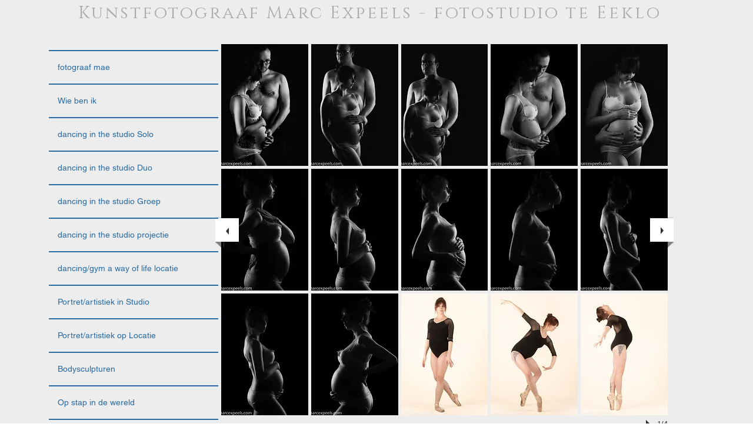

--- FILE ---
content_type: text/html; charset=UTF-8
request_url: https://www.marcexpeels.com/danc-in-the-studio-mairin-zwanger
body_size: 156866
content:
<!DOCTYPE html>
<html lang="nl">
<head>
  
  <!-- SEO Tags -->
  <title>danc.in the studio mairin zwanger | marcexpeels</title>
  <link rel="canonical" href="https://www.marcexpeels.com/danc-in-the-studio-mairin-zwanger"/>
  <meta property="og:title" content="danc.in the studio mairin zwanger | marcexpeels"/>
  <meta property="og:image" content="https://static.wixstatic.com/media/6d3928_2ceadb65c55b4071a7215ad9bc476932.jpg/v1/fit/w_2500,h_1330,al_c/6d3928_2ceadb65c55b4071a7215ad9bc476932.jpg"/>
  <meta property="og:image:width" content="2500"/>
  <meta property="og:image:height" content="1330"/>
  <meta property="og:url" content="https://www.marcexpeels.com/danc-in-the-studio-mairin-zwanger"/>
  <meta property="og:site_name" content="marcexpeels"/>
  <meta property="og:type" content="website"/>
  <meta name="fb_admins_meta_tag" content="maedanceart"/>
  <meta name="google-site-verification" content="HR9XOPOd0h9BKIRyr4gBaZeKiRQuGfX0Wo1GpUV0CN8"/>
  <meta property="fb:admins" content="maedanceart"/>
  <meta name="twitter:card" content="summary_large_image"/>
  <meta name="twitter:title" content="danc.in the studio mairin zwanger | marcexpeels"/>
  <meta name="twitter:image" content="https://static.wixstatic.com/media/6d3928_2ceadb65c55b4071a7215ad9bc476932.jpg/v1/fit/w_2500,h_1330,al_c/6d3928_2ceadb65c55b4071a7215ad9bc476932.jpg"/>

  
  <meta charset='utf-8'>
  <meta name="viewport" content="width=device-width, initial-scale=1" id="wixDesktopViewport" />
  <meta http-equiv="X-UA-Compatible" content="IE=edge">
  <meta name="generator" content="Wix.com Website Builder"/>

  <link rel="icon" sizes="192x192" href="https://static.wixstatic.com/media/6d3928_fdb506e5109a446ba95f76b670c020e7%7Emv2.jpg/v1/fill/w_192%2Ch_192%2Clg_1%2Cusm_0.66_1.00_0.01/6d3928_fdb506e5109a446ba95f76b670c020e7%7Emv2.jpg" type="image/jpeg"/>
  <link rel="shortcut icon" href="https://static.wixstatic.com/media/6d3928_fdb506e5109a446ba95f76b670c020e7%7Emv2.jpg/v1/fill/w_192%2Ch_192%2Clg_1%2Cusm_0.66_1.00_0.01/6d3928_fdb506e5109a446ba95f76b670c020e7%7Emv2.jpg" type="image/jpeg"/>
  <link rel="apple-touch-icon" href="https://static.wixstatic.com/media/6d3928_fdb506e5109a446ba95f76b670c020e7%7Emv2.jpg/v1/fill/w_180%2Ch_180%2Clg_1%2Cusm_0.66_1.00_0.01/6d3928_fdb506e5109a446ba95f76b670c020e7%7Emv2.jpg" type="image/jpeg"/>

  <!-- Safari Pinned Tab Icon -->
  <!-- <link rel="mask-icon" href="https://static.wixstatic.com/media/6d3928_fdb506e5109a446ba95f76b670c020e7%7Emv2.jpg/v1/fill/w_192%2Ch_192%2Clg_1%2Cusm_0.66_1.00_0.01/6d3928_fdb506e5109a446ba95f76b670c020e7%7Emv2.jpg"> -->

  <!-- Original trials -->
  


  <!-- Segmenter Polyfill -->
  <script>
    if (!window.Intl || !window.Intl.Segmenter) {
      (function() {
        var script = document.createElement('script');
        script.src = 'https://static.parastorage.com/unpkg/@formatjs/intl-segmenter@11.7.10/polyfill.iife.js';
        document.head.appendChild(script);
      })();
    }
  </script>

  <!-- Legacy Polyfills -->
  <script nomodule="" src="https://static.parastorage.com/unpkg/core-js-bundle@3.2.1/minified.js"></script>
  <script nomodule="" src="https://static.parastorage.com/unpkg/focus-within-polyfill@5.0.9/dist/focus-within-polyfill.js"></script>

  <!-- Performance API Polyfills -->
  <script>
  (function () {
    var noop = function noop() {};
    if ("performance" in window === false) {
      window.performance = {};
    }
    window.performance.mark = performance.mark || noop;
    window.performance.measure = performance.measure || noop;
    if ("now" in window.performance === false) {
      var nowOffset = Date.now();
      if (performance.timing && performance.timing.navigationStart) {
        nowOffset = performance.timing.navigationStart;
      }
      window.performance.now = function now() {
        return Date.now() - nowOffset;
      };
    }
  })();
  </script>

  <!-- Globals Definitions -->
  <script>
    (function () {
      var now = Date.now()
      window.initialTimestamps = {
        initialTimestamp: now,
        initialRequestTimestamp: Math.round(performance.timeOrigin ? performance.timeOrigin : now - performance.now())
      }

      window.thunderboltTag = "QA_READY"
      window.thunderboltVersion = "1.16761.0"
    })();
  </script>

  <!-- Essential Viewer Model -->
  <script type="application/json" id="wix-essential-viewer-model">{"fleetConfig":{"fleetName":"thunderbolt-seo-isolated-renderer","type":"Rollout","code":1},"mode":{"qa":false,"enableTestApi":false,"debug":false,"ssrIndicator":false,"ssrOnly":false,"siteAssetsFallback":"enable","versionIndicator":false},"componentsLibrariesTopology":[{"artifactId":"editor-elements","namespace":"wixui","url":"https:\/\/static.parastorage.com\/services\/editor-elements\/1.14838.0"},{"artifactId":"editor-elements","namespace":"dsgnsys","url":"https:\/\/static.parastorage.com\/services\/editor-elements\/1.14838.0"}],"siteFeaturesConfigs":{"sessionManager":{"isRunningInDifferentSiteContext":false}},"language":{"userLanguage":"nl"},"siteAssets":{"clientTopology":{"mediaRootUrl":"https:\/\/static.wixstatic.com","staticMediaUrl":"https:\/\/static.wixstatic.com\/media","moduleRepoUrl":"https:\/\/static.parastorage.com\/unpkg","fileRepoUrl":"https:\/\/static.parastorage.com\/services","viewerAppsUrl":"https:\/\/viewer-apps.parastorage.com","viewerAssetsUrl":"https:\/\/viewer-assets.parastorage.com","siteAssetsUrl":"https:\/\/siteassets.parastorage.com","pageJsonServerUrls":["https:\/\/pages.parastorage.com","https:\/\/staticorigin.wixstatic.com","https:\/\/www.marcexpeels.com","https:\/\/fallback.wix.com\/wix-html-editor-pages-webapp\/page"],"pathOfTBModulesInFileRepoForFallback":"wix-thunderbolt\/dist\/"}},"siteFeatures":["accessibility","appMonitoring","assetsLoader","builderContextProviders","builderModuleLoader","businessLogger","captcha","clickHandlerRegistrar","commonConfig","componentsLoader","componentsRegistry","consentPolicy","cyclicTabbing","domSelectors","environmentWixCodeSdk","environment","locationWixCodeSdk","mpaNavigation","navigationManager","navigationPhases","ooi","pages","panorama","passwordProtectedPage","protectedPages","renderer","reporter","router","scrollRestoration","seoWixCodeSdk","seo","sessionManager","siteMembersWixCodeSdk","siteMembers","siteScrollBlocker","siteWixCodeSdk","speculationRules","ssrCache","stores","structureApi","thunderboltInitializer","tpaCommons","tpaWorkerFeature","translations","usedPlatformApis","warmupData","windowMessageRegistrar","windowWixCodeSdk","wixCustomElementComponent","wixEmbedsApi","componentsReact","platform"],"site":{"externalBaseUrl":"https:\/\/www.marcexpeels.com","isSEO":true},"media":{"staticMediaUrl":"https:\/\/static.wixstatic.com\/media","mediaRootUrl":"https:\/\/static.wixstatic.com\/","staticVideoUrl":"https:\/\/video.wixstatic.com\/"},"requestUrl":"https:\/\/www.marcexpeels.com\/danc-in-the-studio-mairin-zwanger","rollout":{"siteAssetsVersionsRollout":false,"isDACRollout":0,"isTBRollout":true},"commonConfig":{"brand":"wix","host":"VIEWER","bsi":"","consentPolicy":{},"consentPolicyHeader":{},"siteRevision":"1261","renderingFlow":"NONE","language":"nl","locale":"nl-be"},"interactionSampleRatio":0.01,"dynamicModelUrl":"https:\/\/www.marcexpeels.com\/_api\/v2\/dynamicmodel","accessTokensUrl":"https:\/\/www.marcexpeels.com\/_api\/v1\/access-tokens","isExcludedFromSecurityExperiments":false,"experiments":{"specs.thunderbolt.hardenFetchAndXHR":true,"specs.thunderbolt.securityExperiments":true}}</script>
  <script>window.viewerModel = JSON.parse(document.getElementById('wix-essential-viewer-model').textContent)</script>

  <script>
    window.commonConfig = viewerModel.commonConfig
  </script>

  
  <!-- BEGIN handleAccessTokens bundle -->

  <script data-url="https://static.parastorage.com/services/wix-thunderbolt/dist/handleAccessTokens.inline.4f2f9a53.bundle.min.js">(()=>{"use strict";function e(e){let{context:o,property:r,value:n,enumerable:i=!0}=e,c=e.get,l=e.set;if(!r||void 0===n&&!c&&!l)return new Error("property and value are required");let a=o||globalThis,s=a?.[r],u={};if(void 0!==n)u.value=n;else{if(c){let e=t(c);e&&(u.get=e)}if(l){let e=t(l);e&&(u.set=e)}}let p={...u,enumerable:i||!1,configurable:!1};void 0!==n&&(p.writable=!1);try{Object.defineProperty(a,r,p)}catch(e){return e instanceof TypeError?s:e}return s}function t(e,t){return"function"==typeof e?e:!0===e?.async&&"function"==typeof e.func?t?async function(t){return e.func(t)}:async function(){return e.func()}:"function"==typeof e?.func?e.func:void 0}try{e({property:"strictDefine",value:e})}catch{}try{e({property:"defineStrictObject",value:r})}catch{}try{e({property:"defineStrictMethod",value:n})}catch{}var o=["toString","toLocaleString","valueOf","constructor","prototype"];function r(t){let{context:n,property:c,propertiesToExclude:l=[],skipPrototype:a=!1,hardenPrototypePropertiesToExclude:s=[]}=t;if(!c)return new Error("property is required");let u=(n||globalThis)[c],p={},f=i(n,c);u&&("object"==typeof u||"function"==typeof u)&&Reflect.ownKeys(u).forEach(t=>{if(!l.includes(t)&&!o.includes(t)){let o=i(u,t);if(o&&(o.writable||o.configurable)){let{value:r,get:n,set:i,enumerable:c=!1}=o,l={};void 0!==r?l.value=r:n?l.get=n:i&&(l.set=i);try{let o=e({context:u,property:t,...l,enumerable:c});p[t]=o}catch(e){if(!(e instanceof TypeError))throw e;try{p[t]=o.value||o.get||o.set}catch{}}}}});let d={originalObject:u,originalProperties:p};if(!a&&void 0!==u?.prototype){let e=r({context:u,property:"prototype",propertiesToExclude:s,skipPrototype:!0});e instanceof Error||(d.originalPrototype=e?.originalObject,d.originalPrototypeProperties=e?.originalProperties)}return e({context:n,property:c,value:u,enumerable:f?.enumerable}),d}function n(t,o){let r=(o||globalThis)[t],n=i(o||globalThis,t);return r&&n&&(n.writable||n.configurable)?(Object.freeze(r),e({context:globalThis,property:t,value:r})):r}function i(e,t){if(e&&t)try{return Reflect.getOwnPropertyDescriptor(e,t)}catch{return}}function c(e){if("string"!=typeof e)return e;try{return decodeURIComponent(e).toLowerCase().trim()}catch{return e.toLowerCase().trim()}}function l(e,t){let o="";if("string"==typeof e)o=e.split("=")[0]?.trim()||"";else{if(!e||"string"!=typeof e.name)return!1;o=e.name}return t.has(c(o)||"")}function a(e,t){let o;return o="string"==typeof e?e.split(";").map(e=>e.trim()).filter(e=>e.length>0):e||[],o.filter(e=>!l(e,t))}var s=null;function u(){return null===s&&(s=typeof Document>"u"?void 0:Object.getOwnPropertyDescriptor(Document.prototype,"cookie")),s}function p(t,o){if(!globalThis?.cookieStore)return;let r=globalThis.cookieStore.get.bind(globalThis.cookieStore),n=globalThis.cookieStore.getAll.bind(globalThis.cookieStore),i=globalThis.cookieStore.set.bind(globalThis.cookieStore),c=globalThis.cookieStore.delete.bind(globalThis.cookieStore);return e({context:globalThis.CookieStore.prototype,property:"get",value:async function(e){return l(("string"==typeof e?e:e.name)||"",t)?null:r.call(this,e)},enumerable:!0}),e({context:globalThis.CookieStore.prototype,property:"getAll",value:async function(){return a(await n.apply(this,Array.from(arguments)),t)},enumerable:!0}),e({context:globalThis.CookieStore.prototype,property:"set",value:async function(){let e=Array.from(arguments);if(!l(1===e.length?e[0].name:e[0],t))return i.apply(this,e);o&&console.warn(o)},enumerable:!0}),e({context:globalThis.CookieStore.prototype,property:"delete",value:async function(){let e=Array.from(arguments);if(!l(1===e.length?e[0].name:e[0],t))return c.apply(this,e)},enumerable:!0}),e({context:globalThis.cookieStore,property:"prototype",value:globalThis.CookieStore.prototype,enumerable:!1}),e({context:globalThis,property:"cookieStore",value:globalThis.cookieStore,enumerable:!0}),{get:r,getAll:n,set:i,delete:c}}var f=["TextEncoder","TextDecoder","XMLHttpRequestEventTarget","EventTarget","URL","JSON","Reflect","Object","Array","Map","Set","WeakMap","WeakSet","Promise","Symbol","Error"],d=["addEventListener","removeEventListener","dispatchEvent","encodeURI","encodeURIComponent","decodeURI","decodeURIComponent"];const y=(e,t)=>{try{const o=t?t.get.call(document):document.cookie;return o.split(";").map(e=>e.trim()).filter(t=>t?.startsWith(e))[0]?.split("=")[1]}catch(e){return""}},g=(e="",t="",o="/")=>`${e}=; ${t?`domain=${t};`:""} max-age=0; path=${o}; expires=Thu, 01 Jan 1970 00:00:01 GMT`;function m(){(function(){if("undefined"!=typeof window){const e=performance.getEntriesByType("navigation")[0];return"back_forward"===(e?.type||"")}return!1})()&&function(){const{counter:e}=function(){const e=b("getItem");if(e){const[t,o]=e.split("-"),r=o?parseInt(o,10):0;if(r>=3){const e=t?Number(t):0;if(Date.now()-e>6e4)return{counter:0}}return{counter:r}}return{counter:0}}();e<3?(!function(e=1){b("setItem",`${Date.now()}-${e}`)}(e+1),window.location.reload()):console.error("ATS: Max reload attempts reached")}()}function b(e,t){try{return sessionStorage[e]("reload",t||"")}catch(e){console.error("ATS: Error calling sessionStorage:",e)}}const h="client-session-bind",v="sec-fetch-unsupported",{experiments:w}=window.viewerModel,T=[h,"client-binding",v,"svSession","smSession","server-session-bind","wixSession2","wixSession3"].map(e=>e.toLowerCase()),{cookie:S}=function(t,o){let r=new Set(t);return e({context:document,property:"cookie",set:{func:e=>function(e,t,o,r){let n=u(),i=c(t.split(";")[0]||"")||"";[...o].every(e=>!i.startsWith(e.toLowerCase()))&&n?.set?n.set.call(e,t):r&&console.warn(r)}(document,e,r,o)},get:{func:()=>function(e,t){let o=u();if(!o?.get)throw new Error("Cookie descriptor or getter not available");return a(o.get.call(e),t).join("; ")}(document,r)},enumerable:!0}),{cookieStore:p(r,o),cookie:u()}}(T),k="tbReady",x="security_overrideGlobals",{experiments:E,siteFeaturesConfigs:C,accessTokensUrl:P}=window.viewerModel,R=P,M={},O=(()=>{const e=y(h,S);if(w["specs.thunderbolt.browserCacheReload"]){y(v,S)||e?b("removeItem"):m()}return(()=>{const e=g(h),t=g(h,location.hostname);S.set.call(document,e),S.set.call(document,t)})(),e})();O&&(M["client-binding"]=O);const D=fetch;addEventListener(k,function e(t){const{logger:o}=t.detail;try{window.tb.init({fetch:D,fetchHeaders:M})}catch(e){const t=new Error("TB003");o.meter(`${x}_${t.message}`,{paramsOverrides:{errorType:x,eventString:t.message}}),window?.viewerModel?.mode.debug&&console.error(e)}finally{removeEventListener(k,e)}}),E["specs.thunderbolt.hardenFetchAndXHR"]||(window.fetchDynamicModel=()=>C.sessionManager.isRunningInDifferentSiteContext?Promise.resolve({}):fetch(R,{credentials:"same-origin",headers:M}).then(function(e){if(!e.ok)throw new Error(`[${e.status}]${e.statusText}`);return e.json()}),window.dynamicModelPromise=window.fetchDynamicModel())})();
//# sourceMappingURL=https://static.parastorage.com/services/wix-thunderbolt/dist/handleAccessTokens.inline.4f2f9a53.bundle.min.js.map</script>

<!-- END handleAccessTokens bundle -->

<!-- BEGIN overrideGlobals bundle -->

<script data-url="https://static.parastorage.com/services/wix-thunderbolt/dist/overrideGlobals.inline.ec13bfcf.bundle.min.js">(()=>{"use strict";function e(e){let{context:r,property:o,value:n,enumerable:i=!0}=e,c=e.get,a=e.set;if(!o||void 0===n&&!c&&!a)return new Error("property and value are required");let l=r||globalThis,u=l?.[o],s={};if(void 0!==n)s.value=n;else{if(c){let e=t(c);e&&(s.get=e)}if(a){let e=t(a);e&&(s.set=e)}}let p={...s,enumerable:i||!1,configurable:!1};void 0!==n&&(p.writable=!1);try{Object.defineProperty(l,o,p)}catch(e){return e instanceof TypeError?u:e}return u}function t(e,t){return"function"==typeof e?e:!0===e?.async&&"function"==typeof e.func?t?async function(t){return e.func(t)}:async function(){return e.func()}:"function"==typeof e?.func?e.func:void 0}try{e({property:"strictDefine",value:e})}catch{}try{e({property:"defineStrictObject",value:o})}catch{}try{e({property:"defineStrictMethod",value:n})}catch{}var r=["toString","toLocaleString","valueOf","constructor","prototype"];function o(t){let{context:n,property:c,propertiesToExclude:a=[],skipPrototype:l=!1,hardenPrototypePropertiesToExclude:u=[]}=t;if(!c)return new Error("property is required");let s=(n||globalThis)[c],p={},f=i(n,c);s&&("object"==typeof s||"function"==typeof s)&&Reflect.ownKeys(s).forEach(t=>{if(!a.includes(t)&&!r.includes(t)){let r=i(s,t);if(r&&(r.writable||r.configurable)){let{value:o,get:n,set:i,enumerable:c=!1}=r,a={};void 0!==o?a.value=o:n?a.get=n:i&&(a.set=i);try{let r=e({context:s,property:t,...a,enumerable:c});p[t]=r}catch(e){if(!(e instanceof TypeError))throw e;try{p[t]=r.value||r.get||r.set}catch{}}}}});let d={originalObject:s,originalProperties:p};if(!l&&void 0!==s?.prototype){let e=o({context:s,property:"prototype",propertiesToExclude:u,skipPrototype:!0});e instanceof Error||(d.originalPrototype=e?.originalObject,d.originalPrototypeProperties=e?.originalProperties)}return e({context:n,property:c,value:s,enumerable:f?.enumerable}),d}function n(t,r){let o=(r||globalThis)[t],n=i(r||globalThis,t);return o&&n&&(n.writable||n.configurable)?(Object.freeze(o),e({context:globalThis,property:t,value:o})):o}function i(e,t){if(e&&t)try{return Reflect.getOwnPropertyDescriptor(e,t)}catch{return}}function c(e){if("string"!=typeof e)return e;try{return decodeURIComponent(e).toLowerCase().trim()}catch{return e.toLowerCase().trim()}}function a(e,t){return e instanceof Headers?e.forEach((r,o)=>{l(o,t)||e.delete(o)}):Object.keys(e).forEach(r=>{l(r,t)||delete e[r]}),e}function l(e,t){return!t.has(c(e)||"")}function u(e,t){let r=!0,o=function(e){let t,r;if(globalThis.Request&&e instanceof Request)t=e.url;else{if("function"!=typeof e?.toString)throw new Error("Unsupported type for url");t=e.toString()}try{return new URL(t).pathname}catch{return r=t.replace(/#.+/gi,"").split("?").shift(),r.startsWith("/")?r:`/${r}`}}(e),n=c(o);return n&&t.some(e=>n.includes(e))&&(r=!1),r}function s(t,r,o){let n=fetch,i=XMLHttpRequest,c=new Set(r);function s(){let e=new i,r=e.open,n=e.setRequestHeader;return e.open=function(){let n=Array.from(arguments),i=n[1];if(n.length<2||u(i,t))return r.apply(e,n);throw new Error(o||`Request not allowed for path ${i}`)},e.setRequestHeader=function(t,r){l(decodeURIComponent(t),c)&&n.call(e,t,r)},e}return e({property:"fetch",value:function(){let e=function(e,t){return globalThis.Request&&e[0]instanceof Request&&e[0]?.headers?a(e[0].headers,t):e[1]?.headers&&a(e[1].headers,t),e}(arguments,c);return u(arguments[0],t)?n.apply(globalThis,Array.from(e)):new Promise((e,t)=>{t(new Error(o||`Request not allowed for path ${arguments[0]}`))})},enumerable:!0}),e({property:"XMLHttpRequest",value:s,enumerable:!0}),Object.keys(i).forEach(e=>{s[e]=i[e]}),{fetch:n,XMLHttpRequest:i}}var p=["TextEncoder","TextDecoder","XMLHttpRequestEventTarget","EventTarget","URL","JSON","Reflect","Object","Array","Map","Set","WeakMap","WeakSet","Promise","Symbol","Error"],f=["addEventListener","removeEventListener","dispatchEvent","encodeURI","encodeURIComponent","decodeURI","decodeURIComponent"];const d=function(){let t=globalThis.open,r=document.open;function o(e,r,o){let n="string"!=typeof e,i=t.call(window,e,r,o);return n||e&&function(e){return e.startsWith("//")&&/(?:[a-z0-9](?:[a-z0-9-]{0,61}[a-z0-9])?\.)+[a-z0-9][a-z0-9-]{0,61}[a-z0-9]/g.test(`${location.protocol}:${e}`)&&(e=`${location.protocol}${e}`),!e.startsWith("http")||new URL(e).hostname===location.hostname}(e)?{}:i}return e({property:"open",value:o,context:globalThis,enumerable:!0}),e({property:"open",value:function(e,t,n){return e?o(e,t,n):r.call(document,e||"",t||"",n||"")},context:document,enumerable:!0}),{open:t,documentOpen:r}},y=function(){let t=document.createElement,r=Element.prototype.setAttribute,o=Element.prototype.setAttributeNS;return e({property:"createElement",context:document,value:function(n,i){let a=t.call(document,n,i);if("iframe"===c(n)){e({property:"srcdoc",context:a,get:()=>"",set:()=>{console.warn("`srcdoc` is not allowed in iframe elements.")}});let t=function(e,t){"srcdoc"!==e.toLowerCase()?r.call(a,e,t):console.warn("`srcdoc` attribute is not allowed to be set.")},n=function(e,t,r){"srcdoc"!==t.toLowerCase()?o.call(a,e,t,r):console.warn("`srcdoc` attribute is not allowed to be set.")};a.setAttribute=t,a.setAttributeNS=n}return a},enumerable:!0}),{createElement:t,setAttribute:r,setAttributeNS:o}},m=["client-binding"],b=["/_api/v1/access-tokens","/_api/v2/dynamicmodel","/_api/one-app-session-web/v3/businesses"],h=function(){let t=setTimeout,r=setInterval;return o("setTimeout",0,globalThis),o("setInterval",0,globalThis),{setTimeout:t,setInterval:r};function o(t,r,o){let n=o||globalThis,i=n[t];if(!i||"function"!=typeof i)throw new Error(`Function ${t} not found or is not a function`);e({property:t,value:function(){let e=Array.from(arguments);if("string"!=typeof e[r])return i.apply(n,e);console.warn(`Calling ${t} with a String Argument at index ${r} is not allowed`)},context:o,enumerable:!0})}},v=function(){if(navigator&&"serviceWorker"in navigator){let t=navigator.serviceWorker.register;return e({context:navigator.serviceWorker,property:"register",value:function(){console.log("Service worker registration is not allowed")},enumerable:!0}),{register:t}}return{}};performance.mark("overrideGlobals started");const{isExcludedFromSecurityExperiments:g,experiments:w}=window.viewerModel,E=!g&&w["specs.thunderbolt.securityExperiments"];try{d(),E&&y(),w["specs.thunderbolt.hardenFetchAndXHR"]&&E&&s(b,m),v(),(e=>{let t=[],r=[];r=r.concat(["TextEncoder","TextDecoder"]),e&&(r=r.concat(["XMLHttpRequestEventTarget","EventTarget"])),r=r.concat(["URL","JSON"]),e&&(t=t.concat(["addEventListener","removeEventListener"])),t=t.concat(["encodeURI","encodeURIComponent","decodeURI","decodeURIComponent"]),r=r.concat(["String","Number"]),e&&r.push("Object"),r=r.concat(["Reflect"]),t.forEach(e=>{n(e),["addEventListener","removeEventListener"].includes(e)&&n(e,document)}),r.forEach(e=>{o({property:e})})})(E),E&&h()}catch(e){window?.viewerModel?.mode.debug&&console.error(e);const t=new Error("TB006");window.fedops?.reportError(t,"security_overrideGlobals"),window.Sentry?window.Sentry.captureException(t):globalThis.defineStrictProperty("sentryBuffer",[t],window,!1)}performance.mark("overrideGlobals ended")})();
//# sourceMappingURL=https://static.parastorage.com/services/wix-thunderbolt/dist/overrideGlobals.inline.ec13bfcf.bundle.min.js.map</script>

<!-- END overrideGlobals bundle -->


  
  <script>
    window.commonConfig = viewerModel.commonConfig

	
  </script>

  <!-- Initial CSS -->
  <style data-url="https://static.parastorage.com/services/wix-thunderbolt/dist/main.347af09f.min.css">@keyframes slide-horizontal-new{0%{transform:translateX(100%)}}@keyframes slide-horizontal-old{80%{opacity:1}to{opacity:0;transform:translateX(-100%)}}@keyframes slide-vertical-new{0%{transform:translateY(-100%)}}@keyframes slide-vertical-old{80%{opacity:1}to{opacity:0;transform:translateY(100%)}}@keyframes out-in-new{0%{opacity:0}}@keyframes out-in-old{to{opacity:0}}:root:active-view-transition{view-transition-name:none}::view-transition{pointer-events:none}:root:active-view-transition::view-transition-new(page-group),:root:active-view-transition::view-transition-old(page-group){animation-duration:.6s;cursor:wait;pointer-events:all}:root:active-view-transition-type(SlideHorizontal)::view-transition-old(page-group){animation:slide-horizontal-old .6s cubic-bezier(.83,0,.17,1) forwards;mix-blend-mode:normal}:root:active-view-transition-type(SlideHorizontal)::view-transition-new(page-group){animation:slide-horizontal-new .6s cubic-bezier(.83,0,.17,1) backwards;mix-blend-mode:normal}:root:active-view-transition-type(SlideVertical)::view-transition-old(page-group){animation:slide-vertical-old .6s cubic-bezier(.83,0,.17,1) forwards;mix-blend-mode:normal}:root:active-view-transition-type(SlideVertical)::view-transition-new(page-group){animation:slide-vertical-new .6s cubic-bezier(.83,0,.17,1) backwards;mix-blend-mode:normal}:root:active-view-transition-type(OutIn)::view-transition-old(page-group){animation:out-in-old .35s cubic-bezier(.22,1,.36,1) forwards}:root:active-view-transition-type(OutIn)::view-transition-new(page-group){animation:out-in-new .35s cubic-bezier(.64,0,.78,0) .35s backwards}@media(prefers-reduced-motion:reduce){::view-transition-group(*),::view-transition-new(*),::view-transition-old(*){animation:none!important}}body,html{background:transparent;border:0;margin:0;outline:0;padding:0;vertical-align:baseline}body{--scrollbar-width:0px;font-family:Arial,Helvetica,sans-serif;font-size:10px}body,html{height:100%}body{overflow-x:auto;overflow-y:scroll}body:not(.responsive) #site-root{min-width:var(--site-width);width:100%}body:not([data-js-loaded]) [data-hide-prejs]{visibility:hidden}interact-element{display:contents}#SITE_CONTAINER{position:relative}:root{--one-unit:1vw;--section-max-width:9999px;--spx-stopper-max:9999px;--spx-stopper-min:0px;--browser-zoom:1}@supports(-webkit-appearance:none) and (stroke-color:transparent){:root{--safari-sticky-fix:opacity;--experimental-safari-sticky-fix:translateZ(0)}}@supports(container-type:inline-size){:root{--one-unit:1cqw}}[id^=oldHoverBox-]{mix-blend-mode:plus-lighter;transition:opacity .5s ease,visibility .5s ease}[data-mesh-id$=inlineContent-gridContainer]:has(>[id^=oldHoverBox-]){isolation:isolate}</style>
<style data-url="https://static.parastorage.com/services/wix-thunderbolt/dist/main.renderer.9cb0985f.min.css">a,abbr,acronym,address,applet,b,big,blockquote,button,caption,center,cite,code,dd,del,dfn,div,dl,dt,em,fieldset,font,footer,form,h1,h2,h3,h4,h5,h6,header,i,iframe,img,ins,kbd,label,legend,li,nav,object,ol,p,pre,q,s,samp,section,small,span,strike,strong,sub,sup,table,tbody,td,tfoot,th,thead,title,tr,tt,u,ul,var{background:transparent;border:0;margin:0;outline:0;padding:0;vertical-align:baseline}input,select,textarea{box-sizing:border-box;font-family:Helvetica,Arial,sans-serif}ol,ul{list-style:none}blockquote,q{quotes:none}ins{text-decoration:none}del{text-decoration:line-through}table{border-collapse:collapse;border-spacing:0}a{cursor:pointer;text-decoration:none}.testStyles{overflow-y:hidden}.reset-button{-webkit-appearance:none;background:none;border:0;color:inherit;font:inherit;line-height:normal;outline:0;overflow:visible;padding:0;-webkit-user-select:none;-moz-user-select:none;-ms-user-select:none}:focus{outline:none}body.device-mobile-optimized:not(.disable-site-overflow){overflow-x:hidden;overflow-y:scroll}body.device-mobile-optimized:not(.responsive) #SITE_CONTAINER{margin-left:auto;margin-right:auto;overflow-x:visible;position:relative;width:320px}body.device-mobile-optimized:not(.responsive):not(.blockSiteScrolling) #SITE_CONTAINER{margin-top:0}body.device-mobile-optimized>*{max-width:100%!important}body.device-mobile-optimized #site-root{overflow-x:hidden;overflow-y:hidden}@supports(overflow:clip){body.device-mobile-optimized #site-root{overflow-x:clip;overflow-y:clip}}body.device-mobile-non-optimized #SITE_CONTAINER #site-root{overflow-x:clip;overflow-y:clip}body.device-mobile-non-optimized.fullScreenMode{background-color:#5f6360}body.device-mobile-non-optimized.fullScreenMode #MOBILE_ACTIONS_MENU,body.device-mobile-non-optimized.fullScreenMode #SITE_BACKGROUND,body.device-mobile-non-optimized.fullScreenMode #site-root,body.fullScreenMode #WIX_ADS{visibility:hidden}body.fullScreenMode{overflow-x:hidden!important;overflow-y:hidden!important}body.fullScreenMode.device-mobile-optimized #TINY_MENU{opacity:0;pointer-events:none}body.fullScreenMode-scrollable.device-mobile-optimized{overflow-x:hidden!important;overflow-y:auto!important}body.fullScreenMode-scrollable.device-mobile-optimized #masterPage,body.fullScreenMode-scrollable.device-mobile-optimized #site-root{overflow-x:hidden!important;overflow-y:hidden!important}body.fullScreenMode-scrollable.device-mobile-optimized #SITE_BACKGROUND,body.fullScreenMode-scrollable.device-mobile-optimized #masterPage{height:auto!important}body.fullScreenMode-scrollable.device-mobile-optimized #masterPage.mesh-layout{height:0!important}body.blockSiteScrolling,body.siteScrollingBlocked{position:fixed;width:100%}body.blockSiteScrolling #SITE_CONTAINER{margin-top:calc(var(--blocked-site-scroll-margin-top)*-1)}#site-root{margin:0 auto;min-height:100%;position:relative;top:var(--wix-ads-height)}#site-root img:not([src]){visibility:hidden}#site-root svg img:not([src]){visibility:visible}.auto-generated-link{color:inherit}#SCROLL_TO_BOTTOM,#SCROLL_TO_TOP{height:0}.has-click-trigger{cursor:pointer}.fullScreenOverlay{bottom:0;display:flex;justify-content:center;left:0;overflow-y:hidden;position:fixed;right:0;top:-60px;z-index:1005}.fullScreenOverlay>.fullScreenOverlayContent{bottom:0;left:0;margin:0 auto;overflow:hidden;position:absolute;right:0;top:60px;transform:translateZ(0)}[data-mesh-id$=centeredContent],[data-mesh-id$=form],[data-mesh-id$=inlineContent]{pointer-events:none;position:relative}[data-mesh-id$=-gridWrapper],[data-mesh-id$=-rotated-wrapper]{pointer-events:none}[data-mesh-id$=-gridContainer]>*,[data-mesh-id$=-rotated-wrapper]>*,[data-mesh-id$=inlineContent]>:not([data-mesh-id$=-gridContainer]){pointer-events:auto}.device-mobile-optimized #masterPage.mesh-layout #SOSP_CONTAINER_CUSTOM_ID{grid-area:2/1/3/2;-ms-grid-row:2;position:relative}#masterPage.mesh-layout{-ms-grid-rows:max-content max-content min-content max-content;-ms-grid-columns:100%;align-items:start;display:-ms-grid;display:grid;grid-template-columns:100%;grid-template-rows:max-content max-content min-content max-content;justify-content:stretch}#masterPage.mesh-layout #PAGES_CONTAINER,#masterPage.mesh-layout #SITE_FOOTER-placeholder,#masterPage.mesh-layout #SITE_FOOTER_WRAPPER,#masterPage.mesh-layout #SITE_HEADER-placeholder,#masterPage.mesh-layout #SITE_HEADER_WRAPPER,#masterPage.mesh-layout #SOSP_CONTAINER_CUSTOM_ID[data-state~=mobileView],#masterPage.mesh-layout #soapAfterPagesContainer,#masterPage.mesh-layout #soapBeforePagesContainer{-ms-grid-row-align:start;-ms-grid-column-align:start;-ms-grid-column:1}#masterPage.mesh-layout #SITE_HEADER-placeholder,#masterPage.mesh-layout #SITE_HEADER_WRAPPER{grid-area:1/1/2/2;-ms-grid-row:1}#masterPage.mesh-layout #PAGES_CONTAINER,#masterPage.mesh-layout #soapAfterPagesContainer,#masterPage.mesh-layout #soapBeforePagesContainer{grid-area:3/1/4/2;-ms-grid-row:3}#masterPage.mesh-layout #soapAfterPagesContainer,#masterPage.mesh-layout #soapBeforePagesContainer{width:100%}#masterPage.mesh-layout #PAGES_CONTAINER{align-self:stretch}#masterPage.mesh-layout main#PAGES_CONTAINER{display:block}#masterPage.mesh-layout #SITE_FOOTER-placeholder,#masterPage.mesh-layout #SITE_FOOTER_WRAPPER{grid-area:4/1/5/2;-ms-grid-row:4}#masterPage.mesh-layout #SITE_PAGES,#masterPage.mesh-layout [data-mesh-id=PAGES_CONTAINERcenteredContent],#masterPage.mesh-layout [data-mesh-id=PAGES_CONTAINERinlineContent]{height:100%}#masterPage.mesh-layout.desktop>*{width:100%}#masterPage.mesh-layout #PAGES_CONTAINER,#masterPage.mesh-layout #SITE_FOOTER,#masterPage.mesh-layout #SITE_FOOTER_WRAPPER,#masterPage.mesh-layout #SITE_HEADER,#masterPage.mesh-layout #SITE_HEADER_WRAPPER,#masterPage.mesh-layout #SITE_PAGES,#masterPage.mesh-layout #masterPageinlineContent{position:relative}#masterPage.mesh-layout #SITE_HEADER{grid-area:1/1/2/2}#masterPage.mesh-layout #SITE_FOOTER{grid-area:4/1/5/2}#masterPage.mesh-layout.overflow-x-clip #SITE_FOOTER,#masterPage.mesh-layout.overflow-x-clip #SITE_HEADER{overflow-x:clip}[data-z-counter]{z-index:0}[data-z-counter="0"]{z-index:auto}.wixSiteProperties{-webkit-font-smoothing:antialiased;-moz-osx-font-smoothing:grayscale}:root{--wst-button-color-fill-primary:rgb(var(--color_48));--wst-button-color-border-primary:rgb(var(--color_49));--wst-button-color-text-primary:rgb(var(--color_50));--wst-button-color-fill-primary-hover:rgb(var(--color_51));--wst-button-color-border-primary-hover:rgb(var(--color_52));--wst-button-color-text-primary-hover:rgb(var(--color_53));--wst-button-color-fill-primary-disabled:rgb(var(--color_54));--wst-button-color-border-primary-disabled:rgb(var(--color_55));--wst-button-color-text-primary-disabled:rgb(var(--color_56));--wst-button-color-fill-secondary:rgb(var(--color_57));--wst-button-color-border-secondary:rgb(var(--color_58));--wst-button-color-text-secondary:rgb(var(--color_59));--wst-button-color-fill-secondary-hover:rgb(var(--color_60));--wst-button-color-border-secondary-hover:rgb(var(--color_61));--wst-button-color-text-secondary-hover:rgb(var(--color_62));--wst-button-color-fill-secondary-disabled:rgb(var(--color_63));--wst-button-color-border-secondary-disabled:rgb(var(--color_64));--wst-button-color-text-secondary-disabled:rgb(var(--color_65));--wst-color-fill-base-1:rgb(var(--color_36));--wst-color-fill-base-2:rgb(var(--color_37));--wst-color-fill-base-shade-1:rgb(var(--color_38));--wst-color-fill-base-shade-2:rgb(var(--color_39));--wst-color-fill-base-shade-3:rgb(var(--color_40));--wst-color-fill-accent-1:rgb(var(--color_41));--wst-color-fill-accent-2:rgb(var(--color_42));--wst-color-fill-accent-3:rgb(var(--color_43));--wst-color-fill-accent-4:rgb(var(--color_44));--wst-color-fill-background-primary:rgb(var(--color_11));--wst-color-fill-background-secondary:rgb(var(--color_12));--wst-color-text-primary:rgb(var(--color_15));--wst-color-text-secondary:rgb(var(--color_14));--wst-color-action:rgb(var(--color_18));--wst-color-disabled:rgb(var(--color_39));--wst-color-title:rgb(var(--color_45));--wst-color-subtitle:rgb(var(--color_46));--wst-color-line:rgb(var(--color_47));--wst-font-style-h2:var(--font_2);--wst-font-style-h3:var(--font_3);--wst-font-style-h4:var(--font_4);--wst-font-style-h5:var(--font_5);--wst-font-style-h6:var(--font_6);--wst-font-style-body-large:var(--font_7);--wst-font-style-body-medium:var(--font_8);--wst-font-style-body-small:var(--font_9);--wst-font-style-body-x-small:var(--font_10);--wst-color-custom-1:rgb(var(--color_13));--wst-color-custom-2:rgb(var(--color_16));--wst-color-custom-3:rgb(var(--color_17));--wst-color-custom-4:rgb(var(--color_19));--wst-color-custom-5:rgb(var(--color_20));--wst-color-custom-6:rgb(var(--color_21));--wst-color-custom-7:rgb(var(--color_22));--wst-color-custom-8:rgb(var(--color_23));--wst-color-custom-9:rgb(var(--color_24));--wst-color-custom-10:rgb(var(--color_25));--wst-color-custom-11:rgb(var(--color_26));--wst-color-custom-12:rgb(var(--color_27));--wst-color-custom-13:rgb(var(--color_28));--wst-color-custom-14:rgb(var(--color_29));--wst-color-custom-15:rgb(var(--color_30));--wst-color-custom-16:rgb(var(--color_31));--wst-color-custom-17:rgb(var(--color_32));--wst-color-custom-18:rgb(var(--color_33));--wst-color-custom-19:rgb(var(--color_34));--wst-color-custom-20:rgb(var(--color_35))}.wix-presets-wrapper{display:contents}</style>

  <meta name="format-detection" content="telephone=no">
  <meta name="skype_toolbar" content="skype_toolbar_parser_compatible">
  
  

  

  

  <!-- head performance data start -->
  
  <!-- head performance data end -->
  

    


    
<style data-href="https://static.parastorage.com/services/editor-elements-library/dist/thunderbolt/rb_wixui.thunderbolt[VerticalMenu_VerticalMenuTextWithSeparatorsSkin].5c7c4c1f.min.css">.VUs9VM{margin:0 10px;opacity:.6}.m48Yht{height:auto!important}.fIxawB{direction:var(--direction)}.Ur5Vmd{direction:var(--item-direction);justify-content:var(--menu-item-align,var(--text-align,flex-start))}.A47Z2B{direction:var(--sub-menu-item-direction);justify-content:var(--sub-menu-item-align,var(--text-align,flex-start))}.IOfTmr .Z7cwZn{height:100%;position:relative;width:100%}.IOfTmr .E_2Q_U{min-width:100%;position:absolute;visibility:hidden;z-index:999}.IOfTmr .E_2Q_U.uf9Zs0{left:calc(100% + var(--SKINS_submenuMargin, 8px) - var(--brw, 1px))}.IOfTmr .E_2Q_U.pYmDZK{right:calc(100% + var(--SKINS_submenuMargin, 8px) - var(--brw, 1px))}.IOfTmr .E_2Q_U.OSGBAh{bottom:0}.IOfTmr .E_2Q_U.F8Lkq5{top:0}.IOfTmr .E_2Q_U:before{content:" ";height:100%;left:var(--sub-menu-open-direction-left,0);margin-left:calc(-1*var(--SKINS_submenuMargin, 8px));margin-right:calc(-1*var(--SKINS_submenuMargin, 8px));position:absolute;right:var(--sub-menu-open-direction-right,auto);top:0;width:var(--SKINS_submenuMargin,8px)}.IOfTmr .YGlZMx{background-color:rgba(var(--bg,var(--color_11,color_11)),var(--alpha-bg,1));border:solid var(--brw,1px) rgba(var(--brd,var(--color_15,color_15)),var(--alpha-brd,1));border-radius:var(--rd,0);box-shadow:var(--shd,0 1px 4px rgba(0,0,0,.6));box-sizing:border-box;height:calc(var(--item-height, 50px) - var(--separator-height-adjusted, 0px));transition:var(--itemBGColorTrans,background-color .4s ease 0s)}.IOfTmr .YGlZMx.amuh9Z>.DzUZFw>.a50_l6{cursor:default}.IOfTmr .YGlZMx.lBccMF{background-color:rgba(var(--bgs,var(--color_15,color_15)),var(--alpha-bgs,1))}.IOfTmr .YGlZMx.lBccMF>.DzUZFw>.a50_l6{color:rgb(var(--txts,var(--color_13,color_13)))}.IOfTmr .YGlZMx.F95vTA>.E_2Q_U{visibility:visible}.IOfTmr .YGlZMx.F95vTA:not(.amuh9Z){background-color:rgba(var(--bgh,var(--color_15,color_15)),var(--alpha-bgh,1))}.IOfTmr .YGlZMx.F95vTA:not(.amuh9Z)>.DzUZFw>.a50_l6{color:rgb(var(--txth,var(--color_13,color_13)))}.IOfTmr .E_2Q_U .YGlZMx{background-color:rgba(var(--SKINS_bgSubmenu,var(--color_11,color_11)),var(--alpha-SKINS_bgSubmenu,1));border-radius:var(--SKINS_submenuBR,0)}.IOfTmr .a50_l6{align-items:center;box-sizing:border-box;color:rgb(var(--txt,var(--color_15,color_15)));cursor:pointer;display:flex;font:var(--fnt,var(--font_1));height:100%;padding-left:var(--textSpacing,10px);padding-right:var(--textSpacing,10px);position:relative;white-space:nowrap}.IOfTmr .a50_l6,.IOfTmr .a50_l6:after{background-color:transparent;width:100%}.IOfTmr .a50_l6:after{content:" ";height:var(--separator-height-adjusted,0);left:0;position:absolute;top:100%}.IOfTmr .Z7cwZn .YGlZMx .a50_l6{line-height:calc(var(--item-height, 50px) - var(--separator-height-adjusted, 0px))}.IOfTmr .E_2Q_U .a50_l6{font:var(--SKINS_fntSubmenu,var(--font_1))}.IOfTmr .MfQCD7{height:var(--separator-height-adjusted,0);min-height:0;width:100%}.A7RRFS{margin:0 10px;opacity:.6}.AWdgHo{height:auto!important}.SELR6x .BKnFsO{border-top:solid var(--sepw,1px) rgba(var(--brd,var(--color_15,color_15)),var(--alpha-brd,1))}.SELR6x .BKnFsO,.SELR6x .dDxsWv{border-bottom:solid var(--sepw,1px) rgba(var(--brd,var(--color_15,color_15)),var(--alpha-brd,1))}.SELR6x .dDxsWv{height:100%;position:relative;width:100%}.SELR6x .dDxsWv:last-child{border-bottom:0}.SELR6x .v_j0w6{background-color:rgba(var(--SKINS_bgSubmenu,var(--color_11,color_11)),var(--alpha-SKINS_bgSubmenu,1));border-bottom:solid var(--sepw,1px) rgba(var(--brd,var(--color_15,color_15)),var(--alpha-brd,1));border-top:solid var(--sepw,1px) rgba(var(--brd,var(--color_15,color_15)),var(--alpha-brd,1));box-shadow:var(--shd,0 1px 4px rgba(0,0,0,.6));min-width:100%;position:absolute;visibility:hidden;z-index:999}.SELR6x .v_j0w6.FHppky{left:calc(100% + var(--SKINS_submenuMargin, 8px))}.SELR6x .v_j0w6.MNdI5P{right:calc(100% + var(--SKINS_submenuMargin, 8px))}.SELR6x .v_j0w6.Cyss0d{bottom:calc(-1*var(--sepw, 1px))}.SELR6x .v_j0w6.Y8Wbc8{top:calc(-1*var(--sepw, 1px))}.SELR6x .v_j0w6:before{content:" ";height:100%;left:var(--sub-menu-open-direction-left,0);margin-left:calc(-1*var(--SKINS_submenuMargin, 8px));margin-right:calc(-1*var(--SKINS_submenuMargin, 8px));position:absolute;right:var(--sub-menu-open-direction-right,auto);top:0;width:var(--SKINS_submenuMargin,8px)}.SELR6x .OZE83x{height:var(--item-height,50px);transition:var(--itemBGColorTrans,background-color .4s ease 0s)}.SELR6x .OZE83x.xfq3md>.ZmrAIF>.dQuLV9{cursor:default}.SELR6x .OZE83x.k2PVrY{background-color:rgba(var(--bgs,var(--color_15,color_15)),var(--alpha-bgs,1))}.SELR6x .OZE83x.k2PVrY>.ZmrAIF>.dQuLV9{color:rgb(var(--txts,var(--color_13,color_13)))}.SELR6x .OZE83x.qiFfCa>.v_j0w6{visibility:visible}.SELR6x .OZE83x.qiFfCa:not(.xfq3md){background-color:rgba(var(--bgh,var(--color_15,color_15)),var(--alpha-bgh,1))}.SELR6x .OZE83x.qiFfCa:not(.xfq3md)>.ZmrAIF>.dQuLV9{color:rgb(var(--txth,var(--color_13,color_13)))}.SELR6x .v_j0w6 .OZE83x{border-radius:var(--SKINS_submenuBR,0)}.SELR6x .dQuLV9{align-items:center;background-color:transparent;box-sizing:border-box;color:rgb(var(--txt,var(--color_15,color_15)));cursor:pointer;display:flex;font:var(--fnt,var(--font_1));height:100%;line-height:var(--item-height,50px);padding-left:var(--textSpacing,10px);padding-right:var(--textSpacing,10px);position:relative;white-space:nowrap;width:100%}.SELR6x .v_j0w6 .dQuLV9{font:var(--SKINS_fntSubmenu,var(--font_1))}</style>
<style data-href="https://static.parastorage.com/services/editor-elements-library/dist/thunderbolt/rb_wixui.thunderbolt_bootstrap.a1b00b19.min.css">.cwL6XW{cursor:pointer}.sNF2R0{opacity:0}.hLoBV3{transition:opacity var(--transition-duration) cubic-bezier(.37,0,.63,1)}.Rdf41z,.hLoBV3{opacity:1}.ftlZWo{transition:opacity var(--transition-duration) cubic-bezier(.37,0,.63,1)}.ATGlOr,.ftlZWo{opacity:0}.KQSXD0{transition:opacity var(--transition-duration) cubic-bezier(.64,0,.78,0)}.KQSXD0,.pagQKE{opacity:1}._6zG5H{opacity:0;transition:opacity var(--transition-duration) cubic-bezier(.22,1,.36,1)}.BB49uC{transform:translateX(100%)}.j9xE1V{transition:transform var(--transition-duration) cubic-bezier(.87,0,.13,1)}.ICs7Rs,.j9xE1V{transform:translateX(0)}.DxijZJ{transition:transform var(--transition-duration) cubic-bezier(.87,0,.13,1)}.B5kjYq,.DxijZJ{transform:translateX(-100%)}.cJijIV{transition:transform var(--transition-duration) cubic-bezier(.87,0,.13,1)}.cJijIV,.hOxaWM{transform:translateX(0)}.T9p3fN{transform:translateX(100%);transition:transform var(--transition-duration) cubic-bezier(.87,0,.13,1)}.qDxYJm{transform:translateY(100%)}.aA9V0P{transition:transform var(--transition-duration) cubic-bezier(.87,0,.13,1)}.YPXPAS,.aA9V0P{transform:translateY(0)}.Xf2zsA{transition:transform var(--transition-duration) cubic-bezier(.87,0,.13,1)}.Xf2zsA,.y7Kt7s{transform:translateY(-100%)}.EeUgMu{transition:transform var(--transition-duration) cubic-bezier(.87,0,.13,1)}.EeUgMu,.fdHrtm{transform:translateY(0)}.WIFaG4{transform:translateY(100%);transition:transform var(--transition-duration) cubic-bezier(.87,0,.13,1)}body:not(.responsive) .JsJXaX{overflow-x:clip}:root:active-view-transition .JsJXaX{view-transition-name:page-group}.AnQkDU{display:grid;grid-template-columns:1fr;grid-template-rows:1fr;height:100%}.AnQkDU>div{align-self:stretch!important;grid-area:1/1/2/2;justify-self:stretch!important}.StylableButton2545352419__root{-archetype:box;border:none;box-sizing:border-box;cursor:pointer;display:block;height:100%;min-height:10px;min-width:10px;padding:0;touch-action:manipulation;width:100%}.StylableButton2545352419__root[disabled]{pointer-events:none}.StylableButton2545352419__root:not(:hover):not([disabled]).StylableButton2545352419--hasBackgroundColor{background-color:var(--corvid-background-color)!important}.StylableButton2545352419__root:hover:not([disabled]).StylableButton2545352419--hasHoverBackgroundColor{background-color:var(--corvid-hover-background-color)!important}.StylableButton2545352419__root:not(:hover)[disabled].StylableButton2545352419--hasDisabledBackgroundColor{background-color:var(--corvid-disabled-background-color)!important}.StylableButton2545352419__root:not(:hover):not([disabled]).StylableButton2545352419--hasBorderColor{border-color:var(--corvid-border-color)!important}.StylableButton2545352419__root:hover:not([disabled]).StylableButton2545352419--hasHoverBorderColor{border-color:var(--corvid-hover-border-color)!important}.StylableButton2545352419__root:not(:hover)[disabled].StylableButton2545352419--hasDisabledBorderColor{border-color:var(--corvid-disabled-border-color)!important}.StylableButton2545352419__root.StylableButton2545352419--hasBorderRadius{border-radius:var(--corvid-border-radius)!important}.StylableButton2545352419__root.StylableButton2545352419--hasBorderWidth{border-width:var(--corvid-border-width)!important}.StylableButton2545352419__root:not(:hover):not([disabled]).StylableButton2545352419--hasColor,.StylableButton2545352419__root:not(:hover):not([disabled]).StylableButton2545352419--hasColor .StylableButton2545352419__label{color:var(--corvid-color)!important}.StylableButton2545352419__root:hover:not([disabled]).StylableButton2545352419--hasHoverColor,.StylableButton2545352419__root:hover:not([disabled]).StylableButton2545352419--hasHoverColor .StylableButton2545352419__label{color:var(--corvid-hover-color)!important}.StylableButton2545352419__root:not(:hover)[disabled].StylableButton2545352419--hasDisabledColor,.StylableButton2545352419__root:not(:hover)[disabled].StylableButton2545352419--hasDisabledColor .StylableButton2545352419__label{color:var(--corvid-disabled-color)!important}.StylableButton2545352419__link{-archetype:box;box-sizing:border-box;color:#000;text-decoration:none}.StylableButton2545352419__container{align-items:center;display:flex;flex-basis:auto;flex-direction:row;flex-grow:1;height:100%;justify-content:center;overflow:hidden;transition:all .2s ease,visibility 0s;width:100%}.StylableButton2545352419__label{-archetype:text;-controller-part-type:LayoutChildDisplayDropdown,LayoutFlexChildSpacing(first);max-width:100%;min-width:1.8em;overflow:hidden;text-align:center;text-overflow:ellipsis;transition:inherit;white-space:nowrap}.StylableButton2545352419__root.StylableButton2545352419--isMaxContent .StylableButton2545352419__label{text-overflow:unset}.StylableButton2545352419__root.StylableButton2545352419--isWrapText .StylableButton2545352419__label{min-width:10px;overflow-wrap:break-word;white-space:break-spaces;word-break:break-word}.StylableButton2545352419__icon{-archetype:icon;-controller-part-type:LayoutChildDisplayDropdown,LayoutFlexChildSpacing(last);flex-shrink:0;height:50px;min-width:1px;transition:inherit}.StylableButton2545352419__icon.StylableButton2545352419--override{display:block!important}.StylableButton2545352419__icon svg,.StylableButton2545352419__icon>span{display:flex;height:inherit;width:inherit}.StylableButton2545352419__root:not(:hover):not([disalbed]).StylableButton2545352419--hasIconColor .StylableButton2545352419__icon svg{fill:var(--corvid-icon-color)!important;stroke:var(--corvid-icon-color)!important}.StylableButton2545352419__root:hover:not([disabled]).StylableButton2545352419--hasHoverIconColor .StylableButton2545352419__icon svg{fill:var(--corvid-hover-icon-color)!important;stroke:var(--corvid-hover-icon-color)!important}.StylableButton2545352419__root:not(:hover)[disabled].StylableButton2545352419--hasDisabledIconColor .StylableButton2545352419__icon svg{fill:var(--corvid-disabled-icon-color)!important;stroke:var(--corvid-disabled-icon-color)!important}.aeyn4z{bottom:0;left:0;position:absolute;right:0;top:0}.qQrFOK{cursor:pointer}.VDJedC{-webkit-tap-highlight-color:rgba(0,0,0,0);fill:var(--corvid-fill-color,var(--fill));fill-opacity:var(--fill-opacity);stroke:var(--corvid-stroke-color,var(--stroke));stroke-opacity:var(--stroke-opacity);stroke-width:var(--stroke-width);filter:var(--drop-shadow,none);opacity:var(--opacity);transform:var(--flip)}.VDJedC,.VDJedC svg{bottom:0;left:0;position:absolute;right:0;top:0}.VDJedC svg{height:var(--svg-calculated-height,100%);margin:auto;padding:var(--svg-calculated-padding,0);width:var(--svg-calculated-width,100%)}.VDJedC svg:not([data-type=ugc]){overflow:visible}.l4CAhn *{vector-effect:non-scaling-stroke}.Z_l5lU{-webkit-text-size-adjust:100%;-moz-text-size-adjust:100%;text-size-adjust:100%}ol.font_100,ul.font_100{color:#080808;font-family:"Arial, Helvetica, sans-serif",serif;font-size:10px;font-style:normal;font-variant:normal;font-weight:400;letter-spacing:normal;line-height:normal;margin:0;text-decoration:none}ol.font_100 li,ul.font_100 li{margin-bottom:12px}ol.wix-list-text-align,ul.wix-list-text-align{list-style-position:inside}ol.wix-list-text-align h1,ol.wix-list-text-align h2,ol.wix-list-text-align h3,ol.wix-list-text-align h4,ol.wix-list-text-align h5,ol.wix-list-text-align h6,ol.wix-list-text-align p,ul.wix-list-text-align h1,ul.wix-list-text-align h2,ul.wix-list-text-align h3,ul.wix-list-text-align h4,ul.wix-list-text-align h5,ul.wix-list-text-align h6,ul.wix-list-text-align p{display:inline}.HQSswv{cursor:pointer}.yi6otz{clip:rect(0 0 0 0);border:0;height:1px;margin:-1px;overflow:hidden;padding:0;position:absolute;width:1px}.zQ9jDz [data-attr-richtext-marker=true]{display:block}.zQ9jDz [data-attr-richtext-marker=true] table{border-collapse:collapse;margin:15px 0;width:100%}.zQ9jDz [data-attr-richtext-marker=true] table td{padding:12px;position:relative}.zQ9jDz [data-attr-richtext-marker=true] table td:after{border-bottom:1px solid currentColor;border-left:1px solid currentColor;bottom:0;content:"";left:0;opacity:.2;position:absolute;right:0;top:0}.zQ9jDz [data-attr-richtext-marker=true] table tr td:last-child:after{border-right:1px solid currentColor}.zQ9jDz [data-attr-richtext-marker=true] table tr:first-child td:after{border-top:1px solid currentColor}@supports(-webkit-appearance:none) and (stroke-color:transparent){.qvSjx3>*>:first-child{vertical-align:top}}@supports(-webkit-touch-callout:none){.qvSjx3>*>:first-child{vertical-align:top}}.LkZBpT :is(p,h1,h2,h3,h4,h5,h6,ul,ol,span[data-attr-richtext-marker],blockquote,div) [class$=rich-text__text],.LkZBpT :is(p,h1,h2,h3,h4,h5,h6,ul,ol,span[data-attr-richtext-marker],blockquote,div)[class$=rich-text__text]{color:var(--corvid-color,currentColor)}.LkZBpT :is(p,h1,h2,h3,h4,h5,h6,ul,ol,span[data-attr-richtext-marker],blockquote,div) span[style*=color]{color:var(--corvid-color,currentColor)!important}.Kbom4H{direction:var(--text-direction);min-height:var(--min-height);min-width:var(--min-width)}.Kbom4H .upNqi2{word-wrap:break-word;height:100%;overflow-wrap:break-word;position:relative;width:100%}.Kbom4H .upNqi2 ul{list-style:disc inside}.Kbom4H .upNqi2 li{margin-bottom:12px}.MMl86N blockquote,.MMl86N div,.MMl86N h1,.MMl86N h2,.MMl86N h3,.MMl86N h4,.MMl86N h5,.MMl86N h6,.MMl86N p{letter-spacing:normal;line-height:normal}.gYHZuN{min-height:var(--min-height);min-width:var(--min-width)}.gYHZuN .upNqi2{word-wrap:break-word;height:100%;overflow-wrap:break-word;position:relative;width:100%}.gYHZuN .upNqi2 ol,.gYHZuN .upNqi2 ul{letter-spacing:normal;line-height:normal;margin-inline-start:.5em;padding-inline-start:1.3em}.gYHZuN .upNqi2 ul{list-style-type:disc}.gYHZuN .upNqi2 ol{list-style-type:decimal}.gYHZuN .upNqi2 ol ul,.gYHZuN .upNqi2 ul ul{line-height:normal;list-style-type:circle}.gYHZuN .upNqi2 ol ol ul,.gYHZuN .upNqi2 ol ul ul,.gYHZuN .upNqi2 ul ol ul,.gYHZuN .upNqi2 ul ul ul{line-height:normal;list-style-type:square}.gYHZuN .upNqi2 li{font-style:inherit;font-weight:inherit;letter-spacing:normal;line-height:inherit}.gYHZuN .upNqi2 h1,.gYHZuN .upNqi2 h2,.gYHZuN .upNqi2 h3,.gYHZuN .upNqi2 h4,.gYHZuN .upNqi2 h5,.gYHZuN .upNqi2 h6,.gYHZuN .upNqi2 p{letter-spacing:normal;line-height:normal;margin-block:0;margin:0}.gYHZuN .upNqi2 a{color:inherit}.MMl86N,.ku3DBC{word-wrap:break-word;direction:var(--text-direction);min-height:var(--min-height);min-width:var(--min-width);mix-blend-mode:var(--blendMode,normal);overflow-wrap:break-word;pointer-events:none;text-align:start;text-shadow:var(--textOutline,0 0 transparent),var(--textShadow,0 0 transparent);text-transform:var(--textTransform,"none")}.MMl86N>*,.ku3DBC>*{pointer-events:auto}.MMl86N li,.ku3DBC li{font-style:inherit;font-weight:inherit;letter-spacing:normal;line-height:inherit}.MMl86N ol,.MMl86N ul,.ku3DBC ol,.ku3DBC ul{letter-spacing:normal;line-height:normal;margin-inline-end:0;margin-inline-start:.5em}.MMl86N:not(.Vq6kJx) ol,.MMl86N:not(.Vq6kJx) ul,.ku3DBC:not(.Vq6kJx) ol,.ku3DBC:not(.Vq6kJx) ul{padding-inline-end:0;padding-inline-start:1.3em}.MMl86N ul,.ku3DBC ul{list-style-type:disc}.MMl86N ol,.ku3DBC ol{list-style-type:decimal}.MMl86N ol ul,.MMl86N ul ul,.ku3DBC ol ul,.ku3DBC ul ul{list-style-type:circle}.MMl86N ol ol ul,.MMl86N ol ul ul,.MMl86N ul ol ul,.MMl86N ul ul ul,.ku3DBC ol ol ul,.ku3DBC ol ul ul,.ku3DBC ul ol ul,.ku3DBC ul ul ul{list-style-type:square}.MMl86N blockquote,.MMl86N div,.MMl86N h1,.MMl86N h2,.MMl86N h3,.MMl86N h4,.MMl86N h5,.MMl86N h6,.MMl86N p,.ku3DBC blockquote,.ku3DBC div,.ku3DBC h1,.ku3DBC h2,.ku3DBC h3,.ku3DBC h4,.ku3DBC h5,.ku3DBC h6,.ku3DBC p{margin-block:0;margin:0}.MMl86N a,.ku3DBC a{color:inherit}.Vq6kJx li{margin-inline-end:0;margin-inline-start:1.3em}.Vd6aQZ{overflow:hidden;padding:0;pointer-events:none;white-space:nowrap}.mHZSwn{display:none}.lvxhkV{bottom:0;left:0;position:absolute;right:0;top:0;width:100%}.QJjwEo{transform:translateY(-100%);transition:.2s ease-in}.kdBXfh{transition:.2s}.MP52zt{opacity:0;transition:.2s ease-in}.MP52zt.Bhu9m5{z-index:-1!important}.LVP8Wf{opacity:1;transition:.2s}.VrZrC0{height:auto}.VrZrC0,.cKxVkc{position:relative;width:100%}:host(:not(.device-mobile-optimized)) .vlM3HR,body:not(.device-mobile-optimized) .vlM3HR{margin-left:calc((100% - var(--site-width))/2);width:var(--site-width)}.AT7o0U[data-focuscycled=active]{outline:1px solid transparent}.AT7o0U[data-focuscycled=active]:not(:focus-within){outline:2px solid transparent;transition:outline .01s ease}.AT7o0U .vlM3HR{bottom:0;left:0;position:absolute;right:0;top:0}.Tj01hh,.jhxvbR{display:block;height:100%;width:100%}.jhxvbR img{max-width:var(--wix-img-max-width,100%)}.jhxvbR[data-animate-blur] img{filter:blur(9px);transition:filter .8s ease-in}.jhxvbR[data-animate-blur] img[data-load-done]{filter:none}.WzbAF8{direction:var(--direction)}.WzbAF8 .mpGTIt .O6KwRn{display:var(--item-display);height:var(--item-size);margin-block:var(--item-margin-block);margin-inline:var(--item-margin-inline);width:var(--item-size)}.WzbAF8 .mpGTIt .O6KwRn:last-child{margin-block:0;margin-inline:0}.WzbAF8 .mpGTIt .O6KwRn .oRtuWN{display:block}.WzbAF8 .mpGTIt .O6KwRn .oRtuWN .YaS0jR{height:var(--item-size);width:var(--item-size)}.WzbAF8 .mpGTIt{height:100%;position:absolute;white-space:nowrap;width:100%}:host(.device-mobile-optimized) .WzbAF8 .mpGTIt,body.device-mobile-optimized .WzbAF8 .mpGTIt{white-space:normal}.big2ZD{display:grid;grid-template-columns:1fr;grid-template-rows:1fr;height:calc(100% - var(--wix-ads-height));left:0;margin-top:var(--wix-ads-height);position:fixed;top:0;width:100%}.SHHiV9,.big2ZD{pointer-events:none;z-index:var(--pinned-layer-in-container,var(--above-all-in-container))}</style>
<style data-href="https://static.parastorage.com/services/editor-elements-library/dist/thunderbolt/rb_wixui.thunderbolt[SkipToContentButton].39deac6a.min.css">.LHrbPP{background:#fff;border-radius:24px;color:#116dff;cursor:pointer;font-family:Helvetica,Arial,メイリオ,meiryo,ヒラギノ角ゴ pro w3,hiragino kaku gothic pro,sans-serif;font-size:14px;height:0;left:50%;margin-left:-94px;opacity:0;padding:0 24px 0 24px;pointer-events:none;position:absolute;top:60px;width:0;z-index:9999}.LHrbPP:focus{border:2px solid;height:40px;opacity:1;pointer-events:auto;width:auto}</style>
<style data-href="https://static.parastorage.com/services/editor-elements-library/dist/thunderbolt/rb_wixui.thunderbolt[PaginatedGridGallery_PaginatedGridRibbonArrows].7c7b6051.min.css">.Tj01hh,.jhxvbR{display:block;height:100%;width:100%}.jhxvbR img{max-width:var(--wix-img-max-width,100%)}.jhxvbR[data-animate-blur] img{filter:blur(9px);transition:filter .8s ease-in}.jhxvbR[data-animate-blur] img[data-load-done]{filter:none}.D43zmd{opacity:0}._1xh5j{transition:opacity var(--transition-duration) cubic-bezier(.37,0,.63,1)}.F4ueQ1,._1xh5j{opacity:1}.ceG6TI{opacity:0;transition:opacity var(--transition-duration) cubic-bezier(.37,0,.63,1)}.ZJroqo{transform:scale(1)}.gYyin9{transform:scale(0);transition:transform var(--transition-duration) ease}.Av7sFu,.IsznDD,.NeGGdZ,.YZvVaU,.oIj2EM,.rc0go4,.tuIj4D,.x_jDTK{--horiz-translate-item-pct:calc((100% + var(--spacing)) * var(--number-of-columns));transition:transform var(--transition-duration) cubic-bezier(.76,0,.24,1) calc(var(--rowNum)*.1s)}.IsznDD{transform:translateX(var(--horiz-translate-item-pct))}.YZvVaU,.x_jDTK{transform:translateX(0)}.Av7sFu,.NeGGdZ{transform:translateX(calc(-1 * var(--horiz-translate-item-pct)))}.rc0go4,.tuIj4D{transform:translateX(0)}.oIj2EM{transform:translateX(var(--horiz-translate-item-pct))}.AUQS4e,.Ds_Ohk,.RSXkqU,.Wb3ZPs,.czWrBv,.jI4Tph,.sIml0v,.u06EKn{--vert-translate-item-pct:calc((100% + var(--spacing)) * var(--rows));transition:transform var(--transition-duration) cubic-bezier(.76,0,.24,1) calc(var(--colNum)*.1s)}.czWrBv{transform:translateY(var(--vert-translate-item-pct))}.AUQS4e,.jI4Tph{transform:translateY(0)}.Ds_Ohk,.Wb3ZPs{transform:translateY(calc(-1 * var(--vert-translate-item-pct)))}.RSXkqU,.sIml0v{transform:translateY(0)}.u06EKn{transform:translateY(var(--vert-translate-item-pct))}.bE_BWD{font:var(--fntt,var(--font_6));text-overflow:ellipsis}.bE_BWD,.rXX3Ot{overflow:hidden;white-space:nowrap}.rXX3Ot{color:rgb(var(--linkColor,var(--color_15,color_15)));text-decoration:underline}.Mc6pVb{overflow:hidden;white-space:pre-line}.hNynz_ .h3IhT0{cursor:pointer}.hNynz_ .I0kluy,.hNynz_ .nmd0MU,.hNynz_ .paiD1z,.hNynz_ .rzeMJk,.hNynz_ .u2K9Oi{bottom:0;left:0;position:absolute;right:0;top:0}.hNynz_ .rzeMJk{box-sizing:border-box;font:var(--fntds,var(--font_8));opacity:0;overflow:hidden;padding:10px!important}.hNynz_:hover .rzeMJk{opacity:1;transition:var(--trans,opacity .3s ease 0s)}.hNynz_ .u2K9Oi:focus-within .rzeMJk{opacity:1}.hNynz_ .Mc6pVb{max-height:60%}.hNynz_ .rXX3Ot{bottom:10px;left:10px;position:absolute;right:10px}.hNynz_ .rzeMJk{background-color:rgba(var(--bg,var(--color_11,color_11)),var(--alpha-bg,1));color:rgba(var(--txt,var(--color_15,color_15)),var(--alpha-txt,1));transition:var(--trans2,opacity 0s)}.hNynz_ .J1sLRq{height:100%;width:100%}.l_Lr_m{z-index:0}.l_Lr_m .POiZIf,.l_Lr_m .eX4H7m{color:rgba(var(--txt,var(--color_15,color_15)),var(--alpha-txt,1));position:absolute}.l_Lr_m .eX4H7m .TanKvm{display:block}.l_Lr_m .eX4H7m.ixB_Ic .TanKvm{border:6px solid transparent;border-left-color:rgba(var(--txt,var(--color_15,color_15)),var(--alpha-txt,1))}.l_Lr_m .eX4H7m.deXtA_ .TanKvm{border-left:3px solid rgba(var(--txt,var(--color_15,color_15)),var(--alpha-txt,1));border-right:3px solid rgba(var(--txt,var(--color_15,color_15)),var(--alpha-txt,1));height:12px;margin-right:5px;width:1px}.l_Lr_m .POiZIf{font-size:13px}.l_Lr_m .eX4H7m,.l_Lr_m .wzsF0l{cursor:pointer}.l_Lr_m .X9udhR{grid-gap:var(--spacing);display:grid;height:calc(100% - var(--gallery-bottom-padding))}.l_Lr_m .X9udhR,.l_Lr_m .ZsKqpQ{position:relative}.l_Lr_m .r4iDDB{bottom:0;display:grid;left:0;position:absolute;right:0;top:0;z-index:1}.l_Lr_m .r4iDDB .wzsF0l{align-self:center;position:absolute}.l_Lr_m .r4iDDB .E4YfFN{justify-self:start}.l_Lr_m .r4iDDB .rQAAvY{justify-self:end}.l_Lr_m .r4iDDB{pointer-events:none}.l_Lr_m .r4iDDB .wzsF0l{cursor:pointer;pointer-events:auto}.l_Lr_m{overflow:hidden}.l_Lr_m .X9udhR{margin:0 10px;overflow:hidden}.l_Lr_m .eX4H7m{bottom:0;right:35px}.l_Lr_m .POiZIf{bottom:-2px;right:10px}.l_Lr_m .wzsF0l{background-color:rgba(var(--bg1,var(--color_18,color_18)),var(--alpha-bg1,1));box-shadow:0 1px 4px rgba(0,0,0,.6);display:block;height:40px;line-height:40px;margin-top:-30px;position:absolute;text-align:center;top:50%;width:40px}.l_Lr_m .wzsF0l:after{border:10px solid transparent;border-top:0;bottom:-10px;content:"";height:0;position:absolute;width:0}.l_Lr_m .bOtbHB{border:6px solid transparent;display:block;height:0;left:50%;position:absolute;top:50%;width:0}.l_Lr_m .E4YfFN{left:0}.l_Lr_m .E4YfFN .bOtbHB{border-right:5px solid rgba(var(--txt,var(--color_15,color_15)),var(--alpha-txt,1));margin:-4px 0 0 -8px}.l_Lr_m .E4YfFN:after{border-right-color:rgba(var(--button-border-color-mutated-brightness,var(--color_18,color_18)),var(--alpha-button-border-color-mutated-brightness,1));left:-10px}.l_Lr_m .rQAAvY{right:0}.l_Lr_m .rQAAvY .bOtbHB{border-left:5px solid rgba(var(--txt,var(--color_15,color_15)),var(--alpha-txt,1));margin:-5px 0 0 -2px}.l_Lr_m .rQAAvY:after{border-left-color:rgba(var(--button-border-color-mutated-brightness,var(--color_18,color_18)),var(--alpha-button-border-color-mutated-brightness,1));right:-10px}</style>
<style data-href="https://static.parastorage.com/services/editor-elements-library/dist/thunderbolt/rb_wixui.thunderbolt_bootstrap-classic.72e6a2a3.min.css">.PlZyDq{touch-action:manipulation}.uDW_Qe{align-items:center;box-sizing:border-box;display:flex;justify-content:var(--label-align);min-width:100%;text-align:initial;width:-moz-max-content;width:max-content}.uDW_Qe:before{max-width:var(--margin-start,0)}.uDW_Qe:after,.uDW_Qe:before{align-self:stretch;content:"";flex-grow:1}.uDW_Qe:after{max-width:var(--margin-end,0)}.FubTgk{height:100%}.FubTgk .uDW_Qe{border-radius:var(--corvid-border-radius,var(--rd,0));bottom:0;box-shadow:var(--shd,0 1px 4px rgba(0,0,0,.6));left:0;position:absolute;right:0;top:0;transition:var(--trans1,border-color .4s ease 0s,background-color .4s ease 0s)}.FubTgk .uDW_Qe:link,.FubTgk .uDW_Qe:visited{border-color:transparent}.FubTgk .l7_2fn{color:var(--corvid-color,rgb(var(--txt,var(--color_15,color_15))));font:var(--fnt,var(--font_5));margin:0;position:relative;transition:var(--trans2,color .4s ease 0s);white-space:nowrap}.FubTgk[aria-disabled=false] .uDW_Qe{background-color:var(--corvid-background-color,rgba(var(--bg,var(--color_17,color_17)),var(--alpha-bg,1)));border:solid var(--corvid-border-color,rgba(var(--brd,var(--color_15,color_15)),var(--alpha-brd,1))) var(--corvid-border-width,var(--brw,0));cursor:pointer!important}:host(.device-mobile-optimized) .FubTgk[aria-disabled=false]:active .uDW_Qe,body.device-mobile-optimized .FubTgk[aria-disabled=false]:active .uDW_Qe{background-color:var(--corvid-hover-background-color,rgba(var(--bgh,var(--color_18,color_18)),var(--alpha-bgh,1)));border-color:var(--corvid-hover-border-color,rgba(var(--brdh,var(--color_15,color_15)),var(--alpha-brdh,1)))}:host(.device-mobile-optimized) .FubTgk[aria-disabled=false]:active .l7_2fn,body.device-mobile-optimized .FubTgk[aria-disabled=false]:active .l7_2fn{color:var(--corvid-hover-color,rgb(var(--txth,var(--color_15,color_15))))}:host(:not(.device-mobile-optimized)) .FubTgk[aria-disabled=false]:hover .uDW_Qe,body:not(.device-mobile-optimized) .FubTgk[aria-disabled=false]:hover .uDW_Qe{background-color:var(--corvid-hover-background-color,rgba(var(--bgh,var(--color_18,color_18)),var(--alpha-bgh,1)));border-color:var(--corvid-hover-border-color,rgba(var(--brdh,var(--color_15,color_15)),var(--alpha-brdh,1)))}:host(:not(.device-mobile-optimized)) .FubTgk[aria-disabled=false]:hover .l7_2fn,body:not(.device-mobile-optimized) .FubTgk[aria-disabled=false]:hover .l7_2fn{color:var(--corvid-hover-color,rgb(var(--txth,var(--color_15,color_15))))}.FubTgk[aria-disabled=true] .uDW_Qe{background-color:var(--corvid-disabled-background-color,rgba(var(--bgd,204,204,204),var(--alpha-bgd,1)));border-color:var(--corvid-disabled-border-color,rgba(var(--brdd,204,204,204),var(--alpha-brdd,1)));border-style:solid;border-width:var(--corvid-border-width,var(--brw,0))}.FubTgk[aria-disabled=true] .l7_2fn{color:var(--corvid-disabled-color,rgb(var(--txtd,255,255,255)))}.uUxqWY{align-items:center;box-sizing:border-box;display:flex;justify-content:var(--label-align);min-width:100%;text-align:initial;width:-moz-max-content;width:max-content}.uUxqWY:before{max-width:var(--margin-start,0)}.uUxqWY:after,.uUxqWY:before{align-self:stretch;content:"";flex-grow:1}.uUxqWY:after{max-width:var(--margin-end,0)}.Vq4wYb[aria-disabled=false] .uUxqWY{cursor:pointer}:host(.device-mobile-optimized) .Vq4wYb[aria-disabled=false]:active .wJVzSK,body.device-mobile-optimized .Vq4wYb[aria-disabled=false]:active .wJVzSK{color:var(--corvid-hover-color,rgb(var(--txth,var(--color_15,color_15))));transition:var(--trans,color .4s ease 0s)}:host(:not(.device-mobile-optimized)) .Vq4wYb[aria-disabled=false]:hover .wJVzSK,body:not(.device-mobile-optimized) .Vq4wYb[aria-disabled=false]:hover .wJVzSK{color:var(--corvid-hover-color,rgb(var(--txth,var(--color_15,color_15))));transition:var(--trans,color .4s ease 0s)}.Vq4wYb .uUxqWY{bottom:0;left:0;position:absolute;right:0;top:0}.Vq4wYb .wJVzSK{color:var(--corvid-color,rgb(var(--txt,var(--color_15,color_15))));font:var(--fnt,var(--font_5));transition:var(--trans,color .4s ease 0s);white-space:nowrap}.Vq4wYb[aria-disabled=true] .wJVzSK{color:var(--corvid-disabled-color,rgb(var(--txtd,255,255,255)))}:host(:not(.device-mobile-optimized)) .CohWsy,body:not(.device-mobile-optimized) .CohWsy{display:flex}:host(:not(.device-mobile-optimized)) .V5AUxf,body:not(.device-mobile-optimized) .V5AUxf{-moz-column-gap:var(--margin);column-gap:var(--margin);direction:var(--direction);display:flex;margin:0 auto;position:relative;width:calc(100% - var(--padding)*2)}:host(:not(.device-mobile-optimized)) .V5AUxf>*,body:not(.device-mobile-optimized) .V5AUxf>*{direction:ltr;flex:var(--column-flex) 1 0%;left:0;margin-bottom:var(--padding);margin-top:var(--padding);min-width:0;position:relative;top:0}:host(.device-mobile-optimized) .V5AUxf,body.device-mobile-optimized .V5AUxf{display:block;padding-bottom:var(--padding-y);padding-left:var(--padding-x,0);padding-right:var(--padding-x,0);padding-top:var(--padding-y);position:relative}:host(.device-mobile-optimized) .V5AUxf>*,body.device-mobile-optimized .V5AUxf>*{margin-bottom:var(--margin);position:relative}:host(.device-mobile-optimized) .V5AUxf>:first-child,body.device-mobile-optimized .V5AUxf>:first-child{margin-top:var(--firstChildMarginTop,0)}:host(.device-mobile-optimized) .V5AUxf>:last-child,body.device-mobile-optimized .V5AUxf>:last-child{margin-bottom:var(--lastChildMarginBottom)}.LIhNy3{backface-visibility:hidden}.jhxvbR,.mtrorN{display:block;height:100%;width:100%}.jhxvbR img{max-width:var(--wix-img-max-width,100%)}.jhxvbR[data-animate-blur] img{filter:blur(9px);transition:filter .8s ease-in}.jhxvbR[data-animate-blur] img[data-load-done]{filter:none}.if7Vw2{height:100%;left:0;-webkit-mask-image:var(--mask-image,none);mask-image:var(--mask-image,none);-webkit-mask-position:var(--mask-position,0);mask-position:var(--mask-position,0);-webkit-mask-repeat:var(--mask-repeat,no-repeat);mask-repeat:var(--mask-repeat,no-repeat);-webkit-mask-size:var(--mask-size,100%);mask-size:var(--mask-size,100%);overflow:hidden;pointer-events:var(--fill-layer-background-media-pointer-events);position:absolute;top:0;width:100%}.if7Vw2.f0uTJH{clip:rect(0,auto,auto,0)}.if7Vw2 .i1tH8h{height:100%;position:absolute;top:0;width:100%}.if7Vw2 .DXi4PB{height:var(--fill-layer-image-height,100%);opacity:var(--fill-layer-image-opacity)}.if7Vw2 .DXi4PB img{height:100%;width:100%}@supports(-webkit-hyphens:none){.if7Vw2.f0uTJH{clip:auto;-webkit-clip-path:inset(0)}}.wG8dni{height:100%}.tcElKx{background-color:var(--bg-overlay-color);background-image:var(--bg-gradient);transition:var(--inherit-transition)}.ImALHf,.Ybjs9b{opacity:var(--fill-layer-video-opacity)}.UWmm3w{bottom:var(--media-padding-bottom);height:var(--media-padding-height);position:absolute;top:var(--media-padding-top);width:100%}.Yjj1af{transform:scale(var(--scale,1));transition:var(--transform-duration,transform 0s)}.ImALHf{height:100%;position:relative;width:100%}.KCM6zk{opacity:var(--fill-layer-video-opacity,var(--fill-layer-image-opacity,1))}.KCM6zk .DXi4PB,.KCM6zk .ImALHf,.KCM6zk .Ybjs9b{opacity:1}._uqPqy{clip-path:var(--fill-layer-clip)}._uqPqy,.eKyYhK{position:absolute;top:0}._uqPqy,.eKyYhK,.x0mqQS img{height:100%;width:100%}.pnCr6P{opacity:0}.blf7sp,.pnCr6P{position:absolute;top:0}.blf7sp{height:0;left:0;overflow:hidden;width:0}.rWP3Gv{left:0;pointer-events:var(--fill-layer-background-media-pointer-events);position:var(--fill-layer-background-media-position)}.Tr4n3d,.rWP3Gv,.wRqk6s{height:100%;top:0;width:100%}.wRqk6s{position:absolute}.Tr4n3d{background-color:var(--fill-layer-background-overlay-color);opacity:var(--fill-layer-background-overlay-blend-opacity-fallback,1);position:var(--fill-layer-background-overlay-position);transform:var(--fill-layer-background-overlay-transform)}@supports(mix-blend-mode:overlay){.Tr4n3d{mix-blend-mode:var(--fill-layer-background-overlay-blend-mode);opacity:var(--fill-layer-background-overlay-blend-opacity,1)}}.VXAmO2{--divider-pin-height__:min(1,calc(var(--divider-layers-pin-factor__) + 1));--divider-pin-layer-height__:var( --divider-layers-pin-factor__ );--divider-pin-border__:min(1,calc(var(--divider-layers-pin-factor__) / -1 + 1));height:calc(var(--divider-height__) + var(--divider-pin-height__)*var(--divider-layers-size__)*var(--divider-layers-y__))}.VXAmO2,.VXAmO2 .dy3w_9{left:0;position:absolute;width:100%}.VXAmO2 .dy3w_9{--divider-layer-i__:var(--divider-layer-i,0);background-position:left calc(50% + var(--divider-offset-x__) + var(--divider-layers-x__)*var(--divider-layer-i__)) bottom;background-repeat:repeat-x;border-bottom-style:solid;border-bottom-width:calc(var(--divider-pin-border__)*var(--divider-layer-i__)*var(--divider-layers-y__));height:calc(var(--divider-height__) + var(--divider-pin-layer-height__)*var(--divider-layer-i__)*var(--divider-layers-y__));opacity:calc(1 - var(--divider-layer-i__)/(var(--divider-layer-i__) + 1))}.UORcXs{--divider-height__:var(--divider-top-height,auto);--divider-offset-x__:var(--divider-top-offset-x,0px);--divider-layers-size__:var(--divider-top-layers-size,0);--divider-layers-y__:var(--divider-top-layers-y,0px);--divider-layers-x__:var(--divider-top-layers-x,0px);--divider-layers-pin-factor__:var(--divider-top-layers-pin-factor,0);border-top:var(--divider-top-padding,0) solid var(--divider-top-color,currentColor);opacity:var(--divider-top-opacity,1);top:0;transform:var(--divider-top-flip,scaleY(-1))}.UORcXs .dy3w_9{background-image:var(--divider-top-image,none);background-size:var(--divider-top-size,contain);border-color:var(--divider-top-color,currentColor);bottom:0;filter:var(--divider-top-filter,none)}.UORcXs .dy3w_9[data-divider-layer="1"]{display:var(--divider-top-layer-1-display,block)}.UORcXs .dy3w_9[data-divider-layer="2"]{display:var(--divider-top-layer-2-display,block)}.UORcXs .dy3w_9[data-divider-layer="3"]{display:var(--divider-top-layer-3-display,block)}.Io4VUz{--divider-height__:var(--divider-bottom-height,auto);--divider-offset-x__:var(--divider-bottom-offset-x,0px);--divider-layers-size__:var(--divider-bottom-layers-size,0);--divider-layers-y__:var(--divider-bottom-layers-y,0px);--divider-layers-x__:var(--divider-bottom-layers-x,0px);--divider-layers-pin-factor__:var(--divider-bottom-layers-pin-factor,0);border-bottom:var(--divider-bottom-padding,0) solid var(--divider-bottom-color,currentColor);bottom:0;opacity:var(--divider-bottom-opacity,1);transform:var(--divider-bottom-flip,none)}.Io4VUz .dy3w_9{background-image:var(--divider-bottom-image,none);background-size:var(--divider-bottom-size,contain);border-color:var(--divider-bottom-color,currentColor);bottom:0;filter:var(--divider-bottom-filter,none)}.Io4VUz .dy3w_9[data-divider-layer="1"]{display:var(--divider-bottom-layer-1-display,block)}.Io4VUz .dy3w_9[data-divider-layer="2"]{display:var(--divider-bottom-layer-2-display,block)}.Io4VUz .dy3w_9[data-divider-layer="3"]{display:var(--divider-bottom-layer-3-display,block)}.YzqVVZ{overflow:visible;position:relative}.mwF7X1{backface-visibility:hidden}.YGilLk{cursor:pointer}.Tj01hh{display:block}.MW5IWV,.Tj01hh{height:100%;width:100%}.MW5IWV{left:0;-webkit-mask-image:var(--mask-image,none);mask-image:var(--mask-image,none);-webkit-mask-position:var(--mask-position,0);mask-position:var(--mask-position,0);-webkit-mask-repeat:var(--mask-repeat,no-repeat);mask-repeat:var(--mask-repeat,no-repeat);-webkit-mask-size:var(--mask-size,100%);mask-size:var(--mask-size,100%);overflow:hidden;pointer-events:var(--fill-layer-background-media-pointer-events);position:absolute;top:0}.MW5IWV.N3eg0s{clip:rect(0,auto,auto,0)}.MW5IWV .Kv1aVt{height:100%;position:absolute;top:0;width:100%}.MW5IWV .dLPlxY{height:var(--fill-layer-image-height,100%);opacity:var(--fill-layer-image-opacity)}.MW5IWV .dLPlxY img{height:100%;width:100%}@supports(-webkit-hyphens:none){.MW5IWV.N3eg0s{clip:auto;-webkit-clip-path:inset(0)}}.VgO9Yg{height:100%}.LWbAav{background-color:var(--bg-overlay-color);background-image:var(--bg-gradient);transition:var(--inherit-transition)}.K_YxMd,.yK6aSC{opacity:var(--fill-layer-video-opacity)}.NGjcJN{bottom:var(--media-padding-bottom);height:var(--media-padding-height);position:absolute;top:var(--media-padding-top);width:100%}.mNGsUM{transform:scale(var(--scale,1));transition:var(--transform-duration,transform 0s)}.K_YxMd{height:100%;position:relative;width:100%}wix-media-canvas{display:block;height:100%}.I8xA4L{opacity:var(--fill-layer-video-opacity,var(--fill-layer-image-opacity,1))}.I8xA4L .K_YxMd,.I8xA4L .dLPlxY,.I8xA4L .yK6aSC{opacity:1}.bX9O_S{clip-path:var(--fill-layer-clip)}.Z_wCwr,.bX9O_S{position:absolute;top:0}.Jxk_UL img,.Z_wCwr,.bX9O_S{height:100%;width:100%}.K8MSra{opacity:0}.K8MSra,.YTb3b4{position:absolute;top:0}.YTb3b4{height:0;left:0;overflow:hidden;width:0}.SUz0WK{left:0;pointer-events:var(--fill-layer-background-media-pointer-events);position:var(--fill-layer-background-media-position)}.FNxOn5,.SUz0WK,.m4khSP{height:100%;top:0;width:100%}.FNxOn5{position:absolute}.m4khSP{background-color:var(--fill-layer-background-overlay-color);opacity:var(--fill-layer-background-overlay-blend-opacity-fallback,1);position:var(--fill-layer-background-overlay-position);transform:var(--fill-layer-background-overlay-transform)}@supports(mix-blend-mode:overlay){.m4khSP{mix-blend-mode:var(--fill-layer-background-overlay-blend-mode);opacity:var(--fill-layer-background-overlay-blend-opacity,1)}}._C0cVf{bottom:0;left:0;position:absolute;right:0;top:0;width:100%}.hFwGTD{transform:translateY(-100%);transition:.2s ease-in}.IQgXoP{transition:.2s}.Nr3Nid{opacity:0;transition:.2s ease-in}.Nr3Nid.l4oO6c{z-index:-1!important}.iQuoC4{opacity:1;transition:.2s}.CJF7A2{height:auto}.CJF7A2,.U4Bvut{position:relative;width:100%}:host(:not(.device-mobile-optimized)) .G5K6X8,body:not(.device-mobile-optimized) .G5K6X8{margin-left:calc((100% - var(--site-width))/2);width:var(--site-width)}.xU8fqS[data-focuscycled=active]{outline:1px solid transparent}.xU8fqS[data-focuscycled=active]:not(:focus-within){outline:2px solid transparent;transition:outline .01s ease}.xU8fqS ._4XcTfy{background-color:var(--screenwidth-corvid-background-color,rgba(var(--bg,var(--color_11,color_11)),var(--alpha-bg,1)));border-bottom:var(--brwb,0) solid var(--screenwidth-corvid-border-color,rgba(var(--brd,var(--color_15,color_15)),var(--alpha-brd,1)));border-top:var(--brwt,0) solid var(--screenwidth-corvid-border-color,rgba(var(--brd,var(--color_15,color_15)),var(--alpha-brd,1)));bottom:0;box-shadow:var(--shd,0 0 5px rgba(0,0,0,.7));left:0;position:absolute;right:0;top:0}.xU8fqS .gUbusX{background-color:rgba(var(--bgctr,var(--color_11,color_11)),var(--alpha-bgctr,1));border-radius:var(--rd,0);bottom:var(--brwb,0);top:var(--brwt,0)}.xU8fqS .G5K6X8,.xU8fqS .gUbusX{left:0;position:absolute;right:0}.xU8fqS .G5K6X8{bottom:0;top:0}:host(.device-mobile-optimized) .xU8fqS .G5K6X8,body.device-mobile-optimized .xU8fqS .G5K6X8{left:10px;right:10px}.SPY_vo{pointer-events:none}.BmZ5pC{min-height:calc(100vh - var(--wix-ads-height));min-width:var(--site-width);position:var(--bg-position);top:var(--wix-ads-height)}.BmZ5pC,.nTOEE9{height:100%;width:100%}.nTOEE9{overflow:hidden;position:relative}.nTOEE9.sqUyGm:hover{cursor:url([data-uri]),auto}.nTOEE9.C_JY0G:hover{cursor:url([data-uri]),auto}.RZQnmg{background-color:rgb(var(--color_11));border-radius:50%;bottom:12px;height:40px;opacity:0;pointer-events:none;position:absolute;right:12px;width:40px}.RZQnmg path{fill:rgb(var(--color_15))}.RZQnmg:focus{cursor:auto;opacity:1;pointer-events:auto}.rYiAuL{cursor:pointer}.gSXewE{height:0;left:0;overflow:hidden;top:0;width:0}.OJQ_3L,.gSXewE{position:absolute}.OJQ_3L{background-color:rgb(var(--color_11));border-radius:300px;bottom:0;cursor:pointer;height:40px;margin:16px 16px;opacity:0;pointer-events:none;right:0;width:40px}.OJQ_3L path{fill:rgb(var(--color_12))}.OJQ_3L:focus{cursor:auto;opacity:1;pointer-events:auto}.j7pOnl{box-sizing:border-box;height:100%;width:100%}.BI8PVQ{min-height:var(--image-min-height);min-width:var(--image-min-width)}.BI8PVQ img,img.BI8PVQ{filter:var(--filter-effect-svg-url);-webkit-mask-image:var(--mask-image,none);mask-image:var(--mask-image,none);-webkit-mask-position:var(--mask-position,0);mask-position:var(--mask-position,0);-webkit-mask-repeat:var(--mask-repeat,no-repeat);mask-repeat:var(--mask-repeat,no-repeat);-webkit-mask-size:var(--mask-size,100% 100%);mask-size:var(--mask-size,100% 100%);-o-object-position:var(--object-position);object-position:var(--object-position)}.MazNVa{left:var(--left,auto);position:var(--position-fixed,static);top:var(--top,auto);z-index:var(--z-index,auto)}.MazNVa .BI8PVQ img{box-shadow:0 0 0 #000;position:static;-webkit-user-select:none;-moz-user-select:none;-ms-user-select:none;user-select:none}.MazNVa .j7pOnl{display:block;overflow:hidden}.MazNVa .BI8PVQ{overflow:hidden}.c7cMWz{bottom:0;left:0;position:absolute;right:0;top:0}.FVGvCX{height:auto;position:relative;width:100%}body:not(.responsive) .zK7MhX{align-self:start;grid-area:1/1/1/1;height:100%;justify-self:stretch;left:0;position:relative}:host(:not(.device-mobile-optimized)) .c7cMWz,body:not(.device-mobile-optimized) .c7cMWz{margin-left:calc((100% - var(--site-width))/2);width:var(--site-width)}.fEm0Bo .c7cMWz{background-color:rgba(var(--bg,var(--color_11,color_11)),var(--alpha-bg,1));overflow:hidden}:host(.device-mobile-optimized) .c7cMWz,body.device-mobile-optimized .c7cMWz{left:10px;right:10px}.PFkO7r{bottom:0;left:0;position:absolute;right:0;top:0}.HT5ybB{height:auto;position:relative;width:100%}body:not(.responsive) .dBAkHi{align-self:start;grid-area:1/1/1/1;height:100%;justify-self:stretch;left:0;position:relative}:host(:not(.device-mobile-optimized)) .PFkO7r,body:not(.device-mobile-optimized) .PFkO7r{margin-left:calc((100% - var(--site-width))/2);width:var(--site-width)}:host(.device-mobile-optimized) .PFkO7r,body.device-mobile-optimized .PFkO7r{left:10px;right:10px}</style>
<style data-href="https://static.parastorage.com/services/editor-elements-library/dist/thunderbolt/rb_wixui.thunderbolt[ClassicSection].6435d050.min.css">.MW5IWV{height:100%;left:0;-webkit-mask-image:var(--mask-image,none);mask-image:var(--mask-image,none);-webkit-mask-position:var(--mask-position,0);mask-position:var(--mask-position,0);-webkit-mask-repeat:var(--mask-repeat,no-repeat);mask-repeat:var(--mask-repeat,no-repeat);-webkit-mask-size:var(--mask-size,100%);mask-size:var(--mask-size,100%);overflow:hidden;pointer-events:var(--fill-layer-background-media-pointer-events);position:absolute;top:0;width:100%}.MW5IWV.N3eg0s{clip:rect(0,auto,auto,0)}.MW5IWV .Kv1aVt{height:100%;position:absolute;top:0;width:100%}.MW5IWV .dLPlxY{height:var(--fill-layer-image-height,100%);opacity:var(--fill-layer-image-opacity)}.MW5IWV .dLPlxY img{height:100%;width:100%}@supports(-webkit-hyphens:none){.MW5IWV.N3eg0s{clip:auto;-webkit-clip-path:inset(0)}}.VgO9Yg{height:100%}.LWbAav{background-color:var(--bg-overlay-color);background-image:var(--bg-gradient);transition:var(--inherit-transition)}.K_YxMd,.yK6aSC{opacity:var(--fill-layer-video-opacity)}.NGjcJN{bottom:var(--media-padding-bottom);height:var(--media-padding-height);position:absolute;top:var(--media-padding-top);width:100%}.mNGsUM{transform:scale(var(--scale,1));transition:var(--transform-duration,transform 0s)}.K_YxMd{height:100%;position:relative;width:100%}wix-media-canvas{display:block;height:100%}.I8xA4L{opacity:var(--fill-layer-video-opacity,var(--fill-layer-image-opacity,1))}.I8xA4L .K_YxMd,.I8xA4L .dLPlxY,.I8xA4L .yK6aSC{opacity:1}.Oqnisf{overflow:visible}.Oqnisf>.MW5IWV .LWbAav{background-color:var(--section-corvid-background-color,var(--bg-overlay-color))}.cM88eO{backface-visibility:hidden}.YtfWHd{left:0;top:0}.YtfWHd,.mj3xJ8{position:absolute}.mj3xJ8{clip:rect(0 0 0 0);background-color:#fff;border-radius:50%;bottom:3px;color:#000;display:grid;height:24px;outline:1px solid #000;place-items:center;pointer-events:none;right:3px;width:24px;z-index:9999}.mj3xJ8:active,.mj3xJ8:focus{clip:auto;pointer-events:auto}.Tj01hh,.jhxvbR{display:block;height:100%;width:100%}.jhxvbR img{max-width:var(--wix-img-max-width,100%)}.jhxvbR[data-animate-blur] img{filter:blur(9px);transition:filter .8s ease-in}.jhxvbR[data-animate-blur] img[data-load-done]{filter:none}.bX9O_S{clip-path:var(--fill-layer-clip)}.Z_wCwr,.bX9O_S{position:absolute;top:0}.Jxk_UL img,.Z_wCwr,.bX9O_S{height:100%;width:100%}.K8MSra{opacity:0}.K8MSra,.YTb3b4{position:absolute;top:0}.YTb3b4{height:0;left:0;overflow:hidden;width:0}.SUz0WK{left:0;pointer-events:var(--fill-layer-background-media-pointer-events);position:var(--fill-layer-background-media-position)}.FNxOn5,.SUz0WK,.m4khSP{height:100%;top:0;width:100%}.FNxOn5{position:absolute}.m4khSP{background-color:var(--fill-layer-background-overlay-color);opacity:var(--fill-layer-background-overlay-blend-opacity-fallback,1);position:var(--fill-layer-background-overlay-position);transform:var(--fill-layer-background-overlay-transform)}@supports(mix-blend-mode:overlay){.m4khSP{mix-blend-mode:var(--fill-layer-background-overlay-blend-mode);opacity:var(--fill-layer-background-overlay-blend-opacity,1)}}.dkukWC{--divider-pin-height__:min(1,calc(var(--divider-layers-pin-factor__) + 1));--divider-pin-layer-height__:var( --divider-layers-pin-factor__ );--divider-pin-border__:min(1,calc(var(--divider-layers-pin-factor__) / -1 + 1));height:calc(var(--divider-height__) + var(--divider-pin-height__)*var(--divider-layers-size__)*var(--divider-layers-y__))}.dkukWC,.dkukWC .FRCqDF{left:0;position:absolute;width:100%}.dkukWC .FRCqDF{--divider-layer-i__:var(--divider-layer-i,0);background-position:left calc(50% + var(--divider-offset-x__) + var(--divider-layers-x__)*var(--divider-layer-i__)) bottom;background-repeat:repeat-x;border-bottom-style:solid;border-bottom-width:calc(var(--divider-pin-border__)*var(--divider-layer-i__)*var(--divider-layers-y__));height:calc(var(--divider-height__) + var(--divider-pin-layer-height__)*var(--divider-layer-i__)*var(--divider-layers-y__));opacity:calc(1 - var(--divider-layer-i__)/(var(--divider-layer-i__) + 1))}.xnZvZH{--divider-height__:var(--divider-top-height,auto);--divider-offset-x__:var(--divider-top-offset-x,0px);--divider-layers-size__:var(--divider-top-layers-size,0);--divider-layers-y__:var(--divider-top-layers-y,0px);--divider-layers-x__:var(--divider-top-layers-x,0px);--divider-layers-pin-factor__:var(--divider-top-layers-pin-factor,0);border-top:var(--divider-top-padding,0) solid var(--divider-top-color,currentColor);opacity:var(--divider-top-opacity,1);top:0;transform:var(--divider-top-flip,scaleY(-1))}.xnZvZH .FRCqDF{background-image:var(--divider-top-image,none);background-size:var(--divider-top-size,contain);border-color:var(--divider-top-color,currentColor);bottom:0;filter:var(--divider-top-filter,none)}.xnZvZH .FRCqDF[data-divider-layer="1"]{display:var(--divider-top-layer-1-display,block)}.xnZvZH .FRCqDF[data-divider-layer="2"]{display:var(--divider-top-layer-2-display,block)}.xnZvZH .FRCqDF[data-divider-layer="3"]{display:var(--divider-top-layer-3-display,block)}.MBOSCN{--divider-height__:var(--divider-bottom-height,auto);--divider-offset-x__:var(--divider-bottom-offset-x,0px);--divider-layers-size__:var(--divider-bottom-layers-size,0);--divider-layers-y__:var(--divider-bottom-layers-y,0px);--divider-layers-x__:var(--divider-bottom-layers-x,0px);--divider-layers-pin-factor__:var(--divider-bottom-layers-pin-factor,0);border-bottom:var(--divider-bottom-padding,0) solid var(--divider-bottom-color,currentColor);bottom:0;opacity:var(--divider-bottom-opacity,1);transform:var(--divider-bottom-flip,none)}.MBOSCN .FRCqDF{background-image:var(--divider-bottom-image,none);background-size:var(--divider-bottom-size,contain);border-color:var(--divider-bottom-color,currentColor);bottom:0;filter:var(--divider-bottom-filter,none)}.MBOSCN .FRCqDF[data-divider-layer="1"]{display:var(--divider-bottom-layer-1-display,block)}.MBOSCN .FRCqDF[data-divider-layer="2"]{display:var(--divider-bottom-layer-2-display,block)}.MBOSCN .FRCqDF[data-divider-layer="3"]{display:var(--divider-bottom-layer-3-display,block)}</style>
<style data-href="https://static.parastorage.com/services/wix-thunderbolt/dist/group_7.bae0ce0c.chunk.min.css">.TWFxr5{height:auto!important}.May50y{overflow:hidden!important}</style>
<style id="page-transitions">@view-transition {navigation: auto;types: CrossFade}</style>
<style id="css_masterPage">@font-face {font-family: 'helvetica-w01-roman'; font-style: normal; font-weight: 400; src: url('//static.parastorage.com/fonts/v2/2af1bf48-e783-4da8-9fa0-599dde29f2d5/v1/helvetica-lt-w10-roman.woff2') format('woff2'); unicode-range: U+0000, U+000D, U+0020-007E, U+00A0, U+00A4, U+00A6-00A7, U+00A9, U+00AB-00AE, U+00B0-00B1, U+00B5-00B7, U+00BB, U+0401-040C, U+040E-044F, U+0451-045C, U+045E-045F, U+0490-0491, U+2013-2014, U+2018-201A, U+201C-201E, U+2020-2022, U+2026, U+2030, U+2039-203A, U+20AC, U+2116, U+2122;font-display: swap;
}
@font-face {font-family: 'helvetica-w01-roman'; font-style: normal; font-weight: 400; src: url('//static.parastorage.com/fonts/v2/2af1bf48-e783-4da8-9fa0-599dde29f2d5/v1/helvetica-w02-roman.woff2') format('woff2'); unicode-range: U+000D, U+0020-007E, U+00A0-012B, U+012E-0137, U+0139-0149, U+014C-017E, U+0192, U+0218-021B, U+0237, U+02C6-02C7, U+02C9, U+02D8-02DD, U+0394, U+03A9, U+03BC, U+03C0, U+2013-2014, U+2018-201A, U+201C-201E, U+2020-2022, U+2026, U+2030, U+2039-203A, U+2044, U+20AC, U+2113, U+2122, U+2126, U+212E, U+2202, U+2206, U+220F, U+2211-2212, U+2215, U+2219-221A, U+221E, U+222B, U+2248, U+2260, U+2264-2265, U+25CA, U+E301-E304, U+E306-E30D, U+FB01-FB02;font-display: swap;
}
@font-face {font-family: 'helvetica-w01-roman'; font-style: normal; font-weight: 400; src: url('//static.parastorage.com/fonts/v2/2af1bf48-e783-4da8-9fa0-599dde29f2d5/v1/helvetica-w01-roman.woff2') format('woff2'); unicode-range: U+0000, U+000D, U+0020-007E, U+00A0-012B, U+012E-0137, U+0139-0149, U+014C-017E, U+0192, U+0218-021B, U+0237, U+02C6-02C7, U+02C9, U+02D8-02DD, U+0394, U+03A9, U+03BC, U+03C0, U+0401-040C, U+040E-044F, U+0451-045C, U+045E-045F, U+0462-0463, U+0472-0475, U+0490-0491, U+04D9, U+1E9E, U+2013-2014, U+2018-201A, U+201C-201E, U+2020-2022, U+2026, U+2030, U+2039-203A, U+2044, U+20AC, U+20B9-20BA, U+20BC-20BD, U+2113, U+2116, U+2122, U+2126, U+212E, U+2202, U+2206, U+220F, U+2211-2212, U+2215, U+2219-221A, U+221E, U+222B, U+2248, U+2260, U+2264-2265, U+25CA, U+E300-E30D, U+F6C5, U+F6C9-F6D8, U+F8FF, U+FB01-FB02;font-display: swap;
}@font-face {font-family: 'cinzel'; font-style: normal; font-weight: 700; src: url('//static.parastorage.com/tag-bundler/api/v1/fonts-cache/googlefont/woff2/s/cinzel/v9/8vIK7ww63mVu7gtzTUHuHWZaGf_4-ial.woff2') format('woff2'); unicode-range: U+0100-024F, U+0259, U+1E00-1EFF, U+2020, U+20A0-20AB, U+20AD-20CF, U+2113, U+2C60-2C7F, U+A720-A7FF;font-display: swap;
}
@font-face {font-family: 'cinzel'; font-style: normal; font-weight: 400; src: url('//static.parastorage.com/tag-bundler/api/v1/fonts-cache/googlefont/woff2/s/cinzel/v9/8vIJ7ww63mVu7gt7-GT7PkRXM8Xx.woff2') format('woff2'); unicode-range: U+0100-024F, U+0259, U+1E00-1EFF, U+2020, U+20A0-20AB, U+20AD-20CF, U+2113, U+2C60-2C7F, U+A720-A7FF;font-display: swap;
}
@font-face {font-family: 'cinzel'; font-style: normal; font-weight: 700; src: url('//static.parastorage.com/tag-bundler/api/v1/fonts-cache/googlefont/woff2/s/cinzel/v9/8vIK7ww63mVu7gtzTUHuE2ZaGf_4-g.woff2') format('woff2'); unicode-range: U+0000-00FF, U+0131, U+0152-0153, U+02BB-02BC, U+02C6, U+02DA, U+02DC, U+2000-206F, U+2074, U+20AC, U+2122, U+2191, U+2193, U+2212, U+2215, U+FEFF, U+FFFD;font-display: swap;
}
@font-face {font-family: 'cinzel'; font-style: normal; font-weight: 400; src: url('//static.parastorage.com/tag-bundler/api/v1/fonts-cache/googlefont/woff2/s/cinzel/v9/8vIJ7ww63mVu7gt79mT7PkRXMw.woff2') format('woff2'); unicode-range: U+0000-00FF, U+0131, U+0152-0153, U+02BB-02BC, U+02C6, U+02DA, U+02DC, U+2000-206F, U+2074, U+20AC, U+2122, U+2191, U+2193, U+2212, U+2215, U+FEFF, U+FFFD;font-display: swap;
}#masterPage:not(.landingPage) #PAGES_CONTAINER{margin-top:0px;margin-bottom:48px;}#masterPage.landingPage #SITE_HEADER{display:none;}#masterPage.landingPage #comp-ijfgerl9{display:none;}#masterPage.landingPage #SITE_FOOTER{display:none;}#masterPage.landingPage #SITE_HEADER-placeholder{display:none;}#masterPage.landingPage #SITE_FOOTER-placeholder{display:none;}#SITE_CONTAINER.focus-ring-active :not(.has-custom-focus):not(.ignore-focus):not([tabindex="-1"]):focus, #SITE_CONTAINER.focus-ring-active :not(.has-custom-focus):not(.ignore-focus):not([tabindex="-1"]):focus ~ .wixSdkShowFocusOnSibling{--focus-ring-box-shadow:0 0 0 1px #ffffff, 0 0 0 3px #116dff;box-shadow:var(--focus-ring-box-shadow) !important;z-index:1;}.has-inner-focus-ring{--focus-ring-box-shadow:inset 0 0 0 1px #ffffff, inset 0 0 0 3px #116dff !important;}#masterPage{left:0;margin-left:0;width:100%;min-width:0;}#SITE_HEADER{z-index:50;--above-all-in-container:10000;}#PAGES_CONTAINER{--pinned-layer-in-container:51;--above-all-in-container:49;}#comp-ijfgerl9{--pinned-layer-in-container:52;--above-all-in-container:49;}#SITE_FOOTER{--pinned-layer-in-container:53;--above-all-in-container:49;}[id="soapAfterPagesContainer"].page-without-sosp [data-mesh-id=soapAfterPagesContainerinlineContent]{height:auto;width:100%;}[id="soapAfterPagesContainer"].page-without-sosp [data-mesh-id=soapAfterPagesContainerinlineContent-gridContainer]{position:static;display:grid;height:auto;width:100%;min-height:auto;margin-top:-44px;grid-template-rows:1fr;grid-template-columns:100%;padding-bottom:0px;box-sizing:border-box;}[id="soapAfterPagesContainer"].page-without-sosp [data-mesh-id=soapAfterPagesContainerinlineContent-gridContainer] > [id="comp-ijfgerl9"], [id="soapAfterPagesContainer"].page-without-sosp [data-mesh-id=soapAfterPagesContainerinlineContent-gridContainer] > interact-element > [id="comp-ijfgerl9"]{position:relative;margin:85px 0px 0 calc((100% - 980px) * 0.5);left:-67px;grid-area:1 / 1 / 2 / 2;justify-self:start;align-self:start;}[id="soapAfterPagesContainer"].page-with-sosp [data-mesh-id=soapAfterPagesContainerinlineContent]{height:auto;width:100%;}[id="soapAfterPagesContainer"].page-with-sosp [data-mesh-id=soapAfterPagesContainerinlineContent-gridContainer]{position:static;display:grid;height:auto;width:100%;min-height:auto;margin-top:-44px;grid-template-rows:1fr;grid-template-columns:100%;padding-bottom:0px;box-sizing:border-box;}[id="soapAfterPagesContainer"].page-with-sosp [data-mesh-id=soapAfterPagesContainerinlineContent-gridContainer] > [id="comp-ijfgerl9"], [id="soapAfterPagesContainer"].page-with-sosp [data-mesh-id=soapAfterPagesContainerinlineContent-gridContainer] > interact-element > [id="comp-ijfgerl9"]{position:relative;margin:85px 0px 0 calc((100% - 980px) * 0.5);left:-67px;grid-area:1 / 1 / 2 / 2;justify-self:start;align-self:start;}:root,:host, .spxThemeOverride, .max-width-container, #root{--color_0:255,255,255;--color_1:255,255,255;--color_2:0,0,0;--color_3:241,115,0;--color_4:166,200,42;--color_5:33,13,243;--color_6:0,0,0;--color_7:0,0,0;--color_8:255,255,255;--color_9:0,0,0;--color_10:255,255,255;--color_11:237,165,166;--color_12:221,119,121;--color_13:204,16,19;--color_14:136,10,12;--color_15:68,5,6;--color_16:237,237,237;--color_17:171,171,171;--color_18:130,130,130;--color_19:86,86,86;--color_20:0,0,0;--color_21:255,247,170;--color_22:255,244,127;--color_23:255,233,0;--color_24:169,155,0;--color_25:84,77,0;--color_26:255,255,255;--color_27:171,171,171;--color_28:130,130,130;--color_29:86,86,86;--color_30:43,43,43;--color_31:168,224,244;--color_32:124,205,234;--color_33:13,168,224;--color_34:8,112,149;--color_35:4,56,74;--color_36:237,165,166;--color_37:68,5,6;--color_38:221,119,121;--color_39:204,16,19;--color_40:136,10,12;--color_41:130,130,130;--color_42:8,112,149;--color_43:204,16,19;--color_44:237,165,166;--color_45:68,5,6;--color_46:68,5,6;--color_47:136,10,12;--color_48:130,130,130;--color_49:130,130,130;--color_50:237,165,166;--color_51:237,165,166;--color_52:130,130,130;--color_53:130,130,130;--color_54:204,16,19;--color_55:204,16,19;--color_56:237,165,166;--color_57:237,165,166;--color_58:130,130,130;--color_59:130,130,130;--color_60:130,130,130;--color_61:130,130,130;--color_62:237,165,166;--color_63:237,165,166;--color_64:204,16,19;--color_65:204,16,19;--font_0:normal normal normal 28px/1.1em arial,'ｍｓ ｐゴシック','ms pgothic','돋움',dotum,helvetica,sans-serif;--font_1:normal normal normal 12px/1.1em arial,'ｍｓ ｐゴシック','ms pgothic','돋움',dotum,helvetica,sans-serif;--font_2:normal normal normal 24px/1.1em arial,'ｍｓ ｐゴシック','ms pgothic','돋움',dotum,helvetica,sans-serif;--font_3:normal normal normal 60px/1.1em arial,'ｍｓ ｐゴシック','ms pgothic','돋움',dotum,helvetica,sans-serif;--font_4:normal normal normal 40px/1.3em arial,'ｍｓ ｐゴシック','ms pgothic','돋움',dotum,helvetica,sans-serif;--font_5:normal normal normal 25px/1.2em arial,'ｍｓ ｐゴシック','ms pgothic','돋움',dotum,helvetica,sans-serif;--font_6:normal normal normal 18px/1.3em arial,'ｍｓ ｐゴシック','ms pgothic','돋움',dotum,helvetica,sans-serif;--font_7:normal normal normal 16px/1.3em arial,'ｍｓ ｐゴシック','ms pgothic','돋움',dotum,helvetica,sans-serif;--font_8:normal normal normal 13px/1.3em arial,'ｍｓ ｐゴシック','ms pgothic','돋움',dotum,helvetica,sans-serif;--font_9:normal normal normal 11px/1.3em arial,'ｍｓ ｐゴシック','ms pgothic','돋움',dotum,helvetica,sans-serif;--font_10:normal normal bold 10px/1.3em arial,'ｍｓ ｐゴシック','ms pgothic','돋움',dotum,helvetica,sans-serif;--wix-ads-height:0px;--sticky-offset:0px;--wix-ads-top-height:0px;--site-width:980px;--above-all-z-index:100000;--portals-z-index:100001;--wix-opt-in-direction:ltr;--wix-opt-in-direction-multiplier:1;-webkit-font-smoothing:antialiased;-moz-osx-font-smoothing:grayscale;--minViewportSize:320;--maxViewportSize:1920;--theme-spx-ratio:1px;--full-viewport:100 * var(--one-unit) * var(--browser-zoom);--scaling-factor:clamp(var(--spx-stopper-min), var(--full-viewport), min(var(--spx-stopper-max), var(--section-max-width)));--customScaleViewportLimit:clamp(var(--minViewportSize) * 1px, var(--full-viewport), min(var(--section-max-width), var(--maxViewportSize) * 1px));}.font_0{font:var(--font_0);color:rgb(var(--color_15));letter-spacing:0em;}.font_1{font:var(--font_1);color:rgb(var(--color_15));letter-spacing:0em;}.font_2{font:var(--font_2);color:rgb(var(--color_15));letter-spacing:0em;}.font_3{font:var(--font_3);color:rgb(var(--color_15));letter-spacing:0em;}.font_4{font:var(--font_4);color:rgb(var(--color_15));letter-spacing:0em;}.font_5{font:var(--font_5);color:rgb(var(--color_15));letter-spacing:0em;}.font_6{font:var(--font_6);color:rgb(var(--color_15));letter-spacing:0em;}.font_7{font:var(--font_7);color:rgb(var(--color_20));letter-spacing:0em;}.font_8{font:var(--font_8);color:rgb(var(--color_20));letter-spacing:0em;}.font_9{font:var(--font_9);color:rgb(var(--color_20));letter-spacing:0em;}.font_10{font:var(--font_10);color:rgb(var(--color_20));letter-spacing:0em;}.color_0{color:rgb(var(--color_0));}.color_1{color:rgb(var(--color_1));}.color_2{color:rgb(var(--color_2));}.color_3{color:rgb(var(--color_3));}.color_4{color:rgb(var(--color_4));}.color_5{color:rgb(var(--color_5));}.color_6{color:rgb(var(--color_6));}.color_7{color:rgb(var(--color_7));}.color_8{color:rgb(var(--color_8));}.color_9{color:rgb(var(--color_9));}.color_10{color:rgb(var(--color_10));}.color_11{color:rgb(var(--color_11));}.color_12{color:rgb(var(--color_12));}.color_13{color:rgb(var(--color_13));}.color_14{color:rgb(var(--color_14));}.color_15{color:rgb(var(--color_15));}.color_16{color:rgb(var(--color_16));}.color_17{color:rgb(var(--color_17));}.color_18{color:rgb(var(--color_18));}.color_19{color:rgb(var(--color_19));}.color_20{color:rgb(var(--color_20));}.color_21{color:rgb(var(--color_21));}.color_22{color:rgb(var(--color_22));}.color_23{color:rgb(var(--color_23));}.color_24{color:rgb(var(--color_24));}.color_25{color:rgb(var(--color_25));}.color_26{color:rgb(var(--color_26));}.color_27{color:rgb(var(--color_27));}.color_28{color:rgb(var(--color_28));}.color_29{color:rgb(var(--color_29));}.color_30{color:rgb(var(--color_30));}.color_31{color:rgb(var(--color_31));}.color_32{color:rgb(var(--color_32));}.color_33{color:rgb(var(--color_33));}.color_34{color:rgb(var(--color_34));}.color_35{color:rgb(var(--color_35));}.color_36{color:rgb(var(--color_36));}.color_37{color:rgb(var(--color_37));}.color_38{color:rgb(var(--color_38));}.color_39{color:rgb(var(--color_39));}.color_40{color:rgb(var(--color_40));}.color_41{color:rgb(var(--color_41));}.color_42{color:rgb(var(--color_42));}.color_43{color:rgb(var(--color_43));}.color_44{color:rgb(var(--color_44));}.color_45{color:rgb(var(--color_45));}.color_46{color:rgb(var(--color_46));}.color_47{color:rgb(var(--color_47));}.color_48{color:rgb(var(--color_48));}.color_49{color:rgb(var(--color_49));}.color_50{color:rgb(var(--color_50));}.color_51{color:rgb(var(--color_51));}.color_52{color:rgb(var(--color_52));}.color_53{color:rgb(var(--color_53));}.color_54{color:rgb(var(--color_54));}.color_55{color:rgb(var(--color_55));}.color_56{color:rgb(var(--color_56));}.color_57{color:rgb(var(--color_57));}.color_58{color:rgb(var(--color_58));}.color_59{color:rgb(var(--color_59));}.color_60{color:rgb(var(--color_60));}.color_61{color:rgb(var(--color_61));}.color_62{color:rgb(var(--color_62));}.color_63{color:rgb(var(--color_63));}.color_64{color:rgb(var(--color_64));}.color_65{color:rgb(var(--color_65));}.backcolor_0{background-color:rgb(var(--color_0));}.backcolor_1{background-color:rgb(var(--color_1));}.backcolor_2{background-color:rgb(var(--color_2));}.backcolor_3{background-color:rgb(var(--color_3));}.backcolor_4{background-color:rgb(var(--color_4));}.backcolor_5{background-color:rgb(var(--color_5));}.backcolor_6{background-color:rgb(var(--color_6));}.backcolor_7{background-color:rgb(var(--color_7));}.backcolor_8{background-color:rgb(var(--color_8));}.backcolor_9{background-color:rgb(var(--color_9));}.backcolor_10{background-color:rgb(var(--color_10));}.backcolor_11{background-color:rgb(var(--color_11));}.backcolor_12{background-color:rgb(var(--color_12));}.backcolor_13{background-color:rgb(var(--color_13));}.backcolor_14{background-color:rgb(var(--color_14));}.backcolor_15{background-color:rgb(var(--color_15));}.backcolor_16{background-color:rgb(var(--color_16));}.backcolor_17{background-color:rgb(var(--color_17));}.backcolor_18{background-color:rgb(var(--color_18));}.backcolor_19{background-color:rgb(var(--color_19));}.backcolor_20{background-color:rgb(var(--color_20));}.backcolor_21{background-color:rgb(var(--color_21));}.backcolor_22{background-color:rgb(var(--color_22));}.backcolor_23{background-color:rgb(var(--color_23));}.backcolor_24{background-color:rgb(var(--color_24));}.backcolor_25{background-color:rgb(var(--color_25));}.backcolor_26{background-color:rgb(var(--color_26));}.backcolor_27{background-color:rgb(var(--color_27));}.backcolor_28{background-color:rgb(var(--color_28));}.backcolor_29{background-color:rgb(var(--color_29));}.backcolor_30{background-color:rgb(var(--color_30));}.backcolor_31{background-color:rgb(var(--color_31));}.backcolor_32{background-color:rgb(var(--color_32));}.backcolor_33{background-color:rgb(var(--color_33));}.backcolor_34{background-color:rgb(var(--color_34));}.backcolor_35{background-color:rgb(var(--color_35));}.backcolor_36{background-color:rgb(var(--color_36));}.backcolor_37{background-color:rgb(var(--color_37));}.backcolor_38{background-color:rgb(var(--color_38));}.backcolor_39{background-color:rgb(var(--color_39));}.backcolor_40{background-color:rgb(var(--color_40));}.backcolor_41{background-color:rgb(var(--color_41));}.backcolor_42{background-color:rgb(var(--color_42));}.backcolor_43{background-color:rgb(var(--color_43));}.backcolor_44{background-color:rgb(var(--color_44));}.backcolor_45{background-color:rgb(var(--color_45));}.backcolor_46{background-color:rgb(var(--color_46));}.backcolor_47{background-color:rgb(var(--color_47));}.backcolor_48{background-color:rgb(var(--color_48));}.backcolor_49{background-color:rgb(var(--color_49));}.backcolor_50{background-color:rgb(var(--color_50));}.backcolor_51{background-color:rgb(var(--color_51));}.backcolor_52{background-color:rgb(var(--color_52));}.backcolor_53{background-color:rgb(var(--color_53));}.backcolor_54{background-color:rgb(var(--color_54));}.backcolor_55{background-color:rgb(var(--color_55));}.backcolor_56{background-color:rgb(var(--color_56));}.backcolor_57{background-color:rgb(var(--color_57));}.backcolor_58{background-color:rgb(var(--color_58));}.backcolor_59{background-color:rgb(var(--color_59));}.backcolor_60{background-color:rgb(var(--color_60));}.backcolor_61{background-color:rgb(var(--color_61));}.backcolor_62{background-color:rgb(var(--color_62));}.backcolor_63{background-color:rgb(var(--color_63));}.backcolor_64{background-color:rgb(var(--color_64));}.backcolor_65{background-color:rgb(var(--color_65));}#masterPage:not(.landingPage){--top-offset:var(--header-height);--header-height:44px;}#masterPage.landingPage{--top-offset:0px;}#SITE_HEADER{--shd:0.00px 1.00px 4px 0px rgba(0,0,0,0.6);--rd:0px 0px 0px 0px;--brwt:0px;--alpha-brd:1;--backdrop-filter:none;--backdrop-blur:0px;--brd:var(--color_11);--boxShadowToggleOn-shd:none;--brwb:0px;}#SITE_HEADER{left:0;margin-left:0;width:100%;min-width:0;}[data-mesh-id=SITE_HEADERinlineContent]{height:auto;width:100%;}[data-mesh-id=SITE_HEADERinlineContent-gridContainer]{position:static;display:grid;height:auto;width:100%;min-height:auto;grid-template-rows:1fr;grid-template-columns:100%;}[data-mesh-id=SITE_HEADERinlineContent-gridContainer] > [id="comp-kefdpt62"], [data-mesh-id=SITE_HEADERinlineContent-gridContainer] > interact-element > [id="comp-kefdpt62"]{position:relative;margin:7px 0px 7px calc((100% - 980px) * 0.5);left:-20px;grid-area:1 / 1 / 2 / 2;justify-self:start;align-self:start;}#SITE_HEADER{--bg-overlay-color:transparent;--bg-gradient:none;position:sticky !important;top:var(--wix-ads-height);}#comp-kefdpt62{--backgroundColor:0,0,0;--alpha-backgroundColor:0;--blendMode:normal;--textShadow:0px 0px transparent;--textOutline:0px 0px transparent;}#comp-kefdpt62{width:1009px;height:auto;}#comp-kefdpt62{--text-direction:var(--wix-opt-in-direction);}#PAGES_CONTAINER{left:0;margin-left:0;width:100%;min-width:0;}#SITE_PAGES{left:0;margin-left:0;width:100%;min-width:0;}#SITE_PAGES{--transition-duration:600ms;}#comp-ijfgerl9{--sepw:2px;--brd:43,108,163;--textSpacing:15px;--itemBGColorTrans:background-color 0.4s ease 0s;--bgh:43,108,163;--txth:255,255,255;--subMenuOpacityTrans:opacity 0.4s ease 0s;--bgs:43,108,163;--txts:255,255,255;--fnt:normal normal normal 14px/1.4em helvetica-w01-roman,sans-serif;--txt:43,108,163;--SKINS_bgSubmenu:255,255,255;--shd:none;--SKINS_fntSubmenu:normal normal normal 14px/1.4em helvetica-w01-roman,sans-serif;--SKINS_submenuMargin:0px;--subItemAlterAlignPad:15px;--alpha-txth:1;--alpha-SKINS_bgSubmenu:1;--alpha-bgs:1;--alpha-brd:1;--alpha-txts:1;--alpha-bgh:1;--boxShadowToggleOn-shd:none;--alpha-txt:1;}#comp-ijfgerl9{width:288px;height:686px;}#comp-ijfgerl9{--item-height:55px;--item-align:start;--sub-menu-open-direction-right:0;--sub-menu-open-direction-left:auto;--separator-height-adjusted:0px;--text-align:start;--direction:var(--wix-opt-in-direction, ltr);--item-direction:inherit;--sub-menu-item-direction:inherit;}#SITE_FOOTER{--shd:0.00px 1.00px 4px 0px rgba(0,0,0,0.6);--rd:0px 0px 0px 0px;--brwt:0px;--alpha-brd:1;--backdrop-filter:none;--backdrop-blur:0px;--brd:var(--color_11);--boxShadowToggleOn-shd:none;--brwb:0px;}#SITE_FOOTER{left:0;margin-left:0;width:100%;min-width:0;}[data-mesh-id=SITE_FOOTERinlineContent]{height:auto;width:100%;}[data-mesh-id=SITE_FOOTERinlineContent-gridContainer]{position:static;display:grid;height:auto;width:100%;min-height:auto;grid-template-rows:repeat(2, min-content) 1fr;grid-template-columns:100%;}[data-mesh-id=SITE_FOOTERinlineContent-gridContainer] > [id="comp-iwowmyji"], [data-mesh-id=SITE_FOOTERinlineContent-gridContainer] > interact-element > [id="comp-iwowmyji"]{position:relative;margin:42px 0px 10px calc((100% - 980px) * 0.5);left:126px;grid-area:1 / 1 / 2 / 2;justify-self:start;align-self:start;}[data-mesh-id=SITE_FOOTERinlineContent-gridContainer] > [id="LnkBr0"], [data-mesh-id=SITE_FOOTERinlineContent-gridContainer] > interact-element > [id="LnkBr0"]{position:relative;margin:0px 0px 21px calc((100% - 980px) * 0.5);left:20px;grid-area:3 / 1 / 4 / 2;justify-self:start;align-self:start;}[data-mesh-id=SITE_FOOTERinlineContent-wedge-3]{visibility:hidden;height:544px;width:0;grid-area:1 / 1 / 3 / 2;}#SITE_FOOTER{--bg-overlay-color:transparent;--bg-gradient:none;}#comp-iwowmyji{width:747px;height:33px;}#LnkBr0{width:25px;height:25px;}#LnkBr0{--item-size:25px;--item-margin-block:0;--item-margin-inline:0px 5px;--item-display:inline-block;--direction:var(--wix-opt-in-direction, ltr);width:25px;height:25px;}</style>
<style id="css_lrqhp">@font-face {font-family: 'raleway'; font-style: normal; font-weight: 700; src: url('//static.parastorage.com/tag-bundler/api/v1/fonts-cache/googlefont/woff2/s/raleway/v26/1Ptug8zYS_SKggPNyCIIT4ttDfCmxA.woff2') format('woff2'); unicode-range: U+0102-0103, U+0110-0111, U+0128-0129, U+0168-0169, U+01A0-01A1, U+01AF-01B0, U+1EA0-1EF9, U+20AB;font-display: swap;
}
@font-face {font-family: 'raleway'; font-style: italic; font-weight: 700; src: url('//static.parastorage.com/tag-bundler/api/v1/fonts-cache/googlefont/woff2/s/raleway/v26/1Ptsg8zYS_SKggPNyCg4QoFqL_KWxWMT.woff2') format('woff2'); unicode-range: U+0102-0103, U+0110-0111, U+0128-0129, U+0168-0169, U+01A0-01A1, U+01AF-01B0, U+1EA0-1EF9, U+20AB;font-display: swap;
}
@font-face {font-family: 'raleway'; font-style: normal; font-weight: 400; src: url('//static.parastorage.com/tag-bundler/api/v1/fonts-cache/googlefont/woff2/s/raleway/v26/1Ptug8zYS_SKggPNyCIIT4ttDfCmxA.woff2') format('woff2'); unicode-range: U+0102-0103, U+0110-0111, U+0128-0129, U+0168-0169, U+01A0-01A1, U+01AF-01B0, U+1EA0-1EF9, U+20AB;font-display: swap;
}
@font-face {font-family: 'raleway'; font-style: italic; font-weight: 400; src: url('//static.parastorage.com/tag-bundler/api/v1/fonts-cache/googlefont/woff2/s/raleway/v26/1Ptsg8zYS_SKggPNyCg4QoFqL_KWxWMT.woff2') format('woff2'); unicode-range: U+0102-0103, U+0110-0111, U+0128-0129, U+0168-0169, U+01A0-01A1, U+01AF-01B0, U+1EA0-1EF9, U+20AB;font-display: swap;
}
@font-face {font-family: 'raleway'; font-style: normal; font-weight: 700; src: url('//static.parastorage.com/tag-bundler/api/v1/fonts-cache/googlefont/woff2/s/raleway/v26/1Ptug8zYS_SKggPNyCAIT4ttDfCmxA.woff2') format('woff2'); unicode-range: U+0460-052F, U+1C80-1C88, U+20B4, U+2DE0-2DFF, U+A640-A69F, U+FE2E-FE2F;font-display: swap;
}
@font-face {font-family: 'raleway'; font-style: italic; font-weight: 700; src: url('//static.parastorage.com/tag-bundler/api/v1/fonts-cache/googlefont/woff2/s/raleway/v26/1Ptsg8zYS_SKggPNyCg4QIFqL_KWxWMT.woff2') format('woff2'); unicode-range: U+0460-052F, U+1C80-1C88, U+20B4, U+2DE0-2DFF, U+A640-A69F, U+FE2E-FE2F;font-display: swap;
}
@font-face {font-family: 'raleway'; font-style: normal; font-weight: 400; src: url('//static.parastorage.com/tag-bundler/api/v1/fonts-cache/googlefont/woff2/s/raleway/v26/1Ptug8zYS_SKggPNyCAIT4ttDfCmxA.woff2') format('woff2'); unicode-range: U+0460-052F, U+1C80-1C88, U+20B4, U+2DE0-2DFF, U+A640-A69F, U+FE2E-FE2F;font-display: swap;
}
@font-face {font-family: 'raleway'; font-style: italic; font-weight: 400; src: url('//static.parastorage.com/tag-bundler/api/v1/fonts-cache/googlefont/woff2/s/raleway/v26/1Ptsg8zYS_SKggPNyCg4QIFqL_KWxWMT.woff2') format('woff2'); unicode-range: U+0460-052F, U+1C80-1C88, U+20B4, U+2DE0-2DFF, U+A640-A69F, U+FE2E-FE2F;font-display: swap;
}
@font-face {font-family: 'raleway'; font-style: normal; font-weight: 700; src: url('//static.parastorage.com/tag-bundler/api/v1/fonts-cache/googlefont/woff2/s/raleway/v26/1Ptug8zYS_SKggPNyCkIT4ttDfCmxA.woff2') format('woff2'); unicode-range: U+0400-045F, U+0490-0491, U+04B0-04B1, U+2116;font-display: swap;
}
@font-face {font-family: 'raleway'; font-style: italic; font-weight: 700; src: url('//static.parastorage.com/tag-bundler/api/v1/fonts-cache/googlefont/woff2/s/raleway/v26/1Ptsg8zYS_SKggPNyCg4SYFqL_KWxWMT.woff2') format('woff2'); unicode-range: U+0400-045F, U+0490-0491, U+04B0-04B1, U+2116;font-display: swap;
}
@font-face {font-family: 'raleway'; font-style: normal; font-weight: 400; src: url('//static.parastorage.com/tag-bundler/api/v1/fonts-cache/googlefont/woff2/s/raleway/v26/1Ptug8zYS_SKggPNyCkIT4ttDfCmxA.woff2') format('woff2'); unicode-range: U+0400-045F, U+0490-0491, U+04B0-04B1, U+2116;font-display: swap;
}
@font-face {font-family: 'raleway'; font-style: italic; font-weight: 400; src: url('//static.parastorage.com/tag-bundler/api/v1/fonts-cache/googlefont/woff2/s/raleway/v26/1Ptsg8zYS_SKggPNyCg4SYFqL_KWxWMT.woff2') format('woff2'); unicode-range: U+0400-045F, U+0490-0491, U+04B0-04B1, U+2116;font-display: swap;
}
@font-face {font-family: 'raleway'; font-style: normal; font-weight: 700; src: url('//static.parastorage.com/tag-bundler/api/v1/fonts-cache/googlefont/woff2/s/raleway/v26/1Ptug8zYS_SKggPNyCMIT4ttDfCmxA.woff2') format('woff2'); unicode-range: U+0100-024F, U+0259, U+1E00-1EFF, U+2020, U+20A0-20AB, U+20AD-20CF, U+2113, U+2C60-2C7F, U+A720-A7FF;font-display: swap;
}
@font-face {font-family: 'raleway'; font-style: italic; font-weight: 700; src: url('//static.parastorage.com/tag-bundler/api/v1/fonts-cache/googlefont/woff2/s/raleway/v26/1Ptsg8zYS_SKggPNyCg4Q4FqL_KWxWMT.woff2') format('woff2'); unicode-range: U+0100-024F, U+0259, U+1E00-1EFF, U+2020, U+20A0-20AB, U+20AD-20CF, U+2113, U+2C60-2C7F, U+A720-A7FF;font-display: swap;
}
@font-face {font-family: 'raleway'; font-style: normal; font-weight: 400; src: url('//static.parastorage.com/tag-bundler/api/v1/fonts-cache/googlefont/woff2/s/raleway/v26/1Ptug8zYS_SKggPNyCMIT4ttDfCmxA.woff2') format('woff2'); unicode-range: U+0100-024F, U+0259, U+1E00-1EFF, U+2020, U+20A0-20AB, U+20AD-20CF, U+2113, U+2C60-2C7F, U+A720-A7FF;font-display: swap;
}
@font-face {font-family: 'raleway'; font-style: italic; font-weight: 400; src: url('//static.parastorage.com/tag-bundler/api/v1/fonts-cache/googlefont/woff2/s/raleway/v26/1Ptsg8zYS_SKggPNyCg4Q4FqL_KWxWMT.woff2') format('woff2'); unicode-range: U+0100-024F, U+0259, U+1E00-1EFF, U+2020, U+20A0-20AB, U+20AD-20CF, U+2113, U+2C60-2C7F, U+A720-A7FF;font-display: swap;
}
@font-face {font-family: 'raleway'; font-style: normal; font-weight: 700; src: url('//static.parastorage.com/tag-bundler/api/v1/fonts-cache/googlefont/woff2/s/raleway/v26/1Ptug8zYS_SKggPNyC0IT4ttDfA.woff2') format('woff2'); unicode-range: U+0000-00FF, U+0131, U+0152-0153, U+02BB-02BC, U+02C6, U+02DA, U+02DC, U+2000-206F, U+2074, U+20AC, U+2122, U+2191, U+2193, U+2212, U+2215, U+FEFF, U+FFFD;font-display: swap;
}
@font-face {font-family: 'raleway'; font-style: italic; font-weight: 700; src: url('//static.parastorage.com/tag-bundler/api/v1/fonts-cache/googlefont/woff2/s/raleway/v26/1Ptsg8zYS_SKggPNyCg4TYFqL_KWxQ.woff2') format('woff2'); unicode-range: U+0000-00FF, U+0131, U+0152-0153, U+02BB-02BC, U+02C6, U+02DA, U+02DC, U+2000-206F, U+2074, U+20AC, U+2122, U+2191, U+2193, U+2212, U+2215, U+FEFF, U+FFFD;font-display: swap;
}
@font-face {font-family: 'raleway'; font-style: normal; font-weight: 400; src: url('//static.parastorage.com/tag-bundler/api/v1/fonts-cache/googlefont/woff2/s/raleway/v26/1Ptug8zYS_SKggPNyC0IT4ttDfA.woff2') format('woff2'); unicode-range: U+0000-00FF, U+0131, U+0152-0153, U+02BB-02BC, U+02C6, U+02DA, U+02DC, U+2000-206F, U+2074, U+20AC, U+2122, U+2191, U+2193, U+2212, U+2215, U+FEFF, U+FFFD;font-display: swap;
}
@font-face {font-family: 'raleway'; font-style: italic; font-weight: 400; src: url('//static.parastorage.com/tag-bundler/api/v1/fonts-cache/googlefont/woff2/s/raleway/v26/1Ptsg8zYS_SKggPNyCg4TYFqL_KWxQ.woff2') format('woff2'); unicode-range: U+0000-00FF, U+0131, U+0152-0153, U+02BB-02BC, U+02C6, U+02DA, U+02DC, U+2000-206F, U+2074, U+20AC, U+2122, U+2191, U+2193, U+2212, U+2215, U+FEFF, U+FFFD;font-display: swap;
}#lrqhp{left:0;margin-left:0;width:100%;min-width:0;}#masterPage{--pinned-layers-in-page:0;}[data-mesh-id=ContainerlrqhpinlineContent]{height:auto;width:100%;}[data-mesh-id=ContainerlrqhpinlineContent-gridContainer]{position:static;display:grid;height:auto;width:100%;min-height:500px;grid-template-rows:1fr;grid-template-columns:100%;padding-bottom:0px;box-sizing:border-box;}[data-mesh-id=ContainerlrqhpinlineContent-gridContainer] > [id="comp-ln2up91x"], [data-mesh-id=ContainerlrqhpinlineContent-gridContainer] > interact-element > [id="comp-ln2up91x"]{position:relative;margin:0px 0px 0 calc((100% - 980px) * 0.5);left:0px;grid-area:1 / 1 / 2 / 2;justify-self:start;align-self:start;}#comp-ln2up91x{left:0;margin-left:0;width:100%;min-width:0;}[data-mesh-id=comp-ln2up91xinlineContent]{height:auto;width:100%;}[data-mesh-id=comp-ln2up91xinlineContent-gridContainer]{position:static;display:grid;height:auto;width:100%;min-height:auto;grid-template-rows:1fr;grid-template-columns:100%;}[data-mesh-id=comp-ln2up91xinlineContent-gridContainer] > [id="comp-lhd2lcds"], [data-mesh-id=comp-ln2up91xinlineContent-gridContainer] > interact-element > [id="comp-lhd2lcds"]{position:relative;margin:31px 0px 0px calc((100% - 980px) * 0.5);left:216px;grid-area:1 / 1 / 2 / 2;justify-self:start;align-self:start;}#comp-lhd2lcds{--fntds:normal normal normal 12px/1.4em raleway,sans-serif;--bg:255,255,255;--trans2:opacity 0s;--txt:47,46,46;--trans:opacity 0.3s ease 0s;--fntt:normal normal normal 16px/1.4em raleway,sans-serif;--linkColor:47,46,46;--bg1:255,255,255;--bg2:255,255,255;--alpha-bg2:1;--alpha-bg:0.8;--alpha-linkColor:1;--alpha-bg1:1;--alpha-txt:1;}#comp-lhd2lcds{width:779px;height:651px;}</style>
<style id="stylableCss_lrqhp"></style>
<style id="compCssMappers_lrqhp">#lrqhp{width:auto;min-height:500px;}#pageBackground_lrqhp{--bg-position:absolute;--bg-overlay-color:rgb(var(--color_16));--bg-gradient:none;}#comp-ln2up91x{--bg-overlay-color:transparent;--bg-gradient:none;min-width:980px;}#comp-lhd2lcds{--button-border-color-mutated-brightness:128,128,128;--number-of-columns:5;--spacing:5px;--row-height:207px;--transition-duration:1000ms;--horiz-translate-item-pct:calc(100% * 5 + var(--spacing) * 5);--vert-translate-item-pct:calc(100% * 3 + var(--spacing) * 3);--gallery-bottom-padding:20px;}</style>
</head>
<body class='' >


    <script type="text/javascript">
        var bodyCacheable = true;
    </script>







    <!--pageHtmlEmbeds.bodyStart start-->
    <script type="wix/htmlEmbeds" id="pageHtmlEmbeds.bodyStart start"></script>
    
    <script type="wix/htmlEmbeds" id="pageHtmlEmbeds.bodyStart end"></script>
    <!--pageHtmlEmbeds.bodyStart end-->




<script id="wix-first-paint">
    if (window.ResizeObserver &&
        (!window.PerformanceObserver || !PerformanceObserver.supportedEntryTypes || PerformanceObserver.supportedEntryTypes.indexOf('paint') === -1)) {
        new ResizeObserver(function (entries, observer) {
            entries.some(function (entry) {
                var contentRect = entry.contentRect;
                if (contentRect.width > 0 && contentRect.height > 0) {
                    requestAnimationFrame(function (now) {
                        window.wixFirstPaint = now;
                        dispatchEvent(new CustomEvent('wixFirstPaint'));
                    });
                    observer.disconnect();
                    return true;
                }
            });
        }).observe(document.body);
    }
</script>


<script id="scroll-bar-width-calculation">
    const div = document.createElement('div')
    div.style.overflowY = 'scroll'
    div.style.width = '50px'
    div.style.height = '50px'
    div.style.visibility = 'hidden'
    document.body.appendChild(div)
    const scrollbarWidth= div.offsetWidth - div.clientWidth
    document.body.removeChild(div)
    if(scrollbarWidth > 0){
        document.body.style.setProperty('--scrollbar-width', `${scrollbarWidth}px`)
    }
</script>








<div id="SITE_CONTAINER"><div id="main_MF" class="main_MF"><div id="SCROLL_TO_TOP" class="Vd6aQZ ignore-focus SCROLL_TO_TOP" role="region" tabindex="-1" aria-label="top of page"><span class="mHZSwn">top of page</span></div><div id="BACKGROUND_GROUP" class="backgroundGroup_lrqhp BACKGROUND_GROUP"><div id="BACKGROUND_GROUP_TRANSITION_GROUP"><div id="pageBackground_lrqhp" data-media-height-override-type="" data-media-position-override="false" class="pageBackground_lrqhp BmZ5pC"><div id="bgLayers_pageBackground_lrqhp" data-hook="bgLayers" data-motion-part="BG_LAYER pageBackground_lrqhp" class="MW5IWV"><div data-testid="colorUnderlay" class="LWbAav Kv1aVt"></div><div id="bgMedia_pageBackground_lrqhp" data-motion-part="BG_MEDIA pageBackground_lrqhp" class="VgO9Yg"></div></div></div></div></div><div id="site-root" class="site-root"><div id="masterPage" class="mesh-layout masterPage css-editing-scope"><header id="SITE_HEADER" class="AT7o0U SITE_HEADER wixui-header" tabindex="-1"><div class="lvxhkV"></div><div class="cKxVkc"><div class="vlM3HR"></div><div class="VrZrC0"><div data-mesh-id="SITE_HEADERinlineContent" data-testid="inline-content" class=""><div data-mesh-id="SITE_HEADERinlineContent-gridContainer" data-testid="mesh-container-content"><!--$--><div id="comp-kefdpt62" class="Z_l5lU ku3DBC zQ9jDz comp-kefdpt62 wixui-rich-text" data-testid="richTextElement"><h2 class="font_2 wixui-rich-text__text" style="font-size:29px; line-height:1em; text-align:center;"><span style="font-size:29px;" class="wixui-rich-text__text"><span class="color_27 wixui-rich-text__text"><span style="letter-spacing:0.12em;" class="wixui-rich-text__text"><span style="font-family:cinzel,serif;" class="wixui-rich-text__text">Kunstfotograaf Marc Expeels - fotostudio te&nbsp;</span></span><span style="font-family:cinzel,serif; letter-spacing:0.1399999956289927em;" class="wixui-rich-text__text">Eeklo&nbsp;</span></span></span></h2></div><!--/$--></div></div></div></div></header><main id="PAGES_CONTAINER" class="PAGES_CONTAINER" tabindex="-1" data-main-content="true"><div id="SITE_PAGES" class="JsJXaX SITE_PAGES"><div id="SITE_PAGES_TRANSITION_GROUP" class="AnQkDU"><div id="lrqhp" class="dBAkHi theme-vars lrqhp"><div class="PFkO7r wixui-page" data-testid="page-bg"></div><div class="HT5ybB"><!--$--><div id="Containerlrqhp" class="Containerlrqhp SPY_vo"><div data-mesh-id="ContainerlrqhpinlineContent" data-testid="inline-content" class=""><div data-mesh-id="ContainerlrqhpinlineContent-gridContainer" data-testid="mesh-container-content"><!--$--><section id="comp-ln2up91x" tabindex="-1" class="Oqnisf comp-ln2up91x wixui-section" data-block-level-container="ClassicSection"><div id="bgLayers_comp-ln2up91x" data-hook="bgLayers" data-motion-part="BG_LAYER comp-ln2up91x" class="MW5IWV"><div data-testid="colorUnderlay" class="LWbAav Kv1aVt"></div><div id="bgMedia_comp-ln2up91x" data-motion-part="BG_MEDIA comp-ln2up91x" class="VgO9Yg"></div></div><div data-mesh-id="comp-ln2up91xinlineContent" data-testid="inline-content" class=""><div data-mesh-id="comp-ln2up91xinlineContent-gridContainer" data-testid="mesh-container-content"><!--$--><div id="comp-lhd2lcds" class="comp-lhd2lcds l_Lr_m wixui-gallery" role="region" aria-label="Paginated grid gallery"><nav aria-label="slides" class="r4iDDB" data-testid="gallery-navButtons"><button class="wzsF0l E4YfFN" data-testid="gallery-prevButton" type="button" aria-label="previous"><span class="bOtbHB" data-testid="gallery-prevButtonInner" role="presentation" aria-hidden="true"></span></button><button class="wzsF0l rQAAvY" data-testid="gallery-nextButton" type="button" aria-label="next"><span class="bOtbHB" data-testid="gallery-nextButtonInner" role="presentation" aria-hidden="true"></span></button></nav><div class="X9udhR" data-testid="paginated-grid-gallery-items-container" aria-live="polite" style="grid-template-rows:1fr 1fr 1fr;grid-template-columns:1fr 1fr 1fr 1fr 1fr"><div class="hNynz_ ZsKqpQ wixui-gallery__item" tabindex="-1" style="--rowNum:0;--colNum:0;grid-row:1;grid-column:1"><div class="u2K9Oi h3IhT0" data-testid="gallery-item-click-action-image-zoom" role="button" aria-haspopup="true" tabindex="0" aria-describedby="describedby_item-0-comp-lhd2lcds"><div class="nmd0MU"><div class="I0kluy"><wow-image id="img_undefined" class="jhxvbR paiD1z" data-image-info="{&quot;displayMode&quot;:&quot;fill&quot;,&quot;isLQIP&quot;:true,&quot;encoding&quot;:&quot;AVIF&quot;,&quot;imageData&quot;:{&quot;width&quot;:2600,&quot;height&quot;:2600,&quot;uri&quot;:&quot;6d3928_8c956700bca443b5afb62313c8efa71c~mv2.jpg&quot;,&quot;name&quot;:&quot;&quot;,&quot;displayMode&quot;:&quot;fill&quot;}}" data-motion-part="BG_IMG undefined" data-bg-effect-name="" data-has-ssr-src="true"><img src="https://static.wixstatic.com/media/6d3928_8c956700bca443b5afb62313c8efa71c~mv2.jpg/v1/fill/w_980,h_980,al_c,q_85,usm_0.66_1.00_0.01,enc_avif,quality_auto/6d3928_8c956700bca443b5afb62313c8efa71c~mv2.jpg" alt="" style="width:100%;height:100%;object-fit:cover;object-position:50% 50%"/></wow-image><div data-testid="gallery-item-panel" class="rzeMJk"><div class="J1sLRq"></div></div></div></div><div style="display:none"><span id="describedby_item-0-comp-lhd2lcds" data-testid="gallery-item-describedby-id">press to zoom</span></div></div></div><div class="hNynz_ ZsKqpQ wixui-gallery__item" tabindex="-1" style="--rowNum:0;--colNum:1;grid-row:1;grid-column:2"><div class="u2K9Oi h3IhT0" data-testid="gallery-item-click-action-image-zoom" role="button" aria-haspopup="true" tabindex="0" aria-describedby="describedby_item-1-comp-lhd2lcds"><div class="nmd0MU"><div class="I0kluy"><wow-image id="img_undefined" class="jhxvbR paiD1z" data-image-info="{&quot;displayMode&quot;:&quot;fill&quot;,&quot;isLQIP&quot;:true,&quot;encoding&quot;:&quot;AVIF&quot;,&quot;imageData&quot;:{&quot;width&quot;:2600,&quot;height&quot;:2600,&quot;uri&quot;:&quot;6d3928_f20c25adde6c4f6ebc3b548fec6c8a45~mv2.jpg&quot;,&quot;name&quot;:&quot;&quot;,&quot;displayMode&quot;:&quot;fill&quot;}}" data-motion-part="BG_IMG undefined" data-bg-effect-name="" data-has-ssr-src="true"><img src="https://static.wixstatic.com/media/6d3928_f20c25adde6c4f6ebc3b548fec6c8a45~mv2.jpg/v1/fill/w_980,h_980,al_c,q_85,usm_0.66_1.00_0.01,enc_avif,quality_auto/6d3928_f20c25adde6c4f6ebc3b548fec6c8a45~mv2.jpg" alt="" style="width:100%;height:100%;object-fit:cover;object-position:50% 50%"/></wow-image><div data-testid="gallery-item-panel" class="rzeMJk"><div class="J1sLRq"></div></div></div></div><div style="display:none"><span id="describedby_item-1-comp-lhd2lcds" data-testid="gallery-item-describedby-id">press to zoom</span></div></div></div><div class="hNynz_ ZsKqpQ wixui-gallery__item" tabindex="-1" style="--rowNum:0;--colNum:2;grid-row:1;grid-column:3"><div class="u2K9Oi h3IhT0" data-testid="gallery-item-click-action-image-zoom" role="button" aria-haspopup="true" tabindex="0" aria-describedby="describedby_item-2-comp-lhd2lcds"><div class="nmd0MU"><div class="I0kluy"><wow-image id="img_undefined" class="jhxvbR paiD1z" data-image-info="{&quot;displayMode&quot;:&quot;fill&quot;,&quot;isLQIP&quot;:true,&quot;encoding&quot;:&quot;AVIF&quot;,&quot;imageData&quot;:{&quot;width&quot;:2600,&quot;height&quot;:2600,&quot;uri&quot;:&quot;6d3928_04dbed5eef084a239d8f46d1863efd6f~mv2.jpg&quot;,&quot;name&quot;:&quot;&quot;,&quot;displayMode&quot;:&quot;fill&quot;}}" data-motion-part="BG_IMG undefined" data-bg-effect-name="" data-has-ssr-src="true"><img src="https://static.wixstatic.com/media/6d3928_04dbed5eef084a239d8f46d1863efd6f~mv2.jpg/v1/fill/w_980,h_980,al_c,q_85,usm_0.66_1.00_0.01,enc_avif,quality_auto/6d3928_04dbed5eef084a239d8f46d1863efd6f~mv2.jpg" alt="" style="width:100%;height:100%;object-fit:cover;object-position:50% 50%"/></wow-image><div data-testid="gallery-item-panel" class="rzeMJk"><div class="J1sLRq"></div></div></div></div><div style="display:none"><span id="describedby_item-2-comp-lhd2lcds" data-testid="gallery-item-describedby-id">press to zoom</span></div></div></div><div class="hNynz_ ZsKqpQ wixui-gallery__item" tabindex="-1" style="--rowNum:0;--colNum:3;grid-row:1;grid-column:4"><div class="u2K9Oi h3IhT0" data-testid="gallery-item-click-action-image-zoom" role="button" aria-haspopup="true" tabindex="0" aria-label="mairin zwanger" aria-describedby="describedby_item-3-comp-lhd2lcds"><div class="nmd0MU"><div class="I0kluy"><wow-image id="img_undefined" class="jhxvbR paiD1z" data-image-info="{&quot;displayMode&quot;:&quot;fill&quot;,&quot;isLQIP&quot;:true,&quot;encoding&quot;:&quot;AVIF&quot;,&quot;imageData&quot;:{&quot;width&quot;:2600,&quot;height&quot;:2600,&quot;uri&quot;:&quot;6d3928_6e1dde38e123458c9e263d191a2167f5~mv2.jpg&quot;,&quot;name&quot;:&quot;&quot;,&quot;displayMode&quot;:&quot;fill&quot;}}" data-motion-part="BG_IMG undefined" data-bg-effect-name="" data-has-ssr-src="true"><img src="https://static.wixstatic.com/media/6d3928_6e1dde38e123458c9e263d191a2167f5~mv2.jpg/v1/fill/w_980,h_980,al_c,q_85,usm_0.66_1.00_0.01,enc_avif,quality_auto/6d3928_6e1dde38e123458c9e263d191a2167f5~mv2.jpg" alt="mairin zwanger" style="width:100%;height:100%;object-fit:cover;object-position:50% 50%"/></wow-image><div data-testid="gallery-item-panel" class="rzeMJk"><div class="J1sLRq"><div data-testid="gallery-item-title" class="bE_BWD">mairin zwanger</div></div></div></div></div><div style="display:none"><span id="describedby_item-3-comp-lhd2lcds" data-testid="gallery-item-describedby-id">press to zoom</span></div></div></div><div class="hNynz_ ZsKqpQ wixui-gallery__item" tabindex="-1" style="--rowNum:0;--colNum:4;grid-row:1;grid-column:5"><div class="u2K9Oi h3IhT0" data-testid="gallery-item-click-action-image-zoom" role="button" aria-haspopup="true" tabindex="0" aria-describedby="describedby_item-4-comp-lhd2lcds"><div class="nmd0MU"><div class="I0kluy"><wow-image id="img_undefined" class="jhxvbR paiD1z" data-image-info="{&quot;displayMode&quot;:&quot;fill&quot;,&quot;isLQIP&quot;:true,&quot;encoding&quot;:&quot;AVIF&quot;,&quot;imageData&quot;:{&quot;width&quot;:2600,&quot;height&quot;:2600,&quot;uri&quot;:&quot;6d3928_1bdf663ec9ff443eb92c55ba0b820747~mv2.jpg&quot;,&quot;name&quot;:&quot;&quot;,&quot;displayMode&quot;:&quot;fill&quot;}}" data-motion-part="BG_IMG undefined" data-bg-effect-name="" data-has-ssr-src="true"><img src="https://static.wixstatic.com/media/6d3928_1bdf663ec9ff443eb92c55ba0b820747~mv2.jpg/v1/fill/w_980,h_980,al_c,q_85,usm_0.66_1.00_0.01,enc_avif,quality_auto/6d3928_1bdf663ec9ff443eb92c55ba0b820747~mv2.jpg" alt="" style="width:100%;height:100%;object-fit:cover;object-position:50% 50%"/></wow-image><div data-testid="gallery-item-panel" class="rzeMJk"><div class="J1sLRq"></div></div></div></div><div style="display:none"><span id="describedby_item-4-comp-lhd2lcds" data-testid="gallery-item-describedby-id">press to zoom</span></div></div></div><div class="hNynz_ ZsKqpQ wixui-gallery__item" tabindex="-1" style="--rowNum:1;--colNum:0;grid-row:2;grid-column:1"><div class="u2K9Oi h3IhT0" data-testid="gallery-item-click-action-image-zoom" role="button" aria-haspopup="true" tabindex="0" aria-describedby="describedby_item-5-comp-lhd2lcds"><div class="nmd0MU"><div class="I0kluy"><wow-image id="img_undefined" class="jhxvbR paiD1z" data-image-info="{&quot;displayMode&quot;:&quot;fill&quot;,&quot;isLQIP&quot;:true,&quot;encoding&quot;:&quot;AVIF&quot;,&quot;imageData&quot;:{&quot;width&quot;:2600,&quot;height&quot;:2600,&quot;uri&quot;:&quot;6d3928_2fcfcdd593d649e0aeec48131c813e4a~mv2.jpg&quot;,&quot;name&quot;:&quot;&quot;,&quot;displayMode&quot;:&quot;fill&quot;}}" data-motion-part="BG_IMG undefined" data-bg-effect-name="" data-has-ssr-src="true"><img src="https://static.wixstatic.com/media/6d3928_2fcfcdd593d649e0aeec48131c813e4a~mv2.jpg/v1/fill/w_980,h_980,al_c,q_85,usm_0.66_1.00_0.01,enc_avif,quality_auto/6d3928_2fcfcdd593d649e0aeec48131c813e4a~mv2.jpg" alt="" style="width:100%;height:100%;object-fit:cover;object-position:50% 50%"/></wow-image><div data-testid="gallery-item-panel" class="rzeMJk"><div class="J1sLRq"></div></div></div></div><div style="display:none"><span id="describedby_item-5-comp-lhd2lcds" data-testid="gallery-item-describedby-id">press to zoom</span></div></div></div><div class="hNynz_ ZsKqpQ wixui-gallery__item" tabindex="-1" style="--rowNum:1;--colNum:1;grid-row:2;grid-column:2"><div class="u2K9Oi h3IhT0" data-testid="gallery-item-click-action-image-zoom" role="button" aria-haspopup="true" tabindex="0" aria-describedby="describedby_item-6-comp-lhd2lcds"><div class="nmd0MU"><div class="I0kluy"><wow-image id="img_undefined" class="jhxvbR paiD1z" data-image-info="{&quot;displayMode&quot;:&quot;fill&quot;,&quot;isLQIP&quot;:true,&quot;encoding&quot;:&quot;AVIF&quot;,&quot;imageData&quot;:{&quot;width&quot;:2600,&quot;height&quot;:2600,&quot;uri&quot;:&quot;6d3928_d2867691e479415a9e8ac22d982a078c~mv2.jpg&quot;,&quot;name&quot;:&quot;&quot;,&quot;displayMode&quot;:&quot;fill&quot;}}" data-motion-part="BG_IMG undefined" data-bg-effect-name="" data-has-ssr-src="true"><img src="https://static.wixstatic.com/media/6d3928_d2867691e479415a9e8ac22d982a078c~mv2.jpg/v1/fill/w_980,h_980,al_c,q_85,usm_0.66_1.00_0.01,enc_avif,quality_auto/6d3928_d2867691e479415a9e8ac22d982a078c~mv2.jpg" alt="" style="width:100%;height:100%;object-fit:cover;object-position:50% 50%"/></wow-image><div data-testid="gallery-item-panel" class="rzeMJk"><div class="J1sLRq"></div></div></div></div><div style="display:none"><span id="describedby_item-6-comp-lhd2lcds" data-testid="gallery-item-describedby-id">press to zoom</span></div></div></div><div class="hNynz_ ZsKqpQ wixui-gallery__item" tabindex="-1" style="--rowNum:1;--colNum:2;grid-row:2;grid-column:3"><div class="u2K9Oi h3IhT0" data-testid="gallery-item-click-action-image-zoom" role="button" aria-haspopup="true" tabindex="0" aria-describedby="describedby_item-7-comp-lhd2lcds"><div class="nmd0MU"><div class="I0kluy"><wow-image id="img_undefined" class="jhxvbR paiD1z" data-image-info="{&quot;displayMode&quot;:&quot;fill&quot;,&quot;isLQIP&quot;:true,&quot;encoding&quot;:&quot;AVIF&quot;,&quot;imageData&quot;:{&quot;width&quot;:2600,&quot;height&quot;:2600,&quot;uri&quot;:&quot;6d3928_033927c17f4e4a00b8151625395d3136~mv2.jpg&quot;,&quot;name&quot;:&quot;&quot;,&quot;displayMode&quot;:&quot;fill&quot;}}" data-motion-part="BG_IMG undefined" data-bg-effect-name="" data-has-ssr-src="true"><img src="https://static.wixstatic.com/media/6d3928_033927c17f4e4a00b8151625395d3136~mv2.jpg/v1/fill/w_980,h_980,al_c,q_85,usm_0.66_1.00_0.01,enc_avif,quality_auto/6d3928_033927c17f4e4a00b8151625395d3136~mv2.jpg" alt="" style="width:100%;height:100%;object-fit:cover;object-position:50% 50%"/></wow-image><div data-testid="gallery-item-panel" class="rzeMJk"><div class="J1sLRq"></div></div></div></div><div style="display:none"><span id="describedby_item-7-comp-lhd2lcds" data-testid="gallery-item-describedby-id">press to zoom</span></div></div></div><div class="hNynz_ ZsKqpQ wixui-gallery__item" tabindex="-1" style="--rowNum:1;--colNum:3;grid-row:2;grid-column:4"><div class="u2K9Oi h3IhT0" data-testid="gallery-item-click-action-image-zoom" role="button" aria-haspopup="true" tabindex="0" aria-describedby="describedby_item-8-comp-lhd2lcds"><div class="nmd0MU"><div class="I0kluy"><wow-image id="img_undefined" class="jhxvbR paiD1z" data-image-info="{&quot;displayMode&quot;:&quot;fill&quot;,&quot;isLQIP&quot;:true,&quot;encoding&quot;:&quot;AVIF&quot;,&quot;imageData&quot;:{&quot;width&quot;:2600,&quot;height&quot;:2600,&quot;uri&quot;:&quot;6d3928_002500f790cb4331b268967cf53b0487~mv2.jpg&quot;,&quot;name&quot;:&quot;&quot;,&quot;displayMode&quot;:&quot;fill&quot;}}" data-motion-part="BG_IMG undefined" data-bg-effect-name="" data-has-ssr-src="true"><img src="https://static.wixstatic.com/media/6d3928_002500f790cb4331b268967cf53b0487~mv2.jpg/v1/fill/w_980,h_980,al_c,q_85,usm_0.66_1.00_0.01,enc_avif,quality_auto/6d3928_002500f790cb4331b268967cf53b0487~mv2.jpg" alt="" style="width:100%;height:100%;object-fit:cover;object-position:50% 50%"/></wow-image><div data-testid="gallery-item-panel" class="rzeMJk"><div class="J1sLRq"></div></div></div></div><div style="display:none"><span id="describedby_item-8-comp-lhd2lcds" data-testid="gallery-item-describedby-id">press to zoom</span></div></div></div><div class="hNynz_ ZsKqpQ wixui-gallery__item" tabindex="-1" style="--rowNum:1;--colNum:4;grid-row:2;grid-column:5"><div class="u2K9Oi h3IhT0" data-testid="gallery-item-click-action-image-zoom" role="button" aria-haspopup="true" tabindex="0" aria-describedby="describedby_item-9-comp-lhd2lcds"><div class="nmd0MU"><div class="I0kluy"><wow-image id="img_undefined" class="jhxvbR paiD1z" data-image-info="{&quot;displayMode&quot;:&quot;fill&quot;,&quot;isLQIP&quot;:true,&quot;encoding&quot;:&quot;AVIF&quot;,&quot;imageData&quot;:{&quot;width&quot;:2600,&quot;height&quot;:2600,&quot;uri&quot;:&quot;6d3928_0faee98398d14d5bafefbbfd120f6040~mv2.jpg&quot;,&quot;name&quot;:&quot;&quot;,&quot;displayMode&quot;:&quot;fill&quot;}}" data-motion-part="BG_IMG undefined" data-bg-effect-name="" data-has-ssr-src="true"><img src="https://static.wixstatic.com/media/6d3928_0faee98398d14d5bafefbbfd120f6040~mv2.jpg/v1/fill/w_980,h_980,al_c,q_85,usm_0.66_1.00_0.01,enc_avif,quality_auto/6d3928_0faee98398d14d5bafefbbfd120f6040~mv2.jpg" alt="" style="width:100%;height:100%;object-fit:cover;object-position:50% 50%"/></wow-image><div data-testid="gallery-item-panel" class="rzeMJk"><div class="J1sLRq"></div></div></div></div><div style="display:none"><span id="describedby_item-9-comp-lhd2lcds" data-testid="gallery-item-describedby-id">press to zoom</span></div></div></div><div class="hNynz_ ZsKqpQ wixui-gallery__item" tabindex="-1" style="--rowNum:2;--colNum:0;grid-row:3;grid-column:1"><div class="u2K9Oi h3IhT0" data-testid="gallery-item-click-action-image-zoom" role="button" aria-haspopup="true" tabindex="0" aria-describedby="describedby_item-10-comp-lhd2lcds"><div class="nmd0MU"><div class="I0kluy"><wow-image id="img_undefined" class="jhxvbR paiD1z" data-image-info="{&quot;displayMode&quot;:&quot;fill&quot;,&quot;isLQIP&quot;:true,&quot;encoding&quot;:&quot;AVIF&quot;,&quot;imageData&quot;:{&quot;width&quot;:2600,&quot;height&quot;:2600,&quot;uri&quot;:&quot;6d3928_1bcb7ec5c4144e4298d1ac3832e219c6~mv2.jpg&quot;,&quot;name&quot;:&quot;&quot;,&quot;displayMode&quot;:&quot;fill&quot;}}" data-motion-part="BG_IMG undefined" data-bg-effect-name="" data-has-ssr-src="true"><img src="https://static.wixstatic.com/media/6d3928_1bcb7ec5c4144e4298d1ac3832e219c6~mv2.jpg/v1/fill/w_980,h_980,al_c,q_85,usm_0.66_1.00_0.01,enc_avif,quality_auto/6d3928_1bcb7ec5c4144e4298d1ac3832e219c6~mv2.jpg" alt="" style="width:100%;height:100%;object-fit:cover;object-position:50% 50%"/></wow-image><div data-testid="gallery-item-panel" class="rzeMJk"><div class="J1sLRq"></div></div></div></div><div style="display:none"><span id="describedby_item-10-comp-lhd2lcds" data-testid="gallery-item-describedby-id">press to zoom</span></div></div></div><div class="hNynz_ ZsKqpQ wixui-gallery__item" tabindex="-1" style="--rowNum:2;--colNum:1;grid-row:3;grid-column:2"><div class="u2K9Oi h3IhT0" data-testid="gallery-item-click-action-image-zoom" role="button" aria-haspopup="true" tabindex="0" aria-describedby="describedby_item-11-comp-lhd2lcds"><div class="nmd0MU"><div class="I0kluy"><wow-image id="img_undefined" class="jhxvbR paiD1z" data-image-info="{&quot;displayMode&quot;:&quot;fill&quot;,&quot;isLQIP&quot;:true,&quot;encoding&quot;:&quot;AVIF&quot;,&quot;imageData&quot;:{&quot;width&quot;:2600,&quot;height&quot;:2600,&quot;uri&quot;:&quot;6d3928_94e6f4c5cc0a4c099671cf30a0061cfa~mv2.jpg&quot;,&quot;name&quot;:&quot;&quot;,&quot;displayMode&quot;:&quot;fill&quot;}}" data-motion-part="BG_IMG undefined" data-bg-effect-name="" data-has-ssr-src="true"><img src="https://static.wixstatic.com/media/6d3928_94e6f4c5cc0a4c099671cf30a0061cfa~mv2.jpg/v1/fill/w_980,h_980,al_c,q_85,usm_0.66_1.00_0.01,enc_avif,quality_auto/6d3928_94e6f4c5cc0a4c099671cf30a0061cfa~mv2.jpg" alt="" style="width:100%;height:100%;object-fit:cover;object-position:50% 50%"/></wow-image><div data-testid="gallery-item-panel" class="rzeMJk"><div class="J1sLRq"></div></div></div></div><div style="display:none"><span id="describedby_item-11-comp-lhd2lcds" data-testid="gallery-item-describedby-id">press to zoom</span></div></div></div><div class="hNynz_ ZsKqpQ wixui-gallery__item" tabindex="-1" style="--rowNum:2;--colNum:2;grid-row:3;grid-column:3"><div class="u2K9Oi h3IhT0" data-testid="gallery-item-click-action-image-zoom" role="button" aria-haspopup="true" tabindex="0" aria-describedby="describedby_item-12-comp-lhd2lcds"><div class="nmd0MU"><div class="I0kluy"><wow-image id="img_undefined" class="jhxvbR paiD1z" data-image-info="{&quot;displayMode&quot;:&quot;fill&quot;,&quot;isLQIP&quot;:true,&quot;encoding&quot;:&quot;AVIF&quot;,&quot;imageData&quot;:{&quot;width&quot;:2600,&quot;height&quot;:2600,&quot;uri&quot;:&quot;6d3928_5bc2ce567bc74c71bc6e65042db2d885~mv2.jpg&quot;,&quot;name&quot;:&quot;&quot;,&quot;displayMode&quot;:&quot;fill&quot;}}" data-motion-part="BG_IMG undefined" data-bg-effect-name="" data-has-ssr-src="true"><img src="https://static.wixstatic.com/media/6d3928_5bc2ce567bc74c71bc6e65042db2d885~mv2.jpg/v1/fill/w_980,h_980,al_c,q_85,usm_0.66_1.00_0.01,enc_avif,quality_auto/6d3928_5bc2ce567bc74c71bc6e65042db2d885~mv2.jpg" alt="" style="width:100%;height:100%;object-fit:cover;object-position:50% 50%"/></wow-image><div data-testid="gallery-item-panel" class="rzeMJk"><div class="J1sLRq"></div></div></div></div><div style="display:none"><span id="describedby_item-12-comp-lhd2lcds" data-testid="gallery-item-describedby-id">press to zoom</span></div></div></div><div class="hNynz_ ZsKqpQ wixui-gallery__item" tabindex="-1" style="--rowNum:2;--colNum:3;grid-row:3;grid-column:4"><div class="u2K9Oi h3IhT0" data-testid="gallery-item-click-action-image-zoom" role="button" aria-haspopup="true" tabindex="0" aria-describedby="describedby_item-13-comp-lhd2lcds"><div class="nmd0MU"><div class="I0kluy"><wow-image id="img_undefined" class="jhxvbR paiD1z" data-image-info="{&quot;displayMode&quot;:&quot;fill&quot;,&quot;isLQIP&quot;:true,&quot;encoding&quot;:&quot;AVIF&quot;,&quot;imageData&quot;:{&quot;width&quot;:2600,&quot;height&quot;:2600,&quot;uri&quot;:&quot;6d3928_682712f7df8546a79fe57ab97f0ae60a~mv2.jpg&quot;,&quot;name&quot;:&quot;&quot;,&quot;displayMode&quot;:&quot;fill&quot;}}" data-motion-part="BG_IMG undefined" data-bg-effect-name="" data-has-ssr-src="true"><img src="https://static.wixstatic.com/media/6d3928_682712f7df8546a79fe57ab97f0ae60a~mv2.jpg/v1/fill/w_980,h_980,al_c,q_85,usm_0.66_1.00_0.01,enc_avif,quality_auto/6d3928_682712f7df8546a79fe57ab97f0ae60a~mv2.jpg" alt="" style="width:100%;height:100%;object-fit:cover;object-position:50% 50%"/></wow-image><div data-testid="gallery-item-panel" class="rzeMJk"><div class="J1sLRq"></div></div></div></div><div style="display:none"><span id="describedby_item-13-comp-lhd2lcds" data-testid="gallery-item-describedby-id">press to zoom</span></div></div></div><div class="hNynz_ ZsKqpQ wixui-gallery__item" tabindex="-1" style="--rowNum:2;--colNum:4;grid-row:3;grid-column:5"><div class="u2K9Oi h3IhT0" data-testid="gallery-item-click-action-image-zoom" role="button" aria-haspopup="true" tabindex="0" aria-describedby="describedby_item-14-comp-lhd2lcds"><div class="nmd0MU"><div class="I0kluy"><wow-image id="img_undefined" class="jhxvbR paiD1z" data-image-info="{&quot;displayMode&quot;:&quot;fill&quot;,&quot;isLQIP&quot;:true,&quot;encoding&quot;:&quot;AVIF&quot;,&quot;imageData&quot;:{&quot;width&quot;:2600,&quot;height&quot;:2600,&quot;uri&quot;:&quot;6d3928_0ccd358688ec43d79c892b8f2346ad56~mv2.jpg&quot;,&quot;name&quot;:&quot;&quot;,&quot;displayMode&quot;:&quot;fill&quot;}}" data-motion-part="BG_IMG undefined" data-bg-effect-name="" data-has-ssr-src="true"><img src="https://static.wixstatic.com/media/6d3928_0ccd358688ec43d79c892b8f2346ad56~mv2.jpg/v1/fill/w_980,h_980,al_c,q_85,usm_0.66_1.00_0.01,enc_avif,quality_auto/6d3928_0ccd358688ec43d79c892b8f2346ad56~mv2.jpg" alt="" style="width:100%;height:100%;object-fit:cover;object-position:50% 50%"/></wow-image><div data-testid="gallery-item-panel" class="rzeMJk"><div class="J1sLRq"></div></div></div></div><div style="display:none"><span id="describedby_item-14-comp-lhd2lcds" data-testid="gallery-item-describedby-id">press to zoom</span></div></div></div></div><button class="eX4H7m ixB_Ic" data-testid="paginated-grid-gallery-playButton" type="button" aria-label="play" aria-pressed="false"><span class="TanKvm" data-testid="paginated-grid-gallery-playButtonInner" role="presentation" aria-hidden="true"></span></button><div data-testid="gallery-counter" class="POiZIf">1/4</div></div><!--/$--></div></div></section><!--/$--></div></div></div><!--/$--></div></div></div></div></main><!--$--><div id="soapAfterPagesContainer" class="soapAfterPagesContainer page-without-sosp"><div data-mesh-id="soapAfterPagesContainerinlineContent" data-testid="inline-content" class=""><div data-mesh-id="soapAfterPagesContainerinlineContent-gridContainer" data-testid="mesh-container-content"><!--$--><nav id="comp-ijfgerl9" aria-label="Site" class="SELR6x AWdgHo comp-ijfgerl9 wixui-vertical-menu" tabindex="-1"><ul class="BKnFsO"><li class="dDxsWv wixui-vertical-menu__item"><div data-testid="itemContentWrapper-0" class="OZE83x"><span class="ZmrAIF fIxawB"><a data-testid="linkElement-0" href="https://www.marcexpeels.com" target="_self" class="dQuLV9 Ur5Vmd wixui-vertical-menu__item-label" tabindex="0">fotograaf mae</a></span></div></li><li class="dDxsWv wixui-vertical-menu__item"><div data-testid="itemContentWrapper-1" class="OZE83x"><span class="ZmrAIF fIxawB"><a data-testid="linkElement-1" href="https://www.marcexpeels.com/kopie-van-wie-ben-ik" target="_self" class="dQuLV9 Ur5Vmd wixui-vertical-menu__item-label" tabindex="0">Wie ben ik </a></span></div></li><li class="dDxsWv wixui-vertical-menu__item"><div data-testid="itemContentWrapper-2" class="OZE83x"><span class="ZmrAIF fIxawB"><a data-testid="linkElement-2" href="https://www.marcexpeels.com/dancing-in-the-studio-solo-1" target="_self" class="dQuLV9 Ur5Vmd wixui-vertical-menu__item-label" tabindex="0">dancing in the studio Solo</a></span></div></li><li class="dDxsWv wixui-vertical-menu__item"><div data-testid="itemContentWrapper-3" class="OZE83x"><span class="ZmrAIF fIxawB"><a data-testid="linkElement-3" href="https://www.marcexpeels.com/dancing-in-the-studio-duo" target="_self" class="dQuLV9 Ur5Vmd wixui-vertical-menu__item-label" tabindex="0">dancing in the studio Duo</a></span></div></li><li class="dDxsWv wixui-vertical-menu__item"><div data-testid="itemContentWrapper-4" class="OZE83x"><span class="ZmrAIF fIxawB"><a data-testid="linkElement-4" href="https://www.marcexpeels.com/studio-groep" target="_self" class="dQuLV9 Ur5Vmd wixui-vertical-menu__item-label" tabindex="0">dancing in the studio Groep</a></span></div></li><li class="dDxsWv wixui-vertical-menu__item"><div data-testid="itemContentWrapper-5" class="OZE83x"><span class="ZmrAIF fIxawB"><a data-testid="linkElement-5" href="https://www.marcexpeels.com/dancing-in-the-studio-projectie" target="_self" class="dQuLV9 Ur5Vmd wixui-vertical-menu__item-label" tabindex="0">dancing in the studio projectie</a></span></div></li><li class="dDxsWv wixui-vertical-menu__item"><div data-testid="itemContentWrapper-6" class="OZE83x"><span class="ZmrAIF fIxawB"><a data-testid="linkElement-6" href="https://www.marcexpeels.com/dancing-a-way-of-life" target="_self" class="dQuLV9 Ur5Vmd wixui-vertical-menu__item-label" tabindex="0">dancing/gym a way of life locatie</a></span></div></li><li class="dDxsWv wixui-vertical-menu__item"><div data-testid="itemContentWrapper-7" class="OZE83x"><span class="ZmrAIF fIxawB"><a data-testid="linkElement-7" href="https://www.marcexpeels.com/studio" target="_self" class="dQuLV9 Ur5Vmd wixui-vertical-menu__item-label" tabindex="0">Portret/artistiek in Studio</a></span></div></li><li class="dDxsWv wixui-vertical-menu__item"><div data-testid="itemContentWrapper-8" class="OZE83x"><span class="ZmrAIF fIxawB"><a data-testid="linkElement-8" href="https://www.marcexpeels.com/locatie" target="_self" class="dQuLV9 Ur5Vmd wixui-vertical-menu__item-label" tabindex="0">Portret/artistiek op Locatie</a></span></div></li><li class="dDxsWv wixui-vertical-menu__item"><div data-testid="itemContentWrapper-9" class="OZE83x"><span class="ZmrAIF fIxawB"><a data-testid="linkElement-9" href="https://www.marcexpeels.com/bodysculpturen" target="_self" class="dQuLV9 Ur5Vmd wixui-vertical-menu__item-label" tabindex="0">Bodysculpturen</a></span></div></li><li class="dDxsWv wixui-vertical-menu__item"><div data-testid="itemContentWrapper-10" class="OZE83x"><span class="ZmrAIF fIxawB"><a data-testid="linkElement-10" href="https://www.marcexpeels.com/op-stap-in-de-wereld" target="_self" class="dQuLV9 Ur5Vmd wixui-vertical-menu__item-label" tabindex="0">Op stap in de wereld</a></span></div></li><li class="dDxsWv wixui-vertical-menu__item"><div data-testid="itemContentWrapper-11" class="OZE83x"><span class="ZmrAIF fIxawB"><a data-testid="linkElement-11" href="https://www.marcexpeels.com/contact" target="_self" class="dQuLV9 Ur5Vmd wixui-vertical-menu__item-label" tabindex="0">Contact</a></span></div></li></ul></nav><!--/$--></div></div></div><!--/$--><footer id="SITE_FOOTER" class="AT7o0U SITE_FOOTER wixui-footer" tabindex="-1"><div class="lvxhkV"></div><div class="cKxVkc"><div class="vlM3HR"></div><div class="VrZrC0"><div data-mesh-id="SITE_FOOTERinlineContent" data-testid="inline-content" class=""><div data-mesh-id="SITE_FOOTERinlineContent-gridContainer" data-testid="mesh-container-content"><!--$--><div id="comp-iwowmyji" class="  "><div class="comp-iwowmyji"><style>.comp-iwowmyji .Widget2128011436__rcptext{font:italic normal normal 14px/17px arial,"ｍｓ ｐゴシック","ms pgothic",돋움,dotum,helvetica,sans-serif;text-decoration: ;color:rgba(204, 16, 19, 0.46)}</style><div class="Widget2128011436__root" data-hook="RightClickProtect-wrapper"><div data-hook="rcp-text" class="Widget2128011436__rcptext">fotos zijn eigendom van fotograaf marc expeels.  Wil copyright respecteren aub. Fotos zijn te verkrijgen op verzoek</div></div></div></div><!--/$--><!--$--><div id="LnkBr0" class="LnkBr0 WzbAF8"><ul class="mpGTIt" aria-label="Social media balk"><li id="image1b66-LnkBr0" class="O6KwRn"><a data-testid="linkElement" href="https://www.facebook.com/profile.php?id=100011055547643" target="_blank" class="oRtuWN" aria-label="Facebook Classic"><img sizes="undefinedpx" srcSet="https://static.wixstatic.com/media/b1cd13f9d4dfb1450bbb325285106177.png/v1/fill/w_25,h_25,al_c,q_85,usm_0.66_1.00_0.01,enc_avif,quality_auto/b1cd13f9d4dfb1450bbb325285106177.png 1x, https://static.wixstatic.com/media/b1cd13f9d4dfb1450bbb325285106177.png/v1/fill/w_50,h_50,al_c,q_85,usm_0.66_1.00_0.01,enc_avif,quality_auto/b1cd13f9d4dfb1450bbb325285106177.png 2x" id="img_0_LnkBr0" src="https://static.wixstatic.com/media/b1cd13f9d4dfb1450bbb325285106177.png/v1/fill/w_25,h_25,al_c,q_85,usm_0.66_1.00_0.01,enc_avif,quality_auto/b1cd13f9d4dfb1450bbb325285106177.png" alt="Facebook Classic" style="object-fit:cover" class="YaS0jR Tj01hh"/></a></li></ul></div><!--/$--><div data-mesh-id="SITE_FOOTERinlineContent-wedge-3"></div></div></div></div></div></footer></div></div><div id="SCROLL_TO_BOTTOM" class="Vd6aQZ ignore-focus SCROLL_TO_BOTTOM" role="region" tabindex="-1" aria-label="bottom of page"><span class="mHZSwn">bottom of page</span></div></div></div>


    <script type="application/json" id="wix-fedops">{"data":{"site":{"metaSiteId":"61b7ad28-0cdd-4693-9094-9298ad987ad0","userId":"6d3928e5-d0de-46e1-b8eb-18bb0a3b9fe1","siteId":"a572d392-f85f-497b-95fd-022e1b4fbd17","externalBaseUrl":"https:\/\/www.marcexpeels.com","siteRevision":1261,"siteType":"UGC","dc":"oregon-usercode","isResponsive":false,"editorName":"Unknown","sessionId":"c585ae42-c0e1-4e6d-9dec-b1b837e119d3","isSEO":true,"appNameForBiEvents":"thunderbolt"},"rollout":{"siteAssetsVersionsRollout":false,"isDACRollout":0,"isTBRollout":true},"fleetConfig":{"fleetName":"thunderbolt-seo-isolated-renderer","type":"Rollout","code":1},"requestUrl":"https:\/\/www.marcexpeels.com\/danc-in-the-studio-mairin-zwanger","isInSEO":true,"platformOnSite":true}}</script>
    <script>window.fedops = JSON.parse(document.getElementById('wix-fedops').textContent)</script>

    
        <script id='sendFedopsLoadStarted'>
            !function(){function e(e,r){var t=Object.keys(e);if(Object.getOwnPropertySymbols){var n=Object.getOwnPropertySymbols(e);r&&(n=n.filter((function(r){return Object.getOwnPropertyDescriptor(e,r).enumerable}))),t.push.apply(t,n)}return t}function r(e,r,t){return(r=function(e){var r=function(e,r){if("object"!=typeof e||null===e)return e;var t=e[Symbol.toPrimitive];if(void 0!==t){var n=t.call(e,r||"default");if("object"!=typeof n)return n;throw new TypeError("@@toPrimitive must return a primitive value.")}return("string"===r?String:Number)(e)}(e,"string");return"symbol"==typeof r?r:String(r)}(r))in e?Object.defineProperty(e,r,{value:t,enumerable:!0,configurable:!0,writable:!0}):e[r]=t,e}var t=function(e){var r,t,n,o=!1;if(null===(r=window.viewerModel)||void 0===r||!/\(iP(hone|ad|od);/i.test(null===(t=window)||void 0===t||null===(n=t.navigator)||void 0===n?void 0:n.userAgent))try{o=navigator.sendBeacon(e)}catch(e){}o||((new Image).src=e)};var n=window.fedops.data,o=n.site,i=n.rollout,a=n.fleetConfig,s=n.requestUrl,c=n.isInSEO,shouldReportErrorOnlyInPanorama=n.shouldReportErrorOnlyInPanorama;var u=function(e){var r=e.navigator.userAgent;return/instagram.+google\/google/i.test(r)?"":/bot|google(?!play)|phantom|crawl|spider|headless|slurp|facebookexternal|Lighthouse|PTST|^mozilla\/4\.0$|^\s*$/i.test(r)?"ua":""}(window)||function(){try{if(window.self===window.top)return""}catch(e){}return"iframe"}()||function(){var e;if(!Function.prototype.bind)return"bind";var r=window,t=r.document,n=r.navigator;if(!t||!n)return"document";var o=n.webdriver,i=n.userAgent,a=n.plugins,s=n.languages;if(o)return"webdriver";if(!a||Array.isArray(a))return"plugins";if(null!==(e=Object.getOwnPropertyDescriptor(a,"0"))&&void 0!==e&&e.writable)return"plugins-extra";if(!i)return"userAgent";if(i.indexOf("Snapchat")>0&&t.hidden)return"Snapchat";if(!s||0===s.length||!Object.isFrozen(s))return"languages";try{throw Error()}catch(e){if(e instanceof Error){var c=e.stack;if(c&&/ (\(internal\/)|(\(?file:\/)/.test(c))return"stack"}}return""}()||(c?"seo":""),l=!!u,p=function(t,n){var o,i="none",a=t.match(/ssr-caching="?cache[,#]\s*desc=([\w-]+)(?:[,#]\s*varnish=(\w+))?(?:[,#]\s*dc[,#]\s*desc=([\w-]+))?(?:"|;|$)/);if(!a&&window.PerformanceServerTiming){var s=function(e){var r,t;try{r=e()}catch(e){r=[]}var n=[];return r.forEach((function(e){switch(e.name){case"cache":n[1]=e.description;break;case"varnish":n[2]=e.description;break;case"dc":t=e.description}})),{microPop:t,matches:n}}(n);o=s.microPop,a=s.matches}if(a&&a.length&&(i=`${a[1]},${a[2]||"none"}`,o||(o=a[3])),"none"===i){var c="undefined"!=typeof performance?performance.timing:null;c&&c.responseStart-c.requestStart==0&&(i="browser")}return function(t){for(var n=1;n<arguments.length;n++){var o=null!=arguments[n]?arguments[n]:{};n%2?e(Object(o),!0).forEach((function(e){r(t,e,o[e])})):Object.getOwnPropertyDescriptors?Object.defineProperties(t,Object.getOwnPropertyDescriptors(o)):e(Object(o)).forEach((function(e){Object.defineProperty(t,e,Object.getOwnPropertyDescriptor(o,e))}))}return t}({caching:i,isCached:i.includes("hit")},o?{microPop:o}:{})}(document.cookie,(function(){return performance.getEntriesByType("navigation")[0].serverTiming||[]})),f=p.isCached,m=p.caching,v=p.microPop,w={WixSite:1,UGC:2,Template:3}[o.siteType]||0,g="Studio"===o.editorName?"wix-studio":o.isResponsive?"thunderbolt-responsive":"thunderbolt",h=i.isDACRollout,b=i.siteAssetsVersionsRollout,y=h?1:0,x=b?1:0,O=0===a.code||1===a.code?a.code:null,S=2===a.code,P=Date.now()-window.initialTimestamps.initialTimestamp,T=Math.round(performance.now()),_=document.visibilityState,j=window,E=j.fedops,I=j.addEventListener,k=j.thunderboltVersion;E.apps=E.apps||{},E.apps[g]={startLoadTime:T},E.sessionId=o.sessionId,E.vsi="xxxxxxxx-xxxx-4xxx-yxxx-xxxxxxxxxxxx".replace(/[xy]/g,(function(e){var r=16*Math.random()|0;return("x"===e?r:3&r|8).toString(16)})),E.is_cached=f,E.phaseStarted=D(28),E.phaseEnded=D(22),performance.mark("[cache] "+m+(v?" ["+v+"]":"")),E.reportError=function(e,r="load"){var t=(null==e?void 0:e.reason)||(null==e?void 0:e.message);t?(shouldReportErrorOnlyInPanorama||R(26,`&errorInfo=${t}&errorType=${r}`),$({error:{name:r,message:t,stack:e?.stack}})):e.preventDefault()},I("error",E.reportError),I("unhandledrejection",E.reportError);var A=!1;function R(e){var r=arguments.length>1&&void 0!==arguments[1]?arguments[1]:"";if(!s.includes("suppressbi=true")){var n="//frog.wix.com/bolt-performance?src=72&evid="+e+"&appName="+g+"&is_rollout="+O+"&is_company_network="+S+"&is_sav_rollout="+x+"&is_dac_rollout="+y+"&dc="+o.dc+(v?"&microPop="+v:"")+"&is_cached="+f+"&msid="+o.metaSiteId+"&session_id="+window.fedops.sessionId+"&ish="+l+"&isb="+l+(l?"&isbr="+u:"")+"&vsi="+window.fedops.vsi+"&caching="+m+(A?",browser_cache":"")+"&pv="+_+"&pn=1&v="+k+"&url="+encodeURIComponent(s)+"&st="+w+`&ts=${P}&tsn=${T}`+r;t(n)}}function $({transaction:e,error:r}){const t=[{fullArtifactId:"com.wixpress.html-client.wix-thunderbolt",componentId:g,platform:"viewer",msid:window.fedops.data.site.metaSiteId,sessionId:window.fedops.sessionId,sessionTime:Date.now()-window.initialTimestamps.initialTimestamp,logLevel:r?"ERROR":"INFO",message:r?.message??(e?.name&&`${e.name} START`),errorName:r?.name,errorStack:r?.stack,transactionName:e?.name,transactionAction:e&&"START",isSsr:!1,dataCenter:o.dc,isCached:!!f,isRollout:!!O,isHeadless:!!l,isDacRollout:!!y,isSavRollout:!!x,isCompanyNetwork:!!S}];try{const e=JSON.stringify({messages:t});return navigator.sendBeacon("https://panorama.wixapps.net/api/v1/bulklog",e)}catch(e){console.error(e)}}function D(e){return function(r,t){var n=`&name=${r}&duration=${Date.now()-P}`,o=t&&t.paramsOverrides?Object.keys(t.paramsOverrides).map((function(e){return e+"="+t.paramsOverrides[e]})).join("&"):"";R(e,o?`${n}&${o}`:n)}}I("pageshow",(function(e){e.persisted&&(A||(A=!0,E.is_cached=!0))}),!0),window.__browser_deprecation__||(R(21,`&platformOnSite=${window.fedops.data.platformOnSite}`),$({transaction:{name:"PANORAMA_COMPONENT_LOAD"}}))}();
        </script>
    

    <!-- Polyfills check -->
    <script>
		if (
			typeof Promise === 'undefined' ||
			typeof Set === 'undefined' ||
			typeof Object.assign === 'undefined' ||
			typeof Array.from === 'undefined' ||
			typeof Symbol === 'undefined'
		) {
			// send bi in order to detect the browsers in which polyfills are not working
			window.fedops.phaseStarted('missing_polyfills')
		}
    </script>


<!-- initCustomElements # 1-->
<script data-url="https://static.parastorage.com/services/wix-thunderbolt/dist/webpack-runtime.e940bbb3.bundle.min.js">(()=>{"use strict";var e,o,r,a,i,t={},n={};function d(e){var o=n[e];if(void 0!==o)return o.exports;var r=n[e]={id:e,loaded:!1,exports:{}};return t[e].call(r.exports,r,r.exports,d),r.loaded=!0,r.exports}d.m=t,e=[],d.O=(o,r,a,i)=>{if(!r){var t=1/0;for(l=0;l<e.length;l++){for(var[r,a,i]=e[l],n=!0,c=0;c<r.length;c++)(!1&i||t>=i)&&Object.keys(d.O).every(e=>d.O[e](r[c]))?r.splice(c--,1):(n=!1,i<t&&(t=i));if(n){e.splice(l--,1);var s=a();void 0!==s&&(o=s)}}return o}i=i||0;for(var l=e.length;l>0&&e[l-1][2]>i;l--)e[l]=e[l-1];e[l]=[r,a,i]},d.n=e=>{var o=e&&e.__esModule?()=>e.default:()=>e;return d.d(o,{a:o}),o},r=Object.getPrototypeOf?e=>Object.getPrototypeOf(e):e=>e.__proto__,d.t=function(e,a){if(1&a&&(e=this(e)),8&a)return e;if("object"==typeof e&&e){if(4&a&&e.__esModule)return e;if(16&a&&"function"==typeof e.then)return e}var i=Object.create(null);d.r(i);var t={};o=o||[null,r({}),r([]),r(r)];for(var n=2&a&&e;("object"==typeof n||"function"==typeof n)&&!~o.indexOf(n);n=r(n))Object.getOwnPropertyNames(n).forEach(o=>t[o]=()=>e[o]);return t.default=()=>e,d.d(i,t),i},d.d=(e,o)=>{for(var r in o)d.o(o,r)&&!d.o(e,r)&&Object.defineProperty(e,r,{enumerable:!0,get:o[r]})},d.f={},d.e=e=>Promise.all(Object.keys(d.f).reduce((o,r)=>(d.f[r](e,o),o),[])),d.u=e=>671===e?"thunderbolt-commons.283940d1.bundle.min.js":592===e?"fastdom.inline.fbeb22f8.bundle.min.js":8398===e?"custom-element-utils.inline.059bdef0.bundle.min.js":996===e?"render-indicator.inline.94466dbe.bundle.min.js":7122===e?"version-indicator.inline.501e46e3.bundle.min.js":507===e?"bi-common.inline.7f89fd6a.bundle.min.js":({34:"FontFaces",40:"wixEcomFrontendWixCodeSdk",45:"sdkStateService",46:"TPAPopup",130:"styleUtilsService",161:"wix-seo-events-page-structured-data-index",200:"wix-seo-reviews-component-index",266:"group_3",311:"thunderbolt-components-registry-builder",314:"customUrlMapper",316:"windowScroll",349:"wix-seo-breadcrumbs-component-index",350:"namedSignalsService",359:"group_48",407:"wix-seo-SEO_DEFAULT",445:"accessibility",481:"wix-seo-forum-category-index",488:"interactions",527:"aboveTheFoldService",541:"TPAUnavailableMessageOverlay",569:"assetsLoader",572:"domStore",622:"siteThemeService",693:"triggersAndReactions",695:"animationsWixCodeSdk",711:"passwordProtectedPage",740:"group_43",789:"wix-seo-images-component-index",851:"group_2",949:"routerService",970:"tpaWidgetNativeDeadComp",974:"animations",1021:"wix-seo-portfolio-collections-index",1141:"consentPolicy",1171:"platformPubsub",1184:"group_18",1232:"group_9",1274:"ooi",1305:"seo-api",1494:"wix-seo-groups-post-index",1499:"wix-seo-protected-page-index",1501:"builderComponent",1513:"builderModuleLoader",1525:"topologyService",1530:"wix-seo-bookings-form-index",1560:"TPABaseComponent",1573:"platformNamedSignalsService",1579:"wix-seo-services-component-index",1582:"consentPolicyService",1617:"fedopsLoggerService",1632:"SiteStyles",1643:"linkUtilsService",1833:"builderContextProviders",1922:"widgetWixCodeSdk",1991:"tpaModuleProvider",2040:"debug",2077:"wix-seo-search-page-index",2177:"group_11",2179:"AppPart2",2305:"serviceRegistrar",2313:"group_46",2338:"businessLoggerService",2342:"imagePlaceholderService",2358:"wix-seo-blog-post-index",2396:"merge-mappers",2545:"thunderbolt-components-registry",2563:"environmentService",2624:"group_21",2635:"group_22",2645:"platformSiteMembersService",2646:"platform",2694:"group_38",2705:"group_37",2774:"platformEnvironmentService",2816:"wix-seo-blog-category-index",2821:"siteScrollBlocker",2865:"Repeater_FixedColumns",2879:"seoService",2970:"renderer",3002:"svgLoader",3006:"wix-seo-paginated-component-index",3092:"group_50",3096:"wix-seo-stores-gallery-component-index",3097:"lightboxService",3119:"Repeater_FluidColumns",3154:"wix-seo-restaurants-table-reservation-experience-index",3272:"FontRulersContainer",3286:"wix-seo-stores-product-schema-presets-index",3369:"platformStyleUtilsService",3370:"platformFedopsLoggerService",3470:"cyclicTabbingService",3495:"wix-seo-blog-tags-index",3499:"wix-seo-restaurants-menu-component-index",3511:"environmentWixCodeSdk",3538:"externalServices",3542:"dynamicPages",3605:"cyclicTabbing",3617:"contentReflow",3659:"componentsqaapi",3660:"group_5",3671:"group_6",3682:"TPAWorker",3689:"seo-api-converters",3690:"BuilderComponentDeadComp",3724:"versionIndicator",3769:"platformPageContextService",3780:"wix-seo-schedule-page-index",3795:"canvas",3831:"ContentReflowBanner",3858:"platformRouterService",3909:"motion",3930:"mobileFullScreen",3993:"group_19",4047:"wix-seo-events-list-component-index",4049:"domSelectors",4066:"TPAPreloaderOverlay",4134:"group_41",4206:"santa-platform-utils",4214:"platformSdkStateService",4245:"testApi",4303:"widget",4334:"platformTopologyService",4391:"wix-seo-media-component-index",4456:"group_29",4493:"remoteStructureRenderer",4526:"group_30",4551:"wix-seo-members-area-profile-tabs-index",4655:"reporter-api",4676:"wix-seo-events-page-index",4708:"routerFetch",4773:"quickActionBar",4874:"wix-seo-stores-category-index",4937:"businessLogger",5114:"wix-seo-bookings-calendar-index",5116:"wix-seo-wix-data-page-item-index",5122:"group_45",5133:"group_42",5148:"router",5168:"wixDomSanitizer",5181:"imagePlaceholder",5219:"wix-seo-static-page-index",5221:"stores",5294:"environment",5307:"wix-seo-blog-hashtags-index",5377:"onloadCompsBehaviors",5391:"platformConsentPolicyService",5412:"containerSliderService",5433:"group_20",5444:"group_25",5445:"protectedPages",5503:"group_39",5625:"group_8",5648:"wix-seo-members-area-profile-index",5652:"multilingual",5662:"platformLinkUtilsService",5679:"urlService",5728:"pageContextService",5739:"externalComponent",5901:"group_51",5966:"group_49",5998:"stickyToComponent",6055:"mpaNavigation",6099:"group_35",6178:"searchBox",6222:"siteScrollBlockerService",6304:"wix-seo-gift-card-index",6364:"provideCssService",6384:"dashboardWixCodeSdk",6441:"wix-seo-restaurants-menu-page-index",6469:"group_4",6505:"editorElementsDynamicTheme",6510:"tslib.inline",6521:"navigation",6578:"renderIndicator",6711:"platformSiteThemeService",6821:"becky-css",6850:"componentsLoader",6851:"wix-seo-forum-post-index",6935:"module-executor",6943:"group_40",7030:"feedback",7116:"scrollToAnchor",7148:"provideComponentService",7171:"siteMembers",7203:"platformTranslationsService",7230:"popups",7265:"group_28",7331:"RemoteRefDeadComp",7393:"vsm-css",7457:"group_0",7471:"wix-seo-bookings-service-index",7513:"wix-seo-stores-sub-category-index",7547:"AppPart",7562:"usedPlatformApis",7882:"appMonitoring",7920:"group_47",7931:"group_44",7969:"wix-seo-static-page-v2-index",8039:"containerSlider",8104:"tpa",8149:"GhostComp",8212:"translationsService",8242:"group_23",8253:"group_24",8380:"group_14",8423:"customCss",8519:"qaApi",8595:"wix-seo-challenges-page-index",8735:"wix-seo-static-page-v2-schema-presets-index",8791:"wix-seo-events-page-calculated-index",8838:"group_27",8840:"ByocStyles",8866:"platformInteractionsService",8908:"group_32",8919:"group_31",8934:"panorama",8981:"wix-seo-groups-page-index",9040:"wix-seo-restaurants-order-page-index",9045:"ssrCache",9090:"clientSdk",9098:"wix-seo-video-component-index",9131:"wix-seo-payment-page-index",9141:"wix-seo-pro-gallery-item-index",9166:"wix-seo-portfolio-projects-index",9203:"wix-seo-thank-you-page-index",9204:"pageAnchors",9278:"group_7",9341:"editorWixCodeSdk",9368:"group_10",9404:"anchorsService",9497:"speculationRules",9506:"wix-seo-members-area-author-profile-index",9507:"TPAModal",9533:"wix-seo-stores-product-index",9737:"servicesManagerReact",9764:"wix-seo-pricing-plans-index",9822:"businessManager",9824:"siteMembersService",9896:"group_36",9948:"wix-seo-blog-archive-index"}[e]||e)+"."+{34:"42825314",40:"1389213b",45:"fe95d036",46:"c2744a36",130:"95d26752",161:"9baf3895",200:"5c4ab681",266:"89d28fc0",311:"161442a8",314:"65cda696",316:"c9d0be04",349:"dd205450",350:"58fc239f",359:"64f5d925",407:"90df952e",445:"b6cefa33",481:"f8e2d255",488:"cec8cf5e",490:"3a9221eb",527:"91fc02cf",541:"19bb319e",569:"a3c7894b",572:"6c7ba3bf",622:"13292a6e",693:"53a7ace8",695:"f9642416",711:"f3c56884",740:"288105c9",789:"44c2e7d7",851:"7ee3f3f2",949:"5a0d9514",970:"264775c2",974:"01893efb",993:"6a1dadc0",1021:"f1764d68",1141:"1387b1ee",1171:"362e28a1",1184:"6dcc8019",1232:"b4545d90",1274:"f864528d",1305:"790e73ba",1494:"9421e5b1",1499:"d97840e9",1501:"d415bdd6",1513:"40dc1eca",1525:"87b0b3d2",1530:"9c7a1881",1560:"ccac23f8",1573:"0817b6d7",1579:"afa13819",1582:"b286219f",1617:"ad34a07f",1619:"cdb7771d",1632:"9071ae79",1643:"5966bd71",1833:"32d4024b",1922:"d1d45b43",1991:"ffa4e97e",2040:"14ff51fa",2077:"464b6933",2177:"81d8ddf9",2179:"568362fa",2305:"973a5809",2313:"4b69ed65",2338:"4ad39b79",2342:"484f30e4",2358:"f9f721f1",2396:"57846e53",2545:"174af3c5",2563:"57865ebc",2624:"22ec2175",2635:"3f9c0502",2645:"ad5305b7",2646:"985f5319",2694:"533bf999",2705:"1f6d7f81",2774:"8b6c4005",2816:"f5d10a83",2821:"4ed9f98f",2865:"eedcc1d8",2879:"deeba716",2970:"5e4c4ba2",3002:"78464bde",3006:"cf05d182",3092:"1e162d98",3096:"5f33d809",3097:"fd98590e",3119:"6eecf03c",3154:"5c21cde8",3272:"901c5e7f",3286:"f9040bda",3369:"87c945f8",3370:"43d3a1e0",3470:"c545b0ea",3495:"a6afbc59",3499:"4599607d",3511:"f712152b",3520:"794205e8",3538:"f1f12733",3542:"d7fc0274",3605:"f10751c5",3617:"e425d9d6",3659:"6d75e415",3660:"5980196c",3671:"e9480a37",3682:"d3c73ed6",3689:"de7c2dd3",3690:"9b2865bf",3724:"021843c8",3769:"e8c9d3a8",3780:"c52e90cd",3795:"bf96f224",3831:"5df1c55d",3858:"38c28731",3909:"7f8302a9",3930:"fd421ddc",3993:"9a541ee8",4047:"886b0b8e",4049:"c397a4e0",4066:"3dedf657",4134:"2f6d8749",4206:"06493307",4214:"98c2e2e3",4245:"a6b2591b",4303:"7270cd47",4334:"04d124b1",4391:"39be9e0b",4456:"a4ae3cd3",4493:"3fe3f45d",4526:"2120245f",4551:"6afe659c",4655:"ddfdba50",4676:"a151219c",4708:"2c1aabb7",4773:"2339844f",4874:"1344ec61",4937:"b94ccd34",5114:"bf1b55f2",5116:"9421ca63",5122:"4cc6d4e1",5133:"4391af45",5148:"a544b735",5168:"2d6b2919",5181:"2980857a",5219:"11dd6fc3",5221:"7c7bd98d",5294:"5c057c2b",5307:"fbf95fc5",5377:"65c4a443",5391:"55fefb96",5412:"34b8eb82",5433:"c19570f6",5444:"4be8e31c",5445:"04f8dc57",5503:"8e906ccc",5625:"a56b2622",5648:"f27bd307",5652:"34662810",5662:"279ac44a",5679:"2ab45a4b",5728:"04be6536",5739:"430cfe35",5879:"56b0ec77",5901:"5a871bba",5966:"9eb60cb8",5998:"712e63b7",6055:"48b2c3c5",6099:"2704a701",6178:"fd111d20",6222:"7b2e17f8",6304:"d5bd6964",6315:"baf905ef",6364:"5df1f913",6384:"28192a8a",6441:"5f414260",6469:"2d02d82e",6505:"cc70e187",6510:"79623d43",6521:"6ed82614",6578:"440476d9",6627:"0831cd7a",6711:"8c1247d5",6821:"8220f097",6850:"8acadaf2",6851:"7ce8bb2b",6935:"cec461b2",6943:"2661cc18",6964:"f31d1b94",7030:"0cdd50a6",7116:"9c0513a5",7148:"a5b95acf",7171:"783b3f24",7203:"04001ab1",7230:"9fb8f288",7265:"a74cf8a9",7331:"7984a796",7393:"0b343d85",7406:"d8ce830d",7457:"7d73ac98",7471:"53749c63",7513:"7daf5526",7547:"916b35c9",7562:"e4a6b8da",7882:"88a16f37",7920:"85419076",7931:"9452c0fc",7969:"5c1324d3",8039:"f450d179",8104:"a29b9272",8149:"290fde46",8212:"a80590ce",8242:"ec94c161",8253:"8067b0ee",8338:"cde7648b",8380:"d9ec84bd",8423:"ac124ff4",8519:"125e811f",8595:"ba424127",8703:"108adbfe",8735:"966f10b8",8791:"88b710e8",8838:"dcf624a4",8840:"2d3bb0dd",8866:"23870f71",8869:"f871eed7",8908:"34524135",8919:"c3a6bfbb",8934:"e29a097c",8981:"0c2dbc1e",9040:"1ef6dd9e",9045:"62f46b63",9090:"ff93632a",9098:"b7b3d7e4",9131:"63e88a5f",9141:"45cfa286",9166:"67d41f44",9203:"5f6bebbf",9204:"4466d2a9",9278:"0c7214ff",9341:"2423676e",9368:"e865f0f8",9404:"b7558e2b",9497:"ba36b980",9506:"e0e00e26",9507:"5101f51d",9519:"d9c1c680",9533:"5881d4d1",9622:"ef4dd8f3",9651:"95967056",9737:"d00f525b",9764:"d1f52483",9822:"ee536dad",9824:"c9bef29b",9896:"359d78f4",9948:"7ddb0ce4"}[e]+".chunk.min.js",d.miniCssF=e=>996===e?"render-indicator.inline.044c11cb.min.css":7122===e?"version-indicator.inline.14d0f6f7.min.css":{46:"TPAPopup",541:"TPAUnavailableMessageOverlay",970:"tpaWidgetNativeDeadComp",1560:"TPABaseComponent",2179:"AppPart2",2865:"Repeater_FixedColumns",3119:"Repeater_FluidColumns",3272:"FontRulersContainer",3831:"ContentReflowBanner",4066:"TPAPreloaderOverlay",7547:"AppPart",9278:"group_7",9507:"TPAModal"}[e]+"."+{46:"7e7f441d",541:"fb1e5320",970:"edad7c2d",1560:"27e1e284",2179:"0a2601ec",2865:"3e2ab597",3119:"287f6d9f",3272:"2b93f1ca",3831:"d7e07a05",4066:"6dbffa0c",7547:"34a92bc1",9278:"bae0ce0c",9507:"1b4dd679"}[e]+".chunk.min.css",d.g=function(){if("object"==typeof globalThis)return globalThis;try{return this||new Function("return this")()}catch(e){if("object"==typeof window)return window}}(),d.o=(e,o)=>Object.prototype.hasOwnProperty.call(e,o),a={},i="_wix_thunderbolt_app:",d.l=(e,o,r,t)=>{if(a[e])a[e].push(o);else{var n,c;if(void 0!==r)for(var s=document.getElementsByTagName("script"),l=0;l<s.length;l++){var f=s[l];if(f.getAttribute("src")==e||f.getAttribute("data-webpack")==i+r){n=f;break}}n||(c=!0,(n=document.createElement("script")).charset="utf-8",d.nc&&n.setAttribute("nonce",d.nc),n.setAttribute("data-webpack",i+r),n.src=e,0!==n.src.indexOf(window.location.origin+"/")&&(n.crossOrigin="anonymous")),a[e]=[o];var p=(o,r)=>{n.onerror=n.onload=null,clearTimeout(b);var i=a[e];if(delete a[e],n.parentNode&&n.parentNode.removeChild(n),i&&i.forEach(e=>e(r)),o)return o(r)},b=setTimeout(p.bind(null,void 0,{type:"timeout",target:n}),12e4);n.onerror=p.bind(null,n.onerror),n.onload=p.bind(null,n.onload),c&&document.head.appendChild(n)}},d.r=e=>{"undefined"!=typeof Symbol&&Symbol.toStringTag&&Object.defineProperty(e,Symbol.toStringTag,{value:"Module"}),Object.defineProperty(e,"__esModule",{value:!0})},d.nmd=e=>(e.paths=[],e.children||(e.children=[]),e),d.p="https://static.parastorage.com/services/wix-thunderbolt/dist/",(()=>{if("undefined"!=typeof document){var e=e=>new Promise((o,r)=>{var a=d.miniCssF(e),i=d.p+a;if(((e,o)=>{for(var r=document.getElementsByTagName("link"),a=0;a<r.length;a++){var i=(n=r[a]).getAttribute("data-href")||n.getAttribute("href");if("stylesheet"===n.rel&&(i===e||i===o))return n}var t=document.getElementsByTagName("style");for(a=0;a<t.length;a++){var n;if((i=(n=t[a]).getAttribute("data-href"))===e||i===o)return n}})(a,i))return o();((e,o,r,a,i)=>{var t=document.createElement("link");t.rel="stylesheet",t.type="text/css",t.onerror=t.onload=r=>{if(t.onerror=t.onload=null,"load"===r.type)a();else{var n=r&&("load"===r.type?"missing":r.type),d=r&&r.target&&r.target.href||o,c=new Error("Loading CSS chunk "+e+" failed.\n("+d+")");c.code="CSS_CHUNK_LOAD_FAILED",c.type=n,c.request=d,t.parentNode&&t.parentNode.removeChild(t),i(c)}},t.href=o,0!==t.href.indexOf(window.location.origin+"/")&&(t.crossOrigin="anonymous"),r?r.parentNode.insertBefore(t,r.nextSibling):document.head.appendChild(t)})(e,i,null,o,r)}),o={7311:0};d.f.miniCss=(r,a)=>{o[r]?a.push(o[r]):0!==o[r]&&{46:1,541:1,970:1,996:1,1560:1,2179:1,2865:1,3119:1,3272:1,3831:1,4066:1,7122:1,7547:1,9278:1,9507:1}[r]&&a.push(o[r]=e(r).then(()=>{o[r]=0},e=>{throw delete o[r],e}))}}})(),(()=>{var e={7311:0};d.f.j=(o,r)=>{var a=d.o(e,o)?e[o]:void 0;if(0!==a)if(a)r.push(a[2]);else if(7311!=o){var i=new Promise((r,i)=>a=e[o]=[r,i]);r.push(a[2]=i);var t=d.p+d.u(o),n=new Error;d.l(t,r=>{if(d.o(e,o)&&(0!==(a=e[o])&&(e[o]=void 0),a)){var i=r&&("load"===r.type?"missing":r.type),t=r&&r.target&&r.target.src;n.message="Loading chunk "+o+" failed.\n("+i+": "+t+")",n.name="ChunkLoadError",n.type=i,n.request=t,a[1](n)}},"chunk-"+o,o)}else e[o]=0},d.O.j=o=>0===e[o];var o=(o,r)=>{var a,i,[t,n,c]=r,s=0;if(t.some(o=>0!==e[o])){for(a in n)d.o(n,a)&&(d.m[a]=n[a]);if(c)var l=c(d)}for(o&&o(r);s<t.length;s++)i=t[s],d.o(e,i)&&e[i]&&e[i][0](),e[i]=0;return d.O(l)},r=self.webpackJsonp__wix_thunderbolt_app=self.webpackJsonp__wix_thunderbolt_app||[];r.forEach(o.bind(null,0)),r.push=o.bind(null,r.push.bind(r))})()})();
//# sourceMappingURL=https://static.parastorage.com/services/wix-thunderbolt/dist/webpack-runtime.e940bbb3.bundle.min.js.map</script>
<script data-url="https://static.parastorage.com/services/wix-thunderbolt/dist/fastdom.inline.fbeb22f8.bundle.min.js">(self.webpackJsonp__wix_thunderbolt_app=self.webpackJsonp__wix_thunderbolt_app||[]).push([[592],{17709:function(t,e,n){var i;!function(e){"use strict";var r=function(){},s=e.requestAnimationFrame||e.webkitRequestAnimationFrame||e.mozRequestAnimationFrame||e.msRequestAnimationFrame||function(t){return setTimeout(t,16)};function a(){var t=this;t.reads=[],t.writes=[],t.raf=s.bind(e),r("initialized",t)}function u(t){t.scheduled||(t.scheduled=!0,t.raf(o.bind(null,t)),r("flush scheduled"))}function o(t){r("flush");var e,n=t.writes,i=t.reads;try{r("flushing reads",i.length),t.runTasks(i),r("flushing writes",n.length),t.runTasks(n)}catch(t){e=t}if(t.scheduled=!1,(i.length||n.length)&&u(t),e){if(r("task errored",e.message),!t.catch)throw e;t.catch(e)}}function c(t,e){var n=t.indexOf(e);return!!~n&&!!t.splice(n,1)}a.prototype={constructor:a,runTasks:function(t){var e;for(r("run tasks");e=t.shift();)e()},measure:function(t,e){r("measure");var n=e?t.bind(e):t;return this.reads.push(n),u(this),n},mutate:function(t,e){r("mutate");var n=e?t.bind(e):t;return this.writes.push(n),u(this),n},clear:function(t){return r("clear",t),c(this.reads,t)||c(this.writes,t)},extend:function(t){if(r("extend",t),"object"!=typeof t)throw new Error("expected object");var e=Object.create(this);return function(t,e){for(var n in e)e.hasOwnProperty(n)&&(t[n]=e[n])}(e,t),e.fastdom=this,e.initialize&&e.initialize(),e},catch:null};var h=e.fastdom=e.fastdom||new a;void 0===(i=function(){return h}.call(h,n,h,t))||(t.exports=i)}("undefined"!=typeof window?window:void 0!==this?this:globalThis)}}]);
//# sourceMappingURL=https://static.parastorage.com/services/wix-thunderbolt/dist/fastdom.inline.fbeb22f8.bundle.min.js.map</script>
<script data-url="https://static.parastorage.com/services/wix-thunderbolt/dist/custom-element-utils.inline.059bdef0.bundle.min.js">"use strict";(self.webpackJsonp__wix_thunderbolt_app=self.webpackJsonp__wix_thunderbolt_app||[]).push([[8398],{5614:(e,t,i)=>{i.d(t,{C5:()=>h,ZH:()=>c,hW:()=>u,iT:()=>l,qc:()=>a,vP:()=>d});var n=i(91072);function r(e={}){let t=e?.experiments;if(!t&&"undefined"!=typeof window)try{const e=window;t=e.viewerModel?.experiments}catch(e){}if(!t)return!1;const i=t["specs.thunderbolt.useClassSelectorsForLookup"],n=t["specs.thunderbolt.addIdAsClassName"];return!(!i||!n)}function o(e={}){return e.document||("undefined"!=typeof document?document:null)}function s(e,t,i){e&&"function"==typeof e.meter&&e.meter("dom_selector_id_fallback",{customParams:{compId:t,selectorType:i}}),"undefined"!=typeof console&&console.warn&&console.warn(`[DOM Selectors] Fallback to ID for '${t}' (${i}).`)}function a(e,t={}){const i=o(t);if(!i)return null;if(!e||"string"!=typeof e)return null;const n=r(t);if(n){const t=i.querySelector(`.${e}`);if(t)return t}const a=i.getElementById(e);return a&&n&&s(t?.logger,e,"getElementById"),a}function c(e,t={}){const i=r(t);if(i){const i=Array.from(e.classList||[]);if(t.componentIds){const e=i.find(e=>t.componentIds.has(e));if(e)return e}const r=i.find(e=>n.z.some(t=>e.startsWith(t)));if(r)return r}const o=e.id;return o&&i&&s(t.logger,o,"getElementCompId"),o}function h(e){return e.replace(/#([a-zA-Z0-9_-]+)/g,".$1").replace(/\[id="([^"]+)"\]/g,'[class~="$1"]').replace(/\[id\^="([^"]+)"\]/g,'[class^="$1"]').replace(/\[id\*="([^"]+)"\]/g,'[class*="$1"]').replace(/\[id\$="([^"]+)"\]/g,'[class$="$1"]')}function l(e,t={}){const i=o(t);if(!i)return null;if(!e||"string"!=typeof e)return null;const n=r(t);if(n){const t=h(e),n=i.querySelector(t);if(n)return n}const a=i.querySelector(e);return a&&n&&s(t.logger,e,"querySelector"),a}function d(e,t={}){const i=o(t);if(!i)return[];if(!e||"string"!=typeof e)return[];const n=r(t);if(n){const t=h(e),n=Array.from(i.querySelectorAll(t));if(n.length>0)return n}const a=Array.from(i.querySelectorAll(e));return a.length>0&&n&&s(t.logger,e,"querySelectorAll"),a}function u(e,t,i={}){if(!t||"string"!=typeof t)return null;const n=r(i);if(n){const i=e.closest(`.${t}`);if(i)return i}const o=e.closest(`#${t}`);return o&&n&&s(i.logger,t,"getClosestByCompId"),o}},22538:(e,t,i)=>{i.r(t),i.d(t,{STATIC_MEDIA_URL:()=>Ke,alignTypes:()=>d,fileType:()=>A,fittingTypes:()=>h,getData:()=>Ue,getFileExtension:()=>H,getPlaceholder:()=>He,getResponsiveImageProps:()=>Je,htmlTag:()=>g,isWEBP:()=>G,populateGlobalFeatureSupport:()=>Q,sdk:()=>Xe,upscaleMethods:()=>p});const n="v1",r=2,o=1920,s=1920,a=1e3,c=1e3,h={SCALE_TO_FILL:"fill",SCALE_TO_FIT:"fit",STRETCH:"stretch",ORIGINAL_SIZE:"original_size",TILE:"tile",TILE_HORIZONTAL:"tile_horizontal",TILE_VERTICAL:"tile_vertical",FIT_AND_TILE:"fit_and_tile",LEGACY_STRIP_TILE:"legacy_strip_tile",LEGACY_STRIP_TILE_HORIZONTAL:"legacy_strip_tile_horizontal",LEGACY_STRIP_TILE_VERTICAL:"legacy_strip_tile_vertical",LEGACY_STRIP_SCALE_TO_FILL:"legacy_strip_fill",LEGACY_STRIP_SCALE_TO_FIT:"legacy_strip_fit",LEGACY_STRIP_FIT_AND_TILE:"legacy_strip_fit_and_tile",LEGACY_STRIP_ORIGINAL_SIZE:"legacy_strip_original_size",LEGACY_ORIGINAL_SIZE:"actual_size",LEGACY_FIT_WIDTH:"fitWidth",LEGACY_FIT_HEIGHT:"fitHeight",LEGACY_FULL:"full",LEGACY_BG_FIT_AND_TILE:"legacy_tile",LEGACY_BG_FIT_AND_TILE_HORIZONTAL:"legacy_tile_horizontal",LEGACY_BG_FIT_AND_TILE_VERTICAL:"legacy_tile_vertical",LEGACY_BG_NORMAL:"legacy_normal"},l={FIT:"fit",FILL:"fill",FILL_FOCAL:"fill_focal",CROP:"crop",LEGACY_CROP:"legacy_crop",LEGACY_FILL:"legacy_fill"},d={CENTER:"center",TOP:"top",TOP_LEFT:"top_left",TOP_RIGHT:"top_right",BOTTOM:"bottom",BOTTOM_LEFT:"bottom_left",BOTTOM_RIGHT:"bottom_right",LEFT:"left",RIGHT:"right"},u={[d.CENTER]:{x:.5,y:.5},[d.TOP_LEFT]:{x:0,y:0},[d.TOP_RIGHT]:{x:1,y:0},[d.TOP]:{x:.5,y:0},[d.BOTTOM_LEFT]:{x:0,y:1},[d.BOTTOM_RIGHT]:{x:1,y:1},[d.BOTTOM]:{x:.5,y:1},[d.RIGHT]:{x:1,y:.5},[d.LEFT]:{x:0,y:.5}},m={center:"c",top:"t",top_left:"tl",top_right:"tr",bottom:"b",bottom_left:"bl",bottom_right:"br",left:"l",right:"r"},g={BG:"bg",IMG:"img",SVG:"svg"},p={AUTO:"auto",CLASSIC:"classic",SUPER:"super"},f={classic:1,super:2},_={radius:"0.66",amount:"1.00",threshold:"0.01"},T={uri:"",css:{img:{},container:{}},attr:{img:{},container:{}},transformed:!1},b=25e6,I=[1.5,2,4],E={HIGH:{size:196e4,quality:90,maxUpscale:1},MEDIUM:{size:36e4,quality:85,maxUpscale:1},LOW:{size:16e4,quality:80,maxUpscale:1.2},TINY:{size:0,quality:80,maxUpscale:1.4}},w={HIGH:"HIGH",MEDIUM:"MEDIUM",LOW:"LOW",TINY:"TINY"},L={CONTRAST:"contrast",BRIGHTNESS:"brightness",SATURATION:"saturation",HUE:"hue",BLUR:"blur"},A={JPG:"jpg",JPEG:"jpeg",JPE:"jpe",PNG:"png",WEBP:"webp",WIX_ICO_MP:"wix_ico_mp",WIX_MP:"wix_mp",GIF:"gif",SVG:"svg",AVIF:"avif",UNRECOGNIZED:"unrecognized"},v={AVIF:"AVIF",PAVIF:"PAVIF"};A.JPG,A.JPEG,A.JPE,A.PNG,A.GIF,A.WEBP;function y(e,...t){return function(...i){const n=i[i.length-1]||{},r=[e[0]];return t.forEach(function(t,o){const s=Number.isInteger(t)?i[t]:n[t];r.push(s,e[o+1])}),r.join("")}}function O(e){return e[e.length-1]}const C=[A.PNG,A.JPEG,A.JPG,A.JPE,A.WIX_ICO_MP,A.WIX_MP,A.WEBP,A.AVIF],R=[A.JPEG,A.JPG,A.JPE];function S(e,t,i){return i&&t&&!(!(n=t.id)||!n.trim()||"none"===n.toLowerCase())&&Object.values(h).includes(e);var n}function M(e,t,i,n){if(/(^https?)|(^data)|(^\/\/)/.test(e))return!1;if(!function(e,t,i){return!(G(e)||N(e))||!t||i}(e,t,i))return!1;const r=function(e){return C.includes(H(e))}(e),o=function(e,t,i){return!(!F(e)||!t&&!i)}(e,i,n);return r||o}function x(e){return H(e)===A.PNG}function G(e){return H(e)===A.WEBP}function F(e){return H(e)===A.GIF}function N(e){return H(e)===A.AVIF}const P=["/","\\","?","<",">","|","\u201c",":",'"'].map(encodeURIComponent),k=["\\.","\\*"],$="_";function B(e){return function(e){return R.includes(H(e))}(e)?A.JPG:x(e)?A.PNG:G(e)?A.WEBP:F(e)?A.GIF:N(e)?A.AVIF:A.UNRECOGNIZED}function H(e){return(/[.]([^.]+)$/.exec(e)&&/[.]([^.]+)$/.exec(e)[1]||"").toLowerCase()}function U(e,t,i,n,r){let o;return o=r===l.FILL?function(e,t,i,n){return Math.max(i/e,n/t)}(e,t,i,n):r===l.FIT?function(e,t,i,n){return Math.min(i/e,n/t)}(e,t,i,n):1,o}function W(e,t,i,n,r,o){e=e||n.width,t=t||n.height;const{scaleFactor:s,width:a,height:c}=function(e,t,i,n,r){let o,s=i,a=n;if(o=U(e,t,i,n,r),r===l.FIT&&(s=e*o,a=t*o),s&&a&&s*a>b){const i=Math.sqrt(b/(s*a));s*=i,a*=i,o=U(e,t,s,a,r)}return{scaleFactor:o,width:s,height:a}}(e,t,n.width*r,n.height*r,i);return function(e,t,i,n,r,o,s){const{optimizedScaleFactor:a,upscaleMethodValue:c,forceUSM:h}=function(e,t,i,n){if("auto"===n)return function(e,t){const i=V(e,t);return{optimizedScaleFactor:E[i].maxUpscale,upscaleMethodValue:f.classic,forceUSM:!1}}(e,t);if("super"===n)return function(e){return{optimizedScaleFactor:O(I),upscaleMethodValue:f.super,forceUSM:!(I.includes(e)||e>O(I))}}(i);return function(e,t){const i=V(e,t);return{optimizedScaleFactor:E[i].maxUpscale,upscaleMethodValue:f.classic,forceUSM:!1}}(e,t)}(e,t,o,r);let d=i,u=n;if(o<=a)return{width:d,height:u,scaleFactor:o,upscaleMethodValue:c,forceUSM:h,cssUpscaleNeeded:!1};switch(s){case l.FILL:d=i*(a/o),u=n*(a/o);break;case l.FIT:d=e*a,u=t*a}return{width:d,height:u,scaleFactor:a,upscaleMethodValue:c,forceUSM:h,cssUpscaleNeeded:!0}}(e,t,a,c,o,s,i)}function z(e,t,i,n){const r=D(i)||function(e=d.CENTER){return u[e]}(n);return{x:Math.max(0,Math.min(e.width-t.width,r.x*e.width-t.width/2)),y:Math.max(0,Math.min(e.height-t.height,r.y*e.height-t.height/2)),width:Math.min(e.width,t.width),height:Math.min(e.height,t.height)}}function Y(e){return e.alignment&&m[e.alignment]||m[d.CENTER]}function D(e){let t;return!e||"number"!=typeof e.x||isNaN(e.x)||"number"!=typeof e.y||isNaN(e.y)||(t={x:q(Math.max(0,Math.min(100,e.x))/100,2),y:q(Math.max(0,Math.min(100,e.y))/100,2)}),t}function V(e,t){const i=e*t;return i>E[w.HIGH].size?w.HIGH:i>E[w.MEDIUM].size?w.MEDIUM:i>E[w.LOW].size?w.LOW:w.TINY}function q(e,t){const i=Math.pow(10,t||0);return(e*i/i).toFixed(t)}function j(e){return e&&e.upscaleMethod&&p[e.upscaleMethod.toUpperCase()]||p.AUTO}function Z(e,t){const i=G(e)||N(e);return H(e)===A.GIF||i&&t}const J={isMobile:!1},X=function(e){return J[e]},K=function(e,t){J[e]=t};function Q(){if("undefined"!=typeof window&&"undefined"!=typeof navigator){const e=window.matchMedia&&window.matchMedia("(max-width: 767px)").matches,t=/Android|webOS|iPhone|iPad|iPod|BlackBerry|IEMobile|Opera Mini/i.test(navigator.userAgent);K("isMobile",e&&t)}}function ee(e,t){const i={css:{container:{}}},{css:n}=i,{fittingType:r}=e;switch(r){case h.ORIGINAL_SIZE:case h.LEGACY_ORIGINAL_SIZE:case h.LEGACY_STRIP_ORIGINAL_SIZE:n.container.backgroundSize="auto",n.container.backgroundRepeat="no-repeat";break;case h.SCALE_TO_FIT:case h.LEGACY_STRIP_SCALE_TO_FIT:n.container.backgroundSize="contain",n.container.backgroundRepeat="no-repeat";break;case h.STRETCH:n.container.backgroundSize="100% 100%",n.container.backgroundRepeat="no-repeat";break;case h.SCALE_TO_FILL:case h.LEGACY_STRIP_SCALE_TO_FILL:n.container.backgroundSize="cover",n.container.backgroundRepeat="no-repeat";break;case h.TILE_HORIZONTAL:case h.LEGACY_STRIP_TILE_HORIZONTAL:n.container.backgroundSize="auto",n.container.backgroundRepeat="repeat-x";break;case h.TILE_VERTICAL:case h.LEGACY_STRIP_TILE_VERTICAL:n.container.backgroundSize="auto",n.container.backgroundRepeat="repeat-y";break;case h.TILE:case h.LEGACY_STRIP_TILE:n.container.backgroundSize="auto",n.container.backgroundRepeat="repeat";break;case h.LEGACY_STRIP_FIT_AND_TILE:n.container.backgroundSize="contain",n.container.backgroundRepeat="repeat";break;case h.FIT_AND_TILE:case h.LEGACY_BG_FIT_AND_TILE:n.container.backgroundSize="auto",n.container.backgroundRepeat="repeat";break;case h.LEGACY_BG_FIT_AND_TILE_HORIZONTAL:n.container.backgroundSize="auto",n.container.backgroundRepeat="repeat-x";break;case h.LEGACY_BG_FIT_AND_TILE_VERTICAL:n.container.backgroundSize="auto",n.container.backgroundRepeat="repeat-y";break;case h.LEGACY_BG_NORMAL:n.container.backgroundSize="auto",n.container.backgroundRepeat="no-repeat"}switch(t.alignment){case d.CENTER:n.container.backgroundPosition="center center";break;case d.LEFT:n.container.backgroundPosition="left center";break;case d.RIGHT:n.container.backgroundPosition="right center";break;case d.TOP:n.container.backgroundPosition="center top";break;case d.BOTTOM:n.container.backgroundPosition="center bottom";break;case d.TOP_RIGHT:n.container.backgroundPosition="right top";break;case d.TOP_LEFT:n.container.backgroundPosition="left top";break;case d.BOTTOM_RIGHT:n.container.backgroundPosition="right bottom";break;case d.BOTTOM_LEFT:n.container.backgroundPosition="left bottom"}return i}const te={[d.CENTER]:"center",[d.TOP]:"top",[d.TOP_LEFT]:"top left",[d.TOP_RIGHT]:"top right",[d.BOTTOM]:"bottom",[d.BOTTOM_LEFT]:"bottom left",[d.BOTTOM_RIGHT]:"bottom right",[d.LEFT]:"left",[d.RIGHT]:"right"},ie={position:"absolute",top:"auto",right:"auto",bottom:"auto",left:"auto"};function ne(e,t){const i={css:{container:{},img:{}}},{css:n}=i,{fittingType:r}=e,o=t.alignment;switch(n.container.position="relative",r){case h.ORIGINAL_SIZE:case h.LEGACY_ORIGINAL_SIZE:e.parts&&e.parts.length?(n.img.width=e.parts[0].width,n.img.height=e.parts[0].height):(n.img.width=e.src.width,n.img.height=e.src.height);break;case h.SCALE_TO_FIT:case h.LEGACY_FIT_WIDTH:case h.LEGACY_FIT_HEIGHT:case h.LEGACY_FULL:n.img.width=t.width,n.img.height=t.height,n.img.objectFit="contain",n.img.objectPosition=te[o]||"unset";break;case h.LEGACY_BG_NORMAL:n.img.width="100%",n.img.height="100%",n.img.objectFit="none",n.img.objectPosition=te[o]||"unset";break;case h.STRETCH:n.img.width=t.width,n.img.height=t.height,n.img.objectFit="fill";break;case h.SCALE_TO_FILL:n.img.width=t.width,n.img.height=t.height,n.img.objectFit="cover"}if("number"==typeof n.img.width&&"number"==typeof n.img.height&&(n.img.width!==t.width||n.img.height!==t.height)){const e=Math.round((t.height-n.img.height)/2),i=Math.round((t.width-n.img.width)/2);Object.assign(n.img,ie,function(e,t,i){return{[d.TOP_LEFT]:{top:0,left:0},[d.TOP_RIGHT]:{top:0,right:0},[d.TOP]:{top:0,left:t},[d.BOTTOM_LEFT]:{bottom:0,left:0},[d.BOTTOM_RIGHT]:{bottom:0,right:0},[d.BOTTOM]:{bottom:0,left:t},[d.RIGHT]:{top:e,right:0},[d.LEFT]:{top:e,left:0},[d.CENTER]:{width:i.width,height:i.height,objectFit:"none"}}}(e,i,t)[o])}return i}function re(e,t){const i={css:{container:{}},attr:{container:{},img:{}}},{css:n,attr:r}=i,{fittingType:o}=e,s=t.alignment,{width:a,height:c}=e.src;let u;switch(n.container.position="relative",o){case h.ORIGINAL_SIZE:case h.LEGACY_ORIGINAL_SIZE:case h.TILE:e.parts&&e.parts.length?(r.img.width=e.parts[0].width,r.img.height=e.parts[0].height):(r.img.width=a,r.img.height=c),r.img.preserveAspectRatio="xMidYMid slice";break;case h.SCALE_TO_FIT:case h.LEGACY_FIT_WIDTH:case h.LEGACY_FIT_HEIGHT:case h.LEGACY_FULL:r.img.width="100%",r.img.height="100%",r.img.transform="",r.img.preserveAspectRatio="";break;case h.STRETCH:r.img.width=t.width,r.img.height=t.height,r.img.x=0,r.img.y=0,r.img.transform="",r.img.preserveAspectRatio="none";break;case h.SCALE_TO_FILL:M(e.src.id)?(r.img.width=t.width,r.img.height=t.height):(u=function(e,t,i,n,r){const o=U(e,t,i,n,r);return{width:Math.round(e*o),height:Math.round(t*o)}}(a,c,t.width,t.height,l.FILL),r.img.width=u.width,r.img.height=u.height),r.img.x=0,r.img.y=0,r.img.transform="",r.img.preserveAspectRatio="xMidYMid slice"}if("number"==typeof r.img.width&&"number"==typeof r.img.height&&(r.img.width!==t.width||r.img.height!==t.height)){let e,i,n=0,a=0;o===h.TILE?(e=t.width%r.img.width,i=t.height%r.img.height):(e=t.width-r.img.width,i=t.height-r.img.height);const c=Math.round(e/2),l=Math.round(i/2);switch(s){case d.TOP_LEFT:n=0,a=0;break;case d.TOP:n=c,a=0;break;case d.TOP_RIGHT:n=e,a=0;break;case d.LEFT:n=0,a=l;break;case d.CENTER:n=c,a=l;break;case d.RIGHT:n=e,a=l;break;case d.BOTTOM_LEFT:n=0,a=i;break;case d.BOTTOM:n=c,a=i;break;case d.BOTTOM_RIGHT:n=e,a=i}r.img.x=n,r.img.y=a}return r.container.width=t.width,r.container.height=t.height,r.container.viewBox=[0,0,t.width,t.height].join(" "),i}function oe(e,t,i){let n;switch(t.crop&&(n=function(e,t){const i=Math.max(0,Math.min(e.width,t.x+t.width)-Math.max(0,t.x)),n=Math.max(0,Math.min(e.height,t.y+t.height)-Math.max(0,t.y));return i&&n&&(e.width!==i||e.height!==n)?{x:Math.max(0,t.x),y:Math.max(0,t.y),width:i,height:n}:null}(t,t.crop),n&&(e.src.width=n.width,e.src.height=n.height,e.src.isCropped=!0,e.parts.push(ae(n)))),e.fittingType){case h.SCALE_TO_FIT:case h.LEGACY_FIT_WIDTH:case h.LEGACY_FIT_HEIGHT:case h.LEGACY_FULL:case h.FIT_AND_TILE:case h.LEGACY_BG_FIT_AND_TILE:case h.LEGACY_BG_FIT_AND_TILE_HORIZONTAL:case h.LEGACY_BG_FIT_AND_TILE_VERTICAL:case h.LEGACY_BG_NORMAL:e.parts.push(se(e,i));break;case h.SCALE_TO_FILL:e.parts.push(function(e,t){const i=W(e.src.width,e.src.height,l.FILL,t,e.devicePixelRatio,e.upscaleMethod),n=D(e.focalPoint);return{transformType:n?l.FILL_FOCAL:l.FILL,width:Math.round(i.width),height:Math.round(i.height),alignment:Y(t),focalPointX:n&&n.x,focalPointY:n&&n.y,upscale:i.scaleFactor>1,forceUSM:i.forceUSM,scaleFactor:i.scaleFactor,cssUpscaleNeeded:i.cssUpscaleNeeded,upscaleMethodValue:i.upscaleMethodValue}}(e,i));break;case h.STRETCH:e.parts.push(function(e,t){const i=U(e.src.width,e.src.height,t.width,t.height,l.FILL),n={...t};return n.width=e.src.width*i,n.height=e.src.height*i,se(e,n)}(e,i));break;case h.TILE_HORIZONTAL:case h.TILE_VERTICAL:case h.TILE:case h.LEGACY_ORIGINAL_SIZE:case h.ORIGINAL_SIZE:n=z(e.src,i,e.focalPoint,i.alignment),e.src.isCropped?(Object.assign(e.parts[0],n),e.src.width=n.width,e.src.height=n.height):e.parts.push(ae(n));break;case h.LEGACY_STRIP_TILE_HORIZONTAL:case h.LEGACY_STRIP_TILE_VERTICAL:case h.LEGACY_STRIP_TILE:case h.LEGACY_STRIP_ORIGINAL_SIZE:e.parts.push(function(e){return{transformType:l.LEGACY_CROP,width:Math.round(e.width),height:Math.round(e.height),alignment:Y(e),upscale:!1,forceUSM:!1,scaleFactor:1,cssUpscaleNeeded:!1}}(i));break;case h.LEGACY_STRIP_SCALE_TO_FIT:case h.LEGACY_STRIP_FIT_AND_TILE:e.parts.push(function(e){return{transformType:l.FIT,width:Math.round(e.width),height:Math.round(e.height),upscale:!1,forceUSM:!0,scaleFactor:1,cssUpscaleNeeded:!1}}(i));break;case h.LEGACY_STRIP_SCALE_TO_FILL:e.parts.push(function(e){return{transformType:l.LEGACY_FILL,width:Math.round(e.width),height:Math.round(e.height),alignment:Y(e),upscale:!1,forceUSM:!0,scaleFactor:1,cssUpscaleNeeded:!1}}(i))}}function se(e,t){const i=W(e.src.width,e.src.height,l.FIT,t,e.devicePixelRatio,e.upscaleMethod);return{transformType:!e.src.width||!e.src.height?l.FIT:l.FILL,width:Math.round(i.width),height:Math.round(i.height),alignment:m.center,upscale:i.scaleFactor>1,forceUSM:i.forceUSM,scaleFactor:i.scaleFactor,cssUpscaleNeeded:i.cssUpscaleNeeded,upscaleMethodValue:i.upscaleMethodValue}}function ae(e){return{transformType:l.CROP,x:Math.round(e.x),y:Math.round(e.y),width:Math.round(e.width),height:Math.round(e.height),upscale:!1,forceUSM:!1,scaleFactor:1,cssUpscaleNeeded:!1}}function ce(e,t){t=t||{},e.quality=function(e,t){const i=e.fileType===A.PNG,n=e.fileType===A.JPG,r=e.fileType===A.WEBP,o=e.fileType===A.AVIF,s=n||i||r||o;if(s){const n=O(e.parts),r=(a=n.width,c=n.height,E[V(a,c)].quality);let o=t.quality&&t.quality>=5&&t.quality<=90?t.quality:r;return o=i?o+5:o,o}var a,c;return 0}(e,t),e.progressive=function(e){return!1!==e.progressive}(t),e.watermark=function(e){return e.watermark}(t),e.autoEncode=t.autoEncode??!0,e.encoding=t?.encoding,e.unsharpMask=function(e,t){if(function(e){const t="number"==typeof(e=e||{}).radius&&!isNaN(e.radius)&&e.radius>=.1&&e.radius<=500,i="number"==typeof e.amount&&!isNaN(e.amount)&&e.amount>=0&&e.amount<=10,n="number"==typeof e.threshold&&!isNaN(e.threshold)&&e.threshold>=0&&e.threshold<=255;return t&&i&&n}(t.unsharpMask))return{radius:q(t.unsharpMask?.radius,2),amount:q(t.unsharpMask?.amount,2),threshold:q(t.unsharpMask?.threshold,2)};if(("number"!=typeof(i=(i=t.unsharpMask)||{}).radius||isNaN(i.radius)||0!==i.radius||"number"!=typeof i.amount||isNaN(i.amount)||0!==i.amount||"number"!=typeof i.threshold||isNaN(i.threshold)||0!==i.threshold)&&function(e){const t=O(e.parts);return!(t.scaleFactor>=1)||t.forceUSM||t.transformType===l.FIT}(e))return _;var i;return}(e,t),e.filters=function(e){const t=e.filters||{},i={};he(t[L.CONTRAST],-100,100)&&(i[L.CONTRAST]=t[L.CONTRAST]);he(t[L.BRIGHTNESS],-100,100)&&(i[L.BRIGHTNESS]=t[L.BRIGHTNESS]);he(t[L.SATURATION],-100,100)&&(i[L.SATURATION]=t[L.SATURATION]);he(t[L.HUE],-180,180)&&(i[L.HUE]=t[L.HUE]);he(t[L.BLUR],0,100)&&(i[L.BLUR]=t[L.BLUR]);return i}(t)}function he(e,t,i){return"number"==typeof e&&!isNaN(e)&&0!==e&&e>=t&&e<=i}function le(e,t,i,n){const o=function(e){return e?.isSEOBot??!1}(n),s=B(t.id),a=function(e,t){const i=/\.([^.]*)$/,n=new RegExp(`(${P.concat(k).join("|")})`,"g");if(t&&t.length){let e=t;const r=t.match(i);return r&&C.includes(r[1])&&(e=t.replace(i,"")),encodeURIComponent(e).replace(n,$)}const r=e.match(/\/(.*?)$/);return(r?r[1]:e).replace(i,"")}(t.id,t.name),c=o?1:function(e){return Math.min(e.pixelAspectRatio||1,r)}(i),h=H(t.id),l=h,d=M(t.id,n?.hasAnimation,n?.allowAnimatedTransform,n?.allowFullGIFTransformation),u={fileName:a,fileExtension:h,fileType:s,fittingType:e,preferredExtension:l,src:{id:t.id,width:t.width,height:t.height,isCropped:!1,isAnimated:Z(t.id,n?.hasAnimation)},focalPoint:{x:t.focalPoint&&t.focalPoint.x,y:t.focalPoint&&t.focalPoint.y},parts:[],devicePixelRatio:c,quality:0,upscaleMethod:j(n),progressive:!0,watermark:"",unsharpMask:{},filters:{},transformed:d,allowFullGIFTransformation:n?.allowFullGIFTransformation,isPlaceholderFlow:n?.isPlaceholderFlow};return d&&(oe(u,t,i),ce(u,n)),u}function de(e,t,i){const n={...i},r=X("isMobile");switch(e){case h.LEGACY_BG_FIT_AND_TILE:case h.LEGACY_BG_FIT_AND_TILE_HORIZONTAL:case h.LEGACY_BG_FIT_AND_TILE_VERTICAL:case h.LEGACY_BG_NORMAL:const e=r?a:o,i=r?c:s;n.width=Math.min(e,t.width),n.height=Math.min(i,Math.round(n.width/(t.width/t.height))),n.pixelAspectRatio=1}return n}const ue=y`fit/w_${"width"},h_${"height"}`,me=y`fill/w_${"width"},h_${"height"},al_${"alignment"}`,ge=y`fill/w_${"width"},h_${"height"},fp_${"focalPointX"}_${"focalPointY"}`,pe=y`crop/x_${"x"},y_${"y"},w_${"width"},h_${"height"}`,fe=y`crop/w_${"width"},h_${"height"},al_${"alignment"}`,_e=y`fill/w_${"width"},h_${"height"},al_${"alignment"}`,Te=y`,lg_${"upscaleMethodValue"}`,be=y`,q_${"quality"}`,Ie=y`,quality_auto`,Ee=y`,usm_${"radius"}_${"amount"}_${"threshold"}`,we=y`,bl`,Le=y`,wm_${"watermark"}`,Ae={[L.CONTRAST]:y`,con_${"contrast"}`,[L.BRIGHTNESS]:y`,br_${"brightness"}`,[L.SATURATION]:y`,sat_${"saturation"}`,[L.HUE]:y`,hue_${"hue"}`,[L.BLUR]:y`,blur_${"blur"}`},ve=y`,enc_auto`,ye=y`,enc_avif`,Oe=y`,enc_pavif`,Ce=y`,pstr`,Re=y`,anm_all`;function Se(e,t,i,r={},o){if(M(t.id,r?.hasAnimation,r?.allowAnimatedTransform,r?.allowFullGIFTransformation)){if(G(t.id)||N(t.id)){const{alignment:n,...s}=i;t.focalPoint={x:void 0,y:void 0},delete t?.crop,o=le(e,t,s,r)}else o=o||le(e,t,i,r);return function(e){const t=[];e.parts.forEach(e=>{switch(e.transformType){case l.CROP:t.push(pe(e));break;case l.LEGACY_CROP:t.push(fe(e));break;case l.LEGACY_FILL:let i=_e(e);e.upscale&&(i+=Te(e)),t.push(i);break;case l.FIT:let n=ue(e);e.upscale&&(n+=Te(e)),t.push(n);break;case l.FILL:let r=me(e);e.upscale&&(r+=Te(e)),t.push(r);break;case l.FILL_FOCAL:let o=ge(e);e.upscale&&(o+=Te(e)),t.push(o)}});let i=t.join("/");if(e.quality&&(i+=be(e)),e.unsharpMask&&(i+=Ee(e.unsharpMask)),e.progressive||(i+=we(e)),e.watermark&&(i+=Le(e)),e.filters&&(i+=Object.keys(e.filters).map(t=>Ae[t](e.filters)).join("")),e.fileType!==A.GIF&&(e.encoding===v.AVIF?(i+=ye(e),i+=Ie(e)):e.encoding===v.PAVIF?(i+=Oe(e),i+=Ie(e)):e.autoEncode&&(i+=ve(e))),e.src?.isAnimated&&e.transformed){const t=F(e.src.id),n=!0===e.isPlaceholderFlow,r=!0===e.allowFullGIFTransformation;n?i+=Ce(e):t&&r&&(i+=Re(e))}return`${e.src.id}/${n}/${i}/${e.fileName}.${e.preferredExtension}`}(o)}return t.id}const Me={[d.CENTER]:"50% 50%",[d.TOP_LEFT]:"0% 0%",[d.TOP_RIGHT]:"100% 0%",[d.TOP]:"50% 0%",[d.BOTTOM_LEFT]:"0% 100%",[d.BOTTOM_RIGHT]:"100% 100%",[d.BOTTOM]:"50% 100%",[d.RIGHT]:"100% 50%",[d.LEFT]:"0% 50%"},xe=Object.entries(Me).reduce((e,[t,i])=>(e[i]=t,e),{}),Ge=[h.TILE,h.TILE_HORIZONTAL,h.TILE_VERTICAL,h.LEGACY_BG_FIT_AND_TILE,h.LEGACY_BG_FIT_AND_TILE_HORIZONTAL,h.LEGACY_BG_FIT_AND_TILE_VERTICAL],Fe=[h.LEGACY_ORIGINAL_SIZE,h.ORIGINAL_SIZE,h.LEGACY_BG_NORMAL];function Ne(e,t,{width:i,height:n}){return e===h.TILE&&t.width>i&&t.height>n}function Pe(e,{width:t,height:i}){if(!t||!i){const n=t||Math.min(980,e.width),r=n/e.width;return{width:n,height:i||e.height*r}}return{width:t,height:i}}function ke(e,t,i,n="center"){const r={img:{},container:{}};if(e===h.SCALE_TO_FILL){const e=t.focalPoint&&function(e){const t=`${e.x}% ${e.y}%`;return xe[t]||""}(t.focalPoint),o=e||n;t.focalPoint&&!e?r.img={objectPosition:$e(t,i,t.focalPoint)}:r.img={objectPosition:Me[o]}}else[h.LEGACY_ORIGINAL_SIZE,h.ORIGINAL_SIZE].includes(e)?r.img={objectFit:"none",top:"auto",left:"auto",right:"auto",bottom:"auto"}:Ge.includes(e)&&(r.container={backgroundSize:`${t.width}px ${t.height}px`});return r}function $e(e,t,i){const{width:n,height:r}=e,{width:o,height:s}=t,{x:a,y:c}=i;if(!o||!s)return`${a}% ${c}%`;const h=Math.max(o/n,s/r),l=n*h,d=r*h,u=Math.max(0,Math.min(l-o,l*(a/100)-o/2)),m=Math.max(0,Math.min(d-s,d*(c/100)-s/2));return`${u&&Math.floor(u/(l-o)*100)}% ${m&&Math.floor(m/(d-s)*100)}%`}const Be={width:"100%",height:"100%"};function He(e,t,i,n={}){const{autoEncode:r=!0,isSEOBot:o,shouldLoadHQImage:s,hasAnimation:a,allowAnimatedTransform:c,encoding:l}=n;if(!S(e,t,i))return T;const d=!0,u=c??d,m=M(t.id,a,u);if(!m||s)return Ue(e,t,i,{...n,autoEncode:r,useSrcset:m});const g={...i,...Pe(t,i)},{alignment:p,htmlTag:f}=g,_=Ne(e,t,g),b=function(e,t,{width:i,height:n},r=!1){if(r)return{width:i,height:n};const o=!Fe.includes(e),s=Ne(e,t,{width:i,height:n}),a=!s&&Ge.includes(e),c=a?t.width:i,h=a?t.height:n,l=o?function(e,t){return e>900?t?.05:.15:e>500?t?.1:.18:e>200?.25:1}(c,x(t.id)):1;return{width:s?1920:c*l,height:h*l}}(e,t,g,o),I=function(e,t,i){return i?0:Ge.includes(t)?1:e>200?2:3}(g.width,e,o),E=function(e,t){const i=Ge.includes(e)&&!t;return e===h.SCALE_TO_FILL||i?h.SCALE_TO_FIT:e}(e,_),w=ke(e,t,i,p),{uri:L}=Ue(E,t,{...b,alignment:p,htmlTag:f},{autoEncode:r,filters:I?{blur:I}:{},hasAnimation:a,allowAnimatedTransform:u,encoding:l,isPlaceholderFlow:d}),{attr:A={},css:v}=Ue(e,t,{...g,alignment:p,htmlTag:f},{});return v.img=v.img||{},v.container=v.container||{},Object.assign(v.img,w.img,Be),Object.assign(v.container,w.container),{uri:L,css:v,attr:A,transformed:!0}}function Ue(e,t,i,n){let r={};if(S(e,t,i)){const o=de(e,t,i),s=le(e,t,o,n);r.uri=Se(e,t,o,n,s),n?.useSrcset&&(r.srcset=function(e,t,i,n,r){const o=i.pixelAspectRatio||1;return{dpr:[`${1===o?r.uri:Se(e,t,{...i,pixelAspectRatio:1},n)} 1x`,`${2===o?r.uri:Se(e,t,{...i,pixelAspectRatio:2},n)} 2x`]}}(e,t,o,n,r)),Object.assign(r,function(e,t){let i;return i=t.htmlTag===g.BG?ee:t.htmlTag===g.SVG?re:ne,i(e,t)}(s,o),{transformed:s.transformed})}else r=T;return r}function We(e,t,i,n){if(S(e,t,i)){const r=de(e,t,i);return{uri:Se(e,t,r,n||{},le(e,t,r,n))}}return{uri:""}}const ze="https://static.wixstatic.com/media/",Ye=/^media\//i,De="undefined"!=typeof window?window.devicePixelRatio:1,Ve=(e,t)=>{const i=t&&t.baseHostURL;return i?`${i}${e}`:(e=>Ye.test(e)?`https://static.wixstatic.com/${e}`:`${ze}${e}`)(e)};Q();const qe="center",je=[1920,1536,1366,1280,980],Ze=(e,t,i,n,r,o,s,a,c,h,l,d,u,m,g,p,f)=>{const _="original_size"===p,T=t/i;return je.map((p,b)=>{const I=980===p,E=t=>I?r:e/100*(t-2*(g||0)),w=E(je[b+1]),L=E(p),A=!(_||I)&&((e,t,i,n,r,o,s,a=qe)=>{if(e>t){const e=n,t=Math.round(n/(o/r));let s=Math.round(i/2-t/2);const c=0;return a.includes("top")?s=0:a.includes("bottom")&&(s=i-t),{width:e,height:t,x:c,y:s}}{const e=Math.round(i/(r/s)),t=i;let o=Math.round(n/2-e/2);const c=0;return a.includes("left")?o=0:a.includes("right")&&(o=n-e),{width:e,height:t,x:o,y:c}}})(w/n,T,i,t,n,w,L,c),{srcset:v,fallbackSrc:y,css:O}=Je({displayMode:_?"original_size":I?"fill":"fit",uri:o,width:t,height:i,crop:u||A,name:a,focalPoint:d,alignType:c,quality:s,upscaleMethod:l,hasAnimation:h,encoding:m,allowFullGIFTransformation:f},L,n);return _&&O&&(O.img.objectFit="cover"),{srcset:v||"",sizes:I?`${e}vw`:`${L}px`,media:`(max-width: ${p}px)`,fallbackSrc:y,imgStyle:O?.img}})},Je=(e,t,i)=>{const{displayMode:n,uri:r,width:o,height:s,name:a,crop:c,focalPoint:h,alignType:l,quality:d,upscaleMethod:u,hasAnimation:m,allowAnimatedTransform:g,encoding:p,siteMargin:f,widthProportion:_,allowFullGIFTransformation:T}=e;if(_){const e=Ze(_,o,s,i,t,r,d,a,l,m,u,h,c,p,f,n,T).filter(Boolean).reverse();return{fallbackSrc:e[0].fallbackSrc,sources:e,css:e[0].imgStyle}}{const{srcset:e,css:f,uri:_}=Ue(n,{id:r,width:o,height:s,name:a,crop:c,focalPoint:h},{width:t,height:i,alignment:l},{focalPoint:h,name:a,quality:d?.quality,upscaleMethod:u,hasAnimation:m,allowAnimatedTransform:g,useSrcset:!0,encoding:p,allowFullGIFTransformation:T}),b=e?.dpr?.map(e=>/^[a-z]+:/.test(e)?e:`${Ke}${e}`);return{fallbackSrc:`${Ke}${_}`,srcset:b?.join(", ")||"",css:f}}};Q();const Xe={getScaleToFitImageURL:function(e,t,i,n,r,o){const s=We(h.SCALE_TO_FIT,{id:e,width:t,height:i,name:o&&o.name},{width:n,height:r,htmlTag:g.IMG,alignment:d.CENTER,pixelAspectRatio:o?.devicePixelRatio??De},o);return Ve(s.uri,o)},getScaleToFillImageURL:function(e,t,i,n,r,o){const s=We(h.SCALE_TO_FILL,{id:e,width:t,height:i,name:o&&o.name,focalPoint:{x:o&&o.focalPoint&&o.focalPoint.x,y:o&&o.focalPoint&&o.focalPoint.y}},{width:n,height:r,htmlTag:g.IMG,alignment:d.CENTER,pixelAspectRatio:o?.devicePixelRatio??De},o);return Ve(s.uri,o)},getCropImageURL:function(e,t,i,n,r,o,s,a,c,l){const u=We(h.SCALE_TO_FILL,{id:e,width:t,height:i,name:l&&l.name,crop:{x:n,y:r,width:o,height:s}},{width:a,height:c,htmlTag:g.IMG,alignment:d.CENTER,pixelAspectRatio:l?.devicePixelRatio??De},l);return Ve(u.uri,l)}},Ke=ze},30012:(e,t,i)=>{i.d(t,{Rr:()=>N,Aq:()=>h,p7:()=>R,jh:()=>k,EH:()=>U,KU:()=>c,_o:()=>a,vk:()=>l,NL:()=>S,yO:()=>y});var n=i(17709),r=i.n(n);const o=(e,t,i)=>{let n=1,r=0;for(let o=0;o<e.length;o++){const s=e[o];if(s>t)return!1;if(r+=s,r>t&&(n++,r=s,n>i))return!1}return!0},s=(e,t,i)=>{let n=-1/0;const r=e.map(e=>(e.height+t>n&&(n=e.height+t),e.height+t));let s=n,a=n*e.length,c=n;for(;s<a;){const e=Math.floor((s+a)/2);o(r,e,i)?a=e:s=e+1,c=s}return c-t};function a(){class e extends HTMLElement{constructor(){super(...arguments),this.containerWidth=0,this.isActive=!1,this.isDuringCalc=!1,this.attachObservers=()=>{this.mutationObserver?.observe(this,{childList:!0,subtree:!0}),this.containerWidthObserver?.observe(this),Array.from(this.children).forEach(e=>{this.handleItemAdded(e)})},this.detachHeightCalcObservers=()=>{this.mutationObserver?.disconnect(),this.containerWidthObserver?.disconnect(),this.childResizeObserver?.disconnect()},this.recalcHeight=()=>{this.isActive&&r().measure(()=>{if(!this.isActive||this.isDuringCalc)return;this.isDuringCalc=!0;const e=getComputedStyle(this),t=s(this.itemsHeights,this.getRowGap(e),this.getColumnCount(e));this.isDuringCalc=!1,r().mutate(()=>{this.setContainerHeight(t),this.style.setProperty("visibility",null)})})},this.cleanUp=()=>{this.detachHeightCalcObservers(),this.removeContainerHeight(),this.isActiveObserver?.disconnect()},this.handleItemAdded=e=>{e instanceof window.HTMLElement&&this.childResizeObserver?.observe(e)},this.handleItemRemoved=e=>{e instanceof window.HTMLElement&&this.childResizeObserver?.unobserve(e)},this.createObservers=()=>{this.containerWidthObserver=new ResizeObserver(e=>{const t=e[0];if(t.contentRect.width!==this.containerWidth){if(0===this.containerWidth)return void(this.containerWidth=t.contentRect.width);this.containerWidth=t.contentRect.width,this.recalcHeight()}}),this.mutationObserver=new MutationObserver(e=>{e.forEach(e=>{Array.from(e.removedNodes).forEach(this.handleItemRemoved),Array.from(e.addedNodes).forEach(this.handleItemAdded)}),this.recalcHeight()}),this.childResizeObserver=new ResizeObserver(()=>{this.recalcHeight()}),this.isActiveObserver=new ResizeObserver(()=>{this.setIsActive()})}}setContainerHeight(e){this.style.setProperty("--flex-columns-height",`${e}px`)}removeContainerHeight(){this.style.removeProperty("--flex-columns-height")}getColumnCount(e){const t=e.getPropertyValue("--flex-column-count");return parseInt(t,10)}getRowGap(e){const t=e.getPropertyValue("row-gap");return parseInt(t||"0",10)}activate(){this.isActive=!0,this.attachObservers(),this.recalcHeight()}deactivate(){this.isActive=!1,this.detachHeightCalcObservers(),this.removeContainerHeight()}calcActive(){return"multi-column-layout"===getComputedStyle(this).getPropertyValue("--container-layout-type")}get itemsHeights(){return Array.from(this.children).map(e=>{const t=getComputedStyle(e);let i=parseFloat(t.height||"0");return i+=parseFloat(t.marginTop||"0"),i+=parseFloat(t.marginBottom||"0"),{height:i}})}setIsActive(){const e=this.calcActive();this.isActive!==e&&(e?this.activate():this.deactivate())}connectedCallback(){this.cleanUp(),this.createObservers(),this.setIsActive(),window.document.body&&this.isActiveObserver?.observe(window.document.body)}disconnectedCallback(){this.cleanUp()}}return e}const c="multi-column-layouter",h=()=>{const e={observedElementToRelayoutTarget:new Map,getLayoutTargets(t){const i=new Set;return t.forEach(t=>i.add(e.observedElementToRelayoutTarget.get(t))),i},observe:i=>{e.observedElementToRelayoutTarget.set(i,i),t.observe(i)},unobserve:i=>{e.observedElementToRelayoutTarget.delete(i),t.unobserve(i)},observeChild:(i,n)=>{e.observedElementToRelayoutTarget.set(i,n),t.observe(i)},unobserveChild:i=>{e.observedElementToRelayoutTarget.delete(i),t.unobserve(i)}},t=new window.ResizeObserver(t=>{e.getLayoutTargets(t.map(e=>e.target)).forEach(e=>e.reLayout())});return e},l=(e,t=window)=>{let i=!1;return(...n)=>{i||(i=!0,t.requestAnimationFrame(()=>{i=!1,e(...n)}))}};function d(...e){let t=e[0];for(let i=1;i<e.length;++i)t=`${t.replace(/\/$/,"")}/${e[i].replace(/^\//,"")}`;return t}var u=i(22538);const m=(e,t,i)=>{if(/(^https?)|(^data)|(^blob)|(^\/\/)/.test(e))return e;let n=`${t}/`;return e&&(/^micons\//.test(e)?n=i:"ico"===/[^.]+$/.exec(e)[0]&&(n=n.replace("media","ficons"))),n+e},g=e=>{const t=window.location.search.split("&").map(e=>e.split("=")).find(e=>e[0].toLowerCase().includes("devicepixelratio"));return(t?Number(t[1]):null)||e||1};const p={columnCount:1,columns:1,fontWeight:1,lineHeight:1,opacity:1,zIndex:1,zoom:1},f=(e,t)=>e&&t&&Object.keys(t).forEach(i=>e.setAttribute(i,t[i])),_=(e,t)=>e&&t&&Object.keys(t).forEach(i=>{const n=t[i];void 0!==n?e.style[i]=((e,t)=>"number"!=typeof t||p[e]?t:`${t}px`)(i,n):e.style.removeProperty(i)}),T=(e,t)=>e&&t&&Object.keys(t).forEach(i=>{e.style.setProperty(i,t[i])}),b=(e,t,i=!0)=>{return e&&i?(n=e.dataset[t])?"true"===n||"false"!==n&&("null"===n?null:""+ +n===n?+n:n):n:e.dataset[t];var n},I=(e,t)=>e&&t&&Object.assign(e.dataset,t),E=e=>e||document.documentElement.clientHeight||window.innerHeight||0,w={fit:"contain",fill:"cover"};const L=(e=window)=>({measure:function(e,t,i,{containerId:n,bgEffectName:r},o){const s=i[e],a=i[n],{width:c,height:h}=o.getMediaDimensionsByEffect(r,a.offsetWidth,a.offsetHeight,E(o.getScreenHeightOverride?.()));t.width=c,t.height=h,t.currentSrc=s.style.backgroundImage,t.bgEffectName=s.dataset.bgEffectName},patch:function(t,i,n,r,o){const s=n[t];r.targetWidth=i.width,r.targetHeight=i.height;const a=((e,t,i)=>{const{targetWidth:n,targetHeight:r,imageData:o,filters:s,displayMode:a=u.fittingTypes.SCALE_TO_FILL}=e;if(!n||!r||!o.uri)return{uri:"",css:{}};const{width:c,height:h,crop:l,name:d,focalPoint:p,upscaleMethod:f,quality:_,devicePixelRatio:T=t.devicePixelRatio}=o,b={filters:s,upscaleMethod:f,..._,hasAnimation:e?.hasAnimation||o?.hasAnimation},I=g(T),E={id:o.uri,width:c,height:h,...l&&{crop:l},...p&&{focalPoint:p},...d&&{name:d}},w={width:n,height:r,htmlTag:i||"img",pixelAspectRatio:I,alignment:e.alignType||u.alignTypes.CENTER},L=(0,u.getData)(a,E,w,b);return L.uri=m(L.uri,t.staticMediaUrl,t.mediaRootUrl),L})(r,o,"bg");!function(e="",t){return!e.includes(t)||!!e!=!!t}(i.currentSrc,a.uri)?_(s,a.css.container):function(t,i){const n={backgroundImage:`url("${i.uri}")`,...i.css.container},r=new e.Image;r.onload=_.bind(null,t,n),r.src=i.uri}(s,a)}});var A=i(5614);const v=(e,t,i)=>{void 0===e.customElements.get(t)&&e.customElements.define(t,i)};function y(e,t=window){class i extends t.HTMLElement{constructor(){super()}reLayout(){}connectedCallback(){this.observeResize(),this.reLayout()}disconnectedCallback(){this.unobserveResize(),this.unobserveChildren()}observeResize(){e.resizeService.observe(this)}unobserveResize(){e.resizeService.unobserve(this)}observeChildren(e){this.childListObserver||(this.childListObserver=new t.MutationObserver(()=>this.reLayout())),this.childListObserver.observe(e,{childList:!0})}observeChildAttributes(e,i=[]){this.childrenAttributesObservers||(this.childrenAttributesObservers=[]);const n=new t.MutationObserver(()=>this.reLayout());n.observe(e,{attributeFilter:i}),this.childrenAttributesObservers.push(n)}observeChildResize(t){this.childrenResizeObservers||(this.childrenResizeObservers=[]),e.resizeService.observeChild(t,this),this.childrenResizeObservers.push(t)}unobserveChildrenResize(){this.childrenResizeObservers&&(this.childrenResizeObservers.forEach(t=>{e.resizeService.unobserveChild(t)}),this.childrenResizeObservers=null)}unobserveChildren(){if(this.childListObserver&&(this.childListObserver.disconnect(),this.childListObserver=null),this.childrenAttributesObservers){for(let e of this.childrenAttributesObservers)e.disconnect(),e=null;this.childrenAttributesObservers=null}this.unobserveChildrenResize()}}return i}const O=e=>{if(e.customElementNamespace||(e.customElementNamespace={}),void 0===e.customElementNamespace.WixElement){const t=y({resizeService:h()},e);return e.customElementNamespace.WixElement=t,t}return e.customElementNamespace.WixElement},C="wix-bg-image",R=(e=globalThis.window,t={},i={experiments:{}})=>{if(e&&void 0===e.customElements.get(C)){const n=function(e,t,i,n=window){const r=L(n);return class extends e{constructor(){super()}reLayout(){if(function(e){return e.isExperimentOpen("specs.thunderbolt.tb_stop_client_images")||e.isExperimentOpen("specs.thunderbolt.final_force_webp")||e.isExperimentOpen("specs.thunderbolt.final_force_no_webp")}(t))return;const e={},o={},s=this.getAttribute("id"),a=JSON.parse(this.dataset.tiledImageInfo),{bgEffectName:c}=this.dataset,{containerId:h}=a,l=(0,A.qc)(h,{experiments:i.experiments,logger:i.logger,document:n.document});e[s]=this,e[h]=l,a.displayMode=a.imageData.displayMode,t.mutationService.measure(()=>{r.measure(s,o,e,{containerId:h,bgEffectName:c},t)}),t.mutationService.mutate(()=>{r.patch(s,o,e,a,i,t)})}attributeChangedCallback(e,t){t&&this.reLayout()}disconnectedCallback(){super.disconnectedCallback()}static get observedAttributes(){return["data-tiled-image-info"]}}}(O(e),t,i,e);v(e,C,n)}};function S(e,t,i,n=window){const r={width:void 0,height:void 0,left:void 0};return class extends e{constructor(){super()}reLayout(){const{containerId:e,pageId:o,useCssVars:s,bgEffectName:a}=this.dataset,c=this.closest(`#${e}`)||(0,A.qc)(`${e}`,{experiments:i.experiments,logger:i.logger,document:n.document}),h=this.closest(`#${o}`)||(0,A.qc)(`${o}`,{experiments:i.experiments,logger:i.logger,document:n.document}),l={};t.mutationService.measure(()=>{const e="fixed"===n.getComputedStyle(this).position,i=E(t.getScreenHeightOverride?.()),r=c.getBoundingClientRect(),o=t.getMediaDimensionsByEffect(a,r.width,r.height,i),{hasParallax:d}=o,u=h&&(n.getComputedStyle(h).transition||"").includes("transform"),{width:m,height:g}=o,p=`${m}px`,f=`${g}px`;let _=(r.width-m)/2+"px";if(e){const e=n.document.documentElement.clientLeft;_=u?c.offsetLeft-e+"px":r.left-e+"px"}const T=e||d?0:(r.height-g)/2+"px",b=s?{"--containerW":p,"--containerH":f,"--containerL":_,"--screenH_val":`${i}`}:{width:p,height:f,left:_,top:T};Object.assign(l,b)}),t.mutationService.mutate(()=>{s?(_(this,r),T(this,l)):_(this,l)})}connectedCallback(){super.connectedCallback(),t.windowResizeService.observe(this)}disconnectedCallback(){super.disconnectedCallback(),t.windowResizeService.unobserve(this)}attributeChangedCallback(e,t){t&&this.reLayout()}static get observedAttributes(){return["data-is-full-height","data-container-size"]}}}const M="__more__",x="moreContainer",G=(e=window)=>{const t=(e,t,i,n,r,o,s,a)=>{if(e-=r*(s?n.length:n.length-1),e-=a.left+a.right,t&&(n=n.map(()=>o)),n.some(e=>0===e))return null;let c=0;const h=n.reduce((e,t)=>e+t,0);if(h>e)return null;if(t){if(i){const t=Math.floor(e/n.length),i=n.map(()=>t);if(c=t*n.length,c<e){const t=Math.floor(e-c);n.forEach((e,n)=>{n<=t-1&&i[n]++})}return i}return n}if(i){const t=Math.floor((e-h)/n.length);c=0;const i=n.map(e=>(c+=e+t,e+t));if(c<e){const t=Math.floor(e-c);n.forEach((e,n)=>{n<=t-1&&i[n]++})}return i}return n},i=e=>Math.round(e),n=e=>{const t=parseFloat(e);return isFinite(t)?t:0},r=t=>t.getBoundingClientRect().top>e.innerHeight/2,o=(e,t,i,n,r)=>{const{width:o,height:s,alignButtons:a,hoverListPosition:c,menuItemContainerExtraPixels:h}=t,l=t.absoluteLeft,d=((e,t,i,n,r,o,s,a,c,h)=>{let l="0px",d="auto";const u=o.left,m=o.width;if("left"===t?l="left"===r?0:`${u+e.left}px`:"right"===t?(d="right"===r?0:n-u-m-e.right+"px",l="auto"):"left"===r?l=`${u+(m+e.left-i)/2}px`:"right"===r?(l="auto",d=(m+e.right-(i+e.width))/2+"px"):l=`${e.left+u+(m-(i+e.width))/2}px`,"auto"!==l){const e=s+parseInt(l,10);e+h>c?(l="auto",d=0):l=e<0?0:l}"auto"!==d&&(d=a-parseInt(d,10)>c?0:d);return{moreContainerLeft:l,moreContainerRight:d}})(h,a,n,o,c,i,l,l+o,t.bodyClientWidth,r);return{left:d.moreContainerLeft,right:d.moreContainerRight,top:t.needToOpenMenuUp?"auto":`${s}px`,bottom:t.needToOpenMenuUp?`${s}px`:"auto"}},s=e=>!isNaN(parseFloat(e))&&isFinite(e);return{measure:(o,s)=>{const a={},c={};c[o]=s;let h=1;const l=s.getRootNode().querySelector("[id^=site-root]");l&&(h=l.getBoundingClientRect().width/l.offsetWidth);const d=(e=>{const t=+b(e,"numItems");return t<=0||t>Number.MAX_SAFE_INTEGER?[]:new Array(t).fill(0).map((e,t)=>String(t))})(c[o]),u=(e=>["moreContainer","itemsContainer","dropWrapper"].concat(e,[M]))(d);u.forEach(e=>{const t=`${o}${e}`;c[t]=s.getRootNode().getElementById(`${t}`)}),a.children=((e,t,n,r)=>{const o={};return n.forEach(n=>{const s=`${e}${n}`,a=t[s];a&&(o[s]={width:a.offsetWidth,boundingClientRectWidth:i(a.getBoundingClientRect().width/r),height:a.offsetHeight})}),o})(o,c,u,h);const m=c[o],g=c[`${o}itemsContainer`],p=g.childNodes,f=c[`${o}moreContainer`],_=f.childNodes,T=b(m,"stretchButtonsToMenuWidth"),I=b(m,"sameWidthButtons"),E=m.getBoundingClientRect();a.absoluteLeft=E.left,a.bodyClientWidth=e.document.body.clientWidth,a.alignButtons=b(m,"dropalign"),a.hoverListPosition=b(m,"drophposition"),a.menuBorderY=parseInt(b(m,"menuborderY"),10),a.ribbonExtra=parseInt(b(m,"ribbonExtra"),10),a.ribbonEls=parseInt(b(m,"ribbonEls"),10),a.labelPad=parseInt(b(m,"labelPad"),10),a.menuButtonBorder=parseInt(b(m,"menubtnBorder"),10),a.menuItemContainerMargins=(t=>{const i=t.lastChild,n=e.getComputedStyle(i);return(parseInt(n.marginLeft,10)||0)+(parseInt(n.marginRight,10)||0)})(g),a.menuItemContainerExtraPixels=((t,i)=>{const r=e.getComputedStyle(t);let o=n(r.borderTopWidth)+n(r.paddingTop),s=n(r.borderBottomWidth)+n(r.paddingBottom),a=n(r.borderLeftWidth)+n(r.paddingLeft),c=n(r.borderRightWidth)+n(r.paddingRight);return i&&(o+=n(r.marginTop),s+=n(r.marginBottom),a+=n(r.marginLeft),c+=n(r.marginRight)),{top:o,bottom:s,left:a,right:c,height:o+s,width:a+c}})(g,!0),a.needToOpenMenuUp=r(m),a.menuItemMarginForAllChildren=!T||"false"!==g.getAttribute("data-marginAllChildren"),a.moreSubItem=[],a.labelWidths={},a.linkIds={},a.parentId={},a.menuItems={},a.labels={},_.forEach((t,i)=>{a.parentId[t.id]=b(t,"parentId");const n=b(t,"dataId");a.menuItems[n]={dataId:n,parentId:b(t,"parentId"),moreDOMid:t.id,moreIndex:i},c[t.id]=t;const r=t.querySelector("p");c[r.id]=r,a.labels[r.id]={width:r.offsetWidth,height:r.offsetHeight,left:r.offsetLeft,lineHeight:parseInt(e.getComputedStyle(r).fontSize,10)},a.moreSubItem.push(t.id)}),p.forEach((e,t)=>{const n=b(e,"dataId");a.menuItems[n]=a.menuItems[n]||{},a.menuItems[n].menuIndex=t,a.menuItems[n].menuDOMid=e.id,a.children[e.id].left=e.offsetLeft;const r=e.querySelector("p");c[r.id]=r,a.labelWidths[r.id]=((e,t)=>i(e.getBoundingClientRect().width/t))(r,h);const o=e.querySelector("p");c[o.id]=o,a.linkIds[e.id]=o.id});const w=m.offsetHeight;a.height=w,a.width=m.offsetWidth,a.lineHeight=((e,t)=>e-t.menuBorderY-t.labelPad-t.ribbonEls-t.menuButtonBorder-t.ribbonExtra+"px")(w,a);const L=((e,i,n,r,o)=>{const s=i.width;i.hasOriginalGapData={},i.originalGapBetweenTextAndBtn={};const a=o.map(t=>{const n=r[e+t];let o;const s=b(n,"originalGapBetweenTextAndBtn");return void 0===s?(i.hasOriginalGapData[t]=!1,o=i.children[e+t].boundingClientRectWidth-i.labelWidths[`${e+t}label`],i.originalGapBetweenTextAndBtn[e+t]=o):(i.hasOriginalGapData[t]=!0,o=parseFloat(s)),i.children[e+t].width>0?Math.floor(i.labelWidths[`${e+t}label`]+o):0}),c=a.pop(),h=n.sameWidthButtons,l=n.stretchButtonsToMenuWidth;let d=!1;const u=i.menuItemContainerMargins,m=i.menuItemMarginForAllChildren,g=i.menuItemContainerExtraPixels,p=(e=>e.reduce((e,t)=>e>t?e:t,-1/0))(a);let f=t(s,h,l,a,u,p,m,g);if(!f){for(let e=1;e<=a.length;e++)if(f=t(s,h,l,a.slice(0,-1*e).concat(c),u,p,m,g),f){d=!0;break}f||(d=!0,f=[c])}if(d){const e=f[f.length-1];for(f=f.slice(0,-1);f.length<o.length;)f.push(0);f[f.length-1]=e}return{realWidths:f,moreShown:d}})(o,a,{sameWidthButtons:I,stretchButtonsToMenuWidth:T},c,d.concat(M));return a.realWidths=L.realWidths,a.isMoreShown=L.moreShown,a.menuItemIds=d,a.hoverState=b(f,"hover",!1),{measures:a,domNodes:c}},patch:(e,t,i)=>{const n=i[e];_(n,{overflowX:"visible"});const{menuItemIds:r,needToOpenMenuUp:a}=t,c=r.concat(M);I(n,{dropmode:a?"dropUp":"dropDown"});let h=0;if(t.hoverState===M){const e=t.realWidths.indexOf(0),n=t.menuItems[(l=t.menuItems,d=t=>t.menuIndex===e,Object.keys(l).find(e=>d(l[e],e)))],o=n.moreIndex,s=o===r.length-1;n.moreDOMid&&f(i[n.moreDOMid],{"data-listposition":s?"dropLonely":"top"}),Object.values(t.menuItems).filter(e=>!!e.moreDOMid).forEach(e=>{if(e.moreIndex<o)_(i[e.moreDOMid],{display:"none"});else{const i=`${e.moreDOMid}label`;h=Math.max(t.labels[i].width,h)}})}else t.hoverState&&t.moreSubItem.forEach((i,n)=>{const r=`${e+x+n}label`;h=Math.max(t.labels[r].width,h)});var l,d;((e,t,i,n)=>{const{hoverState:r}=t;if("-1"!==r){const{menuItemIds:a}=t,c=a.indexOf(r);if(s(t.hoverState)||r===M){if(!t.realWidths)return;const r=Math.max(n,t.children[-1!==c?e+c:e+M].width),a=Math.max(n,t.children[`${e}dropWrapper`].width),h=((e,t)=>e+15+t.menuBorderY+t.labelPad+t.menuButtonBorder)(0!==t.moreSubItem.length?t.labels[`${t.moreSubItem[0]}label`].lineHeight:0,t);t.moreSubItem.forEach(e=>{_(i[e],{minWidth:`${r}px`}),_(i[`${e}label`],{minWidth:"0px",lineHeight:`${h}px`})});const l=s(t.hoverState)?t.hoverState:"__more__",d={width:t.children[e+l].width,left:t.children[e+l].left},u=o(0,t,d,r,a);_(i[`${e}${x}`],{left:u.left,right:u.right}),_(i[`${e}dropWrapper`],{left:u.left,right:u.right,top:u.top,bottom:u.bottom})}}})(e,t,i,h),t.originalGapBetweenTextAndBtn&&c.forEach(n=>{t.hasOriginalGapData[n]||I(i[`${e}${n}`],{originalGapBetweenTextAndBtn:t.originalGapBetweenTextAndBtn[`${e}${n}`]})}),((e,t,i,n)=>{const{realWidths:r,height:o,menuItemContainerExtraPixels:s}=i;let a=0,c=null,h=null;const l=i.lineHeight,d=o-s.height;for(let o=0;o<n.length;o++){const s=r[o],u=s>0,m=e+n[o];h=i.linkIds[m],u?(a++,c=m,_(t[m],{width:`${s}px`,height:`${d}px`,position:"relative","box-sizing":"border-box",overflow:"visible",visibility:"inherit"}),_(t[`${m}label`],{"line-height":l}),f(t[m],{"aria-hidden":!1})):(_(t[m],{height:"0px",overflow:"hidden",position:"absolute",visibility:"hidden"}),f(t[m],{"aria-hidden":!0}),f(t[h],{tabIndex:-1}))}1===a&&(I(t[`${e}moreContainer`],{listposition:"lonely"}),I(t[c],{listposition:"lonely"}))})(e,i,t,c)}}};const F="wix-dropdown-menu",N=(e=globalThis.window)=>{if(e&&void 0===e.customElements.get(F)){const t=h(),i=function(e,t,i=window){const n=G(i);return class extends e{constructor(){super(...arguments),this._visible=!1,this._mutationIds={read:null,write:null},this._itemsContainer=null,this._dropContainer=null,this._labelItems=[]}static get observedAttributes(){return["data-hovered-item"]}attributeChangedCallback(){this._isVisible()&&this.reLayout()}connectedCallback(){this._id=this.getAttribute("id"),this._hideElement(),this._waitForDomLoad().then(()=>{super.observeResize(),this._observeChildrenResize(),this.reLayout()})}disconnectedCallback(){t.mutationService.clear(this._mutationIds.read),t.mutationService.clear(this._mutationIds.write),super.disconnectedCallback()}_waitForDomLoad(){let e;const t=new Promise(t=>{e=t});return this._isDomReady()?e():(this._waitForDomReadyObserver=new i.MutationObserver(()=>this._onRootMutate(e)),this._waitForDomReadyObserver.observe(this,{childList:!0,subtree:!0})),t}_isDomReady(){return this._itemsContainer=this.getRootNode().getElementById(`${this._id}itemsContainer`),this._dropContainer=this.getRootNode().getElementById(`${this._id}dropWrapper`),this._itemsContainer&&this._dropContainer}_onRootMutate(e){this._isDomReady()&&(this._waitForDomReadyObserver.disconnect(),e())}_observeChildrenResize(){const e=Array.from(this._itemsContainer.childNodes);this._labelItems=e.map(e=>this.getRootNode().getElementById(`${e.getAttribute("id")}label`)),this._labelItems.forEach(e=>super.observeChildResize(e))}_setVisibility(e){this._visible=e,this.style.visibility=e?"inherit":"hidden"}_isVisible(){return this._visible}_hideElement(){this._setVisibility(!1)}_showElement(){this._setVisibility(!0)}reLayout(){let e,i;t.mutationService.clear(this._mutationIds.read),t.mutationService.clear(this._mutationIds.write),this._mutationIds.read=t.mutationService.measure(()=>{const t=n.measure(this._id,this);e=t.measures,i=t.domNodes}),this._mutationIds.write=t.mutationService.mutate(()=>{n.patch(this._id,e,i),this._showElement()})}}}(O(e),{resizeService:t,mutationService:r()},e);e.customElements.define(F,i)}};const P="wix-iframe",k=(e=globalThis.window)=>{if(e&&void 0===e.customElements.get(P)){const t=function(e){return class extends e{constructor(){super()}reLayout(){const e=this.querySelector("iframe");if(e){const t=e.dataset.src;t&&e.src!==t&&(e.src=t,e.dataset.src="",this.dataset.src="")}}attributeChangedCallback(e,t,i){i&&this.reLayout()}static get observedAttributes(){return["data-src"]}}}(O(e));v(e,P,t)}},$={measure(e,t,{hasBgScrollEffect:i,videoWidth:n,videoHeight:r,fittingType:o,alignType:s="center",qualities:a,staticVideoUrl:c,videoId:h,videoFormat:l,focalPoint:m}){const g=i?t.offsetWidth:e.parentElement.offsetWidth,p=e.parentElement.offsetHeight,f=parseInt(n,10),_=parseInt(r,10),T=function(e,t,i,n){return{wScale:e/i,hScale:t/n}}(g,p,f,_),b=function(e,t,i,n){let r;r=e===u.fittingTypes.SCALE_TO_FIT?Math.min(t.wScale,t.hScale):Math.max(t.wScale,t.hScale);return{width:Math.round(i*r),height:Math.round(n*r)}}(o,T,f,_),I=function(e,{width:t,height:i}){const n=((e,t)=>{const i=e.reduce((e,i)=>(e[t(i)]=i,e),{});return Object.values(i)})(e,e=>e.size),r=n.find(e=>e.size>t*i);return r||e[e.length-1]}(a,b),E=function(e,t,i,n){if("mp4"===n)return e.url?d(t,e.url):d(t,i,e.quality,n,"file.mp4");return""}(I,c,h,l),L=function(e,t){const i=e.networkState===e.NETWORK_NO_SOURCE,n=!e.currentSrc.endsWith(t);return t&&(n||i)}(e,E),A=w[o]||"cover",v=m?function(e,t,i){const{width:n,height:r}=e,{width:o,height:s}=t,{x:a,y:c}=i;if(!o||!s)return`${a}% ${c}%`;const h=Math.max(o/n,s/r),l=n*h,d=r*h,u=Math.max(0,Math.min(l-o,l*(a/100)-o/2)),m=Math.max(0,Math.min(d-s,d*(c/100)-s/2)),g=u&&Math.floor(u/(l-o)*100),p=m&&Math.floor(m/(d-s)*100);return`${g}% ${p}%`}(b,{width:g,height:p},m):"",y=s.replace("_"," ");return{videoSourceUrl:E,needsSrcUpdate:L,videoStyle:{height:"100%",width:"100%",objectFit:A,objectPosition:v||y}}},mutate(e,t,i,n,r,o,s,a,c,h,l){if(r?i.setAttribute("autoplay",""):i.removeAttribute("autoplay"),t){const{width:e,height:i,...r}=n;_(t,r)}else!function(e,t,i,n,r,o){o&&t.paused&&(i.style.opacity="1",t.style.opacity="0");const s=t.paused||""===t.currentSrc,a=e||o;if(a&&s)if(t.ontimeupdate=null,t.onseeked=null,t.onplay=null,!o&&r){const e=t.muted;t.muted=!0,t.ontimeupdate=()=>{t.currentTime>0&&(t.ontimeupdate=null,t.onseeked=()=>{t.onseeked=null,t.muted=e,B(t,i,n)},t.currentTime=0)}}else t.onplay=()=>{o||(t.onplay=null),B(t,i,n)}}(s,i,e,a,r,l),_(i,n);!function(e,t,i){e&&(t.src=i,t.load())}(s,i,o),i.playbackRate=h}};function B(e,t,i){"fade"===i&&(t.style.transition="opacity 1.6s ease-out"),t.style.opacity="0",e.style.opacity="1"}const H="wix-video",U=(e=globalThis.window,t,i={experiments:{}})=>{if(e&&void 0===e.customElements.get(H)){const n=function(e,t,i){return class extends e{constructor(){super()}connectedCallback(){i.disableImagesLazyLoading?this.reLayout():t.intersectionObserver.observe(this)}disconnectedCallback(){this.unobserveResize(),this.unobserveIntersect(),this.unobserveChildren()}unobserveIntersect(){t.intersectionObserver?.unobserve(this)}reLayout(){const{isVideoDataExists:e,videoWidth:n,videoHeight:r,qualities:o,videoId:s,videoFormat:a,alignType:c,fittingType:h,focalPoint:l,hasBgScrollEffect:d,autoPlay:u,animatePoster:m,containerId:g,isEditorMode:p,playbackRate:f,hasAlpha:_}=JSON.parse(this.dataset.videoInfo);if(!e)return;const T=!i.prefersReducedMotion&&u,b=this.querySelector(`video[id^="${g}"]`),I=this.querySelector(`.bgVideoposter[id^="${g}"]`);if(this.unobserveChildren(),!b||!I)return void this.observeChildren(this);const E=this.getRootNode().getElementById(`${g}`),w=E.querySelector(`.webglcanvas[id^="${g}"]`);!_&&"true"!==E.dataset.hasAlpha||w?t.mutationService.measure(()=>{const e=$.measure(b,E,{hasBgScrollEffect:d,videoWidth:n,videoHeight:r,fittingType:h,alignType:c,qualities:o,staticVideoUrl:i.staticVideoUrl,videoId:s,videoFormat:a,focalPoint:l}),{videoSourceUrl:u,needsSrcUpdate:g,videoStyle:_}=e;t.mutationService.mutate(()=>{$.mutate(I,w,b,_,T,u,g,m,a,f,p)})}):requestAnimationFrame(()=>this.reLayout())}attributeChangedCallback(e,t){t&&this.reLayout()}static get observedAttributes(){return["data-video-info"]}}}(O(e),{...t,intersectionObserver:new IntersectionObserver(e=>e.map(e=>{if(e.isIntersecting){const t=e.target;t.unobserveIntersect(),t.observeResize()}return e}),{rootMargin:"50% 100%"})},i);v(e,H,n)}}},72757:(e,t,i)=>{(0,i(30012).Rr)()},91072:(e,t,i)=>{i.d(t,{z:()=>n});const n=["MENU_AS_CONTAINER_TOGGLE","MENU_AS_CONTAINER_EXPANDABLE_MENU","BACK_TO_TOP_BUTTON","SCROLL_TO_","TPAMultiSection_","TPASection_","comp-","TINY_MENU","MENU_AS_CONTAINER","SITE_HEADER","SITE_FOOTER","SITE_PAGES","PAGES_CONTAINER","BACKGROUND_GROUP","POPUPS_ROOT"]},96567:(e,t,i)=>{var n=i(17709),r=i.n(n),o=i(33842),s=i(22538),a=i(30012);const c={imageClientApi:s,...{init:function(e,t=window){!
/**
 * @license
 * Copyright (c) 2016 The Polymer Project Authors. All rights reserved.
 * This code may only be used under the BSD style license found at http://polymer.github.io/LICENSE.txt
 * The complete set of authors may be found at http://polymer.github.io/AUTHORS.txt
 * The complete set of contributors may be found at http://polymer.github.io/CONTRIBUTORS.txt
 * Code distributed by Google as part of the polymer project is also
 * subject to an additional IP rights grant found at http://polymer.github.io/PATENTS.txt
 */function(e){if(void 0===e.Reflect||void 0===e.customElements||e.customElements.hasOwnProperty("polyfillWrapFlushCallback"))return;const t=e.HTMLElement;e.HTMLElement=function(){return e.Reflect.construct(t,[],this.constructor)},e.HTMLElement.prototype=t.prototype,e.HTMLElement.prototype.constructor=e.HTMLElement,e.Object.setPrototypeOf(e.HTMLElement,t),e.Object.defineProperty(e.HTMLElement,"name",{value:t.name})}(t);const i={registry:new Set,observe(e){i.registry.add(e)},unobserve(e){i.registry.delete(e)}};e.windowResizeService.init((0,a.vk)(()=>i.registry.forEach(e=>e.reLayout())),t);const n=(0,a.Aq)(),r=(e,i)=>{void 0===t.customElements.get(e)&&t.customElements.define(e,i)},o=(0,a.yO)({resizeService:n},t);return t.customElementNamespace={WixElement:o},r("wix-element",o),{contextWindow:t,defineWixBgMedia:e=>{const n=(0,a.NL)(o,{windowResizeService:i,...e},t);r("wix-bg-media",n)},defineMultiColumnRepeaterElement:()=>{const e=(0,a._o)();r(a.KU,e)}}}}};var h=i(3412);const l=()=>({getSiteScale:()=>{const e=document.querySelector("#site-root");return e?e.getBoundingClientRect().width/e.offsetWidth:1}}),d=()=>{const e={init:e=>new ResizeObserver(e)},t={init:e=>window.addEventListener("resize",e)},i=l();return c.init({resizeService:e,windowResizeService:t,siteService:i})},u=(e,t,i,n)=>{const{getMediaDimensions:r,...s}=o[e]||{};return r?{...r(t,i,n),...s}:{width:t,height:i,...s}},{experiments:m,media:g,requestUrl:p}=window.viewerModel;((e,t,i,n)=>{const{environmentConsts:o,wixCustomElements:s,media:a,requestUrl:m,mediaServices:g}=((e,t,i,n)=>{const o={staticMediaUrl:e.media.staticMediaUrl,mediaRootUrl:e.media.mediaRootUrl,experiments:{},isViewerMode:!0,devicePixelRatio:/iemobile/i.test(navigator.userAgent)?Math.round(window.screen.availWidth/(window.screen.width||window.document.documentElement.clientWidth)):window.devicePixelRatio,...n},s={mutationService:r(),isExperimentOpen:t=>Boolean(e.experiments[t]),siteService:l()},a={getMediaDimensionsByEffect:u,...s,...i};return{...e,wixCustomElements:t||d(),services:s,environmentConsts:o,mediaServices:a}})(e,t,i,n),p=s?.contextWindow||window;p.wixCustomElements=s,Object.assign(p.customElementNamespace,{mediaServices:g,environmentConsts:o,requestUrl:m,staticVideoUrl:a.staticVideoUrl}),(0,h.g)({...g},s.contextWindow,o),s.defineWixBgMedia(g),s.defineMultiColumnRepeaterElement(),window.__imageClientApi__=c.imageClientApi})({experiments:m,media:g,requestUrl:p})},98700:(e,t,i)=>{var n=i(30012),r=i(20826);((e=window)=>{const{mediaServices:t,environmentConsts:i,requestUrl:o,staticVideoUrl:s}=e.customElementNamespace;(0,n.EH)(e,t,{...i,prefersReducedMotion:(0,r.O)(window,o),staticVideoUrl:s}),(0,n.jh)(e),(0,n.p7)(e,t,i)})(),window.resolveExternalsRegistryModule("imageClientApi")}}]);
//# sourceMappingURL=https://static.parastorage.com/services/wix-thunderbolt/dist/custom-element-utils.inline.059bdef0.bundle.min.js.map</script>
<script data-url="https://static.parastorage.com/services/wix-thunderbolt/dist/initCustomElements.inline.7554dc36.bundle.min.js">"use strict";(self.webpackJsonp__wix_thunderbolt_app=self.webpackJsonp__wix_thunderbolt_app||[]).push([[974,6916],{3412:(e,t,i)=>{i.d(t,{g:()=>M});var s=i(22538);const n={columnCount:1,columns:1,fontWeight:1,lineHeight:1,opacity:1,zIndex:1,zoom:1},a=(e,t)=>(Array.isArray(t)?t:[t]).reduce((t,i)=>{const s=e[i];return void 0!==s?Object.assign(t,{[i]:s}):t},{}),o=(e,t)=>e&&t&&Object.keys(t).forEach(i=>{const s=i,a=t[s];void 0!==a?e.style[s]=((e,t)=>"number"!=typeof t||n[e]?t.toString():`${t}px`)(s,a):e.style.removeProperty(s)}),r=(e,t,i)=>{if(!e.targetWidth||!e.targetHeight||!e.imageData.uri)return{uri:"",css:{},transformed:!1};const{imageData:n}=e,o=e.displayMode||s.fittingTypes.SCALE_TO_FILL,r=Object.assign(a(n,["upscaleMethod"]),a(e,["filters","encoding","allowFullGIFTransformation"]),e.quality||n.quality,{hasAnimation:e?.hasAnimation||n?.hasAnimation}),h=e.imageData.devicePixelRatio||t.devicePixelRatio,l=d(h),g=Object.assign(a(n,["width","height","crop","name","focalPoint"]),{id:n.uri}),u={width:e.targetWidth,height:e.targetHeight,htmlTag:i||"img",pixelAspectRatio:l,alignment:e.alignType||s.alignTypes.CENTER},m=(0,s.getData)(o,g,u,r);return m.uri=c(m.uri,t.staticMediaUrl,t.mediaRootUrl),m},c=(e,t,i)=>{if(/(^https?)|(^data)|(^blob)|(^\/\/)/.test(e))return e;let s=`${t}/`;return e&&(/^micons\//.test(e)?s=i:"ico"===/[^.]+$/.exec(e)?.[0]&&(s=s.replace("media","ficons"))),s+e},d=e=>{const t=window.location.search.split("&").map(e=>e.split("=")).find(e=>e[0]?.toLowerCase().includes("devicepixelratio"));return(t?.[1]?Number(t[1]):null)||e||1},h=e=>e.getAttribute("src");const l={measure:function(e,t,i,{containerElm:s,bgEffect:n="none",sourceSets:a},o){const r=i.image,c=i[e],d=(l=o.getScreenHeightOverride?.(),l||document.documentElement.clientHeight||window.innerHeight||0);var l;const g=s?.dataset.mediaHeightOverrideType,u=n&&"none"!==n||a&&a.some(e=>e.scrollEffect),m=s&&u?s:c,f=window.getComputedStyle(c).getPropertyValue("--bg-scrub-effect"),{width:b,height:p}=o.getMediaDimensionsByEffect?.(f||n,m.offsetWidth,m.offsetHeight,d)||{width:c.offsetWidth,height:c.offsetHeight};if(a&&(t.sourceSetsTargetHeights=function(e,t,i,s,n){const a={};return e.forEach(({mediaQuery:e,scrollEffect:o})=>{a[e]=n.getMediaDimensionsByEffect?.(o,t,i,s).height||i}),a}(a,m.offsetWidth,m.offsetHeight,d,o)),!r)return;const v=h(r);f&&(t.top=.5*(c.offsetHeight-p),t.left=.5*(c.offsetWidth-b)),t.width=b,t.height=function(e,t){return"fixed"===t||"viewport"===t?document.documentElement.clientHeight+80:e}(p,g),t.screenHeight=d,t.imgSrc=v,t.boundingRect=c.getBoundingClientRect(),t.mediaHeightOverrideType=g,t.srcset=r.srcset},patch:function(e,t,i,n,a,c,d,h,l,g){if(!Object.keys(t).length)return;const{imageData:u}=n,m=i[e],f=i.image;l&&(u.devicePixelRatio=1);const b=n.targetScale||1,p=a.isExperimentOpen?.("specs.thunderbolt.allowFullGIFTransformation"),v={...n,...!n.skipMeasure&&{targetWidth:(t.width||0)*b,targetHeight:(t.height||0)*b},displayMode:u.displayMode,allowFullGIFTransformation:p},w=r(v,c,"img"),M=w?.css?.img||{},y=function(e,t,i,s,n){const a=function(e,t=1){return 1!==t?{...e,width:"100%",height:"100%"}:e}(t,s);if(n&&(delete a.height,a.width="100%"),!e)return a;const o={...a};return"fill"===i?(o.position="absolute",o.top="0"):"fit"===i&&(o.height="100%"),"fixed"===e&&(o["will-change"]="transform"),o.objectPosition&&(o.objectPosition=t.objectPosition.replace(/(center|bottom)$/,"top")),o}(t.mediaHeightOverrideType,M,u.displayMode,b,h);o(f,y),(t.top||t.left)&&o(m,{top:`${t.top}px`,left:`${t.left}px`});const x=w?.uri||"",D=u?.hasAnimation||n?.hasAnimation,I=function(e,t,i){const{sourceSets:s}=t;if(!s||!s.length)return;const n={};return s.forEach(({mediaQuery:s,crop:a,focalPoint:o})=>{const c={...t,targetHeight:(e.sourceSetsTargetHeights||{})[s]||0,imageData:{...t.imageData,crop:a,focalPoint:o}},d=r(c,i,"img");n[s]=d.uri||""}),n}(t,v,c);if(g&&(f.dataset.ssrSrcDone="true"),n.isLQIP&&n.lqipTransition&&!("transitioned"in m.dataset)&&(m.dataset.transitioned="",f.complete?f.onload=function(){f.dataset.loadDone=""}:f.onload=function(){f.complete?f.dataset.loadDone="":f.onload=function(){f.dataset.loadDone=""}}),d){((e,t)=>(0,s.getFileExtension)(e)===s.fileType.GIF||(0,s.getFileExtension)(e)===s.fileType.WEBP&&t)(u.uri,D)?(f.setAttribute("fetchpriority","low"),f.setAttribute("loading","lazy"),f.setAttribute("decoding","async")):f.setAttribute("fetchpriority","high"),f.currentSrc!==x&&f.setAttribute("src",x);t.srcset&&!t.srcset.split(", ").some(e=>e.split(" ")[0]===x)&&f.setAttribute("srcset",x),i.picture&&v.sourceSets&&Array.from(i.picture.querySelectorAll("source")).forEach(e=>{const t=e.media||"",i=I?.[t];e.srcset!==i&&e.setAttribute("srcset",i||"")})}}},g={parallax:"ImageParallax",fixed:"ImageReveal"};const u=function(e,t,i){return class extends i.HTMLElement{constructor(){super(),this.childListObserver=null,this.timeoutId=null}attributeChangedCallback(e,t){t&&this.reLayout()}connectedCallback(){t.disableImagesLazyLoading?this.reLayout():this.observeIntersect()}disconnectedCallback(){this.unobserveResize(),this.unobserveIntersect(),this.unobserveChildren()}static get observedAttributes(){return["data-image-info"]}reLayout(){const s={},n={},a=this.getAttribute("id"),o=JSON.parse(this.dataset.imageInfo||""),r="true"===this.dataset.isResponsive,{bgEffectName:c}=this.dataset,{scrollEffect:d}=o.imageData,{sourceSets:u}=o,m=c||d&&g[d];u&&u.length&&u.forEach(e=>{e.scrollEffect&&(e.scrollEffect=g[e.scrollEffect])}),s[a]=this,o.containerId&&(s[o.containerId]=i.document.getElementById(`${o.containerId}`));const f=o.containerId?s[o.containerId]:void 0;if(s.image=this.querySelector("img"),s.picture=this.querySelector("picture"),!s.image){const e=this;return void this.observeChildren(e)}this.unobserveChildren(),this.observeChildren(this),e.mutationService.measure(()=>{l.measure(a,n,s,{containerElm:f,bgEffect:m,sourceSets:u},e)});const b=(i,c)=>{e.mutationService.mutate(()=>{l.patch(a,n,s,o,e,t,i,r,m,c)})},p=s.image,v=this.dataset.hasSsrSrc&&!p.dataset.ssrSrcDone;!h(p)||v?b(!0,!0):this.debounceImageLoad(b)}debounceImageLoad(e){clearTimeout(this.timeoutId),this.timeoutId=i.setTimeout(()=>{e(!0)},250),e(!1)}observeResize(){e.resizeService?.observe(this)}unobserveResize(){e.resizeService?.unobserve(this)}observeIntersect(){e.intersectionService?.observe(this)}unobserveIntersect(){e.intersectionService?.unobserve(this)}observeChildren(e){this.childListObserver||(this.childListObserver=new i.MutationObserver(()=>{this.reLayout()})),this.childListObserver.observe(e,{childList:!0})}unobserveChildren(){this.childListObserver&&(this.childListObserver.disconnect(),this.childListObserver=null)}}};var m=i(17709),f=i.n(m);const b=()=>/iemobile/i.test(navigator.userAgent)?Math.round(window.screen.availWidth/(window.screen.width||window.document.documentElement.clientWidth)):window.devicePixelRatio,p=()=>{try{return"true"===new URL(window.location.href).searchParams.get("disableLazyLoading")}catch{return!1}},v="https://static.wixstatic.com/media",w="https://static.wixstatic.com";function M(e={},t=null,i={}){if("undefined"==typeof window)return;const s={staticMediaUrl:v,mediaRootUrl:w,experiments:{},devicePixelRatio:b(),disableImagesLazyLoading:p(),...i},n=function(e,t){const i="wow-image";if(void 0===(e=e||window).customElements.get(i)){let s,n;return e.ResizeObserver&&(s=new e.ResizeObserver(e=>e.map(e=>e.target.reLayout()))),e.IntersectionObserver&&(n=new IntersectionObserver(e=>e.map(e=>{if(e.isIntersecting){const t=e.target;t.unobserveIntersect(),t.observeResize()}return e}),{rootMargin:"150% 100%"})),function(a){const o=u({resizeService:s,intersectionService:n,mutationService:f(),...t},a,e);e.customElements.define(i,o)}}}(t,e);n&&n(s)}},16956:(e,t,i)=>{i.d(t,{Io:()=>n,Rb:()=>o,_b:()=>s,kU:()=>a});function s(e,t,i,s,n){return(n-e)*(s-i)/(t-e)+i}function n(e,t){let[i,s]=e,[n,a]=t;return Math.sqrt((n-i)**2+(a-s)**2)}function a(e){return e*Math.PI/180}function o(e,t,i){void 0===e&&(e=[0,0]),void 0===t&&(t=[0,0]),void 0===i&&(i=0);return(360+i+180*Math.atan2(t[1]-e[1],t[0]-e[0])/Math.PI)%360}},33842:(e,t,i)=>{i.r(t),i.d(t,{BackgroundParallax:()=>o,BackgroundParallaxZoom:()=>r,BackgroundReveal:()=>c,BgCloseUp:()=>d,BgExpand:()=>h,BgFabeBack:()=>l,BgFadeIn:()=>g,BgFadeOut:()=>u,BgFake3D:()=>m,BgPanLeft:()=>f,BgPanRight:()=>b,BgParallax:()=>p,BgPullBack:()=>v,BgReveal:()=>w,BgRotate:()=>M,BgShrink:()=>y,BgSkew:()=>x,BgUnwind:()=>D,BgZoomIn:()=>I,BgZoomOut:()=>E,ImageParallax:()=>P,ImageReveal:()=>S});var s=i(16956);const n=(e,t)=>({width:e,height:t}),a=(e,t,i)=>({width:e,height:Math.max(t,i)});const o={hasParallax:!0,getMediaDimensions:a},r={hasParallax:!0,getMediaDimensions:a},c={hasParallax:!0,getMediaDimensions:a},d={getMediaDimensions:n},h={getMediaDimensions:n},l={getMediaDimensions:n},g={getMediaDimensions:n},u={getMediaDimensions:n},m={hasParallax:!0,getMediaDimensions:a},f={getMediaDimensions:(e,t)=>({width:1.2*e,height:t})},b={getMediaDimensions:(e,t)=>({width:1.2*e,height:t})},p={hasParallax:!0,getMediaDimensions:a},v={getMediaDimensions:n},w={hasParallax:!0,getMediaDimensions:a},M={getMediaDimensions:(e,t)=>function(e,t,i){const n=(0,s.kU)(i),a=Math.hypot(e,t)/2,o=Math.acos(e/2/a),r=e*Math.abs(Math.cos(n))+t*Math.abs(Math.sin(n)),c=e*Math.abs(Math.sin(n))+t*Math.abs(Math.cos(n));return{width:Math.ceil(n<o?r:2*a),height:Math.ceil(n<(0,s.kU)(90)-o?c:2*a)}}(e,t,22)},y={getMediaDimensions:n},x={getMediaDimensions:(e,t)=>function(e,t,i){const n=(0,s.kU)(i);return{width:e,height:e*Math.tan(n)+t}}(e,t,20)},D={getMediaDimensions:n},I={hasParallax:!0,getMediaDimensions:a},E={getMediaDimensions:(e,t)=>({width:1.15*e,height:1.15*t})},P={getMediaDimensions:(e,t)=>({width:e,height:1.5*t})},S={getMediaDimensions:(e,t,i)=>({width:e,height:i})}}},e=>{e.O(0,[592,8398],()=>{return t=96567,e(e.s=t);var t});e.O()}]);
//# sourceMappingURL=https://static.parastorage.com/services/wix-thunderbolt/dist/initCustomElements.inline.7554dc36.bundle.min.js.map</script>


<!-- preloading pre-scripts -->

    
    <link href="https://siteassets.parastorage.com/pages/pages/thunderbolt?appDefinitionIdToSiteRevision=%7B%2214271d6f-ba62-d045-549b-ab972ae1f70e%22%3A%2225%22%7D&beckyExperiments=.EnableCustomCSSVarsForLoginSocialBar%2C.LoginBarEnableLoggingInStateInSSR%2C.UseLoginSocialBarCustomMenu%2C.UseNewLoginSocialBarCustomMenuPositioning%2C.UseNewLoginSocialBarElementStructure%2C.UseNewLoginSocialBarMemberInitialsAvatar%2C.buttonUdp%2C.imageEncodingAVIF%2C.motionTimeAnimationsCSS%2C.shouldUseResponsiveImages%2C.updateRichTextSemanticClassNamesOnCorvid%2C.useImageAvifFormatInNativeProGallery%2C.useResponsiveImgClassicFixed&blocksBuilderManifestGeneratorVersion=1.129.0&contentType=application%2Fjson&deviceType=Desktop&dfCk=6&dfVersion=1.5235.0&disableStaticPagesUrlHierarchy=false&editorName=Unknown&experiments=dm_migrateOldHoverBoxToNewFixer&externalBaseUrl=https%3A%2F%2Fwww.marcexpeels.com&fileId=12783756.bundle.min&formFactor=desktop&hasTPAWorkerOnSite=true&isBuilderComponentModel=false&isHttps=true&isInSeo=true&isMultilingualEnabled=false&isPremiumDomain=true&isTrackClicksAnalyticsEnabled=false&isUrlMigrated=true&isWixCodeOnPage=false&isWixCodeOnSite=false&language=nl&languageResolutionMethod=QueryParam&metaSiteId=61b7ad28-0cdd-4693-9094-9298ad987ad0&migratingToOoiWidgetIds=1429e225-f6b0-2230-82f6-9a6aa1192f8f&module=thunderbolt-features&oneDocEnabled=true&originalLanguage=nl&pageId=6d3928_3d65352230c2ed7a346134d545fa2b85_1260.json&pilerExperiments=specs.piler.useEditorReactComponents&quickActionsMenuEnabled=false&registryLibrariesTopology=%5B%7B%22artifactId%22%3A%22editor-elements%22%2C%22namespace%22%3A%22wixui%22%2C%22url%22%3A%22https%3A%2F%2Fstatic.parastorage.com%2Fservices%2Feditor-elements%2F1.14838.0%22%7D%2C%7B%22artifactId%22%3A%22editor-elements%22%2C%22namespace%22%3A%22dsgnsys%22%2C%22url%22%3A%22https%3A%2F%2Fstatic.parastorage.com%2Fservices%2Feditor-elements%2F1.14838.0%22%7D%5D&remoteWidgetStructureBuilderVersion=1.251.0&siteId=a572d392-f85f-497b-95fd-022e1b4fbd17&siteRevision=1261&staticHTMLComponentUrl=https%3A%2F%2Fwww-marcexpeels-com.filesusr.com%2F&useSandboxInHTMLComp=false&viewMode=desktop" id="features_masterPage" as="fetch" position="post-scripts" rel="preload" crossorigin="anonymous"></link>

    
    <link href="https://siteassets.parastorage.com/pages/pages/thunderbolt?appDefinitionIdToSiteRevision=%7B%2214271d6f-ba62-d045-549b-ab972ae1f70e%22%3A%2225%22%7D&beckyExperiments=.EnableCustomCSSVarsForLoginSocialBar%2C.LoginBarEnableLoggingInStateInSSR%2C.UseLoginSocialBarCustomMenu%2C.UseNewLoginSocialBarCustomMenuPositioning%2C.UseNewLoginSocialBarElementStructure%2C.UseNewLoginSocialBarMemberInitialsAvatar%2C.buttonUdp%2C.imageEncodingAVIF%2C.motionTimeAnimationsCSS%2C.shouldUseResponsiveImages%2C.updateRichTextSemanticClassNamesOnCorvid%2C.useImageAvifFormatInNativeProGallery%2C.useResponsiveImgClassicFixed&blocksBuilderManifestGeneratorVersion=1.129.0&contentType=application%2Fjson&deviceType=Desktop&dfCk=6&dfVersion=1.5235.0&disableStaticPagesUrlHierarchy=false&editorName=Unknown&experiments=dm_migrateOldHoverBoxToNewFixer&externalBaseUrl=https%3A%2F%2Fwww.marcexpeels.com&fileId=12783756.bundle.min&formFactor=desktop&hasTPAWorkerOnSite=true&isBuilderComponentModel=false&isHttps=true&isInSeo=true&isMultilingualEnabled=false&isPremiumDomain=true&isTrackClicksAnalyticsEnabled=false&isUrlMigrated=true&isWixCodeOnPage=false&isWixCodeOnSite=false&language=nl&languageResolutionMethod=QueryParam&metaSiteId=61b7ad28-0cdd-4693-9094-9298ad987ad0&migratingToOoiWidgetIds=1429e225-f6b0-2230-82f6-9a6aa1192f8f&module=thunderbolt-features&oneDocEnabled=true&originalLanguage=nl&pageId=6d3928_7d008dba7ac7da59836432ca5e854a62_1256.json&pilerExperiments=specs.piler.useEditorReactComponents&quickActionsMenuEnabled=false&registryLibrariesTopology=%5B%7B%22artifactId%22%3A%22editor-elements%22%2C%22namespace%22%3A%22wixui%22%2C%22url%22%3A%22https%3A%2F%2Fstatic.parastorage.com%2Fservices%2Feditor-elements%2F1.14838.0%22%7D%2C%7B%22artifactId%22%3A%22editor-elements%22%2C%22namespace%22%3A%22dsgnsys%22%2C%22url%22%3A%22https%3A%2F%2Fstatic.parastorage.com%2Fservices%2Feditor-elements%2F1.14838.0%22%7D%5D&remoteWidgetStructureBuilderVersion=1.251.0&siteId=a572d392-f85f-497b-95fd-022e1b4fbd17&siteRevision=1261&staticHTMLComponentUrl=https%3A%2F%2Fwww-marcexpeels-com.filesusr.com%2F&useSandboxInHTMLComp=false&viewMode=desktop" id="features_lrqhp" as="fetch" position="post-scripts" rel="preload" crossorigin="anonymous"></link>

    
    <link href="https://siteassets.parastorage.com/pages/pages/thunderbolt?appDefinitionIdToSiteRevision=%7B%2214271d6f-ba62-d045-549b-ab972ae1f70e%22%3A%2225%22%7D&beckyExperiments=.EnableCustomCSSVarsForLoginSocialBar%2C.LoginBarEnableLoggingInStateInSSR%2C.UseLoginSocialBarCustomMenu%2C.UseNewLoginSocialBarCustomMenuPositioning%2C.UseNewLoginSocialBarElementStructure%2C.UseNewLoginSocialBarMemberInitialsAvatar%2C.buttonUdp%2C.updateRichTextSemanticClassNamesOnCorvid%2C.useImageAvifFormatInNativeProGallery&blocksBuilderManifestGeneratorVersion=1.129.0&contentType=application%2Fjson&dfCk=6&dfVersion=1.5235.0&editorName=Unknown&experiments=dm_migrateOldHoverBoxToNewFixer&externalBaseUrl=https%3A%2F%2Fwww.marcexpeels.com&fileId=c8a04bdf.bundle.min&formFactor=desktop&hasTPAWorkerOnSite=true&isBuilderComponentModel=false&isHttps=true&isInSeo=true&isPremiumDomain=true&isUrlMigrated=true&isWixCodeOnPage=false&isWixCodeOnSite=false&language=nl&metaSiteId=61b7ad28-0cdd-4693-9094-9298ad987ad0&migratingToOoiWidgetIds=1429e225-f6b0-2230-82f6-9a6aa1192f8f&module=thunderbolt-platform&oneDocEnabled=true&originalLanguage=nl&pageId=6d3928_3d65352230c2ed7a346134d545fa2b85_1260.json&pilerExperiments=specs.piler.useEditorReactComponents&quickActionsMenuEnabled=false&registryLibrariesTopology=%5B%7B%22artifactId%22%3A%22editor-elements%22%2C%22namespace%22%3A%22wixui%22%2C%22url%22%3A%22https%3A%2F%2Fstatic.parastorage.com%2Fservices%2Feditor-elements%2F1.14838.0%22%7D%2C%7B%22artifactId%22%3A%22editor-elements%22%2C%22namespace%22%3A%22dsgnsys%22%2C%22url%22%3A%22https%3A%2F%2Fstatic.parastorage.com%2Fservices%2Feditor-elements%2F1.14838.0%22%7D%5D&remoteWidgetStructureBuilderVersion=1.251.0&siteId=a572d392-f85f-497b-95fd-022e1b4fbd17&siteRevision=1261&staticHTMLComponentUrl=https%3A%2F%2Fwww-marcexpeels-com.filesusr.com%2F&viewMode=desktop" id="platform_masterPage" as="fetch" position="post-scripts" rel="preload" crossorigin="anonymous"></link>

    
    <link href="https://siteassets.parastorage.com/pages/pages/thunderbolt?appDefinitionIdToSiteRevision=%7B%2214271d6f-ba62-d045-549b-ab972ae1f70e%22%3A%2225%22%7D&beckyExperiments=.EnableCustomCSSVarsForLoginSocialBar%2C.LoginBarEnableLoggingInStateInSSR%2C.UseLoginSocialBarCustomMenu%2C.UseNewLoginSocialBarCustomMenuPositioning%2C.UseNewLoginSocialBarElementStructure%2C.UseNewLoginSocialBarMemberInitialsAvatar%2C.buttonUdp%2C.updateRichTextSemanticClassNamesOnCorvid%2C.useImageAvifFormatInNativeProGallery&blocksBuilderManifestGeneratorVersion=1.129.0&contentType=application%2Fjson&dfCk=6&dfVersion=1.5235.0&editorName=Unknown&experiments=dm_migrateOldHoverBoxToNewFixer&externalBaseUrl=https%3A%2F%2Fwww.marcexpeels.com&fileId=c8a04bdf.bundle.min&formFactor=desktop&hasTPAWorkerOnSite=true&isBuilderComponentModel=false&isHttps=true&isInSeo=true&isPremiumDomain=true&isUrlMigrated=true&isWixCodeOnPage=false&isWixCodeOnSite=false&language=nl&metaSiteId=61b7ad28-0cdd-4693-9094-9298ad987ad0&migratingToOoiWidgetIds=1429e225-f6b0-2230-82f6-9a6aa1192f8f&module=thunderbolt-platform&oneDocEnabled=true&originalLanguage=nl&pageId=6d3928_7d008dba7ac7da59836432ca5e854a62_1256.json&pilerExperiments=specs.piler.useEditorReactComponents&quickActionsMenuEnabled=false&registryLibrariesTopology=%5B%7B%22artifactId%22%3A%22editor-elements%22%2C%22namespace%22%3A%22wixui%22%2C%22url%22%3A%22https%3A%2F%2Fstatic.parastorage.com%2Fservices%2Feditor-elements%2F1.14838.0%22%7D%2C%7B%22artifactId%22%3A%22editor-elements%22%2C%22namespace%22%3A%22dsgnsys%22%2C%22url%22%3A%22https%3A%2F%2Fstatic.parastorage.com%2Fservices%2Feditor-elements%2F1.14838.0%22%7D%5D&remoteWidgetStructureBuilderVersion=1.251.0&siteId=a572d392-f85f-497b-95fd-022e1b4fbd17&siteRevision=1261&staticHTMLComponentUrl=https%3A%2F%2Fwww-marcexpeels-com.filesusr.com%2F&viewMode=desktop" id="platform_lrqhp" as="fetch" position="post-scripts" rel="preload" crossorigin="anonymous"></link>



  <script id="sentry">
    (function(c,t,u,n,p,l,y,z,v){if(c[l] && c[l].mute) {return;}function e(b){if(!w){w=!0;var d=t.getElementsByTagName(u)[0],a=t.createElement(u);a.src=z;a.crossorigin="anonymous";a.addEventListener("load",function(){try{c[n]=q;c[p]=r;var a=c[l],d=a.init;a.init=function(a){for(var b in a)Object.prototype.hasOwnProperty.call(a,b)&&(v[b]=a[b]);d(v)};B(b,a)}catch(A){console.error(A)}});d.parentNode.insertBefore(a,d)}}function B(b,d){try{for(var a=0;a<b.length;a++)if("function"===typeof b[a])b[a]();var f=m.data,g=!1,h=!1;for(a=0;a<f.length;a++)if(f[a].f){h=!0;var e=f[a];!1===g&&"init"!==e.f&&d.init();g=!0;d[e.f].apply(d,e.a)}!1===h&&d.init();var k=c[n],l=c[p];for(a=0;a<f.length;a++)f[a].e&&k?k.apply(c,f[a].e):f[a].p&&l&&l.apply(c,[f[a].p])}catch(C){console.error(C)}}for(var g=!0,x=!1,k=0;k<document.scripts.length;k++)if(-1<document.scripts[k].src.indexOf(y)){g="no"!==document.scripts[k].getAttribute("data-lazy");break}var w=!1,h=[],m=function(b){(b.e||b.p||b.f&&-1<b.f.indexOf("capture")||b.f&&-1<b.f.indexOf("showReportDialog"))&&g&&e(h);m.data.push(b)};m.data=[];c[l]={onLoad:function(b){h.push(b);g&&!x||e(h)},forceLoad:function(){x=!0;g&&setTimeout(function(){e(h)})}};"init addBreadcrumb captureMessage captureException captureEvent configureScope withScope showReportDialog".split(" ").forEach(function(b){c[l][b]=function(){m({f:b,a:arguments})}});var q=c[n];c[n]=function(b,d,a,f,e){m({e:[].slice.call(arguments)});q&&q.apply(c,arguments)};var r=c[p];c[p]=function(b){m({p:b.reason});r&&r.apply(c,arguments)};g||setTimeout(function(){e(h)})})(window,document,"script","onerror","onunhandledrejection","Sentry","605a7baede844d278b89dc95ae0a9123","https://browser.sentry-cdn.com/6.18.2/bundle.min.js",{"dsn":"https://605a7baede844d278b89dc95ae0a9123@sentry-next.wixpress.com/68", "beforeBreadcrumb": function(b){window.onBeforeSentryBreadcrumb && window.onBeforeSentryBreadcrumb(b)}});
  </script>




<script>
	window.resolveExternalsRegistryPromise = null
    const externalRegistryPromise = new Promise((r) => window.resolveExternalsRegistryPromise = r)
    window.resolveExternalsRegistryModule = (name) => externalRegistryPromise.then(() => window.externalsRegistry[name].onload())
</script>
<script data-url="https://static.parastorage.com/services/wix-thunderbolt/dist/externals-registry.inline.1bb9c887.bundle.min.js">"use strict";(self.webpackJsonp__wix_thunderbolt_app=self.webpackJsonp__wix_thunderbolt_app||[]).push([[9420],{42243:()=>{window.__imageClientApi__=window.__imageClientApi__||{sdk:{}};const{lodash:e,react:o,reactDOM:a,imageClientApi:n,clientSdk:d}=window.externalsRegistry={lodash:{},react:{},reactDOM:{},imageClientApi:{},clientSdk:{}};n.loaded=new Promise(e=>{n.onload=e}),e.loaded=new Promise(o=>{e.onload=o}),d.loaded=new Promise(e=>{d.onload=e}),window.ReactDOM||(window.reactDOMReference=window.ReactDOM={loading:!0}),a.loaded=new Promise(e=>{a.onload=()=>{Object.assign(window.reactDOMReference||{},window.ReactDOM,{loading:!1}),e()}}),window.React||(window.reactReference=window.React={loading:!0}),o.loaded=new Promise(e=>{o.onload=()=>{Object.assign(window.reactReference||{},window.React,{loading:!1}),e()}}),window.reactAndReactDOMLoaded=Promise.all([o.loaded,a.loaded]),window.resolveExternalsRegistryPromise()}},e=>{var o;o=42243,e(e.s=o)}]);
//# sourceMappingURL=https://static.parastorage.com/services/wix-thunderbolt/dist/externals-registry.inline.1bb9c887.bundle.min.js.map</script>

<!-- Add the rest of the ViewerModel -->
<script type="application/json" id="wix-viewer-model">{"siteAssetsTestModuleVersion":"1.334.0","requestUrl":"https:\/\/www.marcexpeels.com\/danc-in-the-studio-mairin-zwanger","siteFeatures":["accessibility","appMonitoring","assetsLoader","builderContextProviders","builderModuleLoader","businessLogger","captcha","clickHandlerRegistrar","commonConfig","componentsLoader","componentsRegistry","consentPolicy","cyclicTabbing","domSelectors","environmentWixCodeSdk","environment","locationWixCodeSdk","mpaNavigation","navigationManager","navigationPhases","ooi","pages","panorama","passwordProtectedPage","protectedPages","renderer","reporter","router","scrollRestoration","seoWixCodeSdk","seo","sessionManager","siteMembersWixCodeSdk","siteMembers","siteScrollBlocker","siteWixCodeSdk","speculationRules","ssrCache","stores","structureApi","thunderboltInitializer","tpaCommons","tpaWorkerFeature","translations","usedPlatformApis","warmupData","windowMessageRegistrar","windowWixCodeSdk","wixCustomElementComponent","wixEmbedsApi","componentsReact","platform"],"site":{"metaSiteId":"61b7ad28-0cdd-4693-9094-9298ad987ad0","userId":"6d3928e5-d0de-46e1-b8eb-18bb0a3b9fe1","siteId":"a572d392-f85f-497b-95fd-022e1b4fbd17","externalBaseUrl":"https:\/\/www.marcexpeels.com","siteRevision":1261,"siteType":"UGC","dc":"oregon-usercode","isResponsive":false,"editorName":"Unknown","sessionId":"c585ae42-c0e1-4e6d-9dec-b1b837e119d3","isSEO":true,"appNameForBiEvents":"thunderbolt"},"isMobileDevice":false,"viewMode":"desktop","formFactor":"desktop","deviceInfo":{"deviceClass":"Desktop"},"media":{"staticMediaUrl":"https:\/\/static.wixstatic.com\/media","mediaRootUrl":"https:\/\/static.wixstatic.com\/","staticVideoUrl":"https:\/\/video.wixstatic.com\/"},"language":{"userLanguage":"nl","userLanguageResolutionMethod":"QueryParam","siteLanguage":"nl","isMultilingualEnabled":false,"directionByLanguage":"ltr"},"mode":{"qa":false,"enableTestApi":false,"debug":false,"ssrIndicator":false,"ssrOnly":false,"siteAssetsFallback":"enable","versionIndicator":false},"siteFeaturesConfigs":{"appMonitoring":{"appsWithMonitoring":[]},"assetsLoader":{"isStylableComponentInStructure":true,"hasBuilderComponents":false},"builderContextProviders":{"contextProviders":{}},"builderModuleLoader":{"publicPackagesUrls":{"esm":{},"umd":{}}},"businessLogger":{"isBuilderComponentModel":false},"componentsRegistry":{"librariesTopology":[{"artifactId":"editor-elements","namespace":"wixui","url":"https:\/\/static.parastorage.com\/services\/editor-elements\/1.14838.0"},{"artifactId":"editor-elements","namespace":"dsgnsys","url":"https:\/\/static.parastorage.com\/services\/editor-elements\/1.14838.0"}]},"consentPolicy":{"isWixSite":false,"isBuilderComponentModel":false},"cyclicTabbing":{"isBuilderComponentModel":false},"dataWixCodeSdk":{"gridAppId":"d902f499-101c-45e6-a7ba-09600bab8217","environment":"LIVE","cloudDataUrlWithExternalBase":"https:\/\/www.marcexpeels.com\/_api\/cloud-data"},"editorWixCodeSdk":{"isBuilderComponentModel":false},"elementorySupportWixCodeSdk":{"baseUrl":"https:\/\/www.marcexpeels.com\/_api\/wix-code-public-dispatcher-ng\/siteview","relativePath":"\/\/_api\/wix-code-public-dispatcher-ng\/siteview","gridAppId":"d902f499-101c-45e6-a7ba-09600bab8217","viewMode":"site","siteRevision":1261},"environmentWixCodeSdk":{},"environment":{"editorType":"","domain":"marcexpeels.com","previewMode":false,"isBuilderComponentModel":false},"fedopsWixCodeSdk":{"isWixSite":false,"shouldReportFedops":false},"locationWixCodeSdk":{"urlMappings":null},"mpaNavigation":{"forceMpaNavigation":false,"isRunningInDifferentSiteContext":false},"ooiTpaSharedConfig":{"imageSpriteUrl":"https:\/\/static.parastorage.com\/services\/santa-resources\/resources\/viewer\/editorUI\/fonts.v19.png","wixStaticFontsLinks":["https:\/\/static.parastorage.com\/services\/fonts-data\/dist\/fonts.hz267ac7fkkfb3a18o8z.css","https:\/\/static.parastorage.com\/services\/fonts-data\/dist\/wixMadefor.j95mkaziqjnrn77aekr8.css","https:\/\/static.parastorage.com\/services\/fonts-data\/dist\/google.kuw5gk7jh0nwy00zmif1.css"]},"ooi":{"ooiComponentsData":{"1429e225-f6b0-2230-82f6-9a6aa1192f8f":{"componentUrl":"https:\/\/static.parastorage.com\/services\/right-click-protect\/1.29.0\/RightClickProtectViewerWidget.bundle.min.js","widgetId":"1429e225-f6b0-2230-82f6-9a6aa1192f8f","noCssComponentUrl":"","isLoadable":false,"isServerBundled":false,"loadStaticCssWithLink":false,"isModuleFederated":false},"142bb34d-3439-576a-7118-683e690a1e0d":{"sentryDsn":"https:\/\/8eb368c655b84e029ed79ad7a5c1718e@sentry.wixpress.com\/3427","componentUrl":"https:\/\/static.parastorage.com\/services\/pro-gallery-tpa\/1.1504.0\/WixProGalleryViewerWidget.bundle.min.js","widgetId":"142bb34d-3439-576a-7118-683e690a1e0d","noCssComponentUrl":"","isLoadable":true,"isServerBundled":false,"loadStaticCssWithLink":false,"isModuleFederated":false}},"viewMode":"Site","formFactor":"Desktop","blogMobileComponentUrl":"undefinedfeed-page-mobile-viewer.bundle.min.js"},"passwordProtectedPage":{"protectedPageResolverUrl":"https:\/\/site-pages.wix.com\/_api\/wix-public-html-info-webapp\/resolve_protected_page_urls","homePageId":"mainPage"},"protectedPages":{"passwordProtected":{"f3q0q":"f3q0q"},"publicPageIds":["irh3p","gyxpx","wkwa6","o89p9","ht0ie","wz19r","hsnsr","clzb7","p8cmg","xhf0k","eefcg","c1avr","qa36f","wvouw","xc695","nnvwj","dqpok","h3epz","yjnxc","er2tv","vlhzg","t6s28","w3xgv","xcdiv","azr35","x1dgq","i3xzw","bkqbj","qds3x","irecz","qv3p3","c92qo","vevn9","iecob","iaxeh","d6oxd","mqz7y","bwob8","qcadj","zluen","rcegm","xh5x4","qwa6n","waw0m","gg4am","jz1lb","whd8r","pored","dvlv6","pa5qi","s6z2m","zuhw5","bcix6","hmsv4","mn4s1","g1qpu","lincu","ikwko","rzbv6","pt3c2","bvtu0","alqmx","gp30m","es151","dvqfw","fwnn4","ldg9q","q1gdr","brsit","d52r4","go5cp","uy6g3","dhbph","qj77m","fqa4s","qdtsv","bnyz8","vny2e","vmuwi","hjew6","t1pku","z5g2g","uyt79","bt44u","pvy53","jhw6o","ey3lw","q9xnd","u4gns","riooh","wybs7","uo2qv","n53lb","ek7j1","aj96j","b0c68","qhvw2","hpq0q","cpr31","p89fv","m0wm5","oo0iv","cpmvb","ev9oo","gzaed","iak49","ovxr1","y353j","zqus5","oomyq","cu06n","nol2n","cuv2d","iwigq","lb7o0","ndu5n","z36ae","apfbm","p90kh","toiq8","tewmt","di9xu","ymbgl","byq8c","bpq8b","oz3th","or1ka","i57py","gmmlk","uxbil","hqk1b","tup5i","zy4n4","lwd9p","tt1xc","f7jgf","l6n9v","e6ov6","ap15o","pn1gg","asqz6","yz0w1","og4cb","trlvx","wr8ur","khcht","w42h6","wlis9","zldv5","m0w9i","snsga","xuseb","tpu9y","hyjvh","udxtj","kesla","ncgdy","guhf7","vyzt0","jddj5","aldq3","yobwe","xxltl","czbq4","kexdy","c1o53","pibws","mk4s4","n7z82","labb6","nuvws","qk5t4","j74j7","dmu0f","c6aku","q1d69","alc2e","w0jks","j460i","riaiu","indyw","uqhu9","efp1w","vtjcv","dtbss","qlk47","agk3q","p4zto","yeeqs","bkbjg","rw8sb","cjhwh","oey8v","c0aoy","ci19p","qua19","utke2","cvw3y","vm2d2","hale9","ap4un","zb1xf","fns7b","fouk3","h6unx","qcbjl","sykq7","uowol","wxyjb","vw9w9","mjp9z","l1j1y","d0ccd","cc37n","hn0op","lxxcf","hzjzm","tghlc","j16gk","ij69n","icot2","sc9pt","rip63","kj1dh","iwq2l","yhzzi","p1ggr","f4dje","fnxyx","zd4pi","ebqnx","o7z9r","vy1to","irsbi","pzjzx","hlkf1","jj47w","heeun","jp5n2","wwe6v","ttnrw","x3xdm","tkamb","wa4oc","h4rru","ci3pn","zqv7a","yni3m","yl1jy","fz474","tnwju","nt3oy","zy0gi","iv110","zbt46","sl6cf","iw8xb","o33mk","ynlmi","aexno","j3emf","tf3sp","x2sg4","dllou","l4fhs","gq7c9","q2kqr","rys0p","x5jj1","epfme","ylvz1","encbc","jxyoe","hkz2y","yvwx8","z5dmy","ue32f","a17l2","v4fzl","y4szo","tbzay","e9lva","szisp","poyl9","h62yg","zkc27","hr7dn","lpjai","xek10","pdlqm","i0smv","jztyr","v6j72","wz1t2","e7het","m3trw","yikqr","zeqlw","yzt67","e9f9i","jncqg","mtedm","tz7zc","whf13","rbhpc","tg7c4","vntpv","q7i9b","zhurq","wxv9v","yss0q","xxoo0","nbewe","z5htn","mzerh","ud30u","n963w","l0sq0","c9tte","d6dm3","j1im4","cvqvm","z66bg","i1hvt","z3at2","cmtl8","kw1xe","xbq6i","l9fb5","g5psu","ph2y5","y354x","thizp","sere9","lrqhp","mpynz","wpqh4","w10tz","wlk2y","t4pi8","l85o1","osn7y","ltbi1","rwmlp","m4pxd","td4cz","t8eba","qybhl","tdu4z","yvvcy","trujv","tjwag","czpl","pg822","r3qwv","xn6lo","ysql3","ruo9q","nhvdd","v3apq","qhucl","o6pr7","c61id","hrxfo","ss79i","qvtxj","r198v","flve6","rjjnj","r36df","tkzod","usxob","gjyxi","s1w9z","lhoqc","g32ch","wjz9y","zgg1q","vxkp2","vyvi7","ulade","sunwg","v9424","aj33z","n4z7g","v71z5","womye","cojrn","fidxr","qcds5","p72ex","e2zah","zeisj","cqa8e","hok50","c240r","omplp","b5z0d","hn4zn","vmkqg","fgfyu","akc9u","jb9om","lw6ad","cbgwn","tj6k7","r0ow6","njdvm","edwgi","g4jsk","rktix","d2isk","gunfo","jcoq2","hqeht","k6ree","kpzs6","uwzj6","es9ov","xc1jt","i35tx","w6bn6","athlj","o306x","n7jya","iocde","rf3ta","lbfj0","oknhg","rf8kn","xongk","rn2ix","pokue","fhuaq","mdttm","cbgak","tpsrc","x2irr","mi15v","s5ulz","uqrii","a7484","xqfd3","b3xf2","dke1p","mhfyz","uyw96","eq9yr","psgyv","jhd5a","vsv53","f8egk","czh4h","hhu2d","nak4u","losiq","rbi9x","h47x3","djoet","emvt7","lzphq","aj72y","b2ejx","b9lfo","f7hkk","ji0dw","eunn5","o40vu","ye428","ykzej","okcb4","xkxhn","y4abm","vk7d8","l70n5","t5w6f","ujs2l","cm768","qdpod","tat33","yn6yx","t5p6g","e75ep","i4irl","crbed","gj1bx","e7cb0","zbu1f","c42tw","o85xx","x4rzb","n7sc9","x0sss","dp6gp","t9sg9","zg71b","cao3c","pg03z","htrhc","zlkfr","hufyh","mpx2a","z5647","kv0ju","bw2qm","fvt10","rfoxi","heox6","gs2na","hgyil","fd8es","tr02g","s33ak","o5qt6","npi77","cyle2","i5gl4","xoz8q","s6bhp","pq9xq","r87sq","w33t5","ketu9","c9nts","r5gz2","vmfuc","iqlko","hg85f","orc6p","hvuku","zrnci","x213y","pi8lt","l4pch","kwzm7","udgwh","zpi3e","e6rxx","ewxh2","eiaye","ja0d7","iesrf","dwibv","ge5b6","cytzz","ozrnz","i8n7p","qpcet","zglyz","o4hl3","hryay","o62ll","j6od6","z0tz5","bf6lk","ubzlw","l7jon","mbagq","vhs0t","gtpsw","qyxnf","kzn7b","vyejj","pmc9b","z6u42","ti360","hy7ov","ovyzj","qb5yt","fxuwf","iwyv4","rpilt","ceuy4","oh9kz","frzr7","jhcez","l1uqd","b2a0k","l6ch7","pxv5r","fgmdv","t7qzd","kmk2t","cff93","m3te1","uzkja","m0a8w","gg1ii","j016l","z6473","if6rz","xh78k","rgvrs","fryzr","nelme","tp7sk","o4wn8","oawtk","tbmse","bwdwp","epx3s","so3xq","b588b","i0nsg","fj2uq","p4izo","wzsgo","kfpbc","zyjat","vzm0g","nlkpn","b9h4s","cwmyr","wwnqq","mainPage","wavav","mdu71","xy5m0","mi39i","v8s7p","y9yo9","mgxrv","ax9r8","msq85","m71rv","x5wwv","h9o4g","ccbw0","p2vef","vvydn","tva2b","nbubm","wdryt","fza7b","hzhk5","vdey7","y9um1","ad03n","myj1g","yk840","k9qm7","d3ktq","qx3oc","bs42l","ddt7q","i36fi","q184p","na9in","jj9sk","io6qe","vxnpn","txy3f","tt4b6"],"pageUriSeoToRouterPrefix":{}},"renderer":{"disabledComponents":{},"isBuilderComponentModel":false},"reporter":{"userId":"6d3928e5-d0de-46e1-b8eb-18bb0a3b9fe1","metaSiteId":"61b7ad28-0cdd-4693-9094-9298ad987ad0","isPremium":true,"isFBServerEventsAppProvisioned":false,"dynamicPagesIds":[]},"router":{"baseUrl":"https:\/\/www.marcexpeels.com","mainPageId":"mainPage","pagesMap":{"irh3p":{"pageId":"irh3p","title":"dieter & chelsey night","pageUriSEO":"kopie-van-hanne-celeste-ulrike-nigh","pageJsonFileName":"6d3928_e56afcc5de7e733fa69850fdefea3e07_1256"},"gyxpx":{"pageId":"gyxpx","title":"dancing in the studio manon vq (09-20...","pageUriSEO":"kopie-van-kopie-van-dancing-in-the-5","pageJsonFileName":"6d3928_764d35990c5f81727d846d6d1caf78d4_1256"},"wkwa6":{"pageId":"wkwa6","title":"dancing in the studio stephanie","pageUriSEO":"dancing-studio-stephanie","pageJsonFileName":"6d3928_6becf6f471887d07cd35dbf0487be0c4_1256"},"o89p9":{"pageId":"o89p9","title":"dancing in de studio Sara Rillaert 9\/23","pageUriSEO":"danc-in-the-studio-sarah-rillaert-9-23","pageJsonFileName":"6d3928_666e93b1ec74d58864d88308b802706b_1256"},"ht0ie":{"pageId":"ht0ie","title":"danc. in the studio lotte en vriendin","pageUriSEO":"danc-in-the-studio-lotte-vriendin","pageJsonFileName":"6d3928_6102b0691bef7288b631f73c22dc6589_1256"},"wz19r":{"pageId":"wz19r","title":"Studio DUO Marilyn en Esmee","pageUriSEO":"duo-marilyn-esmee","pageJsonFileName":"6d3928_4c47af3f6a15a0772c5bee20ca44239f_1256"},"hsnsr":{"pageId":"hsnsr","title":"dancing in the studio maite 2018","pageUriSEO":"studio-maite-2018","pageJsonFileName":"6d3928_f2cb749db089a0a22d0ebdea1cbf3cad_1256"},"clzb7":{"pageId":"clzb7","title":"rani tijdgat 08\/24","pageUriSEO":"kopie-van-nila-hoop-01-24","pageJsonFileName":"6d3928_a26ed76162160f6de0d241596bcd3405_1256"},"p8cmg":{"pageId":"p8cmg","title":"dancing in the studio - lieselotte hanso","pageUriSEO":"kopie-van-dancing-in-the-studio-ria","pageJsonFileName":"6d3928_55b964798498b231782b4186a25e512c_1256"},"xhf0k":{"pageId":"xhf0k","title":"DUO Dahlia en Ine","pageUriSEO":"duo-dahlia-en-ine","pageJsonFileName":"6d3928_7d2083e91c83936ccd73e1a526dc84d3_1256"},"eefcg":{"pageId":"eefcg","title":"dancing in the studio - loes de volder","pageUriSEO":"kopie-van-dancing-in-the-studio-hai-1","pageJsonFileName":"6d3928_90d97bc68272942d8dab9320fd026760_1256"},"c1avr":{"pageId":"c1avr","title":"dancing in the night","pageUriSEO":"dancing-in-the-night","pageJsonFileName":"6d3928_b5efdb369ea098f83ff95e5455e3f1b4_1256"},"qa36f":{"pageId":"qa36f","title":"dancing in the studio rebecca de kempe","pageUriSEO":"studio-rebecca","pageJsonFileName":"6d3928_a868466bbe406ee8f0a456d44962b92a_1256"},"wvouw":{"pageId":"wvouw","title":"dancing in the studio amber (10-20)","pageUriSEO":"kopie-van-dancing-in-the-studio-wei-1","pageJsonFileName":"6d3928_ddea224eefeb75ea57842c942c5b9567_1256"},"xc695":{"pageId":"xc695","title":"dancing in the studio - femke van duyse","pageUriSEO":"studio-femke-vd","pageJsonFileName":"6d3928_a7d204f4875c5397d777454a78c451fe_1256"},"nnvwj":{"pageId":"nnvwj","title":"dancing in the studio alexandra","pageUriSEO":"studio-alexandra","pageJsonFileName":"6d3928_d758092e2fc90b44c1a2eab8e7a88d68_1256"},"dqpok":{"pageId":"dqpok","title":"dancing in de studio Yoica De Cock 09\/23","pageUriSEO":"danc-in-the-studio-yoica-decock-9-23","pageJsonFileName":"6d3928_fec8dd77a6f18f3dbb9a7bb8473271ca_1256"},"h3epz":{"pageId":"h3epz","title":"dancing in the studio rani cromphout ","pageUriSEO":"kopie-van-dancing-in-the-studio-myr-1","pageJsonFileName":"6d3928_a1b092fe66f04ca2d7ac24a323caca0d_1256"},"yjnxc":{"pageId":"yjnxc","title":"dancing in the studio - maite 2018 bis","pageUriSEO":"studio-maite-2018-2","pageJsonFileName":"6d3928_e2b6aef7950d1e08777af3ba7d3edc6a_1256"},"er2tv":{"pageId":"er2tv","title":"dancing in the studio luka (10-20)","pageUriSEO":"kopie-van-dancing-in-the-studio-mab","pageJsonFileName":"6d3928_993a014c0c4280b3db4df2f9211e1f20_1256"},"vlhzg":{"pageId":"vlhzg","title":"dancing in the studio -manon naert","pageUriSEO":"kopie-van-dancing-in-the-studio-emm","pageJsonFileName":"6d3928_4601f10ec970040e469234f1862f468c_1256"},"t6s28":{"pageId":"t6s28","title":"portret\/artistiek in studio","pageUriSEO":"kopie-van-project-eeklo-stad-om-in","pageJsonFileName":"6d3928_254fb74a61e78db6df453cd336f531a7_1256"},"w3xgv":{"pageId":"w3xgv","title":"dancing in the studio -Emmy VDV (02\/20)","pageUriSEO":"kopie-van-dancing-in-the-studio-wen","pageJsonFileName":"6d3928_1abda43b4c3605de3451543d38dacd0c_1256"},"xcdiv":{"pageId":"xcdiv","title":"dancing in the studio charlie (09-20)","pageUriSEO":"kopie-van-dancing-in-the-studio-sin-2","pageJsonFileName":"6d3928_201661fc17042c441574efdcceaf29e2_1256"},"azr35":{"pageId":"azr35","title":"dancing in the studio - charlie Sm","pageUriSEO":"kopie-van-dancing-in-the-studio-kia","pageJsonFileName":"6d3928_82c5becc7e7f2ce0ff1cf3ee7f10ff0d_1256"},"x1dgq":{"pageId":"x1dgq","title":"in the studio victorien (08\/20)","pageUriSEO":"kopie-van-in-the-studi-test","pageJsonFileName":"6d3928_dc7b32d5079e7ce51e83734e51cce401_1256"},"i3xzw":{"pageId":"i3xzw","title":"dancing in the studio - margaux samyn","pageUriSEO":"kopie-van-dancing-in-the-studio-mic","pageJsonFileName":"6d3928_3686dbaf88dec081e38d72e1c45c7b7b_1256"},"bkqbj":{"pageId":"bkqbj","title":"dancing in the studio chelsey 2018 zwart","pageUriSEO":"studio-chelsey-zwart","pageJsonFileName":"6d3928_96b0aef6325f7e67ed50b2939b4e0616_1256"},"qds3x":{"pageId":"qds3x","title":"Studio DUO Lana en Lauclin","pageUriSEO":"duo-lana","pageJsonFileName":"6d3928_6b36bfb48913f4334f68147b11bc6c57_1256"},"irecz":{"pageId":"irecz","title":"azië - varia","pageUriSEO":"blank-irecz","pageJsonFileName":"6d3928_ab52a98f695f224cbfc4ce2872fb21d8_1256"},"qv3p3":{"pageId":"qv3p3","title":"dancing in the studio Lieselotte H 06-21","pageUriSEO":"kopie-van-dancing-in-the-studio-joke","pageJsonFileName":"6d3928_ed1841bdd0a990e1c5724c4f99454d10_1256"},"c92qo":{"pageId":"c92qo","title":"dancing in the studio Nivine bis","pageUriSEO":"studio-nivinebis","pageJsonFileName":"6d3928_c3bd372ae1615b4fb25d467a164ad082_1256"},"vevn9":{"pageId":"vevn9","title":"danc. in the studio zusjes hubr (03-22)","pageUriSEO":"danc-in-the-studio-zusjes-hu","pageJsonFileName":"6d3928_bccbc21883148f2dc862363fc622e26e_1256"},"iecob":{"pageId":"iecob","title":"dancing in the studio - kim vdb","pageUriSEO":"studio-kim-vdb","pageJsonFileName":"6d3928_dd0501b481c808a79d6d30a457a7e76e_1256"},"iaxeh":{"pageId":"iaxeh","title":"dancing in the studio morgane vdb bis","pageUriSEO":"kopie-van-dancing-in-the-studio-romin","pageJsonFileName":"6d3928_1468975b7ddb805e9210a552ed12dc91_1256"},"d6oxd":{"pageId":"d6oxd","title":"dancing in the studio eva demesmaeker","pageUriSEO":"studio-eva","pageJsonFileName":"6d3928_5c2ab6f4fd3d387460898fee72ab7fe8_1256"},"mqz7y":{"pageId":"mqz7y","title":"DUO Joni en Maite","pageUriSEO":"duo-joni-en-maie","pageJsonFileName":"6d3928_7e4ad09648351fe743293c27931f2e2c_1256"},"bwob8":{"pageId":"bwob8","title":"dancing in the studio - britt (nov 19)","pageUriSEO":"kopie-van-dancing-in-the-studio-pie-1","pageJsonFileName":"6d3928_59f69203113e31ff5877d0d1c505fb41_1256"},"qcadj":{"pageId":"qcadj","title":"lieze, mikaela night","pageUriSEO":"kopie-van-lena-night","pageJsonFileName":"6d3928_e2065d2766d7eaae7efc8aed6dfd8303_1256"},"zluen":{"pageId":"zluen","title":"dancing in the studio iwut D M (06-21)","pageUriSEO":"kopie-van-dancing-in-the-studio-ann-k","pageJsonFileName":"6d3928_54b7c3fcfe215d0c437e936cda724e2c_1256"},"rcegm":{"pageId":"rcegm","title":"Liza de dapper (10-24)","pageUriSEO":"kopie-van-amber-11-23-1","pageJsonFileName":"6d3928_f68d21e5652c4e8fdfbe23c0ac862920_1259"},"xh5x4":{"pageId":"xh5x4","title":"dancing in the studio Yana","pageUriSEO":"dancing-studio-yana","pageJsonFileName":"6d3928_ad360f601f146143f1b451ecea20b744_1256"},"qwa6n":{"pageId":"qwa6n","title":"dancing in the studio demi van Eck","pageUriSEO":"studio-demi","pageJsonFileName":"6d3928_cd02012275997f0be22df8bca14891e5_1256"},"waw0m":{"pageId":"waw0m","title":"zuid amerika - people","pageUriSEO":"zuid-amerika-people","pageJsonFileName":"6d3928_e9eea71f73ef4abcc63c92204c152a1a_1256"},"gg4am":{"pageId":"gg4am","title":"dancing in the studio nina dewolf","pageUriSEO":"kopie-van-dancing-in-the-studio-lavin","pageJsonFileName":"6d3928_5731c59aeafc67452e8f318f4dba68ab_1256"},"jz1lb":{"pageId":"jz1lb","title":"danc. in the studio danai cas 02\/23","pageUriSEO":"danc-in-the-studio-danai-02-23","pageJsonFileName":"6d3928_11f2822e26853d621289db2c9412ad15_1256"},"whd8r":{"pageId":"whd8r","title":"dancing in the studio duo jolien en mich","pageUriSEO":"studio-duo-jolien-michael","pageJsonFileName":"6d3928_03fcccde86c08a55976801ccdeef0bfc_1256"},"pored":{"pageId":"pored","title":"danc. in the studio lani vervoort projec","pageUriSEO":"danc-in-the-studio-lani-projectie","pageJsonFileName":"6d3928_043b12c20c0f08acbf2f53e56161e3a1_1256"},"dvlv6":{"pageId":"dvlv6","title":"dancing in the studio lieselotte han 4de","pageUriSEO":"kopie-van-dancing-in-the-studio-polin","pageJsonFileName":"6d3928_6f0f5b02db734de78d5052a023f7f906_1256"},"pa5qi":{"pageId":"pa5qi","title":"dancing in the studio - haily","pageUriSEO":"studio-haily","pageJsonFileName":"6d3928_6c017797d72da8cfcef14c019f193da2_1256"},"s6z2m":{"pageId":"s6z2m","title":"dancing in the studio tanja","pageUriSEO":"kopie-van-dancing-in-the-studio-ale","pageJsonFileName":"6d3928_23bfa716793ae59c6169993118215d58_1256"},"zuhw5":{"pageId":"zuhw5","title":"danc. in the studio Romy Delbecke","pageUriSEO":"danc-in-the-studio-romy-delbecke","pageJsonFileName":"6d3928_abf1206fd70d5a735e28c1a760b6980e_1256"},"bcix6":{"pageId":"bcix6","title":"dancing in the studio - sara p (dec 19)","pageUriSEO":"kopie-van-kopie-van-kopie-van-danci-5","pageJsonFileName":"6d3928_16bde0d865486794b894099537a499e4_1256"},"hmsv4":{"pageId":"hmsv4","title":"Maite night","pageUriSEO":"kopie-van-kopie-van-matllk-night","pageJsonFileName":"6d3928_98049397765d5c9e694961b0112ab1fb_1256"},"mn4s1":{"pageId":"mn4s1","title":"dancing in the studio Finne van der auwe","pageUriSEO":"studio-finne-v","pageJsonFileName":"6d3928_b013c6fd4addd71446a85220bcc9b686_1256"},"g1qpu":{"pageId":"g1qpu","title":"dancing in the studio babette","pageUriSEO":"kopie-van-dancing-in-the-studio-ale-2","pageJsonFileName":"6d3928_4afab30fd8aeaaa74da57ae7c44554ae_1256"},"lincu":{"pageId":"lincu","title":"dancing special","pageUriSEO":"dancing-special","pageJsonFileName":"6d3928_adc08763f8f0bb38616e441c27e96d7c_1256"},"ikwko":{"pageId":"ikwko","title":"dancing in the studio elke","pageUriSEO":"kopie-van-dancing-in-the-studio-eli","pageJsonFileName":"6d3928_1950120270ecb96341e3bb93843215ea_1256"},"rzbv6":{"pageId":"rzbv6","title":"Op stap in de wereld","pageUriSEO":"op-stap-in-de-wereld","pageJsonFileName":"6d3928_b09fd459bd005990aa72e6b3f97f9c1b_1256"},"pt3c2":{"pageId":"pt3c2","title":"dancing in the night deel 2","pageUriSEO":"kopie-van-dancing-in-the-night-1","pageJsonFileName":"6d3928_07adbe48dfd4b4fb9ce1bdade38f068d_1256"},"bvtu0":{"pageId":"bvtu0","title":"dancing in the studio ellen dupon","pageUriSEO":"studio-ellen-dupon","pageJsonFileName":"6d3928_0ebdeb6e1d7ce9329b3808b319fe6b24_1256"},"alqmx":{"pageId":"alqmx","title":"dancing in the studio tinke...","pageUriSEO":"studio-tinke","pageJsonFileName":"6d3928_c0accf06789433e034a67df5d9f8a511_1256"},"gp30m":{"pageId":"gp30m","title":"dancing in the studio giana","pageUriSEO":"studio-giana","pageJsonFileName":"6d3928_87dff5dfa0179c639876fadf6ae995d1_1256"},"es151":{"pageId":"es151","title":"eva night","pageUriSEO":"kopie-van-alessia-night","pageJsonFileName":"6d3928_2bf139e9e4be288bb82a3c42c22dd00b_1256"},"dvqfw":{"pageId":"dvqfw","title":"lena night","pageUriSEO":"kopie-van-tanja-night","pageJsonFileName":"6d3928_633cb998525f86e02397c2d191b15dc8_1256"},"fwnn4":{"pageId":"fwnn4","title":"dancing in the studio Floor ...","pageUriSEO":"studio-floor-v","pageJsonFileName":"6d3928_d8907022a181a67ef655fe039e954e27_1256"},"ldg9q":{"pageId":"ldg9q","title":"dancing in the studio manon","pageUriSEO":"kopie-van-dancing-in-the-studio-mai","pageJsonFileName":"6d3928_f698391f3bc55a0a0b26e6083d816ba1_1256"},"q1gdr":{"pageId":"q1gdr","title":"dancing in the studio evy","pageUriSEO":"dancing-in-the-studio-evy","pageJsonFileName":"6d3928_c038cd1124756249c9f83b4cedf3c1da_1256"},"brsit":{"pageId":"brsit","title":"dancing in the studio - kaeley dpr","pageUriSEO":"kopie-van-kopie-van-kopie-van-danci-3","pageJsonFileName":"6d3928_5f476d687e3d095fe9fc343654e7ca7c_1256"},"d52r4":{"pageId":"d52r4","title":"dancing in the studio eline esprit (03-2","pageUriSEO":"kopie-van-dancing-in-the-studio-lor","pageJsonFileName":"6d3928_21c0e7e4740b8a525fbd26d6841accb7_1256"},"go5cp":{"pageId":"go5cp","title":"dancing in the studio - michelle samijn","pageUriSEO":"kopie-van-dancing-in-the-studio-duo","pageJsonFileName":"6d3928_7424ce6cf21cecb76a8f0898640be1d5_1256"},"uy6g3":{"pageId":"uy6g3","title":"dancing in the studio jolien","pageUriSEO":"dancing-in-the-studio-jolien","pageJsonFileName":"6d3928_bbcc420b06d9be140490120cb77a6392_1256"},"dhbph":{"pageId":"dhbph","title":"dancing in the studio - jo lien (2019)","pageUriSEO":"studio-jo-lien","pageJsonFileName":"6d3928_34527481683f842d2bd3e450b31ffb16_1256"},"qj77m":{"pageId":"qj77m","title":"dancing in the studio - victorien verstr","pageUriSEO":"studio-vict-verstr","pageJsonFileName":"6d3928_d734fabfc852e82aa0cc2db2b656329b_1256"},"fqa4s":{"pageId":"fqa4s","title":"dancing in the studio myrthe 4de 03-21","pageUriSEO":"kopie-van-dancing-in-the-studio-eli-5","pageJsonFileName":"6d3928_bf766399c68ae29bb0fc1a78dc15fd95_1256"},"qdtsv":{"pageId":"qdtsv","title":"dancing in the studio - Beliane (okt19)","pageUriSEO":"studio-beliane19","pageJsonFileName":"6d3928_87279c3bc9307196bd537c1fad02ba42_1256"},"bnyz8":{"pageId":"bnyz8","title":"iwut","pageUriSEO":"kopie-van-kopie-van-in-the-studio-a","pageJsonFileName":"6d3928_8b3659e1b776cbdbac976bca3b80c29b_1256"},"vny2e":{"pageId":"vny2e","title":"Studio groep met 4 (febru\/20)","pageUriSEO":"kopie-van-studio-groep-acro-stephan","pageJsonFileName":"6d3928_97cd035d5981765571d37ae4fcd0037e_1256"},"vmuwi":{"pageId":"vmuwi","title":"Chloe 11-23","pageUriSEO":"kopie-van-2024-amber-11-23","pageJsonFileName":"6d3928_31634d17f28f86cb9e7bedefa1f2d6d1_1256"},"hjew6":{"pageId":"hjew6","title":"dancing in the studio - chloé hulpiau","pageUriSEO":"kopie-van-dancing-in-the-studio-fel","pageJsonFileName":"6d3928_21c094016e5d076005f57ac182237311_1256"},"t1pku":{"pageId":"t1pku","title":"dancing in the studio duo charlotte en p","pageUriSEO":"studio-duo-charlotte","pageJsonFileName":"6d3928_25c18bd5a4cae4f4e339508f54be44a3_1256"},"z5g2g":{"pageId":"z5g2g","title":"danc. in the studio beli (03-22)","pageUriSEO":"danc-in-the-studio-beli","pageJsonFileName":"6d3928_84746dfb530b9716b5b9ecfae4db6f99_1256"},"uyt79":{"pageId":"uyt79","title":"dancing in the studio eline","pageUriSEO":"studio-eline","pageJsonFileName":"6d3928_bfe3dfbd6134c9cb7b6df56ec4fa3fb0_1256"},"bt44u":{"pageId":"bt44u","title":"danc. in the studio jennifer apere","pageUriSEO":"danc-in-the-studio-jennifer-a","pageJsonFileName":"6d3928_25f7ced6e295771dbb645ba5193ab4f8_1256"},"pvy53":{"pageId":"pvy53","title":"dancing in the studio virginie","pageUriSEO":"kopie-van-dancing-in-the-studio-sin-1","pageJsonFileName":"6d3928_e1e91d850e507b302b2aafd385c0fc25_1256"},"jhw6o":{"pageId":"jhw6o","title":"Projectie Maya (02-23)","pageUriSEO":"kopie-van-danc-in-the-studio-maya-pl","pageJsonFileName":"6d3928_8d32e2d14c54c20e9c8d4ea9d9112681_1256"},"ey3lw":{"pageId":"ey3lw","title":"dancing in the studio - nausika","pageUriSEO":"kopie-van-dancing-in-the-studio-zoe","pageJsonFileName":"6d3928_5efbfa56c6affd1116aedf75b9f07396_1256"},"q9xnd":{"pageId":"q9xnd","title":"dancing in the studio faye...","pageUriSEO":"studio-faye","pageJsonFileName":"6d3928_00e34f21d4e3aa7a2161e9644b4aeff2_1256"},"u4gns":{"pageId":"u4gns","title":"dancing in the studio groep 6 dansers ","pageUriSEO":"studio-1groep-mei-2017","pageJsonFileName":"6d3928_036655a51878a7372a6aadb702ed78b5_1256"},"riooh":{"pageId":"riooh","title":"Studio groep tornhout","pageUriSEO":"groep-turnhout","pageJsonFileName":"6d3928_0bc307949049d9ad31d5136d23514175_1256"},"wybs7":{"pageId":"wybs7","title":"Tanja night","pageUriSEO":"kopie-van-kopie-van-soetkin-night","pageJsonFileName":"6d3928_86cf51799ea304cd628902914a7a8a43_1256"},"uo2qv":{"pageId":"uo2qv","title":"dancing in the studio chelsey 5de","pageUriSEO":"studio-chelsey-5de","pageJsonFileName":"6d3928_54619b7f541efd177b53e012b971b22f_1256"},"n53lb":{"pageId":"n53lb","title":"dancing in the studio evy waumans","pageUriSEO":"studio-evy-waumans","pageJsonFileName":"6d3928_bbe44861a414db036867fc3f3415214c_1256"},"ek7j1":{"pageId":"ek7j1","title":"dancing in the studio - daan\/laura","pageUriSEO":"kopie-van-dancing-in-the-studio-jol-1","pageJsonFileName":"6d3928_88b0fb8fae79b722d69f707369b58b02_1256"},"aj96j":{"pageId":"aj96j","title":"nila hoop 01\/24","pageUriSEO":"kopie-van-isaiah-03-24","pageJsonFileName":"6d3928_76d5bb9163c5406d9fb3c9a1038a0f92_1256"},"b0c68":{"pageId":"b0c68","title":"danc. in the studio Lieselotte duo","pageUriSEO":"danc-in-the-studio-lieselotte-duo","pageJsonFileName":"6d3928_0d6544b8cd8b5a0b1c777656d23a5425_1256"},"qhvw2":{"pageId":"qhvw2","title":"dancing in the studio - pauline","pageUriSEO":"studio-pauline","pageJsonFileName":"6d3928_faaa9c94a1f3a280642659da99e1a23f_1256"},"hpq0q":{"pageId":"hpq0q","title":"dancing in the studio charlotte","pageUriSEO":"dancing-in-the-studio-charlotte","pageJsonFileName":"6d3928_806e7003e88666509aa5956902634c64_1256"},"cpr31":{"pageId":"cpr31","title":"dancing in the studio - kiara de caluwé","pageUriSEO":"kopie-van-dancing-in-the-studio-bel","pageJsonFileName":"6d3928_821f0f42c746ec3c907f4cba6ff9dd00_1256"},"p89fv":{"pageId":"p89fv","title":"dancing in the studio hubrecht (10-20)","pageUriSEO":"kopie-van-dancing-in-the-studio-hub","pageJsonFileName":"6d3928_015fb79dfab3f9dd00df9a42d9b5f6e1_1256"},"m0wm5":{"pageId":"m0wm5","title":"sandrine bayart 01\/24","pageUriSEO":"kopie-van-rani-tijdgat-08-24","pageJsonFileName":"6d3928_2fd7010d0b6006f9ab3f3d8b5d6a4b9f_1256"},"oo0iv":{"pageId":"oo0iv","title":"dancing in the studio melissa (05-21)","pageUriSEO":"kopie-van-dancing-in-the-studio-melis","pageJsonFileName":"6d3928_973ea6434aa2b4c5c513ec3c7b0a1ea6_1256"},"cpmvb":{"pageId":"cpmvb","title":"dancing in the studio arlynn","pageUriSEO":"dancing-studio-arlynn","pageJsonFileName":"6d3928_d0572cc1d7720c0d08f1b73bdf90e813_1256"},"ev9oo":{"pageId":"ev9oo","title":"dancing in the studio - maite mei 2019","pageUriSEO":"studio-maite-2019","pageJsonFileName":"6d3928_5bfce54a85882f6ccfb8e8000d94eaa3_1256"},"gzaed":{"pageId":"gzaed","title":"dancing in the studio Kirsten L (03-21)","pageUriSEO":"kopie-van-dancing-in-the-studio-man-2","pageJsonFileName":"6d3928_5a5040e0f1d5d61d852b1a7f8f4c5f7f_1256"},"iak49":{"pageId":"iak49","title":"dancing in the studio lavinia (07\/21)","pageUriSEO":"kopie-van-dancing-in-the-studio-iwut-1","pageJsonFileName":"6d3928_24e631f7717960e67b53e1e841779ac1_1256"},"ovxr1":{"pageId":"ovxr1","title":"Moya night","pageUriSEO":"kopie-van-kopie-van-maya-night","pageJsonFileName":"6d3928_7154557c9b64083a5a7b519fc8db32be_1256"},"y353j":{"pageId":"y353j","title":"danc. in the studio Maya 3de (02-22)","pageUriSEO":"kopie-van-danc-in-the-studio-zita-vd","pageJsonFileName":"6d3928_b2974493332010cf7e1844576a9377d7_1256"},"zqus5":{"pageId":"zqus5","title":"Dahlia night","pageUriSEO":"kopie-van-amber-night","pageJsonFileName":"6d3928_7c4e838863f8ac83fa030928b4b56689_1256"},"oomyq":{"pageId":"oomyq","title":"dancing in the studio -charlie","pageUriSEO":"studio-charlie","pageJsonFileName":"6d3928_01bd794f6f52aaedf7cfa525080e966e_1256"},"cu06n":{"pageId":"cu06n","title":"dancing in the studio jana (10-20)","pageUriSEO":"kopie-van-dancing-in-the-studio-bri-2","pageJsonFileName":"6d3928_29d35361a9f8bdbde9ff6a5437fccbe5_1256"},"nol2n":{"pageId":"nol2n","title":"landschappen","pageUriSEO":"landschappen","pageJsonFileName":"6d3928_b8cacb493f976881e2ce1e5466542bf6_1256"},"cuv2d":{"pageId":"cuv2d","title":"DUO Mathieu en Lindsay","pageUriSEO":"mathieu-lindsay","pageJsonFileName":"6d3928_1d80bec31ea7beaf81579cfc677338c2_1256"},"iwigq":{"pageId":"iwigq","title":"projectie tiffany (03-23)","pageUriSEO":"kopie-van-danc-in-the-studio-tiffany-1","pageJsonFileName":"6d3928_9b485592a62633fd44d0cac2cdf68a06_1256"},"lb7o0":{"pageId":"lb7o0","title":"dancing\/gym op l...","pageUriSEO":"kopie-van-dancing-gym-a-way-of-life-l-1","pageJsonFileName":"6d3928_efd29cf9cbc48f766333c1def16c396d_1256"},"ndu5n":{"pageId":"ndu5n","title":"dancing in the studio - mirthe en britt","pageUriSEO":"kopie-van-dancing-in-the-studio-che","pageJsonFileName":"6d3928_6e36cb60b33d63051d4f2eeacce768fd_1256"},"z36ae":{"pageId":"z36ae","title":"Laura night","pageUriSEO":"kopie-van-kopie-van-lana-jschille","pageJsonFileName":"6d3928_8fe6e441c69c05b24a4f4d2dbbd9a253_1256"},"apfbm":{"pageId":"apfbm","title":"dancing in the studio groep acro","pageUriSEO":"studio-groep-acro","pageJsonFileName":"6d3928_bb0f9822c3ade99371cadc3dd282d2f6_1256"},"p90kh":{"pageId":"p90kh","title":"dancing in the studio aya","pageUriSEO":"studio-aya","pageJsonFileName":"6d3928_b0ece251981410f2d67c76d77ab4ed99_1256"},"toiq8":{"pageId":"toiq8","title":"dancing in the studio - paulien (03\/20)","pageUriSEO":"kopie-van-dancing-in-the-studio-chl-2","pageJsonFileName":"6d3928_2940a864734395b38ea73439c3e332f9_1256"},"tewmt":{"pageId":"tewmt","title":"dancing in the studio projectie","pageUriSEO":"dancing-in-the-studio-projectie","pageJsonFileName":"6d3928_1608ffc0151bb30aad641e706e523a57_1256"},"di9xu":{"pageId":"di9xu","title":"dancing in the studio lina (02-21)","pageUriSEO":"kopie-van-dancing-in-the-studio-saa","pageJsonFileName":"6d3928_e6fa00b2ae993666da5a1a222526cbad_1256"},"ymbgl":{"pageId":"ymbgl","title":"dancing in the studio sindy bidlot","pageUriSEO":"studio-sindy-bidlot","pageJsonFileName":"6d3928_74d0ebb90c74992bf4417010010e2964_1256"},"byq8c":{"pageId":"byq8c","title":"Wie ben ik ","pageUriSEO":"kopie-van-wie-ben-ik","pageJsonFileName":"6d3928_2ca4aa98e0c819e7e3d3477375fbdcd9_1256"},"bpq8b":{"pageId":"bpq8b","title":"dancing in the studio Anneleen ","pageUriSEO":"kopie-van-dancing-in-the-studio-ann","pageJsonFileName":"6d3928_a15531a1793ae8aeb6c83e5ba84b2d75_1256"},"oz3th":{"pageId":"oz3th","title":"beestjes","pageUriSEO":"beestjes","pageJsonFileName":"6d3928_fcedd50c2d58e5a6c010e15aea34441f_1256"},"or1ka":{"pageId":"or1ka","title":"danc. in the studio morgane vdb nov","pageUriSEO":"kopie-van-danc-in-the-studio-moragne-vdb","pageJsonFileName":"6d3928_4f9f8bde852e5b6055a1a9adc220e397_1256"},"i57py":{"pageId":"i57py","title":"Studio DUO saar en ruslan Bis","pageUriSEO":"kopie-van-dancing-in-the-studio-che-2","pageJsonFileName":"6d3928_a48eddd4bc2de44ea5632a1285540773_1256"},"gmmlk":{"pageId":"gmmlk","title":"dancing\/gym a way of life locatie","pageUriSEO":"dancing-a-way-of-life","pageJsonFileName":"6d3928_2079eda4ea9a3560ca7925362613305e_1256"},"uxbil":{"pageId":"uxbil","title":"dancing in the studio lisa depla","pageUriSEO":"studio-lisa-depla","pageJsonFileName":"6d3928_3341e7b520906e1eb565d6831fc1eb15_1256"},"hqk1b":{"pageId":"hqk1b","title":"dancing in the studio riana Desa (01-21)","pageUriSEO":"kopie-van-kopie-van-dancing-in-the-14","pageJsonFileName":"6d3928_bfe7a9a6b948e391d29d6317ac9f4519_1256"},"tup5i":{"pageId":"tup5i","title":"Verhalen zonder woorden","pageUriSEO":"verhalen-zonder-woorden","pageJsonFileName":"6d3928_68fbb68152d009ec9d515911ab2035e4_1256"},"zy4n4":{"pageId":"zy4n4","title":"dancing in the studio tamara (09-20)","pageUriSEO":"kopie-van-dancing-in-the-studio-lau","pageJsonFileName":"6d3928_5fc99bbd9366235d1ca757da88c2b5b6_1256"},"lwd9p":{"pageId":"lwd9p","title":"danc. in the studio amélie noncle","pageUriSEO":"danc-in-the-studio-amélie-noncle","pageJsonFileName":"6d3928_30c1b00e7aa6921c489611a8bf8333db_1256"},"tt1xc":{"pageId":"tt1xc","title":"danc. in the studio pauline (0-22)","pageUriSEO":"danc-in-the-studio-pauline-0222","pageJsonFileName":"6d3928_ac0094653f9822d77e03ff626c79b1a9_1256"},"f7jgf":{"pageId":"f7jgf","title":"dancing in the studio phoinix","pageUriSEO":"studio-alexine","pageJsonFileName":"6d3928_4efa922bc9cc864971eb31f9dd8f98c5_1256"},"l6n9v":{"pageId":"l6n9v","title":"dancing in de studio kaleigh Guns 6-23","pageUriSEO":"danc-in-the-studio-kaleigh-guns","pageJsonFileName":"6d3928_80b497ecb0c97dfd68cb0b87b87a5516_1256"},"e6ov6":{"pageId":"e6ov6","title":"dancing in the studio marlies v\/d berghe","pageUriSEO":"kopie-van-dancing-in-the-studio-charl","pageJsonFileName":"6d3928_316d0631cf5dda5d8eb4189e2f3e70f7_1256"},"ap15o":{"pageId":"ap15o","title":"dancing in the studio - char. van f bisl","pageUriSEO":"kopie-van-dancing-in-the-studio-pol","pageJsonFileName":"6d3928_57c083a97ef73338513a8be53d15e9b9_1256"},"pn1gg":{"pageId":"pn1gg","title":"dancing in the studio Riana D S (06-21)","pageUriSEO":"kopie-van-dancing-in-the-studio-kirts-1","pageJsonFileName":"6d3928_7bd6c90d1300f2867066fe024174c336_1256"},"asqz6":{"pageId":"asqz6","title":"dancing in the studio alessia","pageUriSEO":"kopie-van-dancing-in-the-studio-soe","pageJsonFileName":"6d3928_2ee036361df99fe79e5fffc49e82968e_1256"},"yz0w1":{"pageId":"yz0w1","title":"danc. in the studio mila bis (02-22)","pageUriSEO":"danc-in-the-studio-mila","pageJsonFileName":"6d3928_05fd5a7a27215002402f896142b9dca5_1256"},"og4cb":{"pageId":"og4cb","title":"dancing in the studio - polina tweede","pageUriSEO":"studio-polina-2","pageJsonFileName":"6d3928_0d2868cd39f06f4756cdd63660fe5cad_1256"},"trlvx":{"pageId":"trlvx","title":"dancing in the studio lisa SN (05-21)","pageUriSEO":"kopie-van-dancing-in-the-studio-madch","pageJsonFileName":"6d3928_58d638226a97e9ca9e917c654cd493fc_1256"},"wr8ur":{"pageId":"wr8ur","title":"dancing in the studio Melany","pageUriSEO":"studio-melany","pageJsonFileName":"6d3928_76213b40b7aac07dd196a0369818b1a0_1256"},"khcht":{"pageId":"khcht","title":"dancing in the studio -juliette","pageUriSEO":"studio-juliette","pageJsonFileName":"6d3928_16ffcbe7d5c74c01f563c508304a1d99_1256"},"w42h6":{"pageId":"w42h6","title":"danc. in the studio Maite VanG (07-22)","pageUriSEO":"danc-in-the-studio-maya-vang","pageJsonFileName":"6d3928_42adc1ef69dabb3ec141fe5c602047d7_1256"},"wlis9":{"pageId":"wlis9","title":"Studio DUO lizl en marilyn","pageUriSEO":"kopie-van-studio-duo-mabel-en-lisa-0","pageJsonFileName":"6d3928_ffedb16f7a7627492d64d83a90894770_1256"},"zldv5":{"pageId":"zldv5","title":"Sandrine night","pageUriSEO":"kopie-van-kopie-van-nora-night","pageJsonFileName":"6d3928_7a62236fb525b76ed8c1c9a40859546a_1256"},"m0w9i":{"pageId":"m0w9i","title":"dancing in the studio stefanie vI 02-21","pageUriSEO":"kopie-van-dancing-in-the-studio-mai-1","pageJsonFileName":"6d3928_6a6405a3b713f8ab09e7da4f9ef1325f_1256"},"snsga":{"pageId":"snsga","title":"isaiah (03\/24)","pageUriSEO":"kopie-van-maité-vg-02-24","pageJsonFileName":"6d3928_e1c9c1fad7f2f804663f183cab048326_1256"},"xuseb":{"pageId":"xuseb","title":"dancing in the studio marlies","pageUriSEO":"studio-marlies","pageJsonFileName":"6d3928_54deb22b3eb674532eea55651ea94eef_1256"},"tpu9y":{"pageId":"tpu9y","title":"danc. in the studio abigail 03\/23","pageUriSEO":"danc-in-the-studio-abigail-03-23","pageJsonFileName":"6d3928_c2c88ce8c099faba3c7691f2bb0b1abf_1256"},"hyjvh":{"pageId":"hyjvh","title":"dancing in the studio duo saar en ruslan","pageUriSEO":"studio-saar-ruslan","pageJsonFileName":"6d3928_79678678460ea37ff4fca526cd87a971_1256"},"udxtj":{"pageId":"udxtj","title":"dancing in the studio alanis","pageUriSEO":"dancing-in-the-studio-alanis","pageJsonFileName":"6d3928_d09717afee6544fdf48ae99018823771_1256"},"kesla":{"pageId":"kesla","title":"dancing in the studio chaïn","pageUriSEO":"studio-cha","pageJsonFileName":"6d3928_047e4bb6759e5098bece87afd1a04480_1256"},"ncgdy":{"pageId":"ncgdy","title":"danc. in the studio candice strubbe","pageUriSEO":"kopie-van-danc-in-the-studio-candice-strubbe","pageJsonFileName":"6d3928_e3314ca83d0042efc30dcb9b2ab6b95a_1256"},"guhf7":{"pageId":"guhf7","title":"danc. in the studio lizl F (20\/4)","pageUriSEO":"danc-in-the-studio-lizl-f","pageJsonFileName":"6d3928_821f347ef9750ada5d652ee121382942_1256"},"vyzt0":{"pageId":"vyzt0","title":"dancing in the studio maite Hubr (4de)","pageUriSEO":"kopie-van-dancing-in-the-studio-mulan-2","pageJsonFileName":"6d3928_5d1937cd4980993e2c1e06d60b9b416b_1256"},"jddj5":{"pageId":"jddj5","title":"dancing in the studio - abigail bis","pageUriSEO":"studio-abigail-bis","pageJsonFileName":"6d3928_dd20ed393ebab64b343646dffdd55646_1256"},"aldq3":{"pageId":"aldq3","title":"dancing in the studio -wentje (O2\/20)","pageUriSEO":"kopie-van-dancing-in-the-studio-gen","pageJsonFileName":"6d3928_62d43f695b913b2d667a35837559d449_1256"},"yobwe":{"pageId":"yobwe","title":"danc. in the studio kelly declercq proj","pageUriSEO":"danc-in-the-studio-kelly-proj","pageJsonFileName":"6d3928_01ab056138ebe8466fe9018c46d93a3a_1256"},"xxltl":{"pageId":"xxltl","title":"dancing in de studio Jennifer A 7\/23","pageUriSEO":"danc-in-the-studio-jennifer-appere-7-23","pageJsonFileName":"6d3928_e693c6ce640f4ceae764361327f13140_1256"},"czbq4":{"pageId":"czbq4","title":"Portret\/artistiek in Studio","pageUriSEO":"studio","pageJsonFileName":"6d3928_b8c4c0ddbfe4185a0b691e83ad706d41_1256"},"kexdy":{"pageId":"kexdy","title":"dancing in the studio (jana 01-21)","pageUriSEO":"kopie-van-kopie-van-dancing-in-the-12","pageJsonFileName":"6d3928_c1e4f62d1fde6a79b12b6a2de14d4ff5_1256"},"c1o53":{"pageId":"c1o53","title":"projectie amber (03-23)","pageUriSEO":"kopie-van-danc-in-the-studio-amber-al","pageJsonFileName":"6d3928_8e8e7650764e31c438488054d7f6747b_1256"},"pibws":{"pageId":"pibws","title":"dancing in the studio kelly (09\/21).","pageUriSEO":"kopie-van-dancing-in-the-studio-abi-2","pageJsonFileName":"6d3928_bc1b27dc5e56ac05212f7d2545ce5750_1256"},"mk4s4":{"pageId":"mk4s4","title":"dancing in the studio - chelsey juni '19","pageUriSEO":"kopie-van-dancing-in-the-studio-sie","pageJsonFileName":"6d3928_3539222993f54df444d7822a6f9789d1_1256"},"n7z82":{"pageId":"n7z82","title":"dancing in the studio Emily","pageUriSEO":"studio-emily","pageJsonFileName":"6d3928_c6dc2c8ec6202a3dadb4a786c8ede84c_1256"},"labb6":{"pageId":"labb6","title":"dancing in the studio manouk","pageUriSEO":"studio-manouk","pageJsonFileName":"6d3928_9fbb268bccee6ebd7186f374a78977cf_1256"},"nuvws":{"pageId":"nuvws","title":"dancing in the studio weintje (09-20)","pageUriSEO":"kopie-van-dancing-in-the-studio-tam","pageJsonFileName":"6d3928_1fcb475e0b4dbb326f77205a5fb66edb_1256"},"qk5t4":{"pageId":"qk5t4","title":"tiffany 9\/24","pageUriSEO":"kopie-van-feline-09-24","pageJsonFileName":"6d3928_09094be5cc3448ff68cd4de0d3f9574f_1259"},"j74j7":{"pageId":"j74j7","title":"dancing in the studio Dupont luna (10-21","pageUriSEO":"kopie-van-dancing-in-the-studio-maite","pageJsonFileName":"6d3928_60ef326112416fa576578c8061307c71_1256"},"dmu0f":{"pageId":"dmu0f","title":"dancing in the studio abigail","pageUriSEO":"kopie-van-dancing-in-the-studio-eli-3","pageJsonFileName":"6d3928_75ebd0138b9f4cd3d83a9e75acfc099b_1256"},"c6aku":{"pageId":"c6aku","title":"danc.in the studio anke neirinck","pageUriSEO":"danc-in-the-studio-anke-neirinck","pageJsonFileName":"6d3928_ffa42057d49819bd2c27a43576c9b0c4_1256"},"q1d69":{"pageId":"q1d69","title":"dancing in the studio -amber (09-20)","pageUriSEO":"kopie-van-dancing-in-the-studio-amb","pageJsonFileName":"6d3928_821cd6e059961a7ec3af21a5a981f432_1256"},"alc2e":{"pageId":"alc2e","title":"dancing in the studio - trio M\/L.D","pageUriSEO":"kopie-van-dancing-in-the-studio-che-1","pageJsonFileName":"6d3928_309271c9c0fd894f98390d8e718fa47d_1256"},"w0jks":{"pageId":"w0jks","title":"dancing in the studio - luana","pageUriSEO":"kopie-van-dancing-in-the-studio-zit-1","pageJsonFileName":"6d3928_6fa7df1c8124189a240b6f801fb4b397_1256"},"j460i":{"pageId":"j460i","title":"dancing in the studio shauni","pageUriSEO":"studio-shaun","pageJsonFileName":"6d3928_e4fe75b49937daeec1803ef4aedefc92_1256"},"riaiu":{"pageId":"riaiu","title":"dancing in the studio lena","pageUriSEO":"kopie-van-dancing-in-the-studio-fle","pageJsonFileName":"6d3928_08d94bf800cac6a07f355c6ad2123dc4_1256"},"indyw":{"pageId":"indyw","title":"dancing in the studio lindsay declercq","pageUriSEO":"studio-lindsay-declercq","pageJsonFileName":"6d3928_6974dcd8b0493707a740501ac9e21ac5_1256"},"uqhu9":{"pageId":"uqhu9","title":"dancing in the studio elisabeth (2)","pageUriSEO":"kopie-van-dancing-in-the-studio-jes","pageJsonFileName":"6d3928_459b4b97a5d30fa2e56fc7aac68698af_1256"},"efp1w":{"pageId":"efp1w","title":"danc. in the studio Kelly (02-22)","pageUriSEO":"danc-in-the-studio-kelly-0222","pageJsonFileName":"6d3928_dd426d742a5ff92a32f0ea55f02ced2d_1256"},"vtjcv":{"pageId":"vtjcv","title":"dancing in the studio laura","pageUriSEO":"studio-laura","pageJsonFileName":"6d3928_2b99d3e04f1b1586a11ec8eb481da656_1256"},"dtbss":{"pageId":"dtbss","title":"dancing in the studio charl. vfl (01-21)","pageUriSEO":"kopie-van-kopie-van-dancing-in-the-11","pageJsonFileName":"6d3928_80dec37a74644b351f26f85eb6b3f7c4_1256"},"qlk47":{"pageId":"qlk47","title":"amber night","pageUriSEO":"kopie-van-dancing-in-the-studio-var","pageJsonFileName":"6d3928_cea3cb4ce35316fe6e1384aece32230e_1256"},"agk3q":{"pageId":"agk3q","title":"Studio DUO Zoë en Arlynn","pageUriSEO":"studio-duo-zoe-arlynn","pageJsonFileName":"6d3928_fc44ab1b2aac6e432110c40064bd7da4_1256"},"p4zto":{"pageId":"p4zto","title":"dancing street zita verbeke","pageUriSEO":"kopie-van-dancing-in-the-studio-hai","pageJsonFileName":"6d3928_e40ff9766993bf027868346094e30274_1256"},"yeeqs":{"pageId":"yeeqs","title":"Maya night","pageUriSEO":"kopie-van-kopie-van-maite-night","pageJsonFileName":"6d3928_f8efefaad1960d2398494eb2eaefa670_1256"},"bkbjg":{"pageId":"bkbjg","title":"danc. in the studio morgane en rebacca","pageUriSEO":"kopie-van-danc-in-the-studio-charlot","pageJsonFileName":"6d3928_affa168b93f425fab331c295b9a8165c_1256"},"rw8sb":{"pageId":"rw8sb","title":"dancing special kika en emy","pageUriSEO":"dancing-special-emy-kika","pageJsonFileName":"6d3928_e4ec60408e0955306f66b082a9ce8b37_1256"},"cjhwh":{"pageId":"cjhwh","title":"dancing in the studio - victorien 2de","pageUriSEO":"kopie-van-dancing-in-the-studio-pol-1","pageJsonFileName":"6d3928_0d0acfe54cecf589e8d9ff580fd7c5ca_1256"},"oey8v":{"pageId":"oey8v","title":"afrika","pageUriSEO":"afrika","pageJsonFileName":"6d3928_8c78088ab5b306cb0c359e36ceccb7da_1256"},"c0aoy":{"pageId":"c0aoy","title":"dancing in the studio - luna","pageUriSEO":"kopie-van-dancing-in-the-studio-eli-4","pageJsonFileName":"6d3928_43caebe185aeb29baf5c278a9e5862bd_1256"},"ci19p":{"pageId":"ci19p","title":"danc. in the studio ella journey","pageUriSEO":"danc-in-the-studio-ella-jouney","pageJsonFileName":"6d3928_612c7ba3df745c221a1b030d09479224_1256"},"qua19":{"pageId":"qua19","title":"danc. in the studio femke proj","pageUriSEO":"van-danc-in-the-studio-femke-proj","pageJsonFileName":"6d3928_de12bf81a7f7c981e8304a28ecba1f2c_1256"},"utke2":{"pageId":"utke2","title":"varia","pageUriSEO":"varia","pageJsonFileName":"6d3928_fa841c9b0205dad16b42498669ee2d64_1256"},"cvw3y":{"pageId":"cvw3y","title":"dancing in the studio - sien vanderostij","pageUriSEO":"kopie-van-dancing-in-the-studio-vic","pageJsonFileName":"6d3928_42035e745565851cda0931c3544df89c_1256"},"vm2d2":{"pageId":"vm2d2","title":"dancing in the studio aurélie (4dansers)","pageUriSEO":"studio-aurlie","pageJsonFileName":"6d3928_660196f1c6f32c391fc7e863e8eac70b_1256"},"hale9":{"pageId":"hale9","title":"dancing in the studio - siny b (dec 19°","pageUriSEO":"kopie-van-kopie-van-dancing-in-the","pageJsonFileName":"6d3928_c9b6c5438039508e533646128f6d572a_1256"},"ap4un":{"pageId":"ap4un","title":"danc. in the studio britney Eeckhout","pageUriSEO":"danc-in-the-studio-britney-eeckhout","pageJsonFileName":"6d3928_0ff3f97902c61c393c7a171482e3d361_1256"},"zb1xf":{"pageId":"zb1xf","title":"danc. in the studio maya plaetev (6\/22)","pageUriSEO":"danc-in-the-studio-maya-plaetevoet-06-22","pageJsonFileName":"6d3928_66551d8e672e116ea6743efacb72bb42_1256"},"fns7b":{"pageId":"fns7b","title":"sindy billot night","pageUriSEO":"kopie-van-laure-maes-night","pageJsonFileName":"6d3928_d3294c31727f2cf06917c370e5378817_1256"},"fouk3":{"pageId":"fouk3","title":"dancing in the studio -chelsey - 2019 -1","pageUriSEO":"studio-chelsey-2019-1","pageJsonFileName":"6d3928_b7d827a0165c183efe4ea773f76530b6_1256"},"h6unx":{"pageId":"h6unx","title":"dancing in the studio morgane de laet","pageUriSEO":"kopie-van-dancing-in-the-studio-améli","pageJsonFileName":"6d3928_9a7bad814e51c3cf7b3ea7bc7813683a_1256"},"qcbjl":{"pageId":"qcbjl","title":"dancing in the studio -lieselot (19)","pageUriSEO":"studio-charlie19","pageJsonFileName":"6d3928_fd82e86c92669083863f07acddf08694_1256"},"sykq7":{"pageId":"sykq7","title":"dancing in the studio Morgane","pageUriSEO":"studio-morgane","pageJsonFileName":"6d3928_cf989a3b84c913406099be7a9203ef30_1256"},"uowol":{"pageId":"uowol","title":"dancing in the studio - zoë coopman","pageUriSEO":"kopie-van-dancing-in-the-studio-jul","pageJsonFileName":"6d3928_d1d0db08a9e2dffe17287c2bb36e6f68_1256"},"wxyjb":{"pageId":"wxyjb","title":"dancing in the studio jesca","pageUriSEO":"studio-jesca","pageJsonFileName":"6d3928_4cda4c2c0bf8b95c62597c86e2631599_1256"},"vw9w9":{"pageId":"vw9w9","title":"dancing in the studio manon solo","pageUriSEO":"studio-manon-solo","pageJsonFileName":"6d3928_d2a638ad1c552059d9343d4e79d0cc2b_1256"},"mjp9z":{"pageId":"mjp9z","title":"projectie nila hoop .","pageUriSEO":"kopie-van-danc-in-the-studio-nila-ho","pageJsonFileName":"6d3928_3d3c44cfde36b6125ac8f29cd1b39bd2_1256"},"l1j1y":{"pageId":"l1j1y","title":"dancing street paulien","pageUriSEO":"dancing-street-paulien","pageJsonFileName":"6d3928_029215862ec6ea5fe8c4a629c435264e_1256"},"d0ccd":{"pageId":"d0ccd","title":"dancing in the studio zita","pageUriSEO":"kopie-van-dancing-in-the-studio-tan","pageJsonFileName":"6d3928_c7678ed1b6b2339e158e99fac5d64248_1256"},"cc37n":{"pageId":"cc37n","title":"dancing in the studio - maite (okt 19)","pageUriSEO":"studio-maiteokt19","pageJsonFileName":"6d3928_5f130dda89d76b0b42431d3eca6efff6_1256"},"hn0op":{"pageId":"hn0op","title":"dancing in the studio nora","pageUriSEO":"kopie-van-dancing-in-the-studio-isa","pageJsonFileName":"6d3928_a75f2f21f1b97b59f492499d5f4bdaad_1256"},"lxxcf":{"pageId":"lxxcf","title":"dancing in the studio - caro vande weghe","pageUriSEO":"studio-caro-vande-weghe","pageJsonFileName":"6d3928_26b2d775591bc0873110dc800750c0bd_1256"},"hzjzm":{"pageId":"hzjzm","title":"dancing in the studio acro trio","pageUriSEO":"studi-acro-trio","pageJsonFileName":"6d3928_05f4cc88e42616f699745f851d93488f_1256"},"tghlc":{"pageId":"tghlc","title":"DUO katrijn en maxine (06\/20)","pageUriSEO":"kopie-van-duo-maite-en-lisa-02-20","pageJsonFileName":"6d3928_58b1d3d53d898776d24196077c202f41_1256"},"j16gk":{"pageId":"j16gk","title":"danc. in the studio liza dedapper 02-22","pageUriSEO":"danc-in-the-studio-liza-dedapper-02-23","pageJsonFileName":"6d3928_511d382ba19136a040565c468ad3a6ff_1256"},"ij69n":{"pageId":"ij69n","title":"dancing in the studio mulan 7de","pageUriSEO":"kopie-van-dancing-in-the-studio-phoen","pageJsonFileName":"6d3928_0665e2cb09f5f8839b36d54f448999a3_1256"},"icot2":{"pageId":"icot2","title":"dancing in the studio - Jolien guns","pageUriSEO":"kopie-van-kopie-van-kopie-van-danci-1","pageJsonFileName":"6d3928_d4a9cb5e38d3db5d597eb6d783931338_1256"},"sc9pt":{"pageId":"sc9pt","title":"dancing in the studio nora 2018","pageUriSEO":"studio-nora-2018","pageJsonFileName":"6d3928_a5fc11638e81aa634ae5f9decbbf3111_1256"},"rip63":{"pageId":"rip63","title":"danc. in the studio Joke Goderis 02\/23","pageUriSEO":"danc-in-the-studio-joke-goderis-02-23","pageJsonFileName":"6d3928_ea935839b1117e80bb1ebbd55183d516_1256"},"kj1dh":{"pageId":"kj1dh","title":"polina (04-25)","pageUriSEO":"kopie-van-sophia-prouvost-10-24-1","pageJsonFileName":"6d3928_824b9046f5370535491ffe71e6ead509_1259"},"iwq2l":{"pageId":"iwq2l","title":"dancing street wiktoria","pageUriSEO":"dancing-street-wiktoria","pageJsonFileName":"6d3928_f71f7177e9b4e3cb865be523cf57f4e3_1256"},"yhzzi":{"pageId":"yhzzi","title":"Studio DUO Manon en Bente","pageUriSEO":"duo-manon-en-bente","pageJsonFileName":"6d3928_61f842097be4d51f4d94de1c2e06954b_1256"},"p1ggr":{"pageId":"p1ggr","title":"dancing in the studio - elke van wanghe","pageUriSEO":"studio-elke-dewaghe","pageJsonFileName":"6d3928_feccebacb5b6f136820c8ec40f9a56ab_1256"},"f4dje":{"pageId":"f4dje","title":"dancing in the studio kirtsen L (06-21)","pageUriSEO":"kopie-van-dancing-in-the-studio-mulan","pageJsonFileName":"6d3928_39afd92fb02e2b85897c7c4ddaa9a3be_1256"},"fnxyx":{"pageId":"fnxyx","title":"dancing in the studio - lynn Gddmr","pageUriSEO":"studio-lynn-gddmr","pageJsonFileName":"6d3928_140150d13fc35d0000f8f145a92027f0_1256"},"zd4pi":{"pageId":"zd4pi","title":"DUO Ninke en Nikie","pageUriSEO":"duo-ninke-en-nikie","pageJsonFileName":"6d3928_f1529ddbe5a5b33479e4f372253ed9cf_1256"},"ebqnx":{"pageId":"ebqnx","title":"dancing in the studio - zita v.nov 19","pageUriSEO":"kopie-van-dancing-in-the-studio-pie","pageJsonFileName":"6d3928_2b5e104a3ed1e827806ed75c2953150b_1256"},"o7z9r":{"pageId":"o7z9r","title":"dancing in de studio Feline H 6\/23","pageUriSEO":"danc-in-the-studio-feline-6-23","pageJsonFileName":"6d3928_5fa11788551188e594f90d0244ccd07a_1256"},"vy1to":{"pageId":"vy1to","title":"dancing in the studio lisa (10-20)","pageUriSEO":"kopie-van-kopie-van-dancing-in-the-6","pageJsonFileName":"6d3928_3f8df05598e951b9d8c06c5d31deccf6_1256"},"irsbi":{"pageId":"irsbi","title":"danc. in the studio Isaiah van Goch 0123","pageUriSEO":"danc-in-the-studio-isaiah-01-23","pageJsonFileName":"6d3928_8af39a9c907b5a6775c63b80193d1c10_1256"},"pzjzx":{"pageId":"pzjzx","title":"Isabelle night","pageUriSEO":"kopie-van-kopie-van-hanne-jschillem","pageJsonFileName":"6d3928_b0ec97f9e80b0fab46758046c464ddde_1256"},"hlkf1":{"pageId":"hlkf1","title":"dancing in the studio Zoë","pageUriSEO":"dancing-studio-zoe","pageJsonFileName":"6d3928_0698e09850ad37e63ad3800a6431f64e_1256"},"jj47w":{"pageId":"jj47w","title":"danc. in the studio lilja jacobs","pageUriSEO":"danc-in-the-studio-lilje-jacobs","pageJsonFileName":"6d3928_5a39ec58d3a5c30eaf12b0175649d556_1256"},"heeun":{"pageId":"heeun","title":"Europa - ouradoir","pageUriSEO":"europa-ouradoir","pageJsonFileName":"6d3928_56e77f6d5f7d5098951dff0495d011e5_1256"},"jp5n2":{"pageId":"jp5n2","title":"dancing in the studio shana Br","pageUriSEO":"studio-shana-br","pageJsonFileName":"6d3928_cb0e95f52dbcb9c40686deb7736fb3a0_1256"},"wwe6v":{"pageId":"wwe6v","title":"dancing in the studio - jana slegers","pageUriSEO":"kopie-van-kopie-van-kopie-van-danci-4","pageJsonFileName":"6d3928_5e472a2447a5887d1ad9b0482f2aa105_1256"},"ttnrw":{"pageId":"ttnrw","title":"dancing in the studio maite...","pageUriSEO":"studio-maite","pageJsonFileName":"6d3928_7b347b153c76fb0c8e7e0463a88ba2d5_1256"},"x3xdm":{"pageId":"x3xdm","title":"dancing in the studio chaïn 2018","pageUriSEO":"studio-ch","pageJsonFileName":"6d3928_ce25aa88d5cc5999b6505164250754ae_1256"},"tkamb":{"pageId":"tkamb","title":"Studio DUO Hanne en Mathieu bis","pageUriSEO":"duo-hanne-mathieu-bis","pageJsonFileName":"6d3928_d3c429d9bf83002ca2913df525d1b1b9_1256"},"wa4oc":{"pageId":"wa4oc","title":"dancing in the studio - maite patyn","pageUriSEO":"studio-maite-patyn","pageJsonFileName":"6d3928_4321fe5db454da2161fe0771da8ff851_1256"},"h4rru":{"pageId":"h4rru","title":"dancing in the studio nivine","pageUriSEO":"dancing-in-the-studio-zita2","pageJsonFileName":"6d3928_1d2ba54b81a68568f22d23c79fcfc02d_1256"},"ci3pn":{"pageId":"ci3pn","title":"Studio DUO Dieter en Dahlia","pageUriSEO":"studio-dieter-dahlia","pageJsonFileName":"6d3928_61b93a5433379ec0b90928edfa5e9313_1256"},"zqv7a":{"pageId":"zqv7a","title":"dancing in the studio - phoenix hubrecht","pageUriSEO":"kopie-van-dancing-in-the-studio-elk-1","pageJsonFileName":"6d3928_2e4422dff04492d56d0e1811523b10c8_1256"},"yni3m":{"pageId":"yni3m","title":"in the studio - latoya","pageUriSEO":"studio-latoya","pageJsonFileName":"6d3928_7f5d2e674821e110e412579dd1ab9551_1256"},"yl1jy":{"pageId":"yl1jy","title":"danc. in the studio Mathilde de poorter.","pageUriSEO":"kopie-van-danc-in-the-studio-maya-3d","pageJsonFileName":"6d3928_719fc9014e03241e8480e2cab0a546fa_1256"},"fz474":{"pageId":"fz474","title":"dancing in the studio - fei-li (2019)","pageUriSEO":"kopie-van-dancing-in-the-studio-ala-1","pageJsonFileName":"6d3928_4579bcee7f3f128ad6787ac965554ed8_1256"},"tnwju":{"pageId":"tnwju","title":"dancing in the studio joke","pageUriSEO":"kopie-van-dancing-in-the-studio-zit","pageJsonFileName":"6d3928_71bdf5619a02a2d4d26578a5eb3d3bf2_1256"},"nt3oy":{"pageId":"nt3oy","title":"danc. in the studio charlotte van hamme","pageUriSEO":"kopie-van-dancing-in-the-studio-kirst","pageJsonFileName":"6d3928_27c96329f5c17ae2085832bd5959d4ef_1256"},"zy0gi":{"pageId":"zy0gi","title":"danc. in the studio manon naert (02-22)","pageUriSEO":"danc-in-the-studio-manon-n-0222","pageJsonFileName":"6d3928_afe80942484f7ecebffc8075d4bd2a64_1256"},"iv110":{"pageId":"iv110","title":"dancing in de studio Lorien vl 5\/23","pageUriSEO":"danc-in-the-studio-s-rillaert-1","pageJsonFileName":"6d3928_7543d4e26f1f080efd2d612f4185e34f_1256"},"zbt46":{"pageId":"zbt46","title":"dancing in the studio - lisa (nov 19)","pageUriSEO":"kopie-van-dancing-in-the-studio-bri-1","pageJsonFileName":"6d3928_2fff2964ecadf4644c65e93f14a509d5_1256"},"sl6cf":{"pageId":"sl6cf","title":"Mairin night","pageUriSEO":"kopie-van-kopie-van-lizzy-night","pageJsonFileName":"6d3928_bab6e2f44baec2e80bf8b4553b3c54f9_1256"},"iw8xb":{"pageId":"iw8xb","title":"dancing in the studio Rani","pageUriSEO":"studio-rani","pageJsonFileName":"6d3928_72b02638cadfbc7338d9dc96990ba248_1256"},"o33mk":{"pageId":"o33mk","title":"dancing in the studio paola","pageUriSEO":"dancing-in-the-studio-paola","pageJsonFileName":"6d3928_e413601f8425d98aa067fcd3a78fdf6d_1256"},"ynlmi":{"pageId":"ynlmi","title":"dancing in the studio - D\/M\/L","pageUriSEO":"kopie-van-dancing-in-the-studio-daa-1","pageJsonFileName":"6d3928_50bdea3d3148d51558fbc5d223c3818c_1256"},"aexno":{"pageId":"aexno","title":"dancing in the studio mulan (05-21)","pageUriSEO":"kopie-van-dancing-in-the-studio-lisa","pageJsonFileName":"6d3928_46c919765eb11a52e308a5c68871c4c1_1256"},"j3emf":{"pageId":"j3emf","title":"laure maes night","pageUriSEO":"kopie-van-eva-night","pageJsonFileName":"6d3928_5cbfc7272e47c12023e43b596da93174_1256"},"tf3sp":{"pageId":"tf3sp","title":"dancing in the studio paulien","pageUriSEO":"kopie-van-dancing-in-the-studio-chl","pageJsonFileName":"6d3928_61e14968c9be9d12e4786fc2f29d022a_1256"},"x2sg4":{"pageId":"x2sg4","title":"dancing in the studio kelly de C","pageUriSEO":"studio-kelly-d-c","pageJsonFileName":"6d3928_dc1f3239470bd7c43ac0c63c50861977_1256"},"dllou":{"pageId":"dllou","title":"Lizzy night","pageUriSEO":"kopie-van-kopie-van-liesl-jschille","pageJsonFileName":"6d3928_b2c58685ac3cf8fd9a62446c76650639_1256"},"l4fhs":{"pageId":"l4fhs","title":"dancing in the studio jasmien","pageUriSEO":"studio-jasmien","pageJsonFileName":"6d3928_087945419baa3566d073c41b4f6ea2aa_1256"},"gq7c9":{"pageId":"gq7c9","title":"anne en axelle (04-25)","pageUriSEO":"kopie-van-sophia-prouvost-10-24","pageJsonFileName":"6d3928_2309622f6bdd7028c1046ca7ad56d959_1259"},"q2kqr":{"pageId":"q2kqr","title":"dancing street nikita","pageUriSEO":"dancing-street-nikita","pageJsonFileName":"6d3928_7056de5912afe4203a1f22db1d8de887_1256"},"rys0p":{"pageId":"rys0p","title":"Studio DUO mabel en lisa (02-21)","pageUriSEO":"kopie-van-kopie-van-dancing-in-the-17","pageJsonFileName":"6d3928_5772f954567e974372b00b4c67f7b1f7_1256"},"x5jj1":{"pageId":"x5jj1","title":"danc. in the studio madchen 5de  (23\/3)","pageUriSEO":"danc-in-the-studio-madchen","pageJsonFileName":"6d3928_0741c2bc977ad16be2fd026853f5d8db_1256"},"epfme":{"pageId":"epfme","title":"danc. in the studio Yana VDB","pageUriSEO":"kopie-van-danc-in-the-studio-yana-vdb","pageJsonFileName":"6d3928_f76592258e73eda2b89f62c71c66cd29_1256"},"ylvz1":{"pageId":"ylvz1","title":"Eline brodelet night","pageUriSEO":"kopie-van-kopie-van-eline-night","pageJsonFileName":"6d3928_b9dc35e35a5be2749d4ecf8587c0931a_1256"},"encbc":{"pageId":"encbc","title":"dancing in the studio claudia VR (03-21)","pageUriSEO":"kopie-van-dancing-in-the-studio-yar","pageJsonFileName":"6d3928_15fa1a2ff07060048f3d604f73c4c40c_1256"},"jxyoe":{"pageId":"jxyoe","title":"dancing in the studio chelsey (12-20)","pageUriSEO":"kopie-van-dancing-in-the-studio-ran","pageJsonFileName":"6d3928_c733fed1082f821b6ebbf1d965faab4b_1256"},"hkz2y":{"pageId":"hkz2y","title":"Danaï 18\/01","pageUriSEO":"kopie-van-chain-fermaut-25-06","pageJsonFileName":"6d3928_c9310aafff633068bc37cdcdd84ad98b_1256"},"yvwx8":{"pageId":"yvwx8","title":"dancing in the studio margarita","pageUriSEO":"dancing-studio-margarita","pageJsonFileName":"6d3928_8fc29b73429aa5ead3b46a1eaa9c603e_1256"},"z5dmy":{"pageId":"z5dmy","title":"dancing street mairin","pageUriSEO":"dancing-street-mairin","pageJsonFileName":"6d3928_b446982ba624f23f9b0192c281c38122_1256"},"ue32f":{"pageId":"ue32f","title":"dancing in the studio - danae (01\/20)","pageUriSEO":"kopie-van-dancing-in-the-studio-mad","pageJsonFileName":"6d3928_f119bbfb4a3a8f2d7a40f7524d2e7c02_1256"},"a17l2":{"pageId":"a17l2","title":"Studio DUO lisa en hebe","pageUriSEO":"duo-lisa-hebe","pageJsonFileName":"6d3928_c6c38eb7c3e75e7b7b52cd61c695e622_1256"},"v4fzl":{"pageId":"v4fzl","title":"danc. in the studio claudia R (29\/4)","pageUriSEO":"danc-in-the-studio-claudia-r","pageJsonFileName":"6d3928_61b4a9d6538cd3bac96a2caf76820423_1256"},"y4szo":{"pageId":"y4szo","title":"dancing in the studio Yamuna","pageUriSEO":"studio-anneleen","pageJsonFileName":"6d3928_a48dcfa3df7db69dbaf44c131ec5bd2a_1256"},"tbzay":{"pageId":"tbzay","title":"dancing in the studio Ann-K B  (06-21)","pageUriSEO":"kopie-van-dancing-in-the-studio-riana","pageJsonFileName":"6d3928_cc38b7117f6e1c84c6dfd9f303d6edf4_1256"},"e9lva":{"pageId":"e9lva","title":"danc. in the studio mira de clercq okt","pageUriSEO":"kopie-van-danc-in-the-studio-mira","pageJsonFileName":"6d3928_9192b6eecdc560ee5a07bdc146d34ea3_1256"},"szisp":{"pageId":"szisp","title":"dancing in the studio finn (3de)","pageUriSEO":"studio-fin-3","pageJsonFileName":"6d3928_64c666eb626e61280c5569870c4dd2cb_1256"},"poyl9":{"pageId":"poyl9","title":"dancing in the studio rominekens ","pageUriSEO":"kopie-van-dancing-in-the-studio-charl-2","pageJsonFileName":"6d3928_c88c2f988f8bc8f74cf8ee3c991f156c_1256"},"h62yg":{"pageId":"h62yg","title":"dancing in the studio finn (2108)","pageUriSEO":"studio-finn-2108","pageJsonFileName":"6d3928_0178f45d0c64f718d09e47b7223da42e_1256"},"zkc27":{"pageId":"zkc27","title":"danc. in the studio Maya Pl (02\/23)","pageUriSEO":"danc-in-the-studiomaya-pl","pageJsonFileName":"6d3928_5a734db150d690cb85056b74cc269414_1256"},"hr7dn":{"pageId":"hr7dn","title":"dancing in the studio fien ","pageUriSEO":"studio-fien-bis","pageJsonFileName":"6d3928_05d43544a2529aff88d2f23ad47b8bf6_1256"},"lpjai":{"pageId":"lpjai","title":"dancing in the studio polina 5de","pageUriSEO":"kopie-van-dancing-in-the-studio-morga-1","pageJsonFileName":"6d3928_ca417cf3d04b721f4a87d45d9e148ad1_1256"},"xek10":{"pageId":"xek10","title":"DUO Dieter en Chaïn","pageUriSEO":"duo-diete-enchain","pageJsonFileName":"6d3928_6ae2fc7914f72d99bb1d9883fbc843ba_1256"},"f3q0q":{"pageId":"f3q0q","title":"art","pageUriSEO":"kopie-van-dancing-in-the-studio-gro-1"},"pdlqm":{"pageId":"pdlqm","title":"dancing in the studio - florence","pageUriSEO":"studio-florence","pageJsonFileName":"6d3928_6b60edec3d0748305ea8d1d706f54f47_1256"},"i0smv":{"pageId":"i0smv","title":"dancing in de studio L De Bouvere 9\/","pageUriSEO":"danc-in-the-studio-lucia-de-bouvere","pageJsonFileName":"6d3928_6407f1748fbbb063d11ad9232abe779b_1256"},"jztyr":{"pageId":"jztyr","title":"People","pageUriSEO":"people","pageJsonFileName":"6d3928_15d6810e69ccfae1e36c60f3436f1589_1256"},"v6j72":{"pageId":"v6j72","title":"Studio DUOcharlie en pauline","pageUriSEO":"charlie-pauline","pageJsonFileName":"6d3928_495bf4f543068d088b7af692991c28fe_1256"},"wz1t2":{"pageId":"wz1t2","title":"dancing in the studio Finn","pageUriSEO":"studio-finn","pageJsonFileName":"6d3928_aacc90d3103bb70df64db2209eb54893_1256"},"e7het":{"pageId":"e7het","title":"Steffie night","pageUriSEO":"kopie-van-kopie-van-sofie-night","pageJsonFileName":"6d3928_7e5f9ba488a27b4617f68cb16774b8ae_1256"},"m3trw":{"pageId":"m3trw","title":"dancing in the studio lien","pageUriSEO":"kopie-van-dancing-in-the-studio-ale-1","pageJsonFileName":"6d3928_d8d9c4bcd939ee85a6654e02034930db_1256"},"yikqr":{"pageId":"yikqr","title":"danc. in the studio liesa kellner","pageUriSEO":"danc-in-the-studio-liesa-kellner","pageJsonFileName":"6d3928_9987ed5068758c04be2dcccc0ea99c5a_1256"},"zeqlw":{"pageId":"zeqlw","title":"dancing in the studio chiara","pageUriSEO":"studio-chiara","pageJsonFileName":"6d3928_3c2c9636403cd203560c7b4f002f4c82_1256"},"yzt67":{"pageId":"yzt67","title":"dancing in the studio tamar...","pageUriSEO":"kopie-van-dancing-in-the-studio-tam-1","pageJsonFileName":"6d3928_85af3847f0b4da3b773271b978865353_1256"},"e9f9i":{"pageId":"e9f9i","title":"dancing in the studio vanina..","pageUriSEO":"studio-vanina","pageJsonFileName":"6d3928_70552cab39920f116973ee4b7bde6b31_1256"},"jncqg":{"pageId":"jncqg","title":"dancing in the studio Phylies","pageUriSEO":"studio-phylies","pageJsonFileName":"6d3928_2d241817994c0353fd74edbace316dc3_1256"},"mtedm":{"pageId":"mtedm","title":"dancing in the studio Amber D (01-21)","pageUriSEO":"kopie-van-kopie-van-dancing-in-the-13","pageJsonFileName":"6d3928_42977974bd25f0830eca52d66c532a33_1256"},"tz7zc":{"pageId":"tz7zc","title":"dancing in de studio Liza De dapper  6\/2","pageUriSEO":"danc-in-the-studio-liza-dedapper1","pageJsonFileName":"6d3928_e5fc9eff05a1747234d92506e7c74c59_1256"},"whf13":{"pageId":"whf13","title":"dancing in the studio adelien (04-21)","pageUriSEO":"kopie-van-dancing-in-the-studio-ren","pageJsonFileName":"6d3928_554573f0c033e0415a17f6854bee10a8_1256"},"rbhpc":{"pageId":"rbhpc","title":"dancing in the studio Joyce ","pageUriSEO":"studio-joyce","pageJsonFileName":"6d3928_780dadcdbc9a8826f951f1af79abc779_1256"},"tg7c4":{"pageId":"tg7c4","title":"dancing in the studio madchen (05-21)","pageUriSEO":"kopie-van-dancing-in-the-studio-sheil","pageJsonFileName":"6d3928_937d5c3e9e41b08f90d672d09866cb57_1256"},"vntpv":{"pageId":"vntpv","title":"Nele night","pageUriSEO":"kopie-van-kopie-van-moya-night","pageJsonFileName":"6d3928_6138a4a0cbdd011c62dcd640b56393e5_1256"},"q7i9b":{"pageId":"q7i9b","title":"danc. in the studio Anne met e (02-22)","pageUriSEO":"danc-in-the-studio-anne-e-0222","pageJsonFileName":"6d3928_fabc061beeb038ddfac8a459f3fc9386_1256"},"zhurq":{"pageId":"zhurq","title":"dancing in the studio - jolien M L","pageUriSEO":"studio-jolien-ml","pageJsonFileName":"6d3928_bda913dd1b27c8ac351baab2a9e121d2_1256"},"wxv9v":{"pageId":"wxv9v","title":"dancing in the studio - fei-li bis","pageUriSEO":"kopie-van-dancing-in-the-studio-fei","pageJsonFileName":"6d3928_3dadb05ceabedfb011b0a45bcc2d7f02_1256"},"yss0q":{"pageId":"yss0q","title":"2024 dancing studio","pageUriSEO":"kopie-van-dancing-special-fantasy","pageJsonFileName":"6d3928_9f9d75a754af968dc16e2ab7e7b76b6c_1256"},"xxoo0":{"pageId":"xxoo0","title":"dancing in the studio julie thomas","pageUriSEO":"studio-julie-thomas","pageJsonFileName":"6d3928_55d8ead856ab090594849890cd5ad4a4_1256"},"nbewe":{"pageId":"nbewe","title":"dancing in the studio - yana vdb","pageUriSEO":"studio-yana-vdb","pageJsonFileName":"6d3928_04a62b1fcf18c17caf57532e5d451774_1256"},"z5htn":{"pageId":"z5htn","title":"dancing in the studio britt devos 10-20","pageUriSEO":"kopie-van-kopie-van-dancing-in-the-7","pageJsonFileName":"6d3928_e4cb38767e23800f849fead2908c4f71_1256"},"mzerh":{"pageId":"mzerh","title":"danc. in the studio isaiah van Goch proj","pageUriSEO":"danc-in-the-studio-isaiah-proj","pageJsonFileName":"6d3928_de8093a5c5224f916f681e3b0220af88_1256"},"ud30u":{"pageId":"ud30u","title":"dancing in the studio fluer bis","pageUriSEO":"studio-fleur-bis","pageJsonFileName":"6d3928_9e213d434613ad9329a171afa538c94a_1256"},"n963w":{"pageId":"n963w","title":"heleen 12\/23","pageUriSEO":"kopie-van-hanne-schillemans-10-23","pageJsonFileName":"6d3928_b321bb69e69c6ea50e412098335b254d_1256"},"l0sq0":{"pageId":"l0sq0","title":"zuid amerika - varia","pageUriSEO":"zuid-amerika-varia","pageJsonFileName":"6d3928_e7972af28ce8c4436149d796cd18590e_1256"},"c9tte":{"pageId":"c9tte","title":"Gastenboek","pageUriSEO":"gastenboek","pageJsonFileName":"6d3928_803843b9275b10f296ff2f3719591162_1256"},"d6dm3":{"pageId":"d6dm3","title":"Hanne lapere night","pageUriSEO":"kopie-van-kopie-van-fleur-night","pageJsonFileName":"6d3928_597f8620df2d76c5b9d38dc5ea97f6d8_1256"},"j1im4":{"pageId":"j1im4","title":"sophia prouvost (10-24)","pageUriSEO":"kopie-van-liza-de-dapper-10-24","pageJsonFileName":"6d3928_4896e82c0bfa328ca5f88c63579fb537_1259"},"cvqvm":{"pageId":"cvqvm","title":"dancing in the studio Brit","pageUriSEO":"dancing-in-the-studio-brit","pageJsonFileName":"6d3928_69f88f7ae81c0c50caab5559e6178e6c_1256"},"z66bg":{"pageId":"z66bg","title":"Studio DUO Dieter & Chelsey","pageUriSEO":"dancing-in-the-studio-eli-1","pageJsonFileName":"6d3928_8b843218cce46a486028fa545afb000e_1256"},"i1hvt":{"pageId":"i1hvt","title":"dancing in the studio Dieter","pageUriSEO":"studio-dieter","pageJsonFileName":"6d3928_8487e005885ada91c0b138145c790236_1256"},"z3at2":{"pageId":"z3at2","title":"danc. in the stud tina van acker (12\/22)","pageUriSEO":"danc-in-the-studio-tina-vanacker","pageJsonFileName":"6d3928_57d89019badb5dcf5863e1d19041425b_1256"},"cmtl8":{"pageId":"cmtl8","title":"projectie anke neirinck (03-23)","pageUriSEO":"kopie-van-danc-in-the-studio-anke-nei","pageJsonFileName":"6d3928_96e1935fe53ead43e3fe6dbd8a034a10_1256"},"kw1xe":{"pageId":"kw1xe","title":"danc. in the studio Manon Neyrinck 10\/2","pageUriSEO":"kopie-van-danc-in-the-studio-manon-okt","pageJsonFileName":"6d3928_c9c69104c0626f7c5a125831580b6bec_1256"},"xbq6i":{"pageId":"xbq6i","title":"danc. in the studio pi phooneh (19\/3)","pageUriSEO":"dancing-in-the-studio-phi-ph","pageJsonFileName":"6d3928_df192dbaed436315d06403b247de51cc_1256"},"l9fb5":{"pageId":"l9fb5","title":"Haily 07\/24","pageUriSEO":"kopie-van-danaï-18-01","pageJsonFileName":"6d3928_722aaf3a5625c282d8b57ff87c5f0cdf_1256"},"g5psu":{"pageId":"g5psu","title":"dancing in the studio - wendy Beeckman","pageUriSEO":"kopie-van-dancing-in-the-studio-mul","pageJsonFileName":"6d3928_310c1f3764b8f637a3be26e6946ff7a3_1256"},"ph2y5":{"pageId":"ph2y5","title":"Portret\/artistiek op Locatie","pageUriSEO":"locatie","pageJsonFileName":"6d3928_029646a6f3886d0da1a7d835c5c25892_1256"},"y354x":{"pageId":"y354x","title":"dancing in the studio - ines","pageUriSEO":"studio-isabelle","pageJsonFileName":"6d3928_9f19262224d8447990ebb1e694594410_1256"},"thizp":{"pageId":"thizp","title":"dancing in the studio abi (08\/21)","pageUriSEO":"kopie-van-dancing-in-the-studio-nina","pageJsonFileName":"6d3928_e59a4c052f8297155b1e522ea722050d_1256"},"sere9":{"pageId":"sere9","title":"azië - de kracht van de monnik","pageUriSEO":"blank-sere9","pageJsonFileName":"6d3928_2fa69c84d505c6e6b86abaf4556a328e_1256"},"lrqhp":{"pageId":"lrqhp","title":"danc.in the studio mairin zwanger","pageUriSEO":"danc-in-the-studio-mairin-zwanger","pageJsonFileName":"6d3928_7d008dba7ac7da59836432ca5e854a62_1256"},"mpynz":{"pageId":"mpynz","title":"Maité VG 02\/24","pageUriSEO":"kopie-van-ine-verlinden-01-24","pageJsonFileName":"6d3928_e6f6232fd2f010a9d7665cac08d3663c_1256"},"wpqh4":{"pageId":"wpqh4","title":"Marllk night","pageUriSEO":"kopie-van-kopie-van-mairin-night","pageJsonFileName":"6d3928_cea1c4144b82e74fde2e65d21648e165_1256"},"w10tz":{"pageId":"w10tz","title":"dancing in the studio - marlies 2019","pageUriSEO":"studio-marlies-mei","pageJsonFileName":"6d3928_bb2a437a5e56d4943d7c14c9e1442f04_1256"},"wlk2y":{"pageId":"wlk2y","title":"danc. in the studio fei-li (07\/22)","pageUriSEO":"danc-in-the-studio-fei-li-07-22","pageJsonFileName":"6d3928_3813d437130286659d1cdead8a68b896_1256"},"t4pi8":{"pageId":"t4pi8","title":"dancing in the studio sheila vdb (05-21)","pageUriSEO":"kopie-van-dancing-in-the-studio-mendy","pageJsonFileName":"6d3928_08ec97630ef4f3df79a5cd83cd2e805b_1256"},"l85o1":{"pageId":"l85o1","title":"in the studio Ann (08\/20)","pageUriSEO":"kopie-van-in-the-studio-melissa-07","pageJsonFileName":"6d3928_6fd6acd5b1c0bc547f668c3d68fa41c8_1256"},"osn7y":{"pageId":"osn7y","title":"Portretten studio","pageUriSEO":"portretten","pageJsonFileName":"6d3928_e923830e5fb098a4d3599b0e7df7ea5e_1256"},"ltbi1":{"pageId":"ltbi1","title":"danc. in the studio Riana de saeger 10\/2","pageUriSEO":"kopie-van-danc-in-the-studio-riana-okt","pageJsonFileName":"6d3928_b4ea389e0f533faf27547d046fa41477_1256"},"rwmlp":{"pageId":"rwmlp","title":"dancing in the studio lizzy de lobel","pageUriSEO":"studio-lizzy-de-lobel","pageJsonFileName":"6d3928_40ae15b2ccb219f468d464a99daad6a0_1256"},"m4pxd":{"pageId":"m4pxd","title":"dancing in the studio - riana de saeger","pageUriSEO":"kopie-van-dancing-in-the-studio-zoe-1","pageJsonFileName":"6d3928_9927e3008c83795be212d75295f12e1a_1256"},"td4cz":{"pageId":"td4cz","title":"dancing in the studio Jelina","pageUriSEO":"studio-jelina","pageJsonFileName":"6d3928_4a8954e9c5685a3482cf27fb4b6b0c76_1256"},"t8eba":{"pageId":"t8eba","title":"dancing in the studio -Genty (jan\/20)","pageUriSEO":"kopie-van-dancing-in-the-studio-mor","pageJsonFileName":"6d3928_81b82b2be49d020a24c02f26de6424c4_1256"},"qybhl":{"pageId":"qybhl","title":"danc. in the studio Liz Fontaine 10\/2","pageUriSEO":"kopie-van-danc-in-the-studio-lizl-okt","pageJsonFileName":"6d3928_e26457df9b49b5aee91784bf7211bff2_1256"},"tdu4z":{"pageId":"tdu4z","title":"thaïs de bundel night","pageUriSEO":"kopie-van-sindy-billot-night","pageJsonFileName":"6d3928_66ce3cfc00e6c902de7f0acec2c8c915_1256"},"yvvcy":{"pageId":"yvvcy","title":"Studio DUO Nora en Maité","pageUriSEO":"duo-nora-mait","pageJsonFileName":"6d3928_d2c55b5083daf8298815b0eaf305117b_1256"},"trujv":{"pageId":"trujv","title":"Lana night","pageUriSEO":"kopie-van-kopie-van-isabelle-jschil","pageJsonFileName":"6d3928_24f412311b8a2cce866b6c3246371904_1256"},"tjwag":{"pageId":"tjwag","title":"dancing in the studio Manon VQ (03-21)","pageUriSEO":"kopie-van-dancing-in-the-studio-cla","pageJsonFileName":"6d3928_13501e2ba4a658e2574711d73e54b0e4_1256"},"czpl":{"pageId":"czpl","title":"Contact","pageUriSEO":"contact","pageJsonFileName":"6d3928_18da5a98dd22275b67df502129effc49_1256"},"pg822":{"pageId":"pg822","title":"danc. in the studio kelly declercq (12\/2","pageUriSEO":"danc-in-the-studio-kelly-declercq","pageJsonFileName":"6d3928_9a5b520b1263a800f48a72e916cea93f_1256"},"r3qwv":{"pageId":"r3qwv","title":"dancing in the studio duo mathieu kika","pageUriSEO":"studio-duo-mathieu-kika","pageJsonFileName":"6d3928_2534902d8b2cd67f3080ee1da0ec9ee9_1256"},"xn6lo":{"pageId":"xn6lo","title":"hanne schillemans 10\/23","pageUriSEO":"kopie-van-haily-07-24","pageJsonFileName":"6d3928_f677021df119dde073d93bf1be1d9f18_1256"},"ysql3":{"pageId":"ysql3","title":"danc. in the studio liesa kelnner (12\/22","pageUriSEO":"danc-in-the-studio-liesa-kelnner","pageJsonFileName":"6d3928_b27a0b06faf2c2af598f666cecf5305b_1256"},"ruo9q":{"pageId":"ruo9q","title":"dancing in the studio - britt strynckx","pageUriSEO":"kopie-van-dancing-in-the-studio-nau","pageJsonFileName":"6d3928_c8e8ddc396433f0ba41c95b2cc822e55_1256"},"nhvdd":{"pageId":"nhvdd","title":"Liesl night","pageUriSEO":"kopie-van-kopie-van-laura-jschille","pageJsonFileName":"6d3928_d9d0753959217f4f82c6000ba4efacf3_1256"},"v3apq":{"pageId":"v3apq","title":"danc. in the studio anne met e  (12\/22)","pageUriSEO":"danc-in-the-studio-luna-dupont","pageJsonFileName":"6d3928_309794afb0d04f6f083a64aa91b0635b_1256"},"qhucl":{"pageId":"qhucl","title":"Verhalen zonder woorden kleur zw","pageUriSEO":"verhalen-zonder-woorden-kleur-zw","pageJsonFileName":"6d3928_d103795353714bd88dbfeb1da939b79d_1256"},"o6pr7":{"pageId":"o6pr7","title":"Studio DUO Merit en Elodie","pageUriSEO":"studio-duo-merit-en-elodie","pageJsonFileName":"6d3928_6c434ac7d56f14285a386556dbdf0567_1256"},"c61id":{"pageId":"c61id","title":"dancing in the studio Yara","pageUriSEO":"studio-yara","pageJsonFileName":"6d3928_64157834d92bc85d18f284c37fcdfa18_1256"},"hrxfo":{"pageId":"hrxfo","title":"dancing in the studio zita demarest","pageUriSEO":"kopie-van-dancing-in-the-studio-ala","pageJsonFileName":"6d3928_663ec3726ef0dbc136c595594a244301_1256"},"ss79i":{"pageId":"ss79i","title":"dancing in the studio lizzy B","pageUriSEO":"kopie-van-dancing-in-the-studio-lar","pageJsonFileName":"6d3928_1108be852301c38cfbbbcc1e6667f88a_1256"},"qvtxj":{"pageId":"qvtxj","title":"Studio DUO Lynn en lizl","pageUriSEO":"duo-lynnen-lizl","pageJsonFileName":"6d3928_17cb677cf815409d38f2a63d6be3eb33_1256"},"r198v":{"pageId":"r198v","title":"in the studio mulan (08\/20)","pageUriSEO":"kopie-van-in-the-studi-jazlin-07-20","pageJsonFileName":"6d3928_8ff5affdb17439f4d405a09dac8bd446_1256"},"flve6":{"pageId":"flve6","title":"Kopie van dancing\/gym a way of life l...","pageUriSEO":"kopie-van-dancing-gym-a-way-of-life-l","pageJsonFileName":"6d3928_27ea6095fec812f87290c8988a82f124_1256"},"rjjnj":{"pageId":"rjjnj","title":"dancing in the studio Julie Galle","pageUriSEO":"studio-julie-galle","pageJsonFileName":"6d3928_d388c1836d1433ab41a2a88138d79513_1256"},"r36df":{"pageId":"r36df","title":"dancing in the studio jana","pageUriSEO":"studio-jana","pageJsonFileName":"6d3928_033b7e22fde85f17e5acd0b06be32ab8_1256"},"tkzod":{"pageId":"tkzod","title":"dancing in the studio lisa","pageUriSEO":"kopie-van-dancing-in-the-studio-lie","pageJsonFileName":"6d3928_2029e52a75260eeae1c011e66080088c_1256"},"usxob":{"pageId":"usxob","title":"dancing in de studio nila Hoop 9\/23","pageUriSEO":"danc-in-the-studio-nila-hoop-7-23","pageJsonFileName":"6d3928_e32b94703108e189b7c33e4b901c54c0_1256"},"gjyxi":{"pageId":"gjyxi","title":"dancing in the studio kim dumazy (09-20)","pageUriSEO":"kopie-van-dancing-in-the-studio-man","pageJsonFileName":"6d3928_201be9599f76019bbb03d8468c6ca792_1256"},"s1w9z":{"pageId":"s1w9z","title":"chin - tattoo lady","pageUriSEO":"chin-tattoo-lady","pageJsonFileName":"6d3928_1ad2509b61441c3b67aa398270d7cf5c_1256"},"lhoqc":{"pageId":"lhoqc","title":"dancing in de studio M van Gelooven 6\/23","pageUriSEO":"danc-in-the-studio-marlies-vangelooven-6-23","pageJsonFileName":"6d3928_567adfff2142c182ffebce8ed253e80f_1256"},"g32ch":{"pageId":"g32ch","title":"dancing in the studio - katrijn de wilde","pageUriSEO":"kopie-van-dancing-in-the-studio-mar","pageJsonFileName":"6d3928_b65a017826275a479f69ac3f32ff88da_1256"},"wjz9y":{"pageId":"wjz9y","title":"dancing in the studio varia","pageUriSEO":"dancing-in-the-studio-varia","pageJsonFileName":"6d3928_1039feb6d70950253ca876237106d69c_1256"},"zgg1q":{"pageId":"zgg1q","title":"dancing in the studio femke (02-21)","pageUriSEO":"kopie-van-dancing-in-the-studio-lin","pageJsonFileName":"6d3928_7beb7a46197aed7b1e95571e4eff2ae2_1256"},"vxkp2":{"pageId":"vxkp2","title":"danc. in the studio ilse christiaens","pageUriSEO":"danc-in-the-studio-ilse-ch","pageJsonFileName":"6d3928_6cd0fc5b6ff0d0c80049fe5a4a15fefa_1256"},"vyvi7":{"pageId":"vyvi7","title":"danc-in-the-studio-tiffany-delhoux-9\/23","pageUriSEO":"danc-in-the-studio-tiffany-delhoux-9-23","pageJsonFileName":"6d3928_5b24e39fcbe84eecddd2a2a8e320503d_1256"},"ulade":{"pageId":"ulade","title":"DUO Lies en Maud","pageUriSEO":"lies-maud","pageJsonFileName":"6d3928_8ccc4f6b96d08c89bbd313fbd189b166_1256"},"sunwg":{"pageId":"sunwg","title":"dancing in the studio - raisa seldrun","pageUriSEO":"studio-raisa-seldrun","pageJsonFileName":"6d3928_5c61458bd00acf16180c49ed1c55e671_1256"},"v9424":{"pageId":"v9424","title":"danc. in the studio morgane","pageUriSEO":"danc-in-the-studio-morgane","pageJsonFileName":"6d3928_dc14bc9dd4a3919bc1ab64881857bb68_1256"},"aj33z":{"pageId":"aj33z","title":"dancing in the studio lana","pageUriSEO":"kopie-van-dancing-in-the-studio-lis","pageJsonFileName":"6d3928_8420d91baf77d4437f7b018c1eb86558_1256"},"n4z7g":{"pageId":"n4z7g","title":"danc. in the studio hailey bonduwe 10\/2","pageUriSEO":"kopie-van-danc-in-the-studio-hailey-okt","pageJsonFileName":"6d3928_98f55e900a22a1b4a1a9e82e83c9cb6e_1256"},"v71z5":{"pageId":"v71z5","title":"himba","pageUriSEO":"himba","pageJsonFileName":"6d3928_11e6e4beb4d5a5e05822815a9694d417_1256"},"womye":{"pageId":"womye","title":"Sofie night","pageUriSEO":"kopie-van-kopie-van-sabrine-night","pageJsonFileName":"6d3928_be2c354b83eca470052a4ca33526745e_1256"},"cojrn":{"pageId":"cojrn","title":"dancing in the studio amélie 2de 4\/21","pageUriSEO":"kopie-van-dancing-in-the-studio-manon","pageJsonFileName":"6d3928_91ef6b5fb420220116dd26e737289723_1256"},"fidxr":{"pageId":"fidxr","title":"dancing in the studio Amélie en zus","pageUriSEO":"studio-amelie","pageJsonFileName":"6d3928_962b9b0f127c9e47ab1e02983fbf3b93_1256"},"qcds5":{"pageId":"qcds5","title":"dancing in the studio - elise de graeve","pageUriSEO":"studio-elise-de-graeve","pageJsonFileName":"6d3928_e48bae4620427900b88bf39285b2b56d_1256"},"p72ex":{"pageId":"p72ex","title":"dancing in the studio alexandra (12-20)","pageUriSEO":"kopie-van-dancing-in-the-studio-myr-3","pageJsonFileName":"6d3928_e93b7d6f5ca4c45c8567ba839b5c6b94_1256"},"e2zah":{"pageId":"e2zah","title":"dancing in the studio manon vqb (10-20)","pageUriSEO":"kopie-van-kopie-van-dancing-in-the-8","pageJsonFileName":"6d3928_6143be6c7ab6b34d9606afde1c0a5b73_1256"},"zeisj":{"pageId":"zeisj","title":"dancing in the studio melissa (01-21)","pageUriSEO":"kopie-van-kopie-van-dancing-in-the-15","pageJsonFileName":"6d3928_605c5e5744953936bb68b3178c305831_1256"},"cqa8e":{"pageId":"cqa8e","title":"Kopie van danc.in the studio sacha","pageUriSEO":"kopie-van-danc-in-the-studio-sacha","pageJsonFileName":"6d3928_0d1db46291907b5f922172d0b97cba13_1256"},"hok50":{"pageId":"hok50","title":"Studio DUO Katrijn en jo (01-21)","pageUriSEO":"kopie-van-kopie-van-dancing-in-the-16","pageJsonFileName":"6d3928_40e23d8f049f7bf96e8c55b536bc15c4_1256"},"c240r":{"pageId":"c240r","title":"Gewoon wij ","pageUriSEO":"gewoon-wij","pageJsonFileName":"6d3928_3581e78bcc50c9d528ede6e979494715_1256"},"omplp":{"pageId":"omplp","title":"dancing in the studio laura (davinia)","pageUriSEO":"studio-laur-davinia","pageJsonFileName":"6d3928_b6809f2b693da78c0075e3091ba2db61_1256"},"b5z0d":{"pageId":"b5z0d","title":"dancing in the studio vanina gym","pageUriSEO":"studio-gym","pageJsonFileName":"6d3928_612e9016c3aa05fd81ee7984e5e0ab18_1256"},"hn4zn":{"pageId":"hn4zn","title":"dancing in the studio - jana de lange","pageUriSEO":"kopie-van-kopie-van-dancing-in-the-2","pageJsonFileName":"6d3928_6298ac59112b7722853a91759dc4633c_1256"},"vmkqg":{"pageId":"vmkqg","title":"dancing in the studio bente","pageUriSEO":"studio-bente","pageJsonFileName":"6d3928_b40e9623112a726ff512d5f220355add_1256"},"fgfyu":{"pageId":"fgfyu","title":"dancing in the studio duo finne en floor","pageUriSEO":"studio-duo-finne-floor","pageJsonFileName":"6d3928_f3f1889bec21d43b7d9132cffc2812bb_1256"},"akc9u":{"pageId":"akc9u","title":"dancing in the studio lara wolter","pageUriSEO":"studio-lara-wolter","pageJsonFileName":"6d3928_c742ad26f67e5e9c10da936860a68146_1256"},"jb9om":{"pageId":"jb9om","title":"alessia night","pageUriSEO":"kopie-van-amber-night-1","pageJsonFileName":"6d3928_91b067b83778a5d69dc066a2d0d622b4_1256"},"lw6ad":{"pageId":"lw6ad","title":"projectie  hanne schillemans 10\/23","pageUriSEO":"kopie-van-hanne-schillemans-10-23-1","pageJsonFileName":"6d3928_cb388a63b4ce06d4124597950fc23cb0_1256"},"cbgwn":{"pageId":"cbgwn","title":"Studio DUO Luka en Yaara","pageUriSEO":"duo-yaara-luka","pageJsonFileName":"6d3928_1cb91c1b4e65f8154a6f7c1177a32c6a_1256"},"tj6k7":{"pageId":"tj6k7","title":"dancing in the studio laura 2018","pageUriSEO":"studio-laura-2018","pageJsonFileName":"6d3928_a5016b1654c89076e9a549561c5a1231_1256"},"r0ow6":{"pageId":"r0ow6","title":"dancing in the studio maya","pageUriSEO":"dancing-in-the-studio-maya","pageJsonFileName":"6d3928_5040613e88592d541242203683b0d939_1256"},"njdvm":{"pageId":"njdvm","title":"dancing in the studio renée","pageUriSEO":"studi-ren","pageJsonFileName":"6d3928_8933e5438a59ee0e85b31b55d3cd97a0_1256"},"edwgi":{"pageId":"edwgi","title":"dancing in the studio Hanne lapere","pageUriSEO":"studio-hanne-l","pageJsonFileName":"6d3928_df11da207df46acefb3d2bca6cfa4802_1256"},"g4jsk":{"pageId":"g4jsk","title":"tribaal","pageUriSEO":"tribaal","pageJsonFileName":"6d3928_522a37193e43109937ec31714fdb1d20_1256"},"rktix":{"pageId":"rktix","title":"dancing in the studio lorien vl (areal)","pageUriSEO":"kopie-van-dancing-in-the-studio-lie-2","pageJsonFileName":"6d3928_0dc991012b9f867fb03164fe1626de8a_1256"},"d2isk":{"pageId":"d2isk","title":"dancing street helena","pageUriSEO":"dancing-street-helena","pageJsonFileName":"6d3928_3c820797dfbc83241203c3c56dfc1323_1256"},"gunfo":{"pageId":"gunfo","title":"dancing in the studio - muman 5\/19","pageUriSEO":"studio-mulan-mei","pageJsonFileName":"6d3928_6e4b059a59444f0dfafbb35e8ee194be_1256"},"jcoq2":{"pageId":"jcoq2","title":" danc. in the studio liza","pageUriSEO":"danc-in-the-studio-liza-dedapper-projectie","pageJsonFileName":"6d3928_5179c9c0e68878ce10905c3d2377c77f_1256"},"hqeht":{"pageId":"hqeht","title":"in the studio iwut (08\/20)","pageUriSEO":"kopie-van-in-the-studio-amelie-08-2","pageJsonFileName":"6d3928_c19f2b6880a52b45c469fe8d8c5a2185_1256"},"k6ree":{"pageId":"k6ree","title":"dancing in the studio soetkin","pageUriSEO":"kopie-van-dancing-in-the-studio-nor","pageJsonFileName":"6d3928_a185d8f5039ac52fb4342183e4fd3ea7_1256"},"kpzs6":{"pageId":"kpzs6","title":"dancing in the studio Chaïn","pageUriSEO":"studio-chain","pageJsonFileName":"6d3928_911b264a165c729b6a477a9990831409_1256"},"uwzj6":{"pageId":"uwzj6","title":"dancing in the studio rana","pageUriSEO":"kopie-van-dancing-in-the-studio-len","pageJsonFileName":"6d3928_30400cac859018894362146f19d3ddab_1256"},"es9ov":{"pageId":"es9ov","title":"danc. in the studio kailey sch","pageUriSEO":"kopie-van-danc-in-the-studio-kailey-sch","pageJsonFileName":"6d3928_ecc815b6cd9f34eb1b3d5a00b545d973_1256"},"xc1jt":{"pageId":"xc1jt","title":"dancing in the studio Lieze D G (03-21)","pageUriSEO":"kopie-van-dancing-in-the-studio-kir","pageJsonFileName":"6d3928_993df1698c89822a5192ef8a11390c0f_1256"},"i35tx":{"pageId":"i35tx","title":"elisabeth night","pageUriSEO":"elisabeth-night","pageJsonFileName":"6d3928_1fbbdfe2faff050c398fecf248d3a60c_1256"},"w6bn6":{"pageId":"w6bn6","title":"dancing in the studio isabelle","pageUriSEO":"kopie-van-dancing-in-the-studio-elk","pageJsonFileName":"6d3928_ab41ba12de98b28f5f52e62c326345e9_1256"},"athlj":{"pageId":"athlj","title":"Feline  09-24","pageUriSEO":"kopie-van-amber-11-23","pageJsonFileName":"6d3928_5e5fcaa33e4e92361c4969278c39f150_1258"},"o306x":{"pageId":"o306x","title":"DUO Pascale en phoienix","pageUriSEO":"kopie-van-duo-trio-hubrecht-06-20","pageJsonFileName":"6d3928_b33452de109b98ff8b0ffa64c331a52e_1256"},"n7jya":{"pageId":"n7jya","title":"dancing in the studio - ella","pageUriSEO":"studio-ella","pageJsonFileName":"6d3928_940c36202eb823f4e30acd2aede2e3cb_1256"},"iocde":{"pageId":"iocde","title":"dancing special kika","pageUriSEO":"dancing-special-kika","pageJsonFileName":"6d3928_2726d42cd373bebe2226249a1c4297f5_1256"},"rf3ta":{"pageId":"rf3ta","title":"danc. in the studio jolien V (30\/4)","pageUriSEO":"danc-in-the-studio-jolien-voorspoels","pageJsonFileName":"6d3928_e18c19ca967cd01b9ff1fa60e08b1dab_1256"},"lbfj0":{"pageId":"lbfj0","title":"danc. in the studio ayla De ketelaere","pageUriSEO":"danc-in-the-studio-ayla-de-ketelaere","pageJsonFileName":"6d3928_d25f3e741e7305d2f6265d75604597e0_1256"},"oknhg":{"pageId":"oknhg","title":"duo melissa en lorien (06-21)","pageUriSEO":"kopie-van-dancing-in-the-studio-kirts","pageJsonFileName":"6d3928_8f2b013c1b54cfca639f822825f6dee8_1256"},"rf8kn":{"pageId":"rf8kn","title":"dancing in the studio weintje ne darko","pageUriSEO":"kopie-van-dancing-in-the-studio-clo","pageJsonFileName":"6d3928_06ce94c02472fdb6424a3ad0c1cb9120_1256"},"xongk":{"pageId":"xongk","title":"danc. in the studio lavinia  (03-22)","pageUriSEO":"danc-in-the-studio-lavinia-car","pageJsonFileName":"6d3928_8fe830b1c84b40072d8207ca72a8f463_1256"},"rn2ix":{"pageId":"rn2ix","title":"Studio groep acro stephanie","pageUriSEO":"studio-groep-stephanie","pageJsonFileName":"6d3928_00efffee76ba29b259adedc4e7c40d06_1256"},"pokue":{"pageId":"pokue","title":"danc.in the studio amber alivier 03\/23","pageUriSEO":"danc-in-the-studio-amber-03-23","pageJsonFileName":"6d3928_e8246645c0ee0e35acad0c84e449a22d_1256"},"fhuaq":{"pageId":"fhuaq","title":"dancing in the studio réjane","pageUriSEO":"studio-rejane","pageJsonFileName":"6d3928_fadfb30d5fcaba7d638517659e3a1ce3_1256"},"mdttm":{"pageId":"mdttm","title":"dancing in the studio liesl","pageUriSEO":"dancing-in-the-studio-liesl","pageJsonFileName":"6d3928_9bed9ef4f399a2ebde690a9774b4414d_1256"},"cbgak":{"pageId":"cbgak","title":"in the studio lisa (07\/20)","pageUriSEO":"kopie-van-in-the-studio-lore-07-20","pageJsonFileName":"6d3928_c1a664c725fa286e830605de9a43a8c3_1256"},"tpsrc":{"pageId":"tpsrc","title":"dancing in the studio ine G","pageUriSEO":"studio-ine-g","pageJsonFileName":"6d3928_fb15df31811c9502ae5f729b160ff3f6_1256"},"x2irr":{"pageId":"x2irr","title":"dancing in the studio amélie deswarte","pageUriSEO":"kopie-van-dancing-in-the-studio-abi-1","pageJsonFileName":"6d3928_fe7f35d3178b244400e42b70ec49896f_1256"},"mi15v":{"pageId":"mi15v","title":"dancing in the studio - chloé (02\/20)","pageUriSEO":"kopie-van-kopie-van-dancing-in-the-1","pageJsonFileName":"6d3928_b5c1b175b2a6b2c9bb579ec3c64da5f9_1256"},"s5ulz":{"pageId":"s5ulz","title":"dancing in the studio mabel (10-20) ...","pageUriSEO":"kopie-van-dancing-in-the-studio-jan-1","pageJsonFileName":"6d3928_2dcf33cecc769e8be41401456f992cca_1256"},"uqrii":{"pageId":"uqrii","title":"danc. in the studio mairin gerryn (02-22","pageUriSEO":"danc-in-the-studio-mairin-g-0222","pageJsonFileName":"6d3928_f16ed62237dd531b8226fe3faf98fa25_1256"},"a7484":{"pageId":"a7484","title":"dancing in the studio lone & nathan","pageUriSEO":"kopie-van-dancing-in-the-studio-lon","pageJsonFileName":"6d3928_006be6e2b82aefb6738d0c9f3e519bd4_1256"},"xqfd3":{"pageId":"xqfd3","title":"dancing special fantasy","pageUriSEO":"kopie-van-dancing-special-kika-en-e","pageJsonFileName":"6d3928_4fca451200a402eb6f785312178c87ea_1256"},"b3xf2":{"pageId":"b3xf2","title":"DUO lisa en kim (02\/20)","pageUriSEO":"kopie-van-duo-nikie-en-luna","pageJsonFileName":"6d3928_23a0241bcc8f07ec57bacdfae3de7231_1256"},"dke1p":{"pageId":"dke1p","title":"sara pollet 12\/23","pageUriSEO":"kopie-van-sandrine-bayart-01-24","pageJsonFileName":"6d3928_c8db850899ec880aad1c198a193a4ea0_1256"},"mhfyz":{"pageId":"mhfyz","title":"dancing in the studio mendy (05-21)","pageUriSEO":"kopie-van-dancing-in-the-studio-elle","pageJsonFileName":"6d3928_2634dd00e030a71c7a02102ee3bee1b0_1256"},"uyw96":{"pageId":"uyw96","title":"on the road","pageUriSEO":"on-the-road","pageJsonFileName":"6d3928_b92b4078773aa6e6989eb53a90a51812_1256"},"eq9yr":{"pageId":"eq9yr","title":"Bodysculpturen","pageUriSEO":"bodysculpturen","pageJsonFileName":"6d3928_3e1625264238674e8aa1866b919b5d63_1256"},"psgyv":{"pageId":"psgyv","title":"dancing in the studio duo zusjes samijn","pageUriSEO":"kopie-van-dancing-in-the-studio-cha-1","pageJsonFileName":"6d3928_b462246cb410d9865d7afff239bde049_1256"},"jhd5a":{"pageId":"jhd5a","title":"dancing in the studio chelsey 2018","pageUriSEO":"studio-chelsey2018","pageJsonFileName":"6d3928_1e9c60c5a9f6ae8ed3a8ef2c70920d54_1256"},"vsv53":{"pageId":"vsv53","title":"danc. in the studio magali de ketele 01","pageUriSEO":"danc-in-the-studio-magali-01-23","pageJsonFileName":"6d3928_f7b3eb332e3b02f4f1251437f712e647_1256"},"f8egk":{"pageId":"f8egk","title":"dancing in the studio elien 2de","pageUriSEO":"studio-elien-2de","pageJsonFileName":"6d3928_b4896f56c17a80630e281ac85310cccb_1256"},"czh4h":{"pageId":"czh4h","title":"danc. in the studio charlotte decrock","pageUriSEO":"danc-in-the-studio-charlotte-decrock","pageJsonFileName":"6d3928_54e2e9d6d9319c8fc010fabd6a73a5e1_1256"},"hhu2d":{"pageId":"hhu2d","title":"danc. in the studio camillle","pageUriSEO":"danc-in-the-studio-camille","pageJsonFileName":"6d3928_84be63f1d70f11be514e462ef0bd5ccc_1256"},"nak4u":{"pageId":"nak4u","title":"in the studio melissa (07\/20)","pageUriSEO":"kopie-van-in-the-studio-lisa-07-20","pageJsonFileName":"6d3928_f728b7f9164c646beb52e024cee8d458_1256"},"losiq":{"pageId":"losiq","title":"dancing in the studio - sofie zegers ","pageUriSEO":"studio-segers","pageJsonFileName":"6d3928_f9efb9b80e14bd893146338ddcd5f8e3_1256"},"rbi9x":{"pageId":"rbi9x","title":"danc. in the studio tiffany (03\/23)","pageUriSEO":"danc-in-the-studio-tiffany-03-23","pageJsonFileName":"6d3928_9a700c649c1d90c74a874c8a6c1af171_1256"},"h47x3":{"pageId":"h47x3","title":"dancing in the studio nini","pageUriSEO":"studi-nini","pageJsonFileName":"6d3928_c6bf0f8be5ab70b87a1839f1a9c3c276_1256"},"djoet":{"pageId":"djoet","title":"dancing in the studio catarina","pageUriSEO":"studio-catarina","pageJsonFileName":"6d3928_0847ab96922497e7b9d4c3b5d90ef160_1256"},"emvt7":{"pageId":"emvt7","title":"dancing in the studio - jana duinsl 20 ","pageUriSEO":"kopie-van-dancing-in-the-studio-reb","pageJsonFileName":"6d3928_4bb61d58ec54c5d7a8292738ce583c69_1256"},"lzphq":{"pageId":"lzphq","title":"dancing in the studio - isabelle","pageUriSEO":"studio-isabell","pageJsonFileName":"6d3928_aded67a42a835edd99ce29e2398fb9d1_1256"},"aj72y":{"pageId":"aj72y","title":"dancing in the studio polina","pageUriSEO":"studio-polina","pageJsonFileName":"6d3928_c4c3e2f8b56633c5b70cc0920943fd75_1256"},"b2ejx":{"pageId":"b2ejx","title":"dancing 'moments of passion'","pageUriSEO":"blank-b2ejx","pageJsonFileName":"6d3928_dbcb14390dbd3365bf489baa06d1f604_1256"},"b9lfo":{"pageId":"b9lfo","title":"dancing in the studio yara (03-21)","pageUriSEO":"kopie-van-dancing-in-the-studio-ste","pageJsonFileName":"6d3928_b5c0c2e244a62fe76f86eac86bd6428a_1256"},"f7hkk":{"pageId":"f7hkk","title":"dancing in the studio liesje 2018","pageUriSEO":"studio-liesje-2018","pageJsonFileName":"6d3928_0feffc6570601281f75632936387359d_1256"},"ji0dw":{"pageId":"ji0dw","title":"Studio DUO Weintje en lindsay","pageUriSEO":"studio-duo-weintje-en-lindsay","pageJsonFileName":"6d3928_b751b7b1fc57d86dd53718a5faa19b99_1256"},"eunn5":{"pageId":"eunn5","title":"dancing in the studio brit wicke","pageUriSEO":"studio-brit-wicke","pageJsonFileName":"6d3928_d841e48e59302bb65fa7d6cce3adc758_1256"},"o40vu":{"pageId":"o40vu","title":"zuid amerika","pageUriSEO":"zuid-amerika","pageJsonFileName":"6d3928_9e46c625dd442270262d412c4d0535c3_1256"},"ye428":{"pageId":"ye428","title":"dancing in the studio - margo patyn","pageUriSEO":"studio-margoe-maite","pageJsonFileName":"6d3928_a120368217e0b90e89061ef7363a5e70_1256"},"ykzej":{"pageId":"ykzej","title":"dancing in the studio anke (2018)","pageUriSEO":"studio-anke","pageJsonFileName":"6d3928_4e2eff9d1599cf83312d93eb71e3a573_1256"},"okcb4":{"pageId":"okcb4","title":"studio - myrthe (07\/20)","pageUriSEO":"kopie-van-kopie-van-dancing-in-the-4","pageJsonFileName":"6d3928_d6ccfe063d64b08f14c0744b177f6ae1_1256"},"xkxhn":{"pageId":"xkxhn","title":"danc. in the studio wendy van Eynde","pageUriSEO":"danc-in-the-studio-wendy-van-eynde","pageJsonFileName":"6d3928_7e9ec44d7ff5b93459f596389b23f2be_1256"},"y4abm":{"pageId":"y4abm","title":"dancing in the studio -amber O (02\/20)","pageUriSEO":"kopie-van-dancing-in-the-studio-chl-4","pageJsonFileName":"6d3928_457bd4a17d2eb2ea790871b0e2db303c_1256"},"vk7d8":{"pageId":"vk7d8","title":"dancing in the studio maya PL (04-21)","pageUriSEO":"kopie-van-dancing-in-the-studio-myr-4","pageJsonFileName":"6d3928_042e127edd240f1ebff246490ce16c68_1256"},"l70n5":{"pageId":"l70n5","title":"DUO\/trio hubrecht (06\/20)","pageUriSEO":"kopie-van-duo-katrijn-en-maxine-06","pageJsonFileName":"6d3928_fffe63213a192b1ecc8067e5994090e5_1256"},"t5w6f":{"pageId":"t5w6f","title":"dancing in the studio maite (02-21)","pageUriSEO":"kopie-van-dancing-in-the-studio-mil","pageJsonFileName":"6d3928_8f2408236ab2fa0d28622ebcee2acfe4_1256"},"ujs2l":{"pageId":"ujs2l","title":"dancing in the studio karolien","pageUriSEO":"studio-karolie","pageJsonFileName":"6d3928_e191a77490240f436cf7aeeae5fdc9b7_1256"},"cm768":{"pageId":"cm768","title":"dancing in the studio - myrthe neirinck","pageUriSEO":"studio-myrthe-neirinck","pageJsonFileName":"6d3928_e3772f035a16e7b54aa3335dfc4cdde6_1256"},"qdpod":{"pageId":"qdpod","title":"dancing in the studio Steffi magan","pageUriSEO":"dancing-in-the-studio-steffi-m","pageJsonFileName":"6d3928_bfd9609e414c24afcac30621497149b5_1256"},"tat33":{"pageId":"tat33","title":"dancing in the studio sandra","pageUriSEO":"kopie-van-dancing-in-the-studio-lon-1","pageJsonFileName":"6d3928_5273a88df3906dd15ee73d9f1c3895a9_1256"},"yn6yx":{"pageId":"yn6yx","title":"Hanne jansens night","pageUriSEO":"kopie-van-kopie-van-lapere-night","pageJsonFileName":"6d3928_d6a9bd9b9063a7910fab4028b220a053_1256"},"t5p6g":{"pageId":"t5p6g","title":"dancing in the studio - Renée labeeuw ","pageUriSEO":"kopie-van-kopie-van-kopie-van-danci-2","pageJsonFileName":"6d3928_4ef858d8eb867ed22b3de3bcee3b879d_1256"},"e75ep":{"pageId":"e75ep","title":"dancing in the studio - zitaverbeke 2019","pageUriSEO":"studio-zita","pageJsonFileName":"6d3928_46c030ca4fd739adae69ef35c36e4eef_1256"},"i4irl":{"pageId":"i4irl","title":"dancing in the studio nora monsecour","pageUriSEO":"studio-nora-monsecour","pageJsonFileName":"6d3928_786bc467cf995ee17dc87ccaed97a42c_1256"},"crbed":{"pageId":"crbed","title":"dancing in the studio flore 2018","pageUriSEO":"studio-flore-2018","pageJsonFileName":"6d3928_20ec9779fcf0616a1ff4c0e8aa38902d_1256"},"gj1bx":{"pageId":"gj1bx","title":"dancing in the studio - beliane derde","pageUriSEO":"kopie-van-dancing-in-the-studio-cha","pageJsonFileName":"6d3928_247e75746c4b8bb85bbc9509169a82e6_1256"},"e7cb0":{"pageId":"e7cb0","title":"Hanne schillemans night","pageUriSEO":"kopie-van-kopie-van-hanne-jansens-n","pageJsonFileName":"6d3928_ef7079ea7d9a5ba6b7cf142f03a75d03_1256"},"zbu1f":{"pageId":"zbu1f","title":"dancing in the studio - ine garé 2019","pageUriSEO":"studio-gar","pageJsonFileName":"6d3928_66070500ccc5bb10136237563ddfa22a_1256"},"c42tw":{"pageId":"c42tw","title":"Fleur night","pageUriSEO":"kopie-van-kopie-van-eline-brodelet","pageJsonFileName":"6d3928_4db5d13d13c56c92e2b8970d0b7c7ca5_1256"},"o85xx":{"pageId":"o85xx","title":"dancing in the studio patricia","pageUriSEO":"studio-patricia","pageJsonFileName":"6d3928_a0015a6ff771036897f3f9cf882447f4_1256"},"x4rzb":{"pageId":"x4rzb","title":"dancing in the studio jolien voorspoel","pageUriSEO":"studio-jolien-v","pageJsonFileName":"6d3928_733eae39746b39be16bbf819dc2fc048_1256"},"n7sc9":{"pageId":"n7sc9","title":"amber  11-23","pageUriSEO":"kopie-van-projectie-anke-neirinck-03","pageJsonFileName":"6d3928_746ab91ba05619f700aed63c3bd8dcb9_1256"},"x0sss":{"pageId":"x0sss","title":"project eeklo- mulan geerts ","pageUriSEO":"eeklo-mulan-geerts","pageJsonFileName":"6d3928_81b9fbe7944e4ca5c5f7202a86a9840c_1256"},"dp6gp":{"pageId":"dp6gp","title":"danc. in the studio chloe H proj","pageUriSEO":"danc-in-the-studio-chloe-proj","pageJsonFileName":"6d3928_99adb9c7da68d62a802f9c6119d1d601_1256"},"t9sg9":{"pageId":"t9sg9","title":"danc. in the studio nila hoop 03\/23","pageUriSEO":"danc-in-the-studio-nila-hoop","pageJsonFileName":"6d3928_897c06cd941649ecb8dbd4c8d37a8a29_1256"},"zg71b":{"pageId":"zg71b","title":"danc. in the studio steffie wevers","pageUriSEO":"danc-in-the-studio-steffiewevers","pageJsonFileName":"6d3928_947b29481f8c81d9548d282d2c23379a_1256"},"cao3c":{"pageId":"cao3c","title":"Chelsey VB( 06-25)","pageUriSEO":"kopie-van-polina-04-25","pageJsonFileName":"6d3928_a5f337acf63b2bdb4f505436e85f4d3f_1259"},"pg03z":{"pageId":"pg03z","title":"dancing in the studio Jolijn","pageUriSEO":"dancing-in-the-studio-jolijn","pageJsonFileName":"6d3928_80f6a184c9214265d573f1b5d8bea969_1256"},"htrhc":{"pageId":"htrhc","title":"dancing in the studio macy notredame","pageUriSEO":"studio-macy","pageJsonFileName":"6d3928_e983a3aaad71a71b85428c9a155c4f21_1256"},"zlkfr":{"pageId":"zlkfr","title":"hanne, céleste, ulrike night","pageUriSEO":"kopie-van-lieze-mikaela-night","pageJsonFileName":"6d3928_56cbdc99557cab66a4b624eaba14c42a_1256"},"hufyh":{"pageId":"hufyh","title":"danc. in the studio tirpan (26\/3)","pageUriSEO":"danc-in-the-studio-tirpan","pageJsonFileName":"6d3928_483796e51197af7e7a9ede885dbae817_1256"},"mpx2a":{"pageId":"mpx2a","title":"dancing in the studio - claudia (02\/20)","pageUriSEO":"kopie-van-dancing-in-the-studio-chl-3","pageJsonFileName":"6d3928_b7eed8cfd30419f1804340b919c9d613_1256"},"z5647":{"pageId":"z5647","title":"danc. in the studio laura beukers","pageUriSEO":"danc-in-the-studio-laura-beukers","pageJsonFileName":"6d3928_f4ff8a6a3d3b157dd7958ffc158019b6_1256"},"kv0ju":{"pageId":"kv0ju","title":"in the studio amelie (08\/20)","pageUriSEO":"kopie-van-kopie-van-in-the-studi-te","pageJsonFileName":"6d3928_69a0f3e5576e4cae003ba2272d1bf6db_1256"},"bw2qm":{"pageId":"bw2qm","title":"dancing in the studio - Daan\/margaux","pageUriSEO":"kopie-van-dancing-in-the-studio-daa","pageJsonFileName":"6d3928_4f99ad1753aa858a87e54126580fb7c4_1256"},"fvt10":{"pageId":"fvt10","title":"dancing in the studio joke S (06-21)","pageUriSEO":"kopie-van-dancing-in-the-studio-iwut","pageJsonFileName":"6d3928_2d4d663cacc0c11b1ef5e19407453029_1256"},"rfoxi":{"pageId":"rfoxi","title":"dancing in the studio elisabeth","pageUriSEO":"dancing-in-the-studio-elisabeth2","pageJsonFileName":"6d3928_0cce3da6d69f8c5863d4897c0e05503b_1256"},"heox6":{"pageId":"heox6","title":"dancing in the studio elien van nuffel","pageUriSEO":"studio-elien-v","pageJsonFileName":"6d3928_c91d41367561ef29d237d95a81eeb747_1256"},"gs2na":{"pageId":"gs2na","title":"danc. in the studio tiffany (20\/02)","pageUriSEO":"danc-in-the-studio-tiffany-20-23","pageJsonFileName":"6d3928_23a36485fbc884e8063e5577f5df7e89_1256"},"hgyil":{"pageId":"hgyil","title":"danc. in the studio Chloe Hulpiau 12\/22","pageUriSEO":"danc-in-the-studio-chloe-hulpiau","pageJsonFileName":"6d3928_f94ddcbf560fa616dc340d61a7e71b10_1256"},"fd8es":{"pageId":"fd8es","title":"danc. in the studio magali 01-23","pageUriSEO":"danc-in-the-studio-magali-projectie","pageJsonFileName":"6d3928_d52fc25fa4c705e2211c6b9a7739b994_1256"},"tr02g":{"pageId":"tr02g","title":"dancing street marion","pageUriSEO":"dancing-street-marion","pageJsonFileName":"6d3928_f63359290475964f20b09234e6fb7bd7_1256"},"s33ak":{"pageId":"s33ak","title":"dancing in the studio manon Naert (3de) ","pageUriSEO":"kopie-van-dancing-in-the-studio-maya","pageJsonFileName":"6d3928_0da10e9acf8a1e068ab8bca5a505b66d_1256"},"o5qt6":{"pageId":"o5qt6","title":"danc. in the studio Lani vervoort 01\/23","pageUriSEO":"danc-in-the-studio-lani-01-23","pageJsonFileName":"6d3928_933f4fe82f3f60ac66080e85656e8045_1256"},"npi77":{"pageId":"npi77","title":"in the studio lore (07\/20)","pageUriSEO":"kopie-van-in-the-studio-latoya","pageJsonFileName":"6d3928_3764ae5b53e542536dedcb31a96720c5_1256"},"cyle2":{"pageId":"cyle2","title":"Studio groep 09\/2017","pageUriSEO":"studio-groep-09-2017","pageJsonFileName":"6d3928_f1b9c66f10d46a7896fd9541c1cdf060_1256"},"i5gl4":{"pageId":"i5gl4","title":"dancing in the studio - anke clinck (20)","pageUriSEO":"kopie-van-kopie-van-dancing-in-the-3","pageJsonFileName":"6d3928_ae85f0d3e6996ba9149457b356232f07_1256"},"xoz8q":{"pageId":"xoz8q","title":"dancing in the studio lotte L (04-21)","pageUriSEO":"kopie-van-dancing-in-the-studio-adeli","pageJsonFileName":"6d3928_20c9c1016acc2c017dda47df4141f917_1256"},"s6bhp":{"pageId":"s6bhp","title":"danc. in the studio zoë arr (03-22)","pageUriSEO":"danc-in-the-studio-zoë-ar","pageJsonFileName":"6d3928_2c7b6b1279edb678d299e44d4405304c_1256"},"pq9xq":{"pageId":"pq9xq","title":"dancing in the studio - pien","pageUriSEO":"kopie-van-dancing-in-the-studio-bri","pageJsonFileName":"6d3928_6cc67a5d54607281ef45436ecd2275c2_1256"},"r87sq":{"pageId":"r87sq","title":"azië - people","pageUriSEO":"blank-r87sq","pageJsonFileName":"6d3928_6cd0fec88217dbe4c742883d867cc875_1256"},"w33t5":{"pageId":"w33t5","title":"Project eeklo - stad om in te dansen ","pageUriSEO":"kopie-van-dancing-in-the-studio-gro","pageJsonFileName":"6d3928_aa597da37ff85d8c23a228a936941e8e_1256"},"ketu9":{"pageId":"ketu9","title":"nora en maite night","pageUriSEO":"night-nora-maite","pageJsonFileName":"6d3928_3867eacfa553d2821883982747973e60_1256"},"c9nts":{"pageId":"c9nts","title":"europa","pageUriSEO":"europa","pageJsonFileName":"6d3928_c0cbb771b4f714fbf70fdf6b21e0c8fa_1256"},"r5gz2":{"pageId":"r5gz2","title":"axana 13\/08","pageUriSEO":"kopie-van-chloe-11-23","pageJsonFileName":"6d3928_63276f045702e28890fa5d2252a3fc52_1256"},"vmfuc":{"pageId":"vmfuc","title":"DUO Jolien en Zita","pageUriSEO":"kopie-van-duo-dahlia-en-ine","pageJsonFileName":"6d3928_c437d73220286ef1914fc4f1de14cd40_1256"},"iqlko":{"pageId":"iqlko","title":"dancing in the studio kirsten (01-22)","pageUriSEO":"kopie-van-dancing-in-the-studio-anne","pageJsonFileName":"6d3928_30c55b4b584e521df8f39226ed6141ea_1256"},"hg85f":{"pageId":"hg85f","title":"dancing in the studio kato sculpt","pageUriSEO":"studio-kato-sculp","pageJsonFileName":"6d3928_b0d866d539dc0f3127b4f8a84e3d2102_1256"},"orc6p":{"pageId":"orc6p","title":"dancing in the studio ryanna","pageUriSEO":"studio-ryanna","pageJsonFileName":"6d3928_a4436c1a148ae8ff5d186e9b28d94dfd_1256"},"hvuku":{"pageId":"hvuku","title":"danc.in the studio sacha","pageUriSEO":"danc-in-the-studio-sacha","pageJsonFileName":"6d3928_acb86d51fc17a3a7f0316311beb7276c_1256"},"zrnci":{"pageId":"zrnci","title":"DUO nikie en luna","pageUriSEO":"kopie-van-duo-jolien-en-zita","pageJsonFileName":"6d3928_cf356bfa6d5a50463c59378608959824_1256"},"x213y":{"pageId":"x213y","title":"danc. in the studio liesa K proj","pageUriSEO":"danc-in-the-studio-liesa-proj","pageJsonFileName":"6d3928_0617eb87e8b0da14e8757cb8467b1e6d_1256"},"pi8lt":{"pageId":"pi8lt","title":"DUO maite en lisa (02\/20)","pageUriSEO":"kopie-van-duo-lisa-en-kim-02-20","pageJsonFileName":"6d3928_8de8ad97d6243cdc2d823a2744e7c89a_1256"},"l4pch":{"pageId":"l4pch","title":"dancing in the studio kato","pageUriSEO":"dancing-in-the-studio-kato","pageJsonFileName":"6d3928_926643146d1e0b8731b06657028473f5_1256"},"kwzm7":{"pageId":"kwzm7","title":"Studio DUO Margot en Puya","pageUriSEO":"studio-duo-margot-puya","pageJsonFileName":"6d3928_71ef086416ef4147b61fcb4936dff0c8_1256"},"udgwh":{"pageId":"udgwh","title":"Studio groep nienke","pageUriSEO":"studio-groep-nienke","pageJsonFileName":"6d3928_930a0a6df62a406b214c9a50bc4dbbae_1256"},"zpi3e":{"pageId":"zpi3e","title":"dancing in the studio lone & nathan - la","pageUriSEO":"kopie-van-dancing-in-the-studio-jok","pageJsonFileName":"6d3928_cc61fd7b16cd61943b51af7d84890fe1_1256"},"e6rxx":{"pageId":"e6rxx","title":"dancing in de studio S peperstraete 6\/23","pageUriSEO":"danc-in-the-studio-s-peperstraete1","pageJsonFileName":"6d3928_a0db3ef19a7f7970e75ce03240ac1531_1256"},"ewxh2":{"pageId":"ewxh2","title":"dancing in the studio elle dupon 2de ","pageUriSEO":"kopie-van-dancing-in-the-studio-lotte","pageJsonFileName":"6d3928_19f85c61fc7fb28adeba6541756da85a_1256"},"eiaye":{"pageId":"eiaye","title":"dancing in the studio - joke swennen","pageUriSEO":"studio-joke-swennen","pageJsonFileName":"6d3928_c959d5f3fa7e1619975185291e539f32_1256"},"ja0d7":{"pageId":"ja0d7","title":"Nora night","pageUriSEO":"kopie-van-kopie-van-nele-night","pageJsonFileName":"6d3928_6adf78e72e726bfa75aab973e738f411_1256"},"iesrf":{"pageId":"iesrf","title":"danc. in the studio Noa Hazebosch 02-22","pageUriSEO":"danc-in-the-studio-noa-h","pageJsonFileName":"6d3928_cdb0e444d3ecccebe0f023b9cdd4b36f_1256"},"dwibv":{"pageId":"dwibv","title":"dancing in the studio Hansoul (01-21)","pageUriSEO":"kopie-van-kopie-van-dancing-in-the-10","pageJsonFileName":"6d3928_843f788fb57de463b0ae14025490e1a3_1256"},"ge5b6":{"pageId":"ge5b6","title":"Studio DUO Weintje en Jolien","pageUriSEO":"studio-duo-weintje-en-jolien","pageJsonFileName":"6d3928_d9ac7c11670030a5da3f475a8bca33c3_1256"},"cytzz":{"pageId":"cytzz","title":"danc.in the studio heleen","pageUriSEO":"danc-in-the-studio-heleen","pageJsonFileName":"6d3928_d72a8bc08c2dd2aa1bbb0f39b0592d21_1256"},"ozrnz":{"pageId":"ozrnz","title":"dancing in the studio - poline 6\/19","pageUriSEO":"studio-polina-juni-2019","pageJsonFileName":"6d3928_c15a2d6b09ab580845c60ea38d94dd24_1256"},"i8n7p":{"pageId":"i8n7p","title":"dancing in the studio sindy","pageUriSEO":"dancing-in-the-studio-sindy","pageJsonFileName":"6d3928_ac28a0e5047dc549e44018b18eefe2d6_1256"},"qpcet":{"pageId":"qpcet","title":"Studio DUO Puya en Ine","pageUriSEO":"kopie-van-dancing-in-the-studio-eli-2","pageJsonFileName":"6d3928_b74dbd700d2727448e388c5fe2ec0c4e_1256"},"zglyz":{"pageId":"zglyz","title":"danc. in the studio femke vdb","pageUriSEO":"danc-in-the-studio-femke-vandenbruwaene","pageJsonFileName":"6d3928_da429400ab7237f6dc3ba245053a2647_1256"},"o4hl3":{"pageId":"o4hl3","title":"dancing in the studio laurence  (09-20)","pageUriSEO":"kopie-van-dancing-in-the-studio-kim","pageJsonFileName":"6d3928_01d28a760910c2a68337ca14ed675d8e_1256"},"hryay":{"pageId":"hryay","title":"dancing in the studio Groep","pageUriSEO":"studio-groep","pageJsonFileName":"6d3928_6735779a70f2a449d8c340f2575a74ad_1256"},"o62ll":{"pageId":"o62ll","title":"projectie abigail (03-23)","pageUriSEO":"kopie-van-danc-in-the-studio-abigail","pageJsonFileName":"6d3928_5bbff8d9ee36c39ea2f543a3846c77f8_1256"},"j6od6":{"pageId":"j6od6","title":"dancing in the studio Myrthe (12\/20)","pageUriSEO":"kopie-van-dancing-in-the-studio-man-1","pageJsonFileName":"6d3928_d46bb8de3c3dc6b2ca78dc10260d5cc8_1256"},"z0tz5":{"pageId":"z0tz5","title":"danc. in the studio pauline vanneste okt","pageUriSEO":"kopie-van-danc-in-the-studio-pauline-okt","pageJsonFileName":"6d3928_e3ec4b548250fd54f0fd72267a15e0ca_1256"},"bf6lk":{"pageId":"bf6lk","title":"dancing in the studio abigail (12-20)","pageUriSEO":"kopie-van-dancing-in-the-studio-myr-2","pageJsonFileName":"6d3928_9ceda79cf06902c817cb91fee946dc05_1256"},"ubzlw":{"pageId":"ubzlw","title":"dancing in the studio olivia","pageUriSEO":"studio-olivia","pageJsonFileName":"6d3928_93e8517b909e3272ac131f2d1fbe6adb_1256"},"l7jon":{"pageId":"l7jon","title":"dancing in the studio - polina derde","pageUriSEO":"kopie-van-dancing-in-the-studio-myr","pageJsonFileName":"6d3928_4d7d60cc1027df5567f47a18e080f10e_1256"},"mbagq":{"pageId":"mbagq","title":"Studio DUO Lana en Chaïn","pageUriSEO":"kopie-van-studio-duo-nora-en-maite","pageJsonFileName":"6d3928_1f91d666c8f14c7dde729d4a88dcb010_1256"},"vhs0t":{"pageId":"vhs0t","title":"DUO Raisa en caro","pageUriSEO":"kopie-van-duo-joni-en-maite","pageJsonFileName":"6d3928_de5ce112710e9acc5d5aed8a80963ce9_1256"},"gtpsw":{"pageId":"gtpsw","title":"dancing in the studio kimberly nov 2018","pageUriSEO":"studio-kimberly-nov-2018","pageJsonFileName":"6d3928_ba6630b889dcb3d28714ab8da652bb50_1256"},"qyxnf":{"pageId":"qyxnf","title":"dancing in the studio renéé L 3de 4\/21","pageUriSEO":"kopie-van-dancing-in-the-studio-amé","pageJsonFileName":"6d3928_0c718ad6efd5ecf7d1076b34f3ede8a8_1256"},"kzn7b":{"pageId":"kzn7b","title":"dancing in the studio elisabeth","pageUriSEO":"kopie-van-dancing-in-the-studio-sin","pageJsonFileName":"6d3928_b87188e51dc0da59261b8f8762748256_1256"},"vyejj":{"pageId":"vyejj","title":"dancing in the studio - mulan geerts","pageUriSEO":"studio-mulan","pageJsonFileName":"6d3928_f6198be8c90f7b51cb65eb889c2ced81_1256"},"pmc9b":{"pageId":"pmc9b","title":"Studio Duo - Luka en Yaara","pageUriSEO":"duo-luka-yaara","pageJsonFileName":"6d3928_9421b4d3889ada636fc2924d6ceff875_1256"},"z6u42":{"pageId":"z6u42","title":"dancing in the studio manon (09-20)","pageUriSEO":"kopie-van-dancing-in-the-studio-lie-1","pageJsonFileName":"6d3928_eab298cf661eac2372c4b7654a1e1f43_1256"},"ti360":{"pageId":"ti360","title":"dancing in the studio maite Vg (10-21)","pageUriSEO":"kopie-van-dancing-in-the-studio-mulan-1","pageJsonFileName":"6d3928_5fc444e32accbf8720848a6a67188b1a_1256"},"hy7ov":{"pageId":"hy7ov","title":"Studio groep met7 (febru\/20)","pageUriSEO":"kopie-van-studio-groep-met-4-febru","pageJsonFileName":"6d3928_edb4a29cb7319a5d446c2589f2e38bb3_1256"},"ovyzj":{"pageId":"ovyzj","title":"feline okt 25","pageUriSEO":"kopie-van-chelsey-vb-06-25","pageJsonFileName":"6d3928_5e0eab3b47a5054534351904ada66b3b_1259"},"qb5yt":{"pageId":"qb5yt","title":"dancing in the studio fei-li","pageUriSEO":"studio-fei-li","pageJsonFileName":"6d3928_ec57e7553a19e525b9476206ae711236_1256"},"fxuwf":{"pageId":"fxuwf","title":"dancing in the studio julie","pageUriSEO":"dancing-in-the-studio-julie","pageJsonFileName":"6d3928_469cddac93883942cdc06aadfa84de6f_1256"},"iwyv4":{"pageId":"iwyv4","title":"Studio DUO Anïes en Ania","pageUriSEO":"studio-duo-ana","pageJsonFileName":"6d3928_b6612df8fc12371a18aacea764c685d8_1256"},"rpilt":{"pageId":"rpilt","title":"dancing in the studio madchen (01-21)","pageUriSEO":"kopie-van-kopie-van-dancing-in-the-9","pageJsonFileName":"6d3928_56bee4330fdbd588ca08a0abe55453c8_1256"},"ceuy4":{"pageId":"ceuy4","title":"dancing in the studio beliane bis","pageUriSEO":"studio-belianebis","pageJsonFileName":"6d3928_70346ae132b1396be806860c5401a122_1256"},"oh9kz":{"pageId":"oh9kz","title":"dancing in the studio - britt devos","pageUriSEO":"studio-britt-devos","pageJsonFileName":"6d3928_debb87e47d46699a2851a5d96e087985_1256"},"frzr7":{"pageId":"frzr7","title":"dancing in the studio - jana(okt19)","pageUriSEO":"studio-yana19","pageJsonFileName":"6d3928_0a61eaa74c9b1a224e2a33fa2829356f_1256"},"jhcez":{"pageId":"jhcez","title":"dancing in the studio jolien Voorspoel","pageUriSEO":"studio-jolien-voorspoel","pageJsonFileName":"6d3928_d402d4fd3668839b0fc8aebf5f089f0b_1256"},"l1uqd":{"pageId":"l1uqd","title":"dancing in the studio - maaike van duyse","pageUriSEO":"kopie-van-dancing-in-the-studio-kat","pageJsonFileName":"6d3928_844353040b6861fd182eb7008a094bc2_1256"},"b2a0k":{"pageId":"b2a0k","title":"dancing in the studio mila (01-21)","pageUriSEO":"kopie-van-dancing-in-the-studio-fem","pageJsonFileName":"6d3928_9d8febffdf86ecb02ec23b46737f6389_1256"},"l6ch7":{"pageId":"l6ch7","title":"dancing in the studio - lotte de wachter","pageUriSEO":"studio-lotte-de-wachter","pageJsonFileName":"6d3928_f4f4eaa857a7f7f3260a55a39c00df7a_1256"},"pxv5r":{"pageId":"pxv5r","title":"dancing in the studio hanne & mathieu","pageUriSEO":"kopie-van-dancing-in-the-studio-soe-1","pageJsonFileName":"6d3928_407dd74e14f4557aec327af57c4ecd10_1256"},"fgmdv":{"pageId":"fgmdv","title":"dancing in the studio melanie","pageUriSEO":"studio-melanie","pageJsonFileName":"6d3928_a3158cecae4e4fc8ad891c1ca0924614_1256"},"t7qzd":{"pageId":"t7qzd","title":"dancing in de studio S Rillaert 6\/23","pageUriSEO":"danc-in-the-studio-s-rillaert-1-1","pageJsonFileName":"6d3928_e288c6d2ff52dd37ff127435e1cb1321_1256"},"kmk2t":{"pageId":"kmk2t","title":"dancing in the studio hebe","pageUriSEO":"studio-hebe","pageJsonFileName":"6d3928_c34dc7c5f7db46996845521c7ac695d3_1256"},"cff93":{"pageId":"cff93","title":"azië","pageUriSEO":"blank-cff93","pageJsonFileName":"6d3928_aba165a7ed7b5bd0cf11907ad3d50816_1256"},"m3te1":{"pageId":"m3te1","title":"dancing in the studio marie van loo","pageUriSEO":"studio-marie","pageJsonFileName":"6d3928_93b3453e2c04567c427e0821854e47d7_1256"},"uzkja":{"pageId":"uzkja","title":"dancing in the studio cara","pageUriSEO":"kopie-van-dancing-in-the-studio-ale-3","pageJsonFileName":"6d3928_4f0b80e6c3f89f29da35919a96c6079e_1256"},"m0a8w":{"pageId":"m0a8w","title":"danc. in the studio marlies vg (31\/3)","pageUriSEO":"danc-in-the-studio-marliesvg","pageJsonFileName":"6d3928_a900a26c508b9075753acc8738447a68_1256"},"gg1ii":{"pageId":"gg1ii","title":"dancing in the studio Anne heynd 10\/21","pageUriSEO":"kopie-van-dancing-in-the-studio-dupon","pageJsonFileName":"6d3928_958e5e18a04cd9d1a3ba7ccb299227b1_1256"},"j016l":{"pageId":"j016l","title":"dancing in the studio - madchen amery","pageUriSEO":"kopie-van-dancing-in-the-studio-jan","pageJsonFileName":"6d3928_8ebd78ce73344c12446c6f07fcdff518_1256"},"z6473":{"pageId":"z6473","title":"Studio DUO Lana en Zytho","pageUriSEO":"studio-duo-lana-zytho","pageJsonFileName":"6d3928_6d52623ba07f9c46f752de3d5e7e514c_1256"},"if6rz":{"pageId":"if6rz","title":"dancing in the studio duo ester en noor","pageUriSEO":"duo-ester-noor","pageJsonFileName":"6d3928_467a7bbdd6f7168aee29a725b53534d8_1256"},"xh78k":{"pageId":"xh78k","title":"danc. in the studio Charlotte decrock 10","pageUriSEO":"kopie-van-danc-in-the-studio-charlotte-okt","pageJsonFileName":"6d3928_97463fd78caf341ad7b78206cf7144bb_1256"},"rgvrs":{"pageId":"rgvrs","title":"dancing in the studio - féline mommens","pageUriSEO":"kopie-van-dancing-in-the-studio-d-m","pageJsonFileName":"6d3928_84cc22709bbccced8299c29795111fd1_1256"},"fryzr":{"pageId":"fryzr","title":"dancing in the studio cloé (10-20)","pageUriSEO":"kopie-van-dancing-in-the-studio-wei","pageJsonFileName":"6d3928_50a8d49f2e5ef09470b3b4af27974fc4_1256"},"nelme":{"pageId":"nelme","title":"dancing special emy","pageUriSEO":"dancing-special-emy","pageJsonFileName":"6d3928_823be2a99fd2b9cd91aa7ed4a72a02fc_1256"},"tp7sk":{"pageId":"tp7sk","title":"danc. in the studio zita VDB (02-22)","pageUriSEO":"kopie-van-danc-in-the-studio-morgane","pageJsonFileName":"6d3928_159a1fed6c7fa2e44bb86dbfa1cd5718_1256"},"o4wn8":{"pageId":"o4wn8","title":"dancing in the studio chloé (09)20)","pageUriSEO":"kopie-van-dancing-in-the-studio-jol-2","pageJsonFileName":"6d3928_c15f4fa61c457a4e2e55f3aec37e5bbb_1256"},"oawtk":{"pageId":"oawtk","title":"Verhalen zonder woorden zw","pageUriSEO":"verhalen-zonder-woorden-zw","pageJsonFileName":"6d3928_05b7cd3111d5626253f21f1047743f65_1256"},"tbmse":{"pageId":"tbmse","title":"dancing in the studio Duo","pageUriSEO":"dancing-in-the-studio-duo","pageJsonFileName":"6d3928_432d54630b857c1a6bd7fa6e49581bc0_1260"},"bwdwp":{"pageId":"bwdwp","title":"dancing in the studio - mulan-4de","pageUriSEO":"kopie-van-dancing-in-the-studio-chl-1","pageJsonFileName":"6d3928_530ce821bdceeee4f9dfb8916d2fca20_1256"},"epx3s":{"pageId":"epx3s","title":"dancing in the studio - Yamuna (okt19)","pageUriSEO":"studio-yamuna-19","pageJsonFileName":"6d3928_2d74794f8d18908f9f765ae5981e1ea3_1256"},"so3xq":{"pageId":"so3xq","title":"dancing in the studio shannon","pageUriSEO":"studio-shannon","pageJsonFileName":"6d3928_a2dbb386e98e958995da3b2747bc9afe_1256"},"b588b":{"pageId":"b588b","title":"dancing in the studio beliane","pageUriSEO":"studio-beliane","pageJsonFileName":"6d3928_6e57cbd5f16549f24837935d4fe49d53_1256"},"i0nsg":{"pageId":"i0nsg","title":"dancing in the street","pageUriSEO":"dancing-in-the-street","pageJsonFileName":"6d3928_15b54e9e75924557a72b33fb88e81462_1256"},"fj2uq":{"pageId":"fj2uq","title":"dancing in the studio - kimberly de crae","pageUriSEO":"studio-kimberly-decraene","pageJsonFileName":"6d3928_6a7ccc77adecb9165f52d3733753e0b7_1256"},"p4izo":{"pageId":"p4izo","title":"dancing in the studio georgia debels","pageUriSEO":"studio-georgia","pageJsonFileName":"6d3928_f18085f0e883e80b6cea0700f6d4f9d4_1256"},"wzsgo":{"pageId":"wzsgo","title":"dancing in the studio zita 2018","pageUriSEO":"studio-zita2018","pageJsonFileName":"6d3928_fb4c96011c3eb9487dce57644bd12f45_1256"},"kfpbc":{"pageId":"kfpbc","title":"dancing in the studio charlotte v hamme","pageUriSEO":"kopie-van-dancing-in-the-studio-morga","pageJsonFileName":"6d3928_db392ce477eb370c8d20e5cee9410336_1256"},"zyjat":{"pageId":"zyjat","title":"danc. in the studio annelies desmet","pageUriSEO":"danc-in-the-studio-anneliesdesmet","pageJsonFileName":"6d3928_adcdc068bf271afa09f0b19e44abdd3e_1256"},"vzm0g":{"pageId":"vzm0g","title":"Studio DUO elisa en celeste","pageUriSEO":"studio-duo-elisa","pageJsonFileName":"6d3928_7c9ca9048b917050bf10751fd267a677_1256"},"nlkpn":{"pageId":"nlkpn","title":"dancing in de studio Tirpan H 6\/23","pageUriSEO":"danc-in-the-studio-tirpan-2","pageJsonFileName":"6d3928_bfa258b0ef6fc077765173b9d1c051e6_1256"},"b9h4s":{"pageId":"b9h4s","title":"dancing in de studio Lizl Fontaine 5\/23","pageUriSEO":"danc-in-the-studio-lorien-vl","pageJsonFileName":"6d3928_eca6acc6e2a50809dc1fac4e0cc218f8_1256"},"cwmyr":{"pageId":"cwmyr","title":"Projectie Joke Goderis (02-23)","pageUriSEO":"kopie-van-danc-in-the-studio-joke-go","pageJsonFileName":"6d3928_1861ad2f05f6d66e839e87812444d1ac_1256"},"wwnqq":{"pageId":"wwnqq","title":"dancing in the studio - morgane VDB","pageUriSEO":"kopie-van-dancing-in-the-studio-lua","pageJsonFileName":"6d3928_4244b9c92b639062876c47eb16390bf1_1256"},"mainPage":{"pageId":"mainPage","title":"fotograaf mae","pageUriSEO":"fotograaf-marc-expeels","pageJsonFileName":"6d3928_e5237493380ace2c009b664728179a02_1256"},"wavav":{"pageId":"wavav","title":"dancing in the studio Kimberly","pageUriSEO":"dancingstudiuio-kimberly","pageJsonFileName":"6d3928_4497d153cfae281090b19f90ab9de0ed_1256"},"mdu71":{"pageId":"mdu71","title":"dancing in the studio - julie en manon","pageUriSEO":"kopie-van-kopie-van-kopie-van-danci","pageJsonFileName":"6d3928_f35f84042c1ba8989fce2ca6b7d848bc_1256"},"xy5m0":{"pageId":"xy5m0","title":"dancing in the studio - Oona (okt19)","pageUriSEO":"studio-oona19","pageJsonFileName":"6d3928_1c444b1bade5e5b274a2c84fd0db83d0_1256"},"mi39i":{"pageId":"mi39i","title":"dancing in the studio weintje","pageUriSEO":"studio-weintje","pageJsonFileName":"6d3928_567c01501b7fa9cddba172240281068c_1256"},"v8s7p":{"pageId":"v8s7p","title":"Studio groep alanah","pageUriSEO":"groep-alanah","pageJsonFileName":"6d3928_e07602b79bca26c001a8c1b1c3557719_1256"},"y9yo9":{"pageId":"y9yo9","title":"dancing in the studio steffi","pageUriSEO":"studio-steffi","pageJsonFileName":"6d3928_06105159697b797546461047682479db_1256"},"mgxrv":{"pageId":"mgxrv","title":"dancing in the studio - sara pollet","pageUriSEO":"studio-sara-pollet","pageJsonFileName":"6d3928_7ccbc5020284401979518091b2b96fac_1256"},"ax9r8":{"pageId":"ax9r8","title":"dancing in the studio flore G","pageUriSEO":"studio-flore","pageJsonFileName":"6d3928_3a2ba8b604a1f315f4611367594604c5_1256"},"msq85":{"pageId":"msq85","title":"danc. in the studio femke vandenbruwaene","pageUriSEO":"danc-in-the-studio-femke-vdbr","pageJsonFileName":"6d3928_2346415ef7fed6f90908c541bebaae5a_1256"},"m71rv":{"pageId":"m71rv","title":"dancing in the studio maya PL  2","pageUriSEO":"kopie-van-dancing-in-the-studio-charl-1","pageJsonFileName":"6d3928_8b1690609d55de61af03bd2e0239444a_1256"},"x5wwv":{"pageId":"x5wwv","title":"dancing street paulien","pageUriSEO":"kopie-van-dancing-street-zita-verbe","pageJsonFileName":"6d3928_9405d2ca92595e944d10a60650670854_1256"},"h9o4g":{"pageId":"h9o4g","title":"dancing in the studio - alannah","pageUriSEO":"kopie-van-kopie-van-kopie-van-kopie","pageJsonFileName":"6d3928_d7f2c895532b084a5d74d69393a4116c_1256"},"ccbw0":{"pageId":"ccbw0","title":"Chain fermaut 25\/06","pageUriSEO":"kopie-van-axana-13-08","pageJsonFileName":"6d3928_6d4459de794b9469218915f5194d72a2_1256"},"p2vef":{"pageId":"p2vef","title":"Wie ben ik ","pageUriSEO":"wie-ben-ik","pageJsonFileName":"6d3928_cd560436aa63d1cf3cd8e18bf7252635_1256"},"vvydn":{"pageId":"vvydn","title":"dancing in the studio lana ","pageUriSEO":"dancing-in-the-studio-lana","pageJsonFileName":"6d3928_742cd1fd99315dd268c2caa3702a4db0_1256"},"tva2b":{"pageId":"tva2b","title":"dancing in the studio elisa en celeste","pageUriSEO":"studio-elisa","pageJsonFileName":"6d3928_036757c6df0112f73143ef92679dafff_1256"},"nbubm":{"pageId":"nbubm","title":"dancing in the studio maitë rupus","pageUriSEO":"studio-maite-rupus","pageJsonFileName":"6d3928_90304cdb3fb9e8b614ac83dcdb048922_1256"},"wdryt":{"pageId":"wdryt","title":"dancing in the studio - Zoe van camp","pageUriSEO":"kopie-van-dancing-in-the-studio-ank","pageJsonFileName":"6d3928_ffccbe320c9fdcfec4633eeda7400785_1256"},"fza7b":{"pageId":"fza7b","title":"dancing in the studio sharon","pageUriSEO":"studio-sharon","pageJsonFileName":"6d3928_00961112d66f48f6cd6add5aadf0bdc1_1256"},"hzhk5":{"pageId":"hzhk5","title":"Eline night","pageUriSEO":"kopie-van-kopie-van-dahlia-night","pageJsonFileName":"6d3928_ab75f382e479af84b81edc8a4905fe28_1256"},"vdey7":{"pageId":"vdey7","title":"danc. in the studio Yara De Wulf 01\/23","pageUriSEO":"in-the-studio-yara-01-23","pageJsonFileName":"6d3928_a4ea922eb5e26aa310eea87af7f83b3a_1256"},"y9um1":{"pageId":"y9um1","title":"dancing in the studio elien devlieger","pageUriSEO":"studio-eva-devlieger","pageJsonFileName":"6d3928_7390ea4b9b69e6a8b5e39b0ef33934e6_1256"},"ad03n":{"pageId":"ad03n","title":"dancing in the studio Solo","pageUriSEO":"dancing-in-the-studio-solo-1","pageJsonFileName":"6d3928_73b2132f9960fd6a4749a7a2f359ddc2_1261"},"myj1g":{"pageId":"myj1g","title":"danc. in the studio michelle gouwe 02\/23","pageUriSEO":"danc-in-the-studio-michelle-01-23","pageJsonFileName":"6d3928_917c81cbf227570e9d14813e2e85c9b2_1256"},"yk840":{"pageId":"yk840","title":"danc. in the studio Kimkis (02-22)","pageUriSEO":"danc-in-the-studio-kimkis-0222","pageJsonFileName":"6d3928_7e616cf1e2635b37a7ff24a23a664ffc_1256"},"k9qm7":{"pageId":"k9qm7","title":"dancing in the studio fleur en fien","pageUriSEO":"kopie-van-dancing-in-the-studio-abi","pageJsonFileName":"6d3928_756fb0e78ace3198c7307820365019ec_1256"},"d3ktq":{"pageId":"d3ktq","title":"danc. in the studio lisa snauwaert","pageUriSEO":"danc-in-the-studio-lisa-snauwaert","pageJsonFileName":"6d3928_b2634279f405e4f680f6d08bd96e73c1_1256"},"qx3oc":{"pageId":"qx3oc","title":"danc. in the studio louka tytgat 02\/23","pageUriSEO":"danc-in-the-studio-louka-tytgat-23","pageJsonFileName":"6d3928_1e6b80d65a32f0d1cfb9f01f9322059c_1256"},"bs42l":{"pageId":"bs42l","title":"danc. in the studio féline M (05-22)","pageUriSEO":"danc-in-the-studio-féline-05-22","pageJsonFileName":"6d3928_48aaf029830f0674362d4068cd1d7c55_1256"},"ddt7q":{"pageId":"ddt7q","title":"dancing on location","pageUriSEO":"dancing-on-location","pageJsonFileName":"6d3928_dca91bd6275a07c51e962ac5118dc49b_1256"},"i36fi":{"pageId":"i36fi","title":"dancing in the studio - zoë de clercq","pageUriSEO":"studio-zoe-de-clercq","pageJsonFileName":"6d3928_928ec03c7a2709c4d500366c74d34595_1256"},"q184p":{"pageId":"q184p","title":"dancing in the studio phoenix Hu 4de","pageUriSEO":"kopie-van-dancing-in-the-studio-liese","pageJsonFileName":"6d3928_654abfd45446cea6141be723c08974cb_1256"},"na9in":{"pageId":"na9in","title":"dancing in the studio - elise","pageUriSEO":"studio-elise","pageJsonFileName":"6d3928_ccaf4834975f5046acb2b0a41c891920_1256"},"jj9sk":{"pageId":"jj9sk","title":"in the studio jazlin (07\/20)","pageUriSEO":"kopie-van-in-the-studio-mulan-08-20","pageJsonFileName":"6d3928_4377eb564a723f4aebda927c4a3446e2_1256"},"io6qe":{"pageId":"io6qe","title":"dancing in the studio chloé","pageUriSEO":"studio-chloe","pageJsonFileName":"6d3928_932f62a3fd1868c2bdef9bd8525dae5f_1256"},"vxnpn":{"pageId":"vxnpn","title":"dancing in the studio mact (2018)","pageUriSEO":"studio-macy-2018","pageJsonFileName":"6d3928_7c466acf602c11443c7c5b716168cb6d_1256"},"txy3f":{"pageId":"txy3f","title":"Soetkin night","pageUriSEO":"kopie-van-kopie-van-steffie-night","pageJsonFileName":"6d3928_51a772a5ea6fa04f6d6a6e3bd7bd5f26_1256"},"tt4b6":{"pageId":"tt4b6","title":" the studio valérie (08\/20)","pageUriSEO":"kopie-van-in-the-studio-iwut-08-20","pageJsonFileName":"6d3928_a626d054140552bfedd750443232ea19_1256"}},"disableStaticPagesUrlHierarchy":false,"routes":{".\/kopie-van-hanne-celeste-ulrike-nigh":{"type":"Static","pageId":"irh3p"},".\/kopie-van-kopie-van-dancing-in-the-5":{"type":"Static","pageId":"gyxpx"},".\/dancing-studio-stephanie":{"type":"Static","pageId":"wkwa6"},".\/danc-in-the-studio-sarah-rillaert-9-23":{"type":"Static","pageId":"o89p9"},".\/danc-in-the-studio-lotte-vriendin":{"type":"Static","pageId":"ht0ie"},".\/duo-marilyn-esmee":{"type":"Static","pageId":"wz19r"},".\/studio-maite-2018":{"type":"Static","pageId":"hsnsr"},".\/kopie-van-nila-hoop-01-24":{"type":"Static","pageId":"clzb7"},".\/kopie-van-dancing-in-the-studio-ria":{"type":"Static","pageId":"p8cmg"},".\/duo-dahlia-en-ine":{"type":"Static","pageId":"xhf0k"},".\/kopie-van-dancing-in-the-studio-hai-1":{"type":"Static","pageId":"eefcg"},".\/dancing-in-the-night":{"type":"Static","pageId":"c1avr"},".\/studio-rebecca":{"type":"Static","pageId":"qa36f"},".\/kopie-van-dancing-in-the-studio-wei-1":{"type":"Static","pageId":"wvouw"},".\/studio-femke-vd":{"type":"Static","pageId":"xc695"},".\/studio-alexandra":{"type":"Static","pageId":"nnvwj"},".\/danc-in-the-studio-yoica-decock-9-23":{"type":"Static","pageId":"dqpok"},".\/kopie-van-dancing-in-the-studio-myr-1":{"type":"Static","pageId":"h3epz"},".\/studio-maite-2018-2":{"type":"Static","pageId":"yjnxc"},".\/kopie-van-dancing-in-the-studio-mab":{"type":"Static","pageId":"er2tv"},".\/kopie-van-dancing-in-the-studio-emm":{"type":"Static","pageId":"vlhzg"},".\/kopie-van-project-eeklo-stad-om-in":{"type":"Static","pageId":"t6s28"},".\/kopie-van-dancing-in-the-studio-wen":{"type":"Static","pageId":"w3xgv"},".\/kopie-van-dancing-in-the-studio-sin-2":{"type":"Static","pageId":"xcdiv"},".\/kopie-van-dancing-in-the-studio-kia":{"type":"Static","pageId":"azr35"},".\/kopie-van-in-the-studi-test":{"type":"Static","pageId":"x1dgq"},".\/kopie-van-dancing-in-the-studio-mic":{"type":"Static","pageId":"i3xzw"},".\/studio-chelsey-zwart":{"type":"Static","pageId":"bkqbj"},".\/duo-lana":{"type":"Static","pageId":"qds3x"},".\/blank-irecz":{"type":"Static","pageId":"irecz"},".\/kopie-van-dancing-in-the-studio-joke":{"type":"Static","pageId":"qv3p3"},".\/studio-nivinebis":{"type":"Static","pageId":"c92qo"},".\/danc-in-the-studio-zusjes-hu":{"type":"Static","pageId":"vevn9"},".\/studio-kim-vdb":{"type":"Static","pageId":"iecob"},".\/kopie-van-dancing-in-the-studio-romin":{"type":"Static","pageId":"iaxeh"},".\/studio-eva":{"type":"Static","pageId":"d6oxd"},".\/duo-joni-en-maie":{"type":"Static","pageId":"mqz7y"},".\/kopie-van-dancing-in-the-studio-pie-1":{"type":"Static","pageId":"bwob8"},".\/kopie-van-lena-night":{"type":"Static","pageId":"qcadj"},".\/kopie-van-dancing-in-the-studio-ann-k":{"type":"Static","pageId":"zluen"},".\/kopie-van-amber-11-23-1":{"type":"Static","pageId":"rcegm"},".\/dancing-studio-yana":{"type":"Static","pageId":"xh5x4"},".\/studio-demi":{"type":"Static","pageId":"qwa6n"},".\/zuid-amerika-people":{"type":"Static","pageId":"waw0m"},".\/kopie-van-dancing-in-the-studio-lavin":{"type":"Static","pageId":"gg4am"},".\/danc-in-the-studio-danai-02-23":{"type":"Static","pageId":"jz1lb"},".\/studio-duo-jolien-michael":{"type":"Static","pageId":"whd8r"},".\/danc-in-the-studio-lani-projectie":{"type":"Static","pageId":"pored"},".\/kopie-van-dancing-in-the-studio-polin":{"type":"Static","pageId":"dvlv6"},".\/studio-haily":{"type":"Static","pageId":"pa5qi"},".\/kopie-van-dancing-in-the-studio-ale":{"type":"Static","pageId":"s6z2m"},".\/danc-in-the-studio-romy-delbecke":{"type":"Static","pageId":"zuhw5"},".\/kopie-van-kopie-van-kopie-van-danci-5":{"type":"Static","pageId":"bcix6"},".\/kopie-van-kopie-van-matllk-night":{"type":"Static","pageId":"hmsv4"},".\/studio-finne-v":{"type":"Static","pageId":"mn4s1"},".\/kopie-van-dancing-in-the-studio-ale-2":{"type":"Static","pageId":"g1qpu"},".\/dancing-special":{"type":"Static","pageId":"lincu"},".\/kopie-van-dancing-in-the-studio-eli":{"type":"Static","pageId":"ikwko"},".\/op-stap-in-de-wereld":{"type":"Static","pageId":"rzbv6"},".\/kopie-van-dancing-in-the-night-1":{"type":"Static","pageId":"pt3c2"},".\/studio-ellen-dupon":{"type":"Static","pageId":"bvtu0"},".\/studio-tinke":{"type":"Static","pageId":"alqmx"},".\/studio-giana":{"type":"Static","pageId":"gp30m"},".\/kopie-van-alessia-night":{"type":"Static","pageId":"es151"},".\/kopie-van-tanja-night":{"type":"Static","pageId":"dvqfw"},".\/studio-floor-v":{"type":"Static","pageId":"fwnn4"},".\/kopie-van-dancing-in-the-studio-mai":{"type":"Static","pageId":"ldg9q"},".\/dancing-in-the-studio-evy":{"type":"Static","pageId":"q1gdr"},".\/kopie-van-kopie-van-kopie-van-danci-3":{"type":"Static","pageId":"brsit"},".\/kopie-van-dancing-in-the-studio-lor":{"type":"Static","pageId":"d52r4"},".\/kopie-van-dancing-in-the-studio-duo":{"type":"Static","pageId":"go5cp"},".\/dancing-in-the-studio-jolien":{"type":"Static","pageId":"uy6g3"},".\/studio-jo-lien":{"type":"Static","pageId":"dhbph"},".\/studio-vict-verstr":{"type":"Static","pageId":"qj77m"},".\/kopie-van-dancing-in-the-studio-eli-5":{"type":"Static","pageId":"fqa4s"},".\/studio-beliane19":{"type":"Static","pageId":"qdtsv"},".\/kopie-van-kopie-van-in-the-studio-a":{"type":"Static","pageId":"bnyz8"},".\/kopie-van-studio-groep-acro-stephan":{"type":"Static","pageId":"vny2e"},".\/kopie-van-2024-amber-11-23":{"type":"Static","pageId":"vmuwi"},".\/kopie-van-dancing-in-the-studio-fel":{"type":"Static","pageId":"hjew6"},".\/studio-duo-charlotte":{"type":"Static","pageId":"t1pku"},".\/danc-in-the-studio-beli":{"type":"Static","pageId":"z5g2g"},".\/studio-eline":{"type":"Static","pageId":"uyt79"},".\/danc-in-the-studio-jennifer-a":{"type":"Static","pageId":"bt44u"},".\/kopie-van-dancing-in-the-studio-sin-1":{"type":"Static","pageId":"pvy53"},".\/kopie-van-danc-in-the-studio-maya-pl":{"type":"Static","pageId":"jhw6o"},".\/kopie-van-dancing-in-the-studio-zoe":{"type":"Static","pageId":"ey3lw"},".\/studio-faye":{"type":"Static","pageId":"q9xnd"},".\/studio-1groep-mei-2017":{"type":"Static","pageId":"u4gns"},".\/groep-turnhout":{"type":"Static","pageId":"riooh"},".\/kopie-van-kopie-van-soetkin-night":{"type":"Static","pageId":"wybs7"},".\/studio-chelsey-5de":{"type":"Static","pageId":"uo2qv"},".\/studio-evy-waumans":{"type":"Static","pageId":"n53lb"},".\/kopie-van-dancing-in-the-studio-jol-1":{"type":"Static","pageId":"ek7j1"},".\/kopie-van-isaiah-03-24":{"type":"Static","pageId":"aj96j"},".\/danc-in-the-studio-lieselotte-duo":{"type":"Static","pageId":"b0c68"},".\/studio-pauline":{"type":"Static","pageId":"qhvw2"},".\/dancing-in-the-studio-charlotte":{"type":"Static","pageId":"hpq0q"},".\/kopie-van-dancing-in-the-studio-bel":{"type":"Static","pageId":"cpr31"},".\/kopie-van-dancing-in-the-studio-hub":{"type":"Static","pageId":"p89fv"},".\/kopie-van-rani-tijdgat-08-24":{"type":"Static","pageId":"m0wm5"},".\/kopie-van-dancing-in-the-studio-melis":{"type":"Static","pageId":"oo0iv"},".\/dancing-studio-arlynn":{"type":"Static","pageId":"cpmvb"},".\/studio-maite-2019":{"type":"Static","pageId":"ev9oo"},".\/kopie-van-dancing-in-the-studio-man-2":{"type":"Static","pageId":"gzaed"},".\/kopie-van-dancing-in-the-studio-iwut-1":{"type":"Static","pageId":"iak49"},".\/kopie-van-kopie-van-maya-night":{"type":"Static","pageId":"ovxr1"},".\/kopie-van-danc-in-the-studio-zita-vd":{"type":"Static","pageId":"y353j"},".\/kopie-van-amber-night":{"type":"Static","pageId":"zqus5"},".\/studio-charlie":{"type":"Static","pageId":"oomyq"},".\/kopie-van-dancing-in-the-studio-bri-2":{"type":"Static","pageId":"cu06n"},".\/landschappen":{"type":"Static","pageId":"nol2n"},".\/mathieu-lindsay":{"type":"Static","pageId":"cuv2d"},".\/kopie-van-danc-in-the-studio-tiffany-1":{"type":"Static","pageId":"iwigq"},".\/kopie-van-dancing-gym-a-way-of-life-l-1":{"type":"Static","pageId":"lb7o0"},".\/kopie-van-dancing-in-the-studio-che":{"type":"Static","pageId":"ndu5n"},".\/kopie-van-kopie-van-lana-jschille":{"type":"Static","pageId":"z36ae"},".\/studio-groep-acro":{"type":"Static","pageId":"apfbm"},".\/studio-aya":{"type":"Static","pageId":"p90kh"},".\/kopie-van-dancing-in-the-studio-chl-2":{"type":"Static","pageId":"toiq8"},".\/dancing-in-the-studio-projectie":{"type":"Static","pageId":"tewmt"},".\/kopie-van-dancing-in-the-studio-saa":{"type":"Static","pageId":"di9xu"},".\/studio-sindy-bidlot":{"type":"Static","pageId":"ymbgl"},".\/kopie-van-wie-ben-ik":{"type":"Static","pageId":"byq8c"},".\/kopie-van-dancing-in-the-studio-ann":{"type":"Static","pageId":"bpq8b"},".\/beestjes":{"type":"Static","pageId":"oz3th"},".\/kopie-van-danc-in-the-studio-moragne-vdb":{"type":"Static","pageId":"or1ka"},".\/kopie-van-dancing-in-the-studio-che-2":{"type":"Static","pageId":"i57py"},".\/dancing-a-way-of-life":{"type":"Static","pageId":"gmmlk"},".\/studio-lisa-depla":{"type":"Static","pageId":"uxbil"},".\/kopie-van-kopie-van-dancing-in-the-14":{"type":"Static","pageId":"hqk1b"},".\/verhalen-zonder-woorden":{"type":"Static","pageId":"tup5i"},".\/kopie-van-dancing-in-the-studio-lau":{"type":"Static","pageId":"zy4n4"},".\/danc-in-the-studio-amélie-noncle":{"type":"Static","pageId":"lwd9p"},".\/danc-in-the-studio-pauline-0222":{"type":"Static","pageId":"tt1xc"},".\/studio-alexine":{"type":"Static","pageId":"f7jgf"},".\/danc-in-the-studio-kaleigh-guns":{"type":"Static","pageId":"l6n9v"},".\/kopie-van-dancing-in-the-studio-charl":{"type":"Static","pageId":"e6ov6"},".\/kopie-van-dancing-in-the-studio-pol":{"type":"Static","pageId":"ap15o"},".\/kopie-van-dancing-in-the-studio-kirts-1":{"type":"Static","pageId":"pn1gg"},".\/kopie-van-dancing-in-the-studio-soe":{"type":"Static","pageId":"asqz6"},".\/danc-in-the-studio-mila":{"type":"Static","pageId":"yz0w1"},".\/studio-polina-2":{"type":"Static","pageId":"og4cb"},".\/kopie-van-dancing-in-the-studio-madch":{"type":"Static","pageId":"trlvx"},".\/studio-melany":{"type":"Static","pageId":"wr8ur"},".\/studio-juliette":{"type":"Static","pageId":"khcht"},".\/danc-in-the-studio-maya-vang":{"type":"Static","pageId":"w42h6"},".\/kopie-van-studio-duo-mabel-en-lisa-0":{"type":"Static","pageId":"wlis9"},".\/kopie-van-kopie-van-nora-night":{"type":"Static","pageId":"zldv5"},".\/kopie-van-dancing-in-the-studio-mai-1":{"type":"Static","pageId":"m0w9i"},".\/kopie-van-maité-vg-02-24":{"type":"Static","pageId":"snsga"},".\/studio-marlies":{"type":"Static","pageId":"xuseb"},".\/danc-in-the-studio-abigail-03-23":{"type":"Static","pageId":"tpu9y"},".\/studio-saar-ruslan":{"type":"Static","pageId":"hyjvh"},".\/dancing-in-the-studio-alanis":{"type":"Static","pageId":"udxtj"},".\/studio-cha":{"type":"Static","pageId":"kesla"},".\/kopie-van-danc-in-the-studio-candice-strubbe":{"type":"Static","pageId":"ncgdy"},".\/danc-in-the-studio-lizl-f":{"type":"Static","pageId":"guhf7"},".\/kopie-van-dancing-in-the-studio-mulan-2":{"type":"Static","pageId":"vyzt0"},".\/studio-abigail-bis":{"type":"Static","pageId":"jddj5"},".\/kopie-van-dancing-in-the-studio-gen":{"type":"Static","pageId":"aldq3"},".\/danc-in-the-studio-kelly-proj":{"type":"Static","pageId":"yobwe"},".\/danc-in-the-studio-jennifer-appere-7-23":{"type":"Static","pageId":"xxltl"},".\/studio":{"type":"Static","pageId":"czbq4"},".\/kopie-van-kopie-van-dancing-in-the-12":{"type":"Static","pageId":"kexdy"},".\/kopie-van-danc-in-the-studio-amber-al":{"type":"Static","pageId":"c1o53"},".\/kopie-van-dancing-in-the-studio-abi-2":{"type":"Static","pageId":"pibws"},".\/kopie-van-dancing-in-the-studio-sie":{"type":"Static","pageId":"mk4s4"},".\/studio-emily":{"type":"Static","pageId":"n7z82"},".\/studio-manouk":{"type":"Static","pageId":"labb6"},".\/kopie-van-dancing-in-the-studio-tam":{"type":"Static","pageId":"nuvws"},".\/kopie-van-feline-09-24":{"type":"Static","pageId":"qk5t4"},".\/kopie-van-dancing-in-the-studio-maite":{"type":"Static","pageId":"j74j7"},".\/kopie-van-dancing-in-the-studio-eli-3":{"type":"Static","pageId":"dmu0f"},".\/danc-in-the-studio-anke-neirinck":{"type":"Static","pageId":"c6aku"},".\/kopie-van-dancing-in-the-studio-amb":{"type":"Static","pageId":"q1d69"},".\/kopie-van-dancing-in-the-studio-che-1":{"type":"Static","pageId":"alc2e"},".\/kopie-van-dancing-in-the-studio-zit-1":{"type":"Static","pageId":"w0jks"},".\/studio-shaun":{"type":"Static","pageId":"j460i"},".\/kopie-van-dancing-in-the-studio-fle":{"type":"Static","pageId":"riaiu"},".\/studio-lindsay-declercq":{"type":"Static","pageId":"indyw"},".\/kopie-van-dancing-in-the-studio-jes":{"type":"Static","pageId":"uqhu9"},".\/danc-in-the-studio-kelly-0222":{"type":"Static","pageId":"efp1w"},".\/studio-laura":{"type":"Static","pageId":"vtjcv"},".\/kopie-van-kopie-van-dancing-in-the-11":{"type":"Static","pageId":"dtbss"},".\/kopie-van-dancing-in-the-studio-var":{"type":"Static","pageId":"qlk47"},".\/studio-duo-zoe-arlynn":{"type":"Static","pageId":"agk3q"},".\/kopie-van-dancing-in-the-studio-hai":{"type":"Static","pageId":"p4zto"},".\/kopie-van-kopie-van-maite-night":{"type":"Static","pageId":"yeeqs"},".\/kopie-van-danc-in-the-studio-charlot":{"type":"Static","pageId":"bkbjg"},".\/dancing-special-emy-kika":{"type":"Static","pageId":"rw8sb"},".\/kopie-van-dancing-in-the-studio-pol-1":{"type":"Static","pageId":"cjhwh"},".\/afrika":{"type":"Static","pageId":"oey8v"},".\/kopie-van-dancing-in-the-studio-eli-4":{"type":"Static","pageId":"c0aoy"},".\/danc-in-the-studio-ella-jouney":{"type":"Static","pageId":"ci19p"},".\/van-danc-in-the-studio-femke-proj":{"type":"Static","pageId":"qua19"},".\/varia":{"type":"Static","pageId":"utke2"},".\/kopie-van-dancing-in-the-studio-vic":{"type":"Static","pageId":"cvw3y"},".\/studio-aurlie":{"type":"Static","pageId":"vm2d2"},".\/kopie-van-kopie-van-dancing-in-the":{"type":"Static","pageId":"hale9"},".\/danc-in-the-studio-britney-eeckhout":{"type":"Static","pageId":"ap4un"},".\/danc-in-the-studio-maya-plaetevoet-06-22":{"type":"Static","pageId":"zb1xf"},".\/kopie-van-laure-maes-night":{"type":"Static","pageId":"fns7b"},".\/studio-chelsey-2019-1":{"type":"Static","pageId":"fouk3"},".\/kopie-van-dancing-in-the-studio-améli":{"type":"Static","pageId":"h6unx"},".\/studio-charlie19":{"type":"Static","pageId":"qcbjl"},".\/studio-morgane":{"type":"Static","pageId":"sykq7"},".\/kopie-van-dancing-in-the-studio-jul":{"type":"Static","pageId":"uowol"},".\/studio-jesca":{"type":"Static","pageId":"wxyjb"},".\/studio-manon-solo":{"type":"Static","pageId":"vw9w9"},".\/kopie-van-danc-in-the-studio-nila-ho":{"type":"Static","pageId":"mjp9z"},".\/dancing-street-paulien":{"type":"Static","pageId":"l1j1y"},".\/kopie-van-dancing-in-the-studio-tan":{"type":"Static","pageId":"d0ccd"},".\/studio-maiteokt19":{"type":"Static","pageId":"cc37n"},".\/kopie-van-dancing-in-the-studio-isa":{"type":"Static","pageId":"hn0op"},".\/studio-caro-vande-weghe":{"type":"Static","pageId":"lxxcf"},".\/studi-acro-trio":{"type":"Static","pageId":"hzjzm"},".\/kopie-van-duo-maite-en-lisa-02-20":{"type":"Static","pageId":"tghlc"},".\/danc-in-the-studio-liza-dedapper-02-23":{"type":"Static","pageId":"j16gk"},".\/kopie-van-dancing-in-the-studio-phoen":{"type":"Static","pageId":"ij69n"},".\/kopie-van-kopie-van-kopie-van-danci-1":{"type":"Static","pageId":"icot2"},".\/studio-nora-2018":{"type":"Static","pageId":"sc9pt"},".\/danc-in-the-studio-joke-goderis-02-23":{"type":"Static","pageId":"rip63"},".\/kopie-van-sophia-prouvost-10-24-1":{"type":"Static","pageId":"kj1dh"},".\/dancing-street-wiktoria":{"type":"Static","pageId":"iwq2l"},".\/duo-manon-en-bente":{"type":"Static","pageId":"yhzzi"},".\/studio-elke-dewaghe":{"type":"Static","pageId":"p1ggr"},".\/kopie-van-dancing-in-the-studio-mulan":{"type":"Static","pageId":"f4dje"},".\/studio-lynn-gddmr":{"type":"Static","pageId":"fnxyx"},".\/duo-ninke-en-nikie":{"type":"Static","pageId":"zd4pi"},".\/kopie-van-dancing-in-the-studio-pie":{"type":"Static","pageId":"ebqnx"},".\/danc-in-the-studio-feline-6-23":{"type":"Static","pageId":"o7z9r"},".\/kopie-van-kopie-van-dancing-in-the-6":{"type":"Static","pageId":"vy1to"},".\/danc-in-the-studio-isaiah-01-23":{"type":"Static","pageId":"irsbi"},".\/kopie-van-kopie-van-hanne-jschillem":{"type":"Static","pageId":"pzjzx"},".\/dancing-studio-zoe":{"type":"Static","pageId":"hlkf1"},".\/danc-in-the-studio-lilje-jacobs":{"type":"Static","pageId":"jj47w"},".\/europa-ouradoir":{"type":"Static","pageId":"heeun"},".\/studio-shana-br":{"type":"Static","pageId":"jp5n2"},".\/kopie-van-kopie-van-kopie-van-danci-4":{"type":"Static","pageId":"wwe6v"},".\/studio-maite":{"type":"Static","pageId":"ttnrw"},".\/studio-ch":{"type":"Static","pageId":"x3xdm"},".\/duo-hanne-mathieu-bis":{"type":"Static","pageId":"tkamb"},".\/studio-maite-patyn":{"type":"Static","pageId":"wa4oc"},".\/dancing-in-the-studio-zita2":{"type":"Static","pageId":"h4rru"},".\/studio-dieter-dahlia":{"type":"Static","pageId":"ci3pn"},".\/kopie-van-dancing-in-the-studio-elk-1":{"type":"Static","pageId":"zqv7a"},".\/studio-latoya":{"type":"Static","pageId":"yni3m"},".\/kopie-van-danc-in-the-studio-maya-3d":{"type":"Static","pageId":"yl1jy"},".\/kopie-van-dancing-in-the-studio-ala-1":{"type":"Static","pageId":"fz474"},".\/kopie-van-dancing-in-the-studio-zit":{"type":"Static","pageId":"tnwju"},".\/kopie-van-dancing-in-the-studio-kirst":{"type":"Static","pageId":"nt3oy"},".\/danc-in-the-studio-manon-n-0222":{"type":"Static","pageId":"zy0gi"},".\/danc-in-the-studio-s-rillaert-1":{"type":"Static","pageId":"iv110"},".\/kopie-van-dancing-in-the-studio-bri-1":{"type":"Static","pageId":"zbt46"},".\/kopie-van-kopie-van-lizzy-night":{"type":"Static","pageId":"sl6cf"},".\/studio-rani":{"type":"Static","pageId":"iw8xb"},".\/dancing-in-the-studio-paola":{"type":"Static","pageId":"o33mk"},".\/kopie-van-dancing-in-the-studio-daa-1":{"type":"Static","pageId":"ynlmi"},".\/kopie-van-dancing-in-the-studio-lisa":{"type":"Static","pageId":"aexno"},".\/kopie-van-eva-night":{"type":"Static","pageId":"j3emf"},".\/kopie-van-dancing-in-the-studio-chl":{"type":"Static","pageId":"tf3sp"},".\/studio-kelly-d-c":{"type":"Static","pageId":"x2sg4"},".\/kopie-van-kopie-van-liesl-jschille":{"type":"Static","pageId":"dllou"},".\/studio-jasmien":{"type":"Static","pageId":"l4fhs"},".\/kopie-van-sophia-prouvost-10-24":{"type":"Static","pageId":"gq7c9"},".\/dancing-street-nikita":{"type":"Static","pageId":"q2kqr"},".\/kopie-van-kopie-van-dancing-in-the-17":{"type":"Static","pageId":"rys0p"},".\/danc-in-the-studio-madchen":{"type":"Static","pageId":"x5jj1"},".\/kopie-van-danc-in-the-studio-yana-vdb":{"type":"Static","pageId":"epfme"},".\/kopie-van-kopie-van-eline-night":{"type":"Static","pageId":"ylvz1"},".\/kopie-van-dancing-in-the-studio-yar":{"type":"Static","pageId":"encbc"},".\/kopie-van-dancing-in-the-studio-ran":{"type":"Static","pageId":"jxyoe"},".\/kopie-van-chain-fermaut-25-06":{"type":"Static","pageId":"hkz2y"},".\/dancing-studio-margarita":{"type":"Static","pageId":"yvwx8"},".\/dancing-street-mairin":{"type":"Static","pageId":"z5dmy"},".\/kopie-van-dancing-in-the-studio-mad":{"type":"Static","pageId":"ue32f"},".\/duo-lisa-hebe":{"type":"Static","pageId":"a17l2"},".\/danc-in-the-studio-claudia-r":{"type":"Static","pageId":"v4fzl"},".\/studio-anneleen":{"type":"Static","pageId":"y4szo"},".\/kopie-van-dancing-in-the-studio-riana":{"type":"Static","pageId":"tbzay"},".\/kopie-van-danc-in-the-studio-mira":{"type":"Static","pageId":"e9lva"},".\/studio-fin-3":{"type":"Static","pageId":"szisp"},".\/kopie-van-dancing-in-the-studio-charl-2":{"type":"Static","pageId":"poyl9"},".\/studio-finn-2108":{"type":"Static","pageId":"h62yg"},".\/danc-in-the-studiomaya-pl":{"type":"Static","pageId":"zkc27"},".\/studio-fien-bis":{"type":"Static","pageId":"hr7dn"},".\/kopie-van-dancing-in-the-studio-morga-1":{"type":"Static","pageId":"lpjai"},".\/duo-diete-enchain":{"type":"Static","pageId":"xek10"},".\/kopie-van-dancing-in-the-studio-gro-1":{"type":"Static","pageId":"f3q0q"},".\/studio-florence":{"type":"Static","pageId":"pdlqm"},".\/danc-in-the-studio-lucia-de-bouvere":{"type":"Static","pageId":"i0smv"},".\/people":{"type":"Static","pageId":"jztyr"},".\/charlie-pauline":{"type":"Static","pageId":"v6j72"},".\/studio-finn":{"type":"Static","pageId":"wz1t2"},".\/kopie-van-kopie-van-sofie-night":{"type":"Static","pageId":"e7het"},".\/kopie-van-dancing-in-the-studio-ale-1":{"type":"Static","pageId":"m3trw"},".\/danc-in-the-studio-liesa-kellner":{"type":"Static","pageId":"yikqr"},".\/studio-chiara":{"type":"Static","pageId":"zeqlw"},".\/kopie-van-dancing-in-the-studio-tam-1":{"type":"Static","pageId":"yzt67"},".\/studio-vanina":{"type":"Static","pageId":"e9f9i"},".\/studio-phylies":{"type":"Static","pageId":"jncqg"},".\/kopie-van-kopie-van-dancing-in-the-13":{"type":"Static","pageId":"mtedm"},".\/danc-in-the-studio-liza-dedapper1":{"type":"Static","pageId":"tz7zc"},".\/kopie-van-dancing-in-the-studio-ren":{"type":"Static","pageId":"whf13"},".\/studio-joyce":{"type":"Static","pageId":"rbhpc"},".\/kopie-van-dancing-in-the-studio-sheil":{"type":"Static","pageId":"tg7c4"},".\/kopie-van-kopie-van-moya-night":{"type":"Static","pageId":"vntpv"},".\/danc-in-the-studio-anne-e-0222":{"type":"Static","pageId":"q7i9b"},".\/studio-jolien-ml":{"type":"Static","pageId":"zhurq"},".\/kopie-van-dancing-in-the-studio-fei":{"type":"Static","pageId":"wxv9v"},".\/kopie-van-dancing-special-fantasy":{"type":"Static","pageId":"yss0q"},".\/studio-julie-thomas":{"type":"Static","pageId":"xxoo0"},".\/studio-yana-vdb":{"type":"Static","pageId":"nbewe"},".\/kopie-van-kopie-van-dancing-in-the-7":{"type":"Static","pageId":"z5htn"},".\/danc-in-the-studio-isaiah-proj":{"type":"Static","pageId":"mzerh"},".\/studio-fleur-bis":{"type":"Static","pageId":"ud30u"},".\/kopie-van-hanne-schillemans-10-23":{"type":"Static","pageId":"n963w"},".\/zuid-amerika-varia":{"type":"Static","pageId":"l0sq0"},".\/gastenboek":{"type":"Static","pageId":"c9tte"},".\/kopie-van-kopie-van-fleur-night":{"type":"Static","pageId":"d6dm3"},".\/kopie-van-liza-de-dapper-10-24":{"type":"Static","pageId":"j1im4"},".\/dancing-in-the-studio-brit":{"type":"Static","pageId":"cvqvm"},".\/dancing-in-the-studio-eli-1":{"type":"Static","pageId":"z66bg"},".\/studio-dieter":{"type":"Static","pageId":"i1hvt"},".\/danc-in-the-studio-tina-vanacker":{"type":"Static","pageId":"z3at2"},".\/kopie-van-danc-in-the-studio-anke-nei":{"type":"Static","pageId":"cmtl8"},".\/kopie-van-danc-in-the-studio-manon-okt":{"type":"Static","pageId":"kw1xe"},".\/dancing-in-the-studio-phi-ph":{"type":"Static","pageId":"xbq6i"},".\/kopie-van-danaï-18-01":{"type":"Static","pageId":"l9fb5"},".\/kopie-van-dancing-in-the-studio-mul":{"type":"Static","pageId":"g5psu"},".\/locatie":{"type":"Static","pageId":"ph2y5"},".\/studio-isabelle":{"type":"Static","pageId":"y354x"},".\/kopie-van-dancing-in-the-studio-nina":{"type":"Static","pageId":"thizp"},".\/blank-sere9":{"type":"Static","pageId":"sere9"},".\/danc-in-the-studio-mairin-zwanger":{"type":"Static","pageId":"lrqhp"},".\/kopie-van-ine-verlinden-01-24":{"type":"Static","pageId":"mpynz"},".\/kopie-van-kopie-van-mairin-night":{"type":"Static","pageId":"wpqh4"},".\/studio-marlies-mei":{"type":"Static","pageId":"w10tz"},".\/danc-in-the-studio-fei-li-07-22":{"type":"Static","pageId":"wlk2y"},".\/kopie-van-dancing-in-the-studio-mendy":{"type":"Static","pageId":"t4pi8"},".\/kopie-van-in-the-studio-melissa-07":{"type":"Static","pageId":"l85o1"},".\/portretten":{"type":"Static","pageId":"osn7y"},".\/kopie-van-danc-in-the-studio-riana-okt":{"type":"Static","pageId":"ltbi1"},".\/studio-lizzy-de-lobel":{"type":"Static","pageId":"rwmlp"},".\/kopie-van-dancing-in-the-studio-zoe-1":{"type":"Static","pageId":"m4pxd"},".\/studio-jelina":{"type":"Static","pageId":"td4cz"},".\/kopie-van-dancing-in-the-studio-mor":{"type":"Static","pageId":"t8eba"},".\/kopie-van-danc-in-the-studio-lizl-okt":{"type":"Static","pageId":"qybhl"},".\/kopie-van-sindy-billot-night":{"type":"Static","pageId":"tdu4z"},".\/duo-nora-mait":{"type":"Static","pageId":"yvvcy"},".\/kopie-van-kopie-van-isabelle-jschil":{"type":"Static","pageId":"trujv"},".\/kopie-van-dancing-in-the-studio-cla":{"type":"Static","pageId":"tjwag"},".\/contact":{"type":"Static","pageId":"czpl"},".\/danc-in-the-studio-kelly-declercq":{"type":"Static","pageId":"pg822"},".\/studio-duo-mathieu-kika":{"type":"Static","pageId":"r3qwv"},".\/kopie-van-haily-07-24":{"type":"Static","pageId":"xn6lo"},".\/danc-in-the-studio-liesa-kelnner":{"type":"Static","pageId":"ysql3"},".\/kopie-van-dancing-in-the-studio-nau":{"type":"Static","pageId":"ruo9q"},".\/kopie-van-kopie-van-laura-jschille":{"type":"Static","pageId":"nhvdd"},".\/danc-in-the-studio-luna-dupont":{"type":"Static","pageId":"v3apq"},".\/verhalen-zonder-woorden-kleur-zw":{"type":"Static","pageId":"qhucl"},".\/studio-duo-merit-en-elodie":{"type":"Static","pageId":"o6pr7"},".\/studio-yara":{"type":"Static","pageId":"c61id"},".\/kopie-van-dancing-in-the-studio-ala":{"type":"Static","pageId":"hrxfo"},".\/kopie-van-dancing-in-the-studio-lar":{"type":"Static","pageId":"ss79i"},".\/duo-lynnen-lizl":{"type":"Static","pageId":"qvtxj"},".\/kopie-van-in-the-studi-jazlin-07-20":{"type":"Static","pageId":"r198v"},".\/kopie-van-dancing-gym-a-way-of-life-l":{"type":"Static","pageId":"flve6"},".\/studio-julie-galle":{"type":"Static","pageId":"rjjnj"},".\/studio-jana":{"type":"Static","pageId":"r36df"},".\/kopie-van-dancing-in-the-studio-lie":{"type":"Static","pageId":"tkzod"},".\/danc-in-the-studio-nila-hoop-7-23":{"type":"Static","pageId":"usxob"},".\/kopie-van-dancing-in-the-studio-man":{"type":"Static","pageId":"gjyxi"},".\/chin-tattoo-lady":{"type":"Static","pageId":"s1w9z"},".\/danc-in-the-studio-marlies-vangelooven-6-23":{"type":"Static","pageId":"lhoqc"},".\/kopie-van-dancing-in-the-studio-mar":{"type":"Static","pageId":"g32ch"},".\/dancing-in-the-studio-varia":{"type":"Static","pageId":"wjz9y"},".\/kopie-van-dancing-in-the-studio-lin":{"type":"Static","pageId":"zgg1q"},".\/danc-in-the-studio-ilse-ch":{"type":"Static","pageId":"vxkp2"},".\/danc-in-the-studio-tiffany-delhoux-9-23":{"type":"Static","pageId":"vyvi7"},".\/lies-maud":{"type":"Static","pageId":"ulade"},".\/studio-raisa-seldrun":{"type":"Static","pageId":"sunwg"},".\/danc-in-the-studio-morgane":{"type":"Static","pageId":"v9424"},".\/kopie-van-dancing-in-the-studio-lis":{"type":"Static","pageId":"aj33z"},".\/kopie-van-danc-in-the-studio-hailey-okt":{"type":"Static","pageId":"n4z7g"},".\/himba":{"type":"Static","pageId":"v71z5"},".\/kopie-van-kopie-van-sabrine-night":{"type":"Static","pageId":"womye"},".\/kopie-van-dancing-in-the-studio-manon":{"type":"Static","pageId":"cojrn"},".\/studio-amelie":{"type":"Static","pageId":"fidxr"},".\/studio-elise-de-graeve":{"type":"Static","pageId":"qcds5"},".\/kopie-van-dancing-in-the-studio-myr-3":{"type":"Static","pageId":"p72ex"},".\/kopie-van-kopie-van-dancing-in-the-8":{"type":"Static","pageId":"e2zah"},".\/kopie-van-kopie-van-dancing-in-the-15":{"type":"Static","pageId":"zeisj"},".\/kopie-van-danc-in-the-studio-sacha":{"type":"Static","pageId":"cqa8e"},".\/kopie-van-kopie-van-dancing-in-the-16":{"type":"Static","pageId":"hok50"},".\/gewoon-wij":{"type":"Static","pageId":"c240r"},".\/studio-laur-davinia":{"type":"Static","pageId":"omplp"},".\/studio-gym":{"type":"Static","pageId":"b5z0d"},".\/kopie-van-kopie-van-dancing-in-the-2":{"type":"Static","pageId":"hn4zn"},".\/studio-bente":{"type":"Static","pageId":"vmkqg"},".\/studio-duo-finne-floor":{"type":"Static","pageId":"fgfyu"},".\/studio-lara-wolter":{"type":"Static","pageId":"akc9u"},".\/kopie-van-amber-night-1":{"type":"Static","pageId":"jb9om"},".\/kopie-van-hanne-schillemans-10-23-1":{"type":"Static","pageId":"lw6ad"},".\/duo-yaara-luka":{"type":"Static","pageId":"cbgwn"},".\/studio-laura-2018":{"type":"Static","pageId":"tj6k7"},".\/dancing-in-the-studio-maya":{"type":"Static","pageId":"r0ow6"},".\/studi-ren":{"type":"Static","pageId":"njdvm"},".\/studio-hanne-l":{"type":"Static","pageId":"edwgi"},".\/tribaal":{"type":"Static","pageId":"g4jsk"},".\/kopie-van-dancing-in-the-studio-lie-2":{"type":"Static","pageId":"rktix"},".\/dancing-street-helena":{"type":"Static","pageId":"d2isk"},".\/studio-mulan-mei":{"type":"Static","pageId":"gunfo"},".\/danc-in-the-studio-liza-dedapper-projectie":{"type":"Static","pageId":"jcoq2"},".\/kopie-van-in-the-studio-amelie-08-2":{"type":"Static","pageId":"hqeht"},".\/kopie-van-dancing-in-the-studio-nor":{"type":"Static","pageId":"k6ree"},".\/studio-chain":{"type":"Static","pageId":"kpzs6"},".\/kopie-van-dancing-in-the-studio-len":{"type":"Static","pageId":"uwzj6"},".\/kopie-van-danc-in-the-studio-kailey-sch":{"type":"Static","pageId":"es9ov"},".\/kopie-van-dancing-in-the-studio-kir":{"type":"Static","pageId":"xc1jt"},".\/elisabeth-night":{"type":"Static","pageId":"i35tx"},".\/kopie-van-dancing-in-the-studio-elk":{"type":"Static","pageId":"w6bn6"},".\/kopie-van-amber-11-23":{"type":"Static","pageId":"athlj"},".\/kopie-van-duo-trio-hubrecht-06-20":{"type":"Static","pageId":"o306x"},".\/studio-ella":{"type":"Static","pageId":"n7jya"},".\/dancing-special-kika":{"type":"Static","pageId":"iocde"},".\/danc-in-the-studio-jolien-voorspoels":{"type":"Static","pageId":"rf3ta"},".\/danc-in-the-studio-ayla-de-ketelaere":{"type":"Static","pageId":"lbfj0"},".\/kopie-van-dancing-in-the-studio-kirts":{"type":"Static","pageId":"oknhg"},".\/kopie-van-dancing-in-the-studio-clo":{"type":"Static","pageId":"rf8kn"},".\/danc-in-the-studio-lavinia-car":{"type":"Static","pageId":"xongk"},".\/studio-groep-stephanie":{"type":"Static","pageId":"rn2ix"},".\/danc-in-the-studio-amber-03-23":{"type":"Static","pageId":"pokue"},".\/studio-rejane":{"type":"Static","pageId":"fhuaq"},".\/dancing-in-the-studio-liesl":{"type":"Static","pageId":"mdttm"},".\/kopie-van-in-the-studio-lore-07-20":{"type":"Static","pageId":"cbgak"},".\/studio-ine-g":{"type":"Static","pageId":"tpsrc"},".\/kopie-van-dancing-in-the-studio-abi-1":{"type":"Static","pageId":"x2irr"},".\/kopie-van-kopie-van-dancing-in-the-1":{"type":"Static","pageId":"mi15v"},".\/kopie-van-dancing-in-the-studio-jan-1":{"type":"Static","pageId":"s5ulz"},".\/danc-in-the-studio-mairin-g-0222":{"type":"Static","pageId":"uqrii"},".\/kopie-van-dancing-in-the-studio-lon":{"type":"Static","pageId":"a7484"},".\/kopie-van-dancing-special-kika-en-e":{"type":"Static","pageId":"xqfd3"},".\/kopie-van-duo-nikie-en-luna":{"type":"Static","pageId":"b3xf2"},".\/kopie-van-sandrine-bayart-01-24":{"type":"Static","pageId":"dke1p"},".\/kopie-van-dancing-in-the-studio-elle":{"type":"Static","pageId":"mhfyz"},".\/on-the-road":{"type":"Static","pageId":"uyw96"},".\/bodysculpturen":{"type":"Static","pageId":"eq9yr"},".\/kopie-van-dancing-in-the-studio-cha-1":{"type":"Static","pageId":"psgyv"},".\/studio-chelsey2018":{"type":"Static","pageId":"jhd5a"},".\/danc-in-the-studio-magali-01-23":{"type":"Static","pageId":"vsv53"},".\/studio-elien-2de":{"type":"Static","pageId":"f8egk"},".\/danc-in-the-studio-charlotte-decrock":{"type":"Static","pageId":"czh4h"},".\/danc-in-the-studio-camille":{"type":"Static","pageId":"hhu2d"},".\/kopie-van-in-the-studio-lisa-07-20":{"type":"Static","pageId":"nak4u"},".\/studio-segers":{"type":"Static","pageId":"losiq"},".\/danc-in-the-studio-tiffany-03-23":{"type":"Static","pageId":"rbi9x"},".\/studi-nini":{"type":"Static","pageId":"h47x3"},".\/studio-catarina":{"type":"Static","pageId":"djoet"},".\/kopie-van-dancing-in-the-studio-reb":{"type":"Static","pageId":"emvt7"},".\/studio-isabell":{"type":"Static","pageId":"lzphq"},".\/studio-polina":{"type":"Static","pageId":"aj72y"},".\/blank-b2ejx":{"type":"Static","pageId":"b2ejx"},".\/kopie-van-dancing-in-the-studio-ste":{"type":"Static","pageId":"b9lfo"},".\/studio-liesje-2018":{"type":"Static","pageId":"f7hkk"},".\/studio-duo-weintje-en-lindsay":{"type":"Static","pageId":"ji0dw"},".\/studio-brit-wicke":{"type":"Static","pageId":"eunn5"},".\/zuid-amerika":{"type":"Static","pageId":"o40vu"},".\/studio-margoe-maite":{"type":"Static","pageId":"ye428"},".\/studio-anke":{"type":"Static","pageId":"ykzej"},".\/kopie-van-kopie-van-dancing-in-the-4":{"type":"Static","pageId":"okcb4"},".\/danc-in-the-studio-wendy-van-eynde":{"type":"Static","pageId":"xkxhn"},".\/kopie-van-dancing-in-the-studio-chl-4":{"type":"Static","pageId":"y4abm"},".\/kopie-van-dancing-in-the-studio-myr-4":{"type":"Static","pageId":"vk7d8"},".\/kopie-van-duo-katrijn-en-maxine-06":{"type":"Static","pageId":"l70n5"},".\/kopie-van-dancing-in-the-studio-mil":{"type":"Static","pageId":"t5w6f"},".\/studio-karolie":{"type":"Static","pageId":"ujs2l"},".\/studio-myrthe-neirinck":{"type":"Static","pageId":"cm768"},".\/dancing-in-the-studio-steffi-m":{"type":"Static","pageId":"qdpod"},".\/kopie-van-dancing-in-the-studio-lon-1":{"type":"Static","pageId":"tat33"},".\/kopie-van-kopie-van-lapere-night":{"type":"Static","pageId":"yn6yx"},".\/kopie-van-kopie-van-kopie-van-danci-2":{"type":"Static","pageId":"t5p6g"},".\/studio-zita":{"type":"Static","pageId":"e75ep"},".\/studio-nora-monsecour":{"type":"Static","pageId":"i4irl"},".\/studio-flore-2018":{"type":"Static","pageId":"crbed"},".\/kopie-van-dancing-in-the-studio-cha":{"type":"Static","pageId":"gj1bx"},".\/kopie-van-kopie-van-hanne-jansens-n":{"type":"Static","pageId":"e7cb0"},".\/studio-gar":{"type":"Static","pageId":"zbu1f"},".\/kopie-van-kopie-van-eline-brodelet":{"type":"Static","pageId":"c42tw"},".\/studio-patricia":{"type":"Static","pageId":"o85xx"},".\/studio-jolien-v":{"type":"Static","pageId":"x4rzb"},".\/kopie-van-projectie-anke-neirinck-03":{"type":"Static","pageId":"n7sc9"},".\/eeklo-mulan-geerts":{"type":"Static","pageId":"x0sss"},".\/danc-in-the-studio-chloe-proj":{"type":"Static","pageId":"dp6gp"},".\/danc-in-the-studio-nila-hoop":{"type":"Static","pageId":"t9sg9"},".\/danc-in-the-studio-steffiewevers":{"type":"Static","pageId":"zg71b"},".\/kopie-van-polina-04-25":{"type":"Static","pageId":"cao3c"},".\/dancing-in-the-studio-jolijn":{"type":"Static","pageId":"pg03z"},".\/studio-macy":{"type":"Static","pageId":"htrhc"},".\/kopie-van-lieze-mikaela-night":{"type":"Static","pageId":"zlkfr"},".\/danc-in-the-studio-tirpan":{"type":"Static","pageId":"hufyh"},".\/kopie-van-dancing-in-the-studio-chl-3":{"type":"Static","pageId":"mpx2a"},".\/danc-in-the-studio-laura-beukers":{"type":"Static","pageId":"z5647"},".\/kopie-van-kopie-van-in-the-studi-te":{"type":"Static","pageId":"kv0ju"},".\/kopie-van-dancing-in-the-studio-daa":{"type":"Static","pageId":"bw2qm"},".\/kopie-van-dancing-in-the-studio-iwut":{"type":"Static","pageId":"fvt10"},".\/dancing-in-the-studio-elisabeth2":{"type":"Static","pageId":"rfoxi"},".\/studio-elien-v":{"type":"Static","pageId":"heox6"},".\/danc-in-the-studio-tiffany-20-23":{"type":"Static","pageId":"gs2na"},".\/danc-in-the-studio-chloe-hulpiau":{"type":"Static","pageId":"hgyil"},".\/danc-in-the-studio-magali-projectie":{"type":"Static","pageId":"fd8es"},".\/dancing-street-marion":{"type":"Static","pageId":"tr02g"},".\/kopie-van-dancing-in-the-studio-maya":{"type":"Static","pageId":"s33ak"},".\/danc-in-the-studio-lani-01-23":{"type":"Static","pageId":"o5qt6"},".\/kopie-van-in-the-studio-latoya":{"type":"Static","pageId":"npi77"},".\/studio-groep-09-2017":{"type":"Static","pageId":"cyle2"},".\/kopie-van-kopie-van-dancing-in-the-3":{"type":"Static","pageId":"i5gl4"},".\/kopie-van-dancing-in-the-studio-adeli":{"type":"Static","pageId":"xoz8q"},".\/danc-in-the-studio-zoë-ar":{"type":"Static","pageId":"s6bhp"},".\/kopie-van-dancing-in-the-studio-bri":{"type":"Static","pageId":"pq9xq"},".\/blank-r87sq":{"type":"Static","pageId":"r87sq"},".\/kopie-van-dancing-in-the-studio-gro":{"type":"Static","pageId":"w33t5"},".\/night-nora-maite":{"type":"Static","pageId":"ketu9"},".\/europa":{"type":"Static","pageId":"c9nts"},".\/kopie-van-chloe-11-23":{"type":"Static","pageId":"r5gz2"},".\/kopie-van-duo-dahlia-en-ine":{"type":"Static","pageId":"vmfuc"},".\/kopie-van-dancing-in-the-studio-anne":{"type":"Static","pageId":"iqlko"},".\/studio-kato-sculp":{"type":"Static","pageId":"hg85f"},".\/studio-ryanna":{"type":"Static","pageId":"orc6p"},".\/danc-in-the-studio-sacha":{"type":"Static","pageId":"hvuku"},".\/kopie-van-duo-jolien-en-zita":{"type":"Static","pageId":"zrnci"},".\/danc-in-the-studio-liesa-proj":{"type":"Static","pageId":"x213y"},".\/kopie-van-duo-lisa-en-kim-02-20":{"type":"Static","pageId":"pi8lt"},".\/dancing-in-the-studio-kato":{"type":"Static","pageId":"l4pch"},".\/studio-duo-margot-puya":{"type":"Static","pageId":"kwzm7"},".\/studio-groep-nienke":{"type":"Static","pageId":"udgwh"},".\/kopie-van-dancing-in-the-studio-jok":{"type":"Static","pageId":"zpi3e"},".\/danc-in-the-studio-s-peperstraete1":{"type":"Static","pageId":"e6rxx"},".\/kopie-van-dancing-in-the-studio-lotte":{"type":"Static","pageId":"ewxh2"},".\/studio-joke-swennen":{"type":"Static","pageId":"eiaye"},".\/kopie-van-kopie-van-nele-night":{"type":"Static","pageId":"ja0d7"},".\/danc-in-the-studio-noa-h":{"type":"Static","pageId":"iesrf"},".\/kopie-van-kopie-van-dancing-in-the-10":{"type":"Static","pageId":"dwibv"},".\/studio-duo-weintje-en-jolien":{"type":"Static","pageId":"ge5b6"},".\/danc-in-the-studio-heleen":{"type":"Static","pageId":"cytzz"},".\/studio-polina-juni-2019":{"type":"Static","pageId":"ozrnz"},".\/dancing-in-the-studio-sindy":{"type":"Static","pageId":"i8n7p"},".\/kopie-van-dancing-in-the-studio-eli-2":{"type":"Static","pageId":"qpcet"},".\/danc-in-the-studio-femke-vandenbruwaene":{"type":"Static","pageId":"zglyz"},".\/kopie-van-dancing-in-the-studio-kim":{"type":"Static","pageId":"o4hl3"},".\/studio-groep":{"type":"Static","pageId":"hryay"},".\/kopie-van-danc-in-the-studio-abigail":{"type":"Static","pageId":"o62ll"},".\/kopie-van-dancing-in-the-studio-man-1":{"type":"Static","pageId":"j6od6"},".\/kopie-van-danc-in-the-studio-pauline-okt":{"type":"Static","pageId":"z0tz5"},".\/kopie-van-dancing-in-the-studio-myr-2":{"type":"Static","pageId":"bf6lk"},".\/studio-olivia":{"type":"Static","pageId":"ubzlw"},".\/kopie-van-dancing-in-the-studio-myr":{"type":"Static","pageId":"l7jon"},".\/kopie-van-studio-duo-nora-en-maite":{"type":"Static","pageId":"mbagq"},".\/kopie-van-duo-joni-en-maite":{"type":"Static","pageId":"vhs0t"},".\/studio-kimberly-nov-2018":{"type":"Static","pageId":"gtpsw"},".\/kopie-van-dancing-in-the-studio-amé":{"type":"Static","pageId":"qyxnf"},".\/kopie-van-dancing-in-the-studio-sin":{"type":"Static","pageId":"kzn7b"},".\/studio-mulan":{"type":"Static","pageId":"vyejj"},".\/duo-luka-yaara":{"type":"Static","pageId":"pmc9b"},".\/kopie-van-dancing-in-the-studio-lie-1":{"type":"Static","pageId":"z6u42"},".\/kopie-van-dancing-in-the-studio-mulan-1":{"type":"Static","pageId":"ti360"},".\/kopie-van-studio-groep-met-4-febru":{"type":"Static","pageId":"hy7ov"},".\/kopie-van-chelsey-vb-06-25":{"type":"Static","pageId":"ovyzj"},".\/studio-fei-li":{"type":"Static","pageId":"qb5yt"},".\/dancing-in-the-studio-julie":{"type":"Static","pageId":"fxuwf"},".\/studio-duo-ana":{"type":"Static","pageId":"iwyv4"},".\/kopie-van-kopie-van-dancing-in-the-9":{"type":"Static","pageId":"rpilt"},".\/studio-belianebis":{"type":"Static","pageId":"ceuy4"},".\/studio-britt-devos":{"type":"Static","pageId":"oh9kz"},".\/studio-yana19":{"type":"Static","pageId":"frzr7"},".\/studio-jolien-voorspoel":{"type":"Static","pageId":"jhcez"},".\/kopie-van-dancing-in-the-studio-kat":{"type":"Static","pageId":"l1uqd"},".\/kopie-van-dancing-in-the-studio-fem":{"type":"Static","pageId":"b2a0k"},".\/studio-lotte-de-wachter":{"type":"Static","pageId":"l6ch7"},".\/kopie-van-dancing-in-the-studio-soe-1":{"type":"Static","pageId":"pxv5r"},".\/studio-melanie":{"type":"Static","pageId":"fgmdv"},".\/danc-in-the-studio-s-rillaert-1-1":{"type":"Static","pageId":"t7qzd"},".\/studio-hebe":{"type":"Static","pageId":"kmk2t"},".\/blank-cff93":{"type":"Static","pageId":"cff93"},".\/studio-marie":{"type":"Static","pageId":"m3te1"},".\/kopie-van-dancing-in-the-studio-ale-3":{"type":"Static","pageId":"uzkja"},".\/danc-in-the-studio-marliesvg":{"type":"Static","pageId":"m0a8w"},".\/kopie-van-dancing-in-the-studio-dupon":{"type":"Static","pageId":"gg1ii"},".\/kopie-van-dancing-in-the-studio-jan":{"type":"Static","pageId":"j016l"},".\/studio-duo-lana-zytho":{"type":"Static","pageId":"z6473"},".\/duo-ester-noor":{"type":"Static","pageId":"if6rz"},".\/kopie-van-danc-in-the-studio-charlotte-okt":{"type":"Static","pageId":"xh78k"},".\/kopie-van-dancing-in-the-studio-d-m":{"type":"Static","pageId":"rgvrs"},".\/kopie-van-dancing-in-the-studio-wei":{"type":"Static","pageId":"fryzr"},".\/dancing-special-emy":{"type":"Static","pageId":"nelme"},".\/kopie-van-danc-in-the-studio-morgane":{"type":"Static","pageId":"tp7sk"},".\/kopie-van-dancing-in-the-studio-jol-2":{"type":"Static","pageId":"o4wn8"},".\/verhalen-zonder-woorden-zw":{"type":"Static","pageId":"oawtk"},".\/dancing-in-the-studio-duo":{"type":"Static","pageId":"tbmse"},".\/kopie-van-dancing-in-the-studio-chl-1":{"type":"Static","pageId":"bwdwp"},".\/studio-yamuna-19":{"type":"Static","pageId":"epx3s"},".\/studio-shannon":{"type":"Static","pageId":"so3xq"},".\/studio-beliane":{"type":"Static","pageId":"b588b"},".\/dancing-in-the-street":{"type":"Static","pageId":"i0nsg"},".\/studio-kimberly-decraene":{"type":"Static","pageId":"fj2uq"},".\/studio-georgia":{"type":"Static","pageId":"p4izo"},".\/studio-zita2018":{"type":"Static","pageId":"wzsgo"},".\/kopie-van-dancing-in-the-studio-morga":{"type":"Static","pageId":"kfpbc"},".\/danc-in-the-studio-anneliesdesmet":{"type":"Static","pageId":"zyjat"},".\/studio-duo-elisa":{"type":"Static","pageId":"vzm0g"},".\/danc-in-the-studio-tirpan-2":{"type":"Static","pageId":"nlkpn"},".\/danc-in-the-studio-lorien-vl":{"type":"Static","pageId":"b9h4s"},".\/kopie-van-danc-in-the-studio-joke-go":{"type":"Static","pageId":"cwmyr"},".\/kopie-van-dancing-in-the-studio-lua":{"type":"Static","pageId":"wwnqq"},".\/fotograaf-marc-expeels":{"type":"Static","pageId":"mainPage"},".\/dancingstudiuio-kimberly":{"type":"Static","pageId":"wavav"},".\/kopie-van-kopie-van-kopie-van-danci":{"type":"Static","pageId":"mdu71"},".\/studio-oona19":{"type":"Static","pageId":"xy5m0"},".\/studio-weintje":{"type":"Static","pageId":"mi39i"},".\/groep-alanah":{"type":"Static","pageId":"v8s7p"},".\/studio-steffi":{"type":"Static","pageId":"y9yo9"},".\/studio-sara-pollet":{"type":"Static","pageId":"mgxrv"},".\/studio-flore":{"type":"Static","pageId":"ax9r8"},".\/danc-in-the-studio-femke-vdbr":{"type":"Static","pageId":"msq85"},".\/kopie-van-dancing-in-the-studio-charl-1":{"type":"Static","pageId":"m71rv"},".\/kopie-van-dancing-street-zita-verbe":{"type":"Static","pageId":"x5wwv"},".\/kopie-van-kopie-van-kopie-van-kopie":{"type":"Static","pageId":"h9o4g"},".\/kopie-van-axana-13-08":{"type":"Static","pageId":"ccbw0"},".\/wie-ben-ik":{"type":"Static","pageId":"p2vef"},".\/dancing-in-the-studio-lana":{"type":"Static","pageId":"vvydn"},".\/studio-elisa":{"type":"Static","pageId":"tva2b"},".\/studio-maite-rupus":{"type":"Static","pageId":"nbubm"},".\/kopie-van-dancing-in-the-studio-ank":{"type":"Static","pageId":"wdryt"},".\/studio-sharon":{"type":"Static","pageId":"fza7b"},".\/kopie-van-kopie-van-dahlia-night":{"type":"Static","pageId":"hzhk5"},".\/in-the-studio-yara-01-23":{"type":"Static","pageId":"vdey7"},".\/studio-eva-devlieger":{"type":"Static","pageId":"y9um1"},".\/dancing-in-the-studio-solo-1":{"type":"Static","pageId":"ad03n"},".\/danc-in-the-studio-michelle-01-23":{"type":"Static","pageId":"myj1g"},".\/danc-in-the-studio-kimkis-0222":{"type":"Static","pageId":"yk840"},".\/kopie-van-dancing-in-the-studio-abi":{"type":"Static","pageId":"k9qm7"},".\/danc-in-the-studio-lisa-snauwaert":{"type":"Static","pageId":"d3ktq"},".\/danc-in-the-studio-louka-tytgat-23":{"type":"Static","pageId":"qx3oc"},".\/danc-in-the-studio-féline-05-22":{"type":"Static","pageId":"bs42l"},".\/dancing-on-location":{"type":"Static","pageId":"ddt7q"},".\/studio-zoe-de-clercq":{"type":"Static","pageId":"i36fi"},".\/kopie-van-dancing-in-the-studio-liese":{"type":"Static","pageId":"q184p"},".\/studio-elise":{"type":"Static","pageId":"na9in"},".\/kopie-van-in-the-studio-mulan-08-20":{"type":"Static","pageId":"jj9sk"},".\/studio-chloe":{"type":"Static","pageId":"io6qe"},".\/studio-macy-2018":{"type":"Static","pageId":"vxnpn"},".\/kopie-van-kopie-van-steffie-night":{"type":"Static","pageId":"txy3f"},".\/kopie-van-in-the-studio-iwut-08-20":{"type":"Static","pageId":"tt4b6"},".\/":{"type":"Static","pageId":"mainPage"}},"pageIdToPrefix":{},"isWixSite":false,"partialRouteMatchingAllowed":true,"isBuilderComponentModel":false},"searchWixCodeSdk":{"language":"nl"},"seoTpa":{"url":"https:\/\/www.wix.com\/_api\/tpa-seo-api\/v1\/fetch-applications-seo-data?metaSiteId=61b7ad28-0cdd-4693-9094-9298ad987ad0","canonicalUrl":"https:\/\/www.marcexpeels.com\/danc-in-the-studio-mairin-zwanger","widgetWithUseSsrSeo":{"2776":["142bb34d-3439-576a-7118-683e690a1e0d","144f04b9-aab4-fde7-179b-780c11da4f46"]},"deviceType":"Desktop","baseUri":"https:\/\/www.marcexpeels.com","mainPageId":"mainPage","siteId":"a572d392-f85f-497b-95fd-022e1b4fbd17","metaSiteId":"61b7ad28-0cdd-4693-9094-9298ad987ad0","runningExperiments":{"runningExperiments":{"specs.thunderbolt.viewport_hydration_extended_react_18":"true","specs.thunderbolt.shouldRedirectOnLogout":"false","specs.thunderbolt.inMemoryPaypalAuthToken":"true","specs.thunderbolt.PanoramaErrorMonitor":"true","specs.thunderbolt.getMemberDetailsFromMembersNg":"true","specs.promote.ar.reportRestPurchaseEventsInsteadOfKafka":"true","specs.thunderbolt.UseEcomFemBi":"true","specs.thunderbolt.siteMembersMultilingualLanguage":"true","specs.thunderbolt.shouldUseResponsiveImages":"true","specs.thunderbolt.fedops_enableSampleRateForAppNames":"true","specs.thunderbolt.excludeInstanceFromQueryParams":"true","specs.thunderbolt.enableVeloInMpaNavigation":"true","specs.thunderbolt.fullPageNavigationSpecificSites":"true","specs.thunderbolt.LoginSocialBarSplitStateProps":"true","specs.thunderbolt.bundlerTrafficToAws":"true","sv_imageZoomSeo":"false","specs.thunderbolt.UseLoginSocialBarCustomMenu":"true","specs.thunderbolt.FixWixDataInstanceForBlocksPreview":"true","specs.thunderbolt.deprecatewixperf":"true","specs.thunderbolt.useNewRegisterLogin":"true","specs.thunderbolt.useWowImageInFastGallery":"false","specs.thunderbolt.UseNewLoginSocialBarCustomMenuPositioning":"true","specs.thunderbolt.ShouldUseNewIAMSocialFlow":"true","specs.thunderbolt.useIAMEnabledConnections":"true","specs.thunderbolt.securityExperiments":"true","specs.thunderbolt.useElementoryRelativePath":"true","specs.thunderbolt.mapLazyLoadedCompsInDifferentRegistrarMap":"true","specs.thunderbolt.updateRichTextSemanticClassNamesOnCorvid":"true","specs.thunderbolt.motionTimeAnimationsCSS":"true","specs.thunderbolt.DDMenuMigrateCssCarmiMapper":"true","specs.membersArea.LoginBarRemake":"true","specs.thunderbolt.buttonUdp":"true","specs.thunderbolt.SlideshowStopMediaInNonActiveSlides":"true","specs.thunderbolt.hardenFetchAndXHR":"true","specs.thunderbolt.useResponsiveImgClassicFixed":"true","specs.thunderbolt.useVeloAppId":"false","specs.thunderbolt.shouldValidateRedirectUrl":"true","specs.thunderbolt.veloWixMembersAmbassadorV2":"new","specs.thunderbolt.megaMenuMouseLeave":"true","specs.thunderbolt.allowMpaForExternalApps":"true","specs.thunderbolt.enablePlatformControllerWidgetsInMpaNavigation":"true","specs.thunderbolt.UseWixDataItemService":"true","specs.thunderbolt.useImageAvifFormatInNativeProGallery":"true","specs.thunderbolt.UseCloudDataUrlWithBaseExternalUrl":"true","specs.promote.ar.reportEcomPlatformPurchaseEvents":"true","specs.thunderbolt.UseNewLoginSocialBarMemberInitialsAvatar":"true","specs.thunderbolt.veloBundlerParastorageUrl":"true","specs.thunderbolt.shouldUseRemotePlatform":"true","specs.thunderbolt.AddRegisterEventListenerToWixWindow":"true","specs.thunderbolt.reuseDynamicRefSchemas":"true","specs.thunderbolt.newStyleApi":"true","specs.thunderbolt.UseNewLoginSocialBarElementStructure":"true","specs.thunderbolt.inlineFontsCSSForIframeTPA":"true","specs.ident.usePlatformizedSMAuth":"false","specs.thunderbolt.WixCodeGetAppDefIdFromPackageName":"false","specs.thunderbolt.updateLoginSocialBarMenuItemsSDKData":"true","specs.thunderbolt.membersService":"true","specs.thunderbolt.pricingPlansUserOrdersV2":"true","specs.thunderbolt.buttonUdp_loggedIn":"true","bypassSsrInternalCache":"false","specs.thunderbolt.LoginBarEnableLoggingInStateInSSR":"true","specs.thunderbolt.imageEncodingAVIF":"true","displayWixAdsNewVersion":"new","specs.thunderbolt.BundlerTypescriptListExportedFunctions":"true","specs.thunderbolt.ooi_css_optimization":"new","specs.ShouldForceCaptchaVerificationOnSignupSpec":"Disabled","specs.ShouldForceCaptchaVerificationOnLoginSpec":"Disabled","specs.thunderbolt.supportExternalDependenciesCss":"true","specs.thunderbolt.editorElementsRegistryEnsureComponentLoaderFix":"true","specs.thunderbolt.EnableCustomCSSVarsForLoginSocialBar":"true","specs.thunderbolt.shouldFetchLogoutUrlByClientId":"true","specs.thunderbolt.wixPulse":"false","specs.thunderbolt.convertBirthdateToISOString":"true","specs.thunderbolt.WixCodeAnalyzeImportedNamespaces":"true","specs.thunderbolt.presenceWithoutChat":"false","specs.promote.ar.reportScheduleEventsOnPurchaseIfNeeded":"true","specs.thunderbolt.fetchCurrentMemberFromMembersNg":"true"}},"signedInstances":{"0":["3d590cbc-4907-4cc4-b0b1-ddf2c5edf297",null],"1":["135c3d92-0fea-1f9d-2ba5-2a1dfb04297e","AuZ23NfDGaSeA7987a12N6BdVfuAoys6pRX8Rm28lgI.[base64]"],"2":["139ef4fa-c108-8f9a-c7be-d5f492a2c939","nD6A8LvowuGbxnQm_BssGvlxaKSJlfkav-2RKizAJCE.[base64]"],"3":["13ee94c1-b635-8505-3391-97919052c16f","dqKJi-KfxE3i1Bu86Mo3gha9bGBtQJkA8Xfp6B74Rx8.[base64]"],"4":["141fbfae-511e-6817-c9f0-48993a7547d1","2wxezHhzzTMvEs5kDFjEZchKFdkBw1VyS3kS8jkg8No.[base64]"],"5":["13ee53b4-2343-b641-c84d-056d2e6ed2e6","QJqL6HZicxO3dS6ESYJMxy6r8efFrzkKNqwFHTncg4c.[base64]"],"6":["130cabc9-eda6-d9d8-ed5f-67815d65951e","OauthNG.JWS.eyJraWQiOiJZSEJzdUpwSCIsImFsZyI6IkhTMjU2In0.[base64].IhHZTJ7ciNu1LNKGKUJcd56TdfnHm0nu5u-P2brKAfw"],"7":["1480c568-5cbd-9392-5604-1148f5faffa0","Hjxp0vGrbEw6k74Pw20kAwLUmgI__3KLRoeJstBNX5I.[base64]"],"8":["14bca956-e09f-f4d6-14d7-466cb3f09103","NeJGzgxxVSYU6EszPnXWb6MIGldh7SdfLmo1QUXqIv8.[base64]"],"9":["150ae7ee-c74a-eecd-d3d7-2112895b988a","nimsLUW2NoTUJGwBTPViLIA8T0ixK1gh9iKnf0WMpGQ.[base64]"],"10":["14b89688-9b25-5214-d1cb-a3fb9683618b","pJJp9j8cEGGSY4oMnjBgnkUKB1RqKcUhxFq2073q5D8.[base64]"],"11":[null,null],"12":["146c0d71-352e-4464-9a03-2e868aabe7b9","R-BDaTK7OH7f8QB-nqmOPilz8OVfJdX0pAQG32CPHOc.[base64]"],"13":["f123e8f1-4350-4c9b-b269-04adfadda977","MfGqYHJ5zFgx83NcSpsS0eAUvgpPZP_8adJP8MV7Sc4.[base64]"],"14":["55cd9036-36bb-480b-8ddc-afda3cb2eb8d","vN7Bw8TOnZv1JyS9dsPK_f7J5H54IP13GaKGQbd7REU.[base64]"],"15":["13aa9735-aa50-4bdb-877c-0bb46804bd71","7L1AMrInFm7-EwVMmRlRCxNgUfSsj1dN3xMPLzzWbEA.[base64]"],"16":["ea2821fc-7d97-40a9-9f75-772f29178430","0xYaGaRL9CTBRGdMajbFJZfeFEohUDQrQf9nNVoW7EE.[base64]"],"17":["e3118e0a-b1c1-4e1d-b67d-ddf0cb92309b","IVAskPYFsl-MMbr5afWpBu-0vnJdEPZ_mtgP8INolZE.[base64]"],"18":["9bead16f-1c73-4cda-b6c4-28cff46988db","dtu0PMTiME0wiPPaB9_vPMoRE9XmNenym52Jxazgrf8.[base64]"],"19":["a322993b-2c74-426f-bbb8-444db73d0d1b","x9SMEdsRcNfDX7UYLZtf7ismqEU3Cm0U-tKZkeDsQnM.[base64]"],"20":["307ba931-689c-4b55-bb1d-6a382bad9222","wwRJIEhc6yT-7d2zZsPnyB5-10RIanM5WO6HUXSrt8I.[base64]"],"21":["d70b68e2-8d77-4e0c-9c00-c292d6e0025e","aTKl4pTazjSYryPVvwpB3yazllVctp5BRf4_mvkC-Js.[base64]"],"22":["4b10fcce-732d-4be3-9d46-801d271acda9","JIjvmjNV1Cln0rWD1bMqqtl299w4iCjR6-r7OQwbMWQ.[base64]"],"24":["8ea9df15-9ff6-4acf-bbb8-8d3a69ae5841","cEg0PizYjCdz23ltPSfkr_ZEyk_PVazTQlmkM26xarw.[base64]"],"25":["35aec784-bbec-4e6e-abcb-d3d724af52cf","LE-vu-dSfQt7V7wHMR1oquEXeSgoV4EgAjWSf47DXDg.[base64]"],"26":["8725b255-2aa2-4a53-b76d-7d3c363aaeea","YIGXdc7gsiGLE48uxQeI1CFaxz8-LqV71NVtsxgZGaA.[base64]"],"29":["eec3496e-44a8-45ac-9581-868a67345be8","GUyyfurLzLS9NWLBKb9WoOExZDeMXy7kRABnnr5cy8I.[base64]"],"30":["94bc563b-675f-41ad-a2a6-5494f211c47b","xuix4gHycdal5ePhNLy2oebzHjLcA-1-DgH3HwACGgo.[base64]"],"31":["14e12b04-943e-fd32-456d-70b1820a2ff2","q3JWErf08PwDxqWeqB5aDY5JmG4e9mSjIZ0kwZJX-5k.[base64]"],"32":["2f70e2b4-ff36-472e-bdb9-ce393b13669e","JvT_ycHO2Qsmb29Nh15sebczJ9oPvSxzlHE-9QHk5sQ.[base64]"],"33":["e593b0bd-b783-45b8-97c2-873d42aacaf4","4peU20xnl7pnmOksS1qSm-EBxlDrUd2kg7rm7S9r9P0.[base64]"],"1712":["1429e204-2254-7f40-836b-5ffd769ac4c0","5Rl3JqEjT4sL27cP0BEhgvzwA9ZuAc78CUIM9vuF_HA.[base64]"],"2277":["13016589-a9eb-424a-8a69-46cb05ce0b2c","rcKVnsjmXPl-rXzY37uLdAFwqPPsqHwRfiRHCxPG0-Q.[base64]"],"2776":["14271d6f-ba62-d045-549b-ab972ae1f70e","a6WLvB_8ER97-4gMCcxY8LRTmzMtKsBsy4lZXT97Cuc.[base64]"],"3092":["14ce1214-b278-a7e4-1373-00cebd1bef7c","yM9Xn32_UlwSC0p7iFRPHLCusyeSElzBIoOTT1Et1r4.[base64]"],"3354":["675bbcef-18d8-41f5-800e-131ec9e08762","wixcode-pub.c36360cfe41f892d5eb72849face2d7f548e5a33.[base64]"],"4326":["9699c03d-5c19-4a7c-a454-e8109a6e43fc","KloCEpKJe0N7-FYMy2tii0BWg2GVlj-r1mjv9d3f5Xo.[base64]"],"-666":["22bef345-3c5b-4c18-b782-74d4085112ff","xI57yNMlpszXzvChJQ5P4nGaoxAc34bBsDipvZy8CUo.[base64]"]}},"seo":{"context":{"siteName":"marcexpeels","siteUrl":"https:\/\/www.marcexpeels.com","domain":"marcexpeels.com","indexSite":true,"defaultUrl":"https:\/\/www.marcexpeels.com\/danc-in-the-studio-mairin-zwanger","currLangIsOriginal":true,"siteOgImage":"https:\/\/static.wixstatic.com\/media\/6d3928_2ceadb65c55b4071a7215ad9bc476932.jpg","homePageTitle":"fotograaf mae","facebookAdminId":"maedanceart","businessName":"fotograaf marc expeels","businesDescription":"kunstfotografie - specialisatie, dans, beweging, art.","businesLocale":"nl-be","currency":"EUR","experiments":{"specs.seo.EnableFaqSD":"false","specs.seo.EnableOnlineProgramsVideoSD":"true"},"platformAppsExperiments":{"14ce1214-b278-a7e4-1373-00cebd1bef7c":{"specs.forms.EnableFormsInBlog":"true","specs.forms.RemoveFalsyValues":"false"},"675bbcef-18d8-41f5-800e-131ec9e08762":{"specs.wixCode.LoadWithImportAMDModule":"true","specs.wixCode.LoadNamespacesPerPage":"false","specs.wixcode.ViewerExperimentOwnerScopeTest":"true","specs.wixCode.resolveMissingPlatformNamespaces":"false","specs.wixcode.ViewerExperimentTest":"false"},"14409595-f076-4753-8303-9a86f9f71469":{"specs.vod.iosHlsJsOverrideNative":"true","specs.vod.VodWidgetNewSettingsResponsive":"false"},"14271d6f-ba62-d045-549b-ab972ae1f70e":{"specs.pro-gallery.displayPreset14":"true","specs.pro-gallery.removeUseOfCounterApi":"true","specs.pro-gallery.horizontalScrollAnimations":"true","specs.pro-gallery.useImageAvifFormat":"true","specs.pro-gallery.EnableAlbumsStorePremiumValidation":"true","specs.pro-gallery.removePgStoreTab":"true","specs.pro-gallery.backgroundDesignFullscreen":"true","specs.pro-gallery.useMotherSiteAppInstance":"true","specs.pro-gallery.enableMainLightroomSettingsButton":"true","specs.pro-gallery.displayPreset17":"false","specs.pro-gallery.slideTransition":"true","specs.proGallery.shouldShowNewPanels":"false","specs.pro-gallery.displayProGalleryPresets":"true","specs.pro-gallery.navigationArrowsDrawer":"true","specs.pro-gallery.horizontalTitlePlacementOptions":"true","specs.pro-gallery.artstoreShowDeprecationMessageInSettings":"false","specs.pro-gallery.navArrowsVericalPositionController":"true","specs.pro-gallery.enablePGRenderIndicator":"false","specs.pro-gallery.excludeFromWarmupData":"false","specs.pro-gallery.customNavigationArrows":"true","specs.pro-gallery.fixedGalleryRatio":"true","specs.pro-gallery.displayProGalleryNewPreset":"true","specs.pro-gallery.useReactionService":"true","specs.pro-gallery.textBoxWidthControllers":"true","specs.pro-gallery.allowOverlayGradient":"true","specs.pro-gallery.excludeFromLayoutFixer":"false","specs.pro-gallery.useIsInFirstFold":"false","specs.pro-gallery.dontRenderGalleryBelowFoldOnLoad":"false","specs.pro-gallery.enableLightroomSettingsButton":"true","specs.pro-gallery.displayPreset16":"true","specs.pro-gallery.displayProGallerySEOSettings":"false","specs.pro-gallery.imageEditing":"b","specs.pro-gallery.useWowImageRenderer":"false","specs.pro-gallery.useWarmupData":"true","specs.pro-gallery.enableFullResFeature":"true","specs.pro-gallery.slideAnimationDeck":"true","specs.pro-gallery.useReactPortalInArtStore":"true","specs.pro-gallery.blockOAP":"false","specs.pro-gallery.useServerBlueprints-viewer":"false","specs.pro-gallery.excludeFromThinLinesFix":"false","specs.pro-gallery.excludeFromHlsVideosOnIphone":"true","specs.pro-gallery.removeRoleApplication":"true","specs.pro-gallery.tryCentralizedConduction":"false","specs.pro-gallery.organizeMediaMultiTypes":"true","specs.pro-gallery.useServerBlueprints-preview":"false","specs.pro-gallery.displayPreset15":"true","specs.pro-gallery.enableVideoPlaceholder":"true","specs.pro-gallery.organizeMediaAltText":"b","specs.pro-gallery.overlayDesign":"true","specs.pro-gallery.disableImagePreload":"true","specs.pro-gallery.excludeFromPrerenderPerformance":"false","specs.pro-gallery.appSettings":"true"}}},"userPatterns":[],"metaTags":[{"name":"fb_admins_meta_tag","value":"maedanceart","property":false},{"name":"google-site-verification","value":"HR9XOPOd0h9BKIRyr4gBaZeKiRQuGfX0Wo1GpUV0CN8","property":false}],"customHeadTags":"","isInSEO":true,"hasBlogAmp":false,"mainPageId":"mainPage"},"serviceRegistrar":{},"sessionManager":{"isRunningInDifferentSiteContext":false,"expiryTimeoutOverride":0,"appsInstances":{},"sessionModel":{}},"siteMembersWixCodeSdk":{"isPreviewMode":false,"isEditMode":false,"smToken":"","smcollectionId":"9008e152-70d3-4a81-8f68-da49cccc2bd3"},"siteMembers":{"collectionExposure":"Public","smcollectionId":"9008e152-70d3-4a81-8f68-da49cccc2bd3","smToken":"","protectedHomepage":false,"isTemplate":false,"loginSocialBarOnSite":false,"routerPrefix":"","isCommunityInstalled":false,"baseUrl":"https:\/\/www.marcexpeels.com"},"siteScrollBlocker":{"isBuilderComponentModel":false},"siteWixCodeSdk":{"fontFaceServerUrl":"https:\/\/serverless.parastorage.com\/_serverless\/site-sdk-server\/v1\/style","siteDisplayName":"marcexpeels","siteRevision":1261,"regionalSettings":"nl-be","language":"nl","currency":"EUR","mainPageId":"mainPage","pageIdToPrefix":{},"routerPrefixes":{},"timezone":"Europe\/Brussels","pageIdToTitle":{"irh3p":"dieter & chelsey night","gyxpx":"dancing in the studio manon vq (09-20...","wkwa6":"dancing in the studio stephanie","o89p9":"dancing in de studio Sara Rillaert 9\/23","ht0ie":"danc. in the studio lotte en vriendin","wz19r":"Studio DUO Marilyn en Esmee","hsnsr":"dancing in the studio maite 2018","clzb7":"rani tijdgat 08\/24","p8cmg":"dancing in the studio - lieselotte hanso","xhf0k":"DUO Dahlia en Ine","eefcg":"dancing in the studio - loes de volder","c1avr":"dancing in the night","qa36f":"dancing in the studio rebecca de kempe","wvouw":"dancing in the studio amber (10-20)","xc695":"dancing in the studio - femke van duyse","nnvwj":"dancing in the studio alexandra","dqpok":"dancing in de studio Yoica De Cock 09\/23","h3epz":"dancing in the studio rani cromphout ","yjnxc":"dancing in the studio - maite 2018 bis","er2tv":"dancing in the studio luka (10-20)","vlhzg":"dancing in the studio -manon naert","t6s28":"portret\/artistiek in studio","w3xgv":"dancing in the studio -Emmy VDV (02\/20)","xcdiv":"dancing in the studio charlie (09-20)","azr35":"dancing in the studio - charlie Sm","x1dgq":"in the studio victorien (08\/20)","i3xzw":"dancing in the studio - margaux samyn","bkqbj":"dancing in the studio chelsey 2018 zwart","qds3x":"Studio DUO Lana en Lauclin","irecz":"azië - varia","qv3p3":"dancing in the studio Lieselotte H 06-21","c92qo":"dancing in the studio Nivine bis","vevn9":"danc. in the studio zusjes hubr (03-22)","iecob":"dancing in the studio - kim vdb","iaxeh":"dancing in the studio morgane vdb bis","d6oxd":"dancing in the studio eva demesmaeker","mqz7y":"DUO Joni en Maite","bwob8":"dancing in the studio - britt (nov 19)","qcadj":"lieze, mikaela night","zluen":"dancing in the studio iwut D M (06-21)","rcegm":"Liza de dapper (10-24)","xh5x4":"dancing in the studio Yana","qwa6n":"dancing in the studio demi van Eck","waw0m":"zuid amerika - people","gg4am":"dancing in the studio nina dewolf","jz1lb":"danc. in the studio danai cas 02\/23","whd8r":"dancing in the studio duo jolien en mich","pored":"danc. in the studio lani vervoort projec","dvlv6":"dancing in the studio lieselotte han 4de","pa5qi":"dancing in the studio - haily","s6z2m":"dancing in the studio tanja","zuhw5":"danc. in the studio Romy Delbecke","bcix6":"dancing in the studio - sara p (dec 19)","hmsv4":"Maite night","mn4s1":"dancing in the studio Finne van der auwe","g1qpu":"dancing in the studio babette","lincu":"dancing special","ikwko":"dancing in the studio elke","rzbv6":"Op stap in de wereld","pt3c2":"dancing in the night deel 2","bvtu0":"dancing in the studio ellen dupon","alqmx":"dancing in the studio tinke...","gp30m":"dancing in the studio giana","es151":"eva night","dvqfw":"lena night","fwnn4":"dancing in the studio Floor ...","ldg9q":"dancing in the studio manon","q1gdr":"dancing in the studio evy","brsit":"dancing in the studio - kaeley dpr","d52r4":"dancing in the studio eline esprit (03-2","go5cp":"dancing in the studio - michelle samijn","uy6g3":"dancing in the studio jolien","dhbph":"dancing in the studio - jo lien (2019)","qj77m":"dancing in the studio - victorien verstr","fqa4s":"dancing in the studio myrthe 4de 03-21","qdtsv":"dancing in the studio - Beliane (okt19)","bnyz8":"iwut","vny2e":"Studio groep met 4 (febru\/20)","vmuwi":"Chloe 11-23","hjew6":"dancing in the studio - chloé hulpiau","t1pku":"dancing in the studio duo charlotte en p","z5g2g":"danc. in the studio beli (03-22)","uyt79":"dancing in the studio eline","bt44u":"danc. in the studio jennifer apere","pvy53":"dancing in the studio virginie","jhw6o":"Projectie Maya (02-23)","ey3lw":"dancing in the studio - nausika","q9xnd":"dancing in the studio faye...","u4gns":"dancing in the studio groep 6 dansers ","riooh":"Studio groep tornhout","wybs7":"Tanja night","uo2qv":"dancing in the studio chelsey 5de","n53lb":"dancing in the studio evy waumans","ek7j1":"dancing in the studio - daan\/laura","aj96j":"nila hoop 01\/24","b0c68":"danc. in the studio Lieselotte duo","qhvw2":"dancing in the studio - pauline","hpq0q":"dancing in the studio charlotte","cpr31":"dancing in the studio - kiara de caluwé","p89fv":"dancing in the studio hubrecht (10-20)","m0wm5":"sandrine bayart 01\/24","oo0iv":"dancing in the studio melissa (05-21)","cpmvb":"dancing in the studio arlynn","ev9oo":"dancing in the studio - maite mei 2019","gzaed":"dancing in the studio Kirsten L (03-21)","iak49":"dancing in the studio lavinia (07\/21)","ovxr1":"Moya night","y353j":"danc. in the studio Maya 3de (02-22)","zqus5":"Dahlia night","oomyq":"dancing in the studio -charlie","cu06n":"dancing in the studio jana (10-20)","nol2n":"landschappen","cuv2d":"DUO Mathieu en Lindsay","iwigq":"projectie tiffany (03-23)","lb7o0":"dancing\/gym op l...","ndu5n":"dancing in the studio - mirthe en britt","z36ae":"Laura night","apfbm":"dancing in the studio groep acro","p90kh":"dancing in the studio aya","toiq8":"dancing in the studio - paulien (03\/20)","tewmt":"dancing in the studio projectie","di9xu":"dancing in the studio lina (02-21)","ymbgl":"dancing in the studio sindy bidlot","byq8c":"Wie ben ik ","bpq8b":"dancing in the studio Anneleen ","oz3th":"beestjes","or1ka":"danc. in the studio morgane vdb nov","i57py":"Studio DUO saar en ruslan Bis","gmmlk":"dancing\/gym a way of life locatie","uxbil":"dancing in the studio lisa depla","hqk1b":"dancing in the studio riana Desa (01-21)","tup5i":"Verhalen zonder woorden","zy4n4":"dancing in the studio tamara (09-20)","lwd9p":"danc. in the studio amélie noncle","tt1xc":"danc. in the studio pauline (0-22)","f7jgf":"dancing in the studio phoinix","l6n9v":"dancing in de studio kaleigh Guns 6-23","e6ov6":"dancing in the studio marlies v\/d berghe","ap15o":"dancing in the studio - char. van f bisl","pn1gg":"dancing in the studio Riana D S (06-21)","asqz6":"dancing in the studio alessia","yz0w1":"danc. in the studio mila bis (02-22)","og4cb":"dancing in the studio - polina tweede","trlvx":"dancing in the studio lisa SN (05-21)","wr8ur":"dancing in the studio Melany","khcht":"dancing in the studio -juliette","w42h6":"danc. in the studio Maite VanG (07-22)","wlis9":"Studio DUO lizl en marilyn","zldv5":"Sandrine night","m0w9i":"dancing in the studio stefanie vI 02-21","snsga":"isaiah (03\/24)","xuseb":"dancing in the studio marlies","tpu9y":"danc. in the studio abigail 03\/23","hyjvh":"dancing in the studio duo saar en ruslan","udxtj":"dancing in the studio alanis","kesla":"dancing in the studio chaïn","ncgdy":"danc. in the studio candice strubbe","guhf7":"danc. in the studio lizl F (20\/4)","vyzt0":"dancing in the studio maite Hubr (4de)","jddj5":"dancing in the studio - abigail bis","aldq3":"dancing in the studio -wentje (O2\/20)","yobwe":"danc. in the studio kelly declercq proj","xxltl":"dancing in de studio Jennifer A 7\/23","czbq4":"Portret\/artistiek in Studio","kexdy":"dancing in the studio (jana 01-21)","c1o53":"projectie amber (03-23)","pibws":"dancing in the studio kelly (09\/21).","mk4s4":"dancing in the studio - chelsey juni '19","n7z82":"dancing in the studio Emily","labb6":"dancing in the studio manouk","nuvws":"dancing in the studio weintje (09-20)","qk5t4":"tiffany 9\/24","j74j7":"dancing in the studio Dupont luna (10-21","dmu0f":"dancing in the studio abigail","c6aku":"danc.in the studio anke neirinck","q1d69":"dancing in the studio -amber (09-20)","alc2e":"dancing in the studio - trio M\/L.D","w0jks":"dancing in the studio - luana","j460i":"dancing in the studio shauni","riaiu":"dancing in the studio lena","indyw":"dancing in the studio lindsay declercq","uqhu9":"dancing in the studio elisabeth (2)","efp1w":"danc. in the studio Kelly (02-22)","vtjcv":"dancing in the studio laura","dtbss":"dancing in the studio charl. vfl (01-21)","qlk47":"amber night","agk3q":"Studio DUO Zoë en Arlynn","p4zto":"dancing street zita verbeke","yeeqs":"Maya night","bkbjg":"danc. in the studio morgane en rebacca","rw8sb":"dancing special kika en emy","cjhwh":"dancing in the studio - victorien 2de","oey8v":"afrika","c0aoy":"dancing in the studio - luna","ci19p":"danc. in the studio ella journey","qua19":"danc. in the studio femke proj","utke2":"varia","cvw3y":"dancing in the studio - sien vanderostij","vm2d2":"dancing in the studio aurélie (4dansers)","hale9":"dancing in the studio - siny b (dec 19°","ap4un":"danc. in the studio britney Eeckhout","zb1xf":"danc. in the studio maya plaetev (6\/22)","fns7b":"sindy billot night","fouk3":"dancing in the studio -chelsey - 2019 -1","h6unx":"dancing in the studio morgane de laet","qcbjl":"dancing in the studio -lieselot (19)","sykq7":"dancing in the studio Morgane","uowol":"dancing in the studio - zoë coopman","wxyjb":"dancing in the studio jesca","vw9w9":"dancing in the studio manon solo","mjp9z":"projectie nila hoop .","l1j1y":"dancing street paulien","d0ccd":"dancing in the studio zita","cc37n":"dancing in the studio - maite (okt 19)","hn0op":"dancing in the studio nora","lxxcf":"dancing in the studio - caro vande weghe","hzjzm":"dancing in the studio acro trio","tghlc":"DUO katrijn en maxine (06\/20)","j16gk":"danc. in the studio liza dedapper 02-22","ij69n":"dancing in the studio mulan 7de","icot2":"dancing in the studio - Jolien guns","sc9pt":"dancing in the studio nora 2018","rip63":"danc. in the studio Joke Goderis 02\/23","kj1dh":"polina (04-25)","iwq2l":"dancing street wiktoria","yhzzi":"Studio DUO Manon en Bente","p1ggr":"dancing in the studio - elke van wanghe","f4dje":"dancing in the studio kirtsen L (06-21)","fnxyx":"dancing in the studio - lynn Gddmr","zd4pi":"DUO Ninke en Nikie","ebqnx":"dancing in the studio - zita v.nov 19","o7z9r":"dancing in de studio Feline H 6\/23","vy1to":"dancing in the studio lisa (10-20)","irsbi":"danc. in the studio Isaiah van Goch 0123","pzjzx":"Isabelle night","hlkf1":"dancing in the studio Zoë","jj47w":"danc. in the studio lilja jacobs","heeun":"Europa - ouradoir","jp5n2":"dancing in the studio shana Br","wwe6v":"dancing in the studio - jana slegers","ttnrw":"dancing in the studio maite...","x3xdm":"dancing in the studio chaïn 2018","tkamb":"Studio DUO Hanne en Mathieu bis","wa4oc":"dancing in the studio - maite patyn","h4rru":"dancing in the studio nivine","ci3pn":"Studio DUO Dieter en Dahlia","zqv7a":"dancing in the studio - phoenix hubrecht","yni3m":"in the studio - latoya","yl1jy":"danc. in the studio Mathilde de poorter.","fz474":"dancing in the studio - fei-li (2019)","tnwju":"dancing in the studio joke","nt3oy":"danc. in the studio charlotte van hamme","zy0gi":"danc. in the studio manon naert (02-22)","iv110":"dancing in de studio Lorien vl 5\/23","zbt46":"dancing in the studio - lisa (nov 19)","sl6cf":"Mairin night","iw8xb":"dancing in the studio Rani","o33mk":"dancing in the studio paola","ynlmi":"dancing in the studio - D\/M\/L","aexno":"dancing in the studio mulan (05-21)","j3emf":"laure maes night","tf3sp":"dancing in the studio paulien","x2sg4":"dancing in the studio kelly de C","dllou":"Lizzy night","l4fhs":"dancing in the studio jasmien","gq7c9":"anne en axelle (04-25)","q2kqr":"dancing street nikita","rys0p":"Studio DUO mabel en lisa (02-21)","x5jj1":"danc. in the studio madchen 5de  (23\/3)","epfme":"danc. in the studio Yana VDB","ylvz1":"Eline brodelet night","encbc":"dancing in the studio claudia VR (03-21)","jxyoe":"dancing in the studio chelsey (12-20)","hkz2y":"Danaï 18\/01","yvwx8":"dancing in the studio margarita","z5dmy":"dancing street mairin","ue32f":"dancing in the studio - danae (01\/20)","a17l2":"Studio DUO lisa en hebe","v4fzl":"danc. in the studio claudia R (29\/4)","y4szo":"dancing in the studio Yamuna","tbzay":"dancing in the studio Ann-K B  (06-21)","e9lva":"danc. in the studio mira de clercq okt","szisp":"dancing in the studio finn (3de)","poyl9":"dancing in the studio rominekens ","h62yg":"dancing in the studio finn (2108)","zkc27":"danc. in the studio Maya Pl (02\/23)","hr7dn":"dancing in the studio fien ","lpjai":"dancing in the studio polina 5de","xek10":"DUO Dieter en Chaïn","f3q0q":"art","pdlqm":"dancing in the studio - florence","i0smv":"dancing in de studio L De Bouvere 9\/","jztyr":"People","v6j72":"Studio DUOcharlie en pauline","wz1t2":"dancing in the studio Finn","e7het":"Steffie night","m3trw":"dancing in the studio lien","yikqr":"danc. in the studio liesa kellner","zeqlw":"dancing in the studio chiara","yzt67":"dancing in the studio tamar...","e9f9i":"dancing in the studio vanina..","jncqg":"dancing in the studio Phylies","mtedm":"dancing in the studio Amber D (01-21)","tz7zc":"dancing in de studio Liza De dapper  6\/2","whf13":"dancing in the studio adelien (04-21)","rbhpc":"dancing in the studio Joyce ","tg7c4":"dancing in the studio madchen (05-21)","vntpv":"Nele night","q7i9b":"danc. in the studio Anne met e (02-22)","zhurq":"dancing in the studio - jolien M L","wxv9v":"dancing in the studio - fei-li bis","yss0q":"2024 dancing studio","xxoo0":"dancing in the studio julie thomas","nbewe":"dancing in the studio - yana vdb","z5htn":"dancing in the studio britt devos 10-20","mzerh":"danc. in the studio isaiah van Goch proj","ud30u":"dancing in the studio fluer bis","n963w":"heleen 12\/23","l0sq0":"zuid amerika - varia","c9tte":"Gastenboek","d6dm3":"Hanne lapere night","j1im4":"sophia prouvost (10-24)","cvqvm":"dancing in the studio Brit","z66bg":"Studio DUO Dieter & Chelsey","i1hvt":"dancing in the studio Dieter","z3at2":"danc. in the stud tina van acker (12\/22)","cmtl8":"projectie anke neirinck (03-23)","kw1xe":"danc. in the studio Manon Neyrinck 10\/2","xbq6i":"danc. in the studio pi phooneh (19\/3)","l9fb5":"Haily 07\/24","g5psu":"dancing in the studio - wendy Beeckman","ph2y5":"Portret\/artistiek op Locatie","y354x":"dancing in the studio - ines","thizp":"dancing in the studio abi (08\/21)","sere9":"azië - de kracht van de monnik","lrqhp":"danc.in the studio mairin zwanger","mpynz":"Maité VG 02\/24","wpqh4":"Marllk night","w10tz":"dancing in the studio - marlies 2019","wlk2y":"danc. in the studio fei-li (07\/22)","t4pi8":"dancing in the studio sheila vdb (05-21)","l85o1":"in the studio Ann (08\/20)","osn7y":"Portretten studio","ltbi1":"danc. in the studio Riana de saeger 10\/2","rwmlp":"dancing in the studio lizzy de lobel","m4pxd":"dancing in the studio - riana de saeger","td4cz":"dancing in the studio Jelina","t8eba":"dancing in the studio -Genty (jan\/20)","qybhl":"danc. in the studio Liz Fontaine 10\/2","tdu4z":"thaïs de bundel night","yvvcy":"Studio DUO Nora en Maité","trujv":"Lana night","tjwag":"dancing in the studio Manon VQ (03-21)","czpl":"Contact","pg822":"danc. in the studio kelly declercq (12\/2","r3qwv":"dancing in the studio duo mathieu kika","xn6lo":"hanne schillemans 10\/23","ysql3":"danc. in the studio liesa kelnner (12\/22","ruo9q":"dancing in the studio - britt strynckx","nhvdd":"Liesl night","v3apq":"danc. in the studio anne met e  (12\/22)","qhucl":"Verhalen zonder woorden kleur zw","o6pr7":"Studio DUO Merit en Elodie","c61id":"dancing in the studio Yara","hrxfo":"dancing in the studio zita demarest","ss79i":"dancing in the studio lizzy B","qvtxj":"Studio DUO Lynn en lizl","r198v":"in the studio mulan (08\/20)","flve6":"Kopie van dancing\/gym a way of life l...","rjjnj":"dancing in the studio Julie Galle","r36df":"dancing in the studio jana","tkzod":"dancing in the studio lisa","usxob":"dancing in de studio nila Hoop 9\/23","gjyxi":"dancing in the studio kim dumazy (09-20)","s1w9z":"chin - tattoo lady","lhoqc":"dancing in de studio M van Gelooven 6\/23","g32ch":"dancing in the studio - katrijn de wilde","wjz9y":"dancing in the studio varia","zgg1q":"dancing in the studio femke (02-21)","vxkp2":"danc. in the studio ilse christiaens","vyvi7":"danc-in-the-studio-tiffany-delhoux-9\/23","ulade":"DUO Lies en Maud","sunwg":"dancing in the studio - raisa seldrun","v9424":"danc. in the studio morgane","aj33z":"dancing in the studio lana","n4z7g":"danc. in the studio hailey bonduwe 10\/2","v71z5":"himba","womye":"Sofie night","cojrn":"dancing in the studio amélie 2de 4\/21","fidxr":"dancing in the studio Amélie en zus","qcds5":"dancing in the studio - elise de graeve","p72ex":"dancing in the studio alexandra (12-20)","e2zah":"dancing in the studio manon vqb (10-20)","zeisj":"dancing in the studio melissa (01-21)","cqa8e":"Kopie van danc.in the studio sacha","hok50":"Studio DUO Katrijn en jo (01-21)","c240r":"Gewoon wij ","omplp":"dancing in the studio laura (davinia)","b5z0d":"dancing in the studio vanina gym","hn4zn":"dancing in the studio - jana de lange","vmkqg":"dancing in the studio bente","fgfyu":"dancing in the studio duo finne en floor","akc9u":"dancing in the studio lara wolter","jb9om":"alessia night","lw6ad":"projectie  hanne schillemans 10\/23","cbgwn":"Studio DUO Luka en Yaara","tj6k7":"dancing in the studio laura 2018","r0ow6":"dancing in the studio maya","njdvm":"dancing in the studio renée","edwgi":"dancing in the studio Hanne lapere","g4jsk":"tribaal","rktix":"dancing in the studio lorien vl (areal)","d2isk":"dancing street helena","gunfo":"dancing in the studio - muman 5\/19","jcoq2":" danc. in the studio liza","hqeht":"in the studio iwut (08\/20)","k6ree":"dancing in the studio soetkin","kpzs6":"dancing in the studio Chaïn","uwzj6":"dancing in the studio rana","es9ov":"danc. in the studio kailey sch","xc1jt":"dancing in the studio Lieze D G (03-21)","i35tx":"elisabeth night","w6bn6":"dancing in the studio isabelle","athlj":"Feline  09-24","o306x":"DUO Pascale en phoienix","n7jya":"dancing in the studio - ella","iocde":"dancing special kika","rf3ta":"danc. in the studio jolien V (30\/4)","lbfj0":"danc. in the studio ayla De ketelaere","oknhg":"duo melissa en lorien (06-21)","rf8kn":"dancing in the studio weintje ne darko","xongk":"danc. in the studio lavinia  (03-22)","rn2ix":"Studio groep acro stephanie","pokue":"danc.in the studio amber alivier 03\/23","fhuaq":"dancing in the studio réjane","mdttm":"dancing in the studio liesl","cbgak":"in the studio lisa (07\/20)","tpsrc":"dancing in the studio ine G","x2irr":"dancing in the studio amélie deswarte","mi15v":"dancing in the studio - chloé (02\/20)","s5ulz":"dancing in the studio mabel (10-20) ...","uqrii":"danc. in the studio mairin gerryn (02-22","a7484":"dancing in the studio lone & nathan","xqfd3":"dancing special fantasy","b3xf2":"DUO lisa en kim (02\/20)","dke1p":"sara pollet 12\/23","mhfyz":"dancing in the studio mendy (05-21)","uyw96":"on the road","eq9yr":"Bodysculpturen","psgyv":"dancing in the studio duo zusjes samijn","jhd5a":"dancing in the studio chelsey 2018","vsv53":"danc. in the studio magali de ketele 01","f8egk":"dancing in the studio elien 2de","czh4h":"danc. in the studio charlotte decrock","hhu2d":"danc. in the studio camillle","nak4u":"in the studio melissa (07\/20)","losiq":"dancing in the studio - sofie zegers ","rbi9x":"danc. in the studio tiffany (03\/23)","h47x3":"dancing in the studio nini","djoet":"dancing in the studio catarina","emvt7":"dancing in the studio - jana duinsl 20 ","lzphq":"dancing in the studio - isabelle","aj72y":"dancing in the studio polina","b2ejx":"dancing 'moments of passion'","b9lfo":"dancing in the studio yara (03-21)","f7hkk":"dancing in the studio liesje 2018","ji0dw":"Studio DUO Weintje en lindsay","eunn5":"dancing in the studio brit wicke","o40vu":"zuid amerika","ye428":"dancing in the studio - margo patyn","ykzej":"dancing in the studio anke (2018)","okcb4":"studio - myrthe (07\/20)","xkxhn":"danc. in the studio wendy van Eynde","y4abm":"dancing in the studio -amber O (02\/20)","vk7d8":"dancing in the studio maya PL (04-21)","l70n5":"DUO\/trio hubrecht (06\/20)","t5w6f":"dancing in the studio maite (02-21)","ujs2l":"dancing in the studio karolien","cm768":"dancing in the studio - myrthe neirinck","qdpod":"dancing in the studio Steffi magan","tat33":"dancing in the studio sandra","yn6yx":"Hanne jansens night","t5p6g":"dancing in the studio - Renée labeeuw ","e75ep":"dancing in the studio - zitaverbeke 2019","i4irl":"dancing in the studio nora monsecour","crbed":"dancing in the studio flore 2018","gj1bx":"dancing in the studio - beliane derde","e7cb0":"Hanne schillemans night","zbu1f":"dancing in the studio - ine garé 2019","c42tw":"Fleur night","o85xx":"dancing in the studio patricia","x4rzb":"dancing in the studio jolien voorspoel","n7sc9":"amber  11-23","x0sss":"project eeklo- mulan geerts ","dp6gp":"danc. in the studio chloe H proj","t9sg9":"danc. in the studio nila hoop 03\/23","zg71b":"danc. in the studio steffie wevers","cao3c":"Chelsey VB( 06-25)","pg03z":"dancing in the studio Jolijn","htrhc":"dancing in the studio macy notredame","zlkfr":"hanne, céleste, ulrike night","hufyh":"danc. in the studio tirpan (26\/3)","mpx2a":"dancing in the studio - claudia (02\/20)","z5647":"danc. in the studio laura beukers","kv0ju":"in the studio amelie (08\/20)","bw2qm":"dancing in the studio - Daan\/margaux","fvt10":"dancing in the studio joke S (06-21)","rfoxi":"dancing in the studio elisabeth","heox6":"dancing in the studio elien van nuffel","gs2na":"danc. in the studio tiffany (20\/02)","hgyil":"danc. in the studio Chloe Hulpiau 12\/22","fd8es":"danc. in the studio magali 01-23","tr02g":"dancing street marion","s33ak":"dancing in the studio manon Naert (3de) ","o5qt6":"danc. in the studio Lani vervoort 01\/23","npi77":"in the studio lore (07\/20)","cyle2":"Studio groep 09\/2017","i5gl4":"dancing in the studio - anke clinck (20)","xoz8q":"dancing in the studio lotte L (04-21)","s6bhp":"danc. in the studio zoë arr (03-22)","pq9xq":"dancing in the studio - pien","r87sq":"azië - people","w33t5":"Project eeklo - stad om in te dansen ","ketu9":"nora en maite night","c9nts":"europa","r5gz2":"axana 13\/08","vmfuc":"DUO Jolien en Zita","iqlko":"dancing in the studio kirsten (01-22)","hg85f":"dancing in the studio kato sculpt","orc6p":"dancing in the studio ryanna","hvuku":"danc.in the studio sacha","zrnci":"DUO nikie en luna","x213y":"danc. in the studio liesa K proj","pi8lt":"DUO maite en lisa (02\/20)","l4pch":"dancing in the studio kato","kwzm7":"Studio DUO Margot en Puya","udgwh":"Studio groep nienke","zpi3e":"dancing in the studio lone & nathan - la","e6rxx":"dancing in de studio S peperstraete 6\/23","ewxh2":"dancing in the studio elle dupon 2de ","eiaye":"dancing in the studio - joke swennen","ja0d7":"Nora night","iesrf":"danc. in the studio Noa Hazebosch 02-22","dwibv":"dancing in the studio Hansoul (01-21)","ge5b6":"Studio DUO Weintje en Jolien","cytzz":"danc.in the studio heleen","ozrnz":"dancing in the studio - poline 6\/19","i8n7p":"dancing in the studio sindy","qpcet":"Studio DUO Puya en Ine","zglyz":"danc. in the studio femke vdb","o4hl3":"dancing in the studio laurence  (09-20)","hryay":"dancing in the studio Groep","o62ll":"projectie abigail (03-23)","j6od6":"dancing in the studio Myrthe (12\/20)","z0tz5":"danc. in the studio pauline vanneste okt","bf6lk":"dancing in the studio abigail (12-20)","ubzlw":"dancing in the studio olivia","l7jon":"dancing in the studio - polina derde","mbagq":"Studio DUO Lana en Chaïn","vhs0t":"DUO Raisa en caro","gtpsw":"dancing in the studio kimberly nov 2018","qyxnf":"dancing in the studio renéé L 3de 4\/21","kzn7b":"dancing in the studio elisabeth","vyejj":"dancing in the studio - mulan geerts","pmc9b":"Studio Duo - Luka en Yaara","z6u42":"dancing in the studio manon (09-20)","ti360":"dancing in the studio maite Vg (10-21)","hy7ov":"Studio groep met7 (febru\/20)","ovyzj":"feline okt 25","qb5yt":"dancing in the studio fei-li","fxuwf":"dancing in the studio julie","iwyv4":"Studio DUO Anïes en Ania","rpilt":"dancing in the studio madchen (01-21)","ceuy4":"dancing in the studio beliane bis","oh9kz":"dancing in the studio - britt devos","frzr7":"dancing in the studio - jana(okt19)","jhcez":"dancing in the studio jolien Voorspoel","l1uqd":"dancing in the studio - maaike van duyse","b2a0k":"dancing in the studio mila (01-21)","l6ch7":"dancing in the studio - lotte de wachter","pxv5r":"dancing in the studio hanne & mathieu","fgmdv":"dancing in the studio melanie","t7qzd":"dancing in de studio S Rillaert 6\/23","kmk2t":"dancing in the studio hebe","cff93":"azië","m3te1":"dancing in the studio marie van loo","uzkja":"dancing in the studio cara","m0a8w":"danc. in the studio marlies vg (31\/3)","gg1ii":"dancing in the studio Anne heynd 10\/21","j016l":"dancing in the studio - madchen amery","z6473":"Studio DUO Lana en Zytho","if6rz":"dancing in the studio duo ester en noor","xh78k":"danc. in the studio Charlotte decrock 10","rgvrs":"dancing in the studio - féline mommens","fryzr":"dancing in the studio cloé (10-20)","nelme":"dancing special emy","tp7sk":"danc. in the studio zita VDB (02-22)","o4wn8":"dancing in the studio chloé (09)20)","oawtk":"Verhalen zonder woorden zw","tbmse":"dancing in the studio Duo","bwdwp":"dancing in the studio - mulan-4de","epx3s":"dancing in the studio - Yamuna (okt19)","so3xq":"dancing in the studio shannon","b588b":"dancing in the studio beliane","i0nsg":"dancing in the street","fj2uq":"dancing in the studio - kimberly de crae","p4izo":"dancing in the studio georgia debels","wzsgo":"dancing in the studio zita 2018","kfpbc":"dancing in the studio charlotte v hamme","zyjat":"danc. in the studio annelies desmet","vzm0g":"Studio DUO elisa en celeste","nlkpn":"dancing in de studio Tirpan H 6\/23","b9h4s":"dancing in de studio Lizl Fontaine 5\/23","cwmyr":"Projectie Joke Goderis (02-23)","wwnqq":"dancing in the studio - morgane VDB","mainPage":"fotograaf mae","wavav":"dancing in the studio Kimberly","mdu71":"dancing in the studio - julie en manon","xy5m0":"dancing in the studio - Oona (okt19)","mi39i":"dancing in the studio weintje","v8s7p":"Studio groep alanah","y9yo9":"dancing in the studio steffi","mgxrv":"dancing in the studio - sara pollet","ax9r8":"dancing in the studio flore G","msq85":"danc. in the studio femke vandenbruwaene","m71rv":"dancing in the studio maya PL  2","x5wwv":"dancing street paulien","h9o4g":"dancing in the studio - alannah","ccbw0":"Chain fermaut 25\/06","p2vef":"Wie ben ik ","vvydn":"dancing in the studio lana ","tva2b":"dancing in the studio elisa en celeste","nbubm":"dancing in the studio maitë rupus","wdryt":"dancing in the studio - Zoe van camp","fza7b":"dancing in the studio sharon","hzhk5":"Eline night","vdey7":"danc. in the studio Yara De Wulf 01\/23","y9um1":"dancing in the studio elien devlieger","ad03n":"dancing in the studio Solo","myj1g":"danc. in the studio michelle gouwe 02\/23","yk840":"danc. in the studio Kimkis (02-22)","k9qm7":"dancing in the studio fleur en fien","d3ktq":"danc. in the studio lisa snauwaert","qx3oc":"danc. in the studio louka tytgat 02\/23","bs42l":"danc. in the studio féline M (05-22)","ddt7q":"dancing on location","i36fi":"dancing in the studio - zoë de clercq","q184p":"dancing in the studio phoenix Hu 4de","na9in":"dancing in the studio - elise","jj9sk":"in the studio jazlin (07\/20)","io6qe":"dancing in the studio chloé","vxnpn":"dancing in the studio mact (2018)","txy3f":"Soetkin night","tt4b6":" the studio valérie (08\/20)"},"urlMappings":null,"viewMode":"Site"},"speculationRules":{"currentPagePath":"\/danc-in-the-studio-mairin-zwanger"},"ssrCache":{},"tinyMenu":{"languages":false},"tpaCommons":{"widgetsClientSpecMapData":{"141995eb-c700-8487-6366-a482f7432e2b":{"widgetUrl":"https:\/\/so-feed.codev.wixapps.net\/widget","mobileUrl":"https:\/\/so-feed.codev.wixapps.net\/widget","tpaWidgetId":"shoutout_feed","appPage":{},"applicationId":1,"appDefinitionName":"ShoutOut (Legacy)","appDefinitionId":"135c3d92-0fea-1f9d-2ba5-2a1dfb04297e","isWixTPA":true,"allowScrolling":false},"0034db53-7a4c-415f-a375-0beec4764c0f":{"widgetUrl":"\/","appPage":{},"applicationId":5,"appDefinitionName":"TWIPLA Website Intelligence","appDefinitionId":"13ee53b4-2343-b641-c84d-056d2e6ed2e6","isWixTPA":false,"allowScrolling":false},"1429e225-f6b0-2230-82f6-9a6aa1192f8f":{"widgetUrl":"https:\/\/static.parastorage.com\/services\/right-click-protect\/1.29.0\/editor\/RightClickProtect.html","mobileUrl":"https:\/\/static.parastorage.com\/services\/right-click-protect\/1.29.0\/editor\/RightClickProtect.html","tpaWidgetId":"copyrights","appPage":{},"applicationId":1712,"appDefinitionName":"Right Click Protect","appDefinitionId":"1429e204-2254-7f40-836b-5ffd769ac4c0","isWixTPA":true,"allowScrolling":false},"130165ba-4eeb-4a87-3121-a3cf2a86d2ca":{"widgetUrl":"https:\/\/app.commentsplugin.com\/widget-wix","mobileUrl":"https:\/\/app.commentsplugin.com\/mobile.html","tpaWidgetId":"comments","appPage":{},"applicationId":2277,"appDefinitionName":"Comments","appDefinitionId":"13016589-a9eb-424a-8a69-46cb05ce0b2c","isWixTPA":false,"allowScrolling":false},"142bb34d-3439-576a-7118-683e690a1e0d":{"widgetUrl":"https:\/\/progallery.wixapps.net\/gallery.html","mobileUrl":"https:\/\/progallery.wixapps.net\/gallery.html","tpaWidgetId":"pro-gallery","appPage":{},"applicationId":2776,"appDefinitionName":"Wix Pro Gallery","appDefinitionId":"14271d6f-ba62-d045-549b-ab972ae1f70e","isWixTPA":true,"allowScrolling":false},"144f04b9-aab4-fde7-179b-780c11da4f46":{"widgetUrl":"https:\/\/progallery.wixapps.net\/fullscreen","mobileUrl":"https:\/\/progallery.wixapps.net\/fullscreen","appPage":{"id":"fullscreen_page","name":"Fullscreen Page","defaultPage":"","hidden":true,"multiInstanceEnabled":false,"order":1,"indexable":true,"fullPage":true,"landingPageInMobile":false,"hideFromMenu":true},"applicationId":2776,"appDefinitionName":"Wix Pro Gallery","appDefinitionId":"14271d6f-ba62-d045-549b-ab972ae1f70e","isWixTPA":true,"allowScrolling":true},"121a27a6-8fda-4a45-b2eb-60bf40299017":{"widgetUrl":"https:\/\/editor.wix.com\/","appPage":{},"applicationId":2776,"appDefinitionName":"Wix Pro Gallery","appDefinitionId":"14271d6f-ba62-d045-549b-ab972ae1f70e","isWixTPA":true,"allowScrolling":false}},"appsClientSpecMapData":{"135c3d92-0fea-1f9d-2ba5-2a1dfb04297e":{"applicationId":1,"widgets":{"141995eb-c700-8487-6366-a482f7432e2b":{"widgetUrl":"https:\/\/so-feed.codev.wixapps.net\/widget","widgetId":"141995eb-c700-8487-6366-a482f7432e2b","refreshOnWidthChange":true,"mobileUrl":"https:\/\/so-feed.codev.wixapps.net\/widget","published":true,"mobilePublished":true,"seoEnabled":true,"preFetch":false,"shouldBeStretchedByDefault":false,"shouldBeStretchedByDefaultMobile":false,"componentFields":{},"tpaWidgetId":"shoutout_feed","default":true}},"appDefinitionName":"ShoutOut (Legacy)","appFields":{"premiumBundle":{"parentAppSlug":"ee21fe60-48c5-45e9-95f4-6ca8f9b1c9d9","parentAppId":"ee21fe60-48c5-45e9-95f4-6ca8f9b1c9d9"},"permissionsEnforced":false,"blocksPermissionsEnforced":false,"isStandalone":true,"semanticVersion":"^0.3315.0"},"isWixTPA":true},"13ee53b4-2343-b641-c84d-056d2e6ed2e6":{"applicationId":5,"widgets":{"0034db53-7a4c-415f-a375-0beec4764c0f":{"widgetUrl":"\/","widgetId":"0034db53-7a4c-415f-a375-0beec4764c0f","refreshOnWidthChange":true,"published":true,"mobilePublished":true,"seoEnabled":false,"shouldBeStretchedByDefaultMobile":true,"componentFields":{"allowedForFreeSite":true,"dependencies":[]},"default":false}},"appDefinitionName":"TWIPLA Website Intelligence","appFields":{"featuresForNewPackagePicker":[],"packagePickerV2":[{"model":{"features":[{"description":"Add Visitors Analytics, publish your site and you're set. You'll see all your stats in your dashboard.","name":"Get Started Easily","id":"d701f65c-c03e-4142-90d6-6a9e743ca907"},{"description":"See where visitors come from, who's live on your site right now, what days you get the most traffic and more.","name":"View All Your Stats","id":"ac2a22aa-45cf-481a-9b4a-5af84062b2e1"},{"description":"Easy to follow charts and graphs make viewing all your stats a breeze.","name":"Track Everything at a Glance","id":"4c01a0e3-681d-4b4e-952d-932f1bc7bbbc"},{"description":"Find out more about your visitors like the browsers they use, their operating systems, IP addresses, etc.","name":"Get Advanced Insights ","id":"9e1dc3c3-7049-4f39-a19f-066736e21a3d"},{"description":"Proudly display how many visitors you get with a traffic counter on your site.","name":"Show Off Your Visits ","id":"3622d6b3-7359-4bfb-ab57-4b138dde489d"},{"description":"Get an overview of your important stats right to your inbox. Set the frequency - daily, weekly or monthly, then sit back and enjoy.","name":"Set Email Notifications ","id":"d6bbeacd-f956-446f-9882-1b41289be8f1"},{"description":"Visitor Analytics' click path graphs show you how visitors navigate your site, so you can better optimize your content. ","name":"Find Out Where Visitors Go ","id":"9b95e7bc-62d9-4145-a47b-61feda9a1157"},{"description":"Quickly export your stats to Excel, so you can save them to a datasheet for offline use. ","name":"Easily Export Your Data ","id":"e7916eef-e534-4c4d-aa68-935fe1eae513"},{"description":"Visitor Analytics puts your traffic on the map, so you can easily pinpoint the country and city where each visitor comes from. ","name":"Map Your Visitors ","id":"0d9c8917-d401-4434-a455-61f3385d4e97"},{"description":"Exclude your own site visits from the data, so your stats are as accurate as can be. ","name":"Filter Your Site Visits","id":"914da81f-b6fe-49fa-961a-052905e0c602"},{"description":"Get access to detailed information for all your visitors. without being limited to 1000 page visits per month.","name":"Unlimited Stats","id":"6367b257-3a82-4b2f-be06-a48b62d5a01b"}],"isExternalPricing":false,"languageCode":"en","isInAppPurchase":false,"freeTrialDays":0,"plans":[{"name":"Free","featureList":{"d701f65c-c03e-4142-90d6-6a9e743ca907":"","4c01a0e3-681d-4b4e-952d-932f1bc7bbbc":"","3622d6b3-7359-4bfb-ab57-4b138dde489d":""},"id":"01622543-6a93-4256-a3cb-7599559548cb","mostPopular":false,"billing":{"oneTimePrice":0,"yearlyDiscountPercent":0,"monthlyPrice":0,"yearlyPrice":0}},{"name":"Premium","vendorId":"lmozwcvuly","featureList":{"9e1dc3c3-7049-4f39-a19f-066736e21a3d":"","4c01a0e3-681d-4b4e-952d-932f1bc7bbbc":"","914da81f-b6fe-49fa-961a-052905e0c602":"","9b95e7bc-62d9-4145-a47b-61feda9a1157":"","d6bbeacd-f956-446f-9882-1b41289be8f1":"","3622d6b3-7359-4bfb-ab57-4b138dde489d":"","e7916eef-e534-4c4d-aa68-935fe1eae513":"","ac2a22aa-45cf-481a-9b4a-5af84062b2e1":"","0d9c8917-d401-4434-a455-61f3385d4e97":"","6367b257-3a82-4b2f-be06-a48b62d5a01b":"","d701f65c-c03e-4142-90d6-6a9e743ca907":""},"id":"d155fd2c-e82c-4764-bf2d-56206a2d5ea3","mostPopular":false,"billing":{"oneTimePrice":0,"yearlyDiscountPercent":17,"monthlyPrice":5.9899997711182,"yearlyPrice":4.9899997711182}}],"businessModel":"FREEMIUM"},"appId":"8ef06506-5675-40a3-917b-db1817d9576d","languageCode":"en"}],"permissionsEnforced":false,"blocksPermissionsEnforced":false,"isStandalone":true,"semanticVersion":"^3.9.0"},"isWixTPA":false},"1429e204-2254-7f40-836b-5ffd769ac4c0":{"applicationId":1712,"widgets":{"1429e225-f6b0-2230-82f6-9a6aa1192f8f":{"widgetUrl":"https:\/\/static.parastorage.com\/services\/right-click-protect\/1.29.0\/editor\/RightClickProtect.html","widgetId":"1429e225-f6b0-2230-82f6-9a6aa1192f8f","refreshOnWidthChange":true,"mobileUrl":"https:\/\/static.parastorage.com\/services\/right-click-protect\/1.29.0\/editor\/RightClickProtect.html","published":true,"mobilePublished":true,"seoEnabled":true,"shouldBeStretchedByDefault":false,"shouldBeStretchedByDefaultMobile":false,"componentFields":{"viewer":{"errorReporting":{"url":""}},"controllerUrl":"https:\/\/static.parastorage.com\/services\/right-click-protect\/1.29.0\/RightClickProtectController.bundle.min.js","componentUrl":"https:\/\/static.parastorage.com\/services\/right-click-protect\/1.29.0\/RightClickProtectViewerWidget.bundle.min.js","ssrCacheExcluded":"false","migratingToOoi":"true"},"tpaWidgetId":"copyrights","default":true}},"appDefinitionName":"Right Click Protect","appFields":{"platform":{"margins":{"desktop":{"top":{},"right":{},"bottom":{},"left":{}},"tablet":{"top":{},"right":{},"bottom":{},"left":{}},"mobile":{"top":{},"right":{},"bottom":{},"left":{}}},"height":{"desktop":{},"tablet":{},"mobile":{}},"docking":{"desktop":{},"tablet":{},"mobile":{}},"viewerScriptUrl":"https:\/\/static.parastorage.com\/services\/right-click-protect\/1.29.0\/viewerScript.bundle.min.js","errorReporting":{},"width":{"desktop":{},"tablet":{},"mobile":{}},"viewer":{"errorReporting":{}},"editorScriptUrl":"https:\/\/static.parastorage.com\/services\/right-click-protect\/1.184.0\/editorScript.bundle.min.js","migratingToOoi":"true"},"permissionsEnforced":false,"blocksPermissionsEnforced":false,"isStandalone":true,"semanticVersion":"^0.14.0"},"isWixTPA":true},"13016589-a9eb-424a-8a69-46cb05ce0b2c":{"applicationId":2277,"widgets":{"130165ba-4eeb-4a87-3121-a3cf2a86d2ca":{"widgetUrl":"https:\/\/app.commentsplugin.com\/widget-wix","widgetId":"130165ba-4eeb-4a87-3121-a3cf2a86d2ca","refreshOnWidthChange":true,"mobileUrl":"https:\/\/app.commentsplugin.com\/mobile.html","published":true,"mobilePublished":true,"seoEnabled":true,"preFetch":false,"shouldBeStretchedByDefault":false,"shouldBeStretchedByDefaultMobile":false,"componentFields":{},"tpaWidgetId":"comments","default":true}},"appDefinitionName":"Comments","appFields":{"featuresForNewPackagePicker":[],"packagePickerV2":[{"model":{"features":[{"description":"Get 10 or unlimited comments, depending on the plan.","name":"Number of comments","id":"33827cda-664b-4035-bc62-5ee0b4f4d4ec"},{"description":"Delete unwanted comments \/ Approve new comments before they show up","name":"Moderate your comments","id":"6c1daada-9a89-433f-a6ab-6aab435a555c"},{"description":"Get instant email notifications with new comments.","name":"Instant email notifications","id":"c4b58355-ba9c-4164-95ef-2aaaf0b67ad0"},{"description":"Admin only or everyone - the choice is yours!","name":"Reply to comments","id":"f757b46d-7bae-4073-a400-526887ae1d3d"},{"description":"Collect 5 Star reviews from satisfied customers","name":"5 Star Ratings","id":"fe7c6b95-2ce5-4f24-a2ee-3a05b41e4155"},{"description":"Add the Comments app to the 'Single Post' page to automatically include a Comments section in each of your blog posts.","name":"Blog integration","id":"f904a4df-8431-4242-b723-cdd08d0c2c91"},{"description":"Add the app to your 'Product Page' and start collecting 5 star reviews for each of your shop's products.","name":"Wix Stores integration","id":"b1c75c01-e3b6-4369-beb3-f091a12cb5fd"},{"description":"Let visitors use their Facebook\/Twitter\/Google account to add comments (optional)","name":"Social integration","id":"6b41d60a-3642-4251-ae52-c0023f10b91f"},{"description":"Comments can have image attachments","name":"Uploading Photos","id":"3523a8c5-410d-4d59-9659-f94dc07e594e"},{"description":"Comments are updated real time as they are posted, engaging users to participate in the discussion.","name":"Real-time interaction","id":"cb5edf77-eb44-4713-ad19-aa2e8e0ffc88"},{"description":"Personalize colors to match your site design.","name":"Fully customizable","id":"78c32a6b-853a-4e59-ae2d-b811c154525d"}],"isExternalPricing":false,"languageCode":"en","isInAppPurchase":false,"freeTrialDays":0,"plans":[{"name":"Free","featureList":{"f757b46d-7bae-4073-a400-526887ae1d3d":"","f904a4df-8431-4242-b723-cdd08d0c2c91":"","33827cda-664b-4035-bc62-5ee0b4f4d4ec":"10","3523a8c5-410d-4d59-9659-f94dc07e594e":"","fe7c6b95-2ce5-4f24-a2ee-3a05b41e4155":"","b1c75c01-e3b6-4369-beb3-f091a12cb5fd":"","6b41d60a-3642-4251-ae52-c0023f10b91f":"","cb5edf77-eb44-4713-ad19-aa2e8e0ffc88":"","78c32a6b-853a-4e59-ae2d-b811c154525d":""},"id":"e25ce7a3-8c68-4a52-bb53-4c9f5ef89500","mostPopular":false,"billing":{"oneTimePrice":0,"yearlyDiscountPercent":0,"monthlyPrice":0,"yearlyPrice":0}},{"name":"Premium","vendorId":"Premium1","featureList":{"f757b46d-7bae-4073-a400-526887ae1d3d":"","c4b58355-ba9c-4164-95ef-2aaaf0b67ad0":"","f904a4df-8431-4242-b723-cdd08d0c2c91":"","33827cda-664b-4035-bc62-5ee0b4f4d4ec":"UNLIMITED","3523a8c5-410d-4d59-9659-f94dc07e594e":"","fe7c6b95-2ce5-4f24-a2ee-3a05b41e4155":"","b1c75c01-e3b6-4369-beb3-f091a12cb5fd":"","6b41d60a-3642-4251-ae52-c0023f10b91f":"","cb5edf77-eb44-4713-ad19-aa2e8e0ffc88":"","6c1daada-9a89-433f-a6ab-6aab435a555c":"","78c32a6b-853a-4e59-ae2d-b811c154525d":""},"id":"7a8527dc-0ab0-49aa-b655-42eb95544ef0","mostPopular":false,"billing":{"oneTimePrice":0,"yearlyDiscountPercent":20,"monthlyPrice":4.9499998092651,"yearlyPrice":3.9700000286102}}],"businessModel":"FREEMIUM"}}],"permissionsEnforced":false,"blocksPermissionsEnforced":false,"isStandalone":true,"semanticVersion":"^1.0.0"},"isWixTPA":false},"14271d6f-ba62-d045-549b-ab972ae1f70e":{"applicationId":2776,"widgets":{"142bb34d-3439-576a-7118-683e690a1e0d":{"widgetUrl":"https:\/\/progallery.wixapps.net\/gallery.html","widgetId":"142bb34d-3439-576a-7118-683e690a1e0d","refreshOnWidthChange":true,"mobileUrl":"https:\/\/progallery.wixapps.net\/gallery.html","published":true,"mobilePublished":true,"seoEnabled":true,"preFetch":false,"shouldBeStretchedByDefault":true,"shouldBeStretchedByDefaultMobile":false,"componentFields":{"mobileSettingsEnabled":true,"viewer":{"errorReporting":{"url":"https:\/\/8eb368c655b84e029ed79ad7a5c1718e@sentry.wixpress.com\/3427"}},"controllerUrl":"https:\/\/static.parastorage.com\/services\/pro-gallery-tpa\/1.1504.0\/WixProGalleryController.bundle.min.js","componentUrl":"https:\/\/static.parastorage.com\/services\/pro-gallery-tpa\/1.1504.0\/WixProGalleryViewerWidget.bundle.min.js","ssrCacheExcluded":"false","mpaCompatible":true,"useSsrSeo":true,"isLoadable":true},"tpaWidgetId":"pro-gallery","default":false},"144f04b9-aab4-fde7-179b-780c11da4f46":{"widgetUrl":"https:\/\/progallery.wixapps.net\/fullscreen","widgetId":"144f04b9-aab4-fde7-179b-780c11da4f46","refreshOnWidthChange":true,"mobileUrl":"https:\/\/progallery.wixapps.net\/fullscreen","appPage":{"id":"fullscreen_page","name":"Fullscreen Page","defaultPage":"","hidden":true,"multiInstanceEnabled":false,"order":1,"indexable":true,"fullPage":true,"landingPageInMobile":false,"hideFromMenu":true},"published":true,"mobilePublished":true,"seoEnabled":true,"preFetch":false,"shouldBeStretchedByDefault":true,"shouldBeStretchedByDefaultMobile":false,"componentFields":{"useSsrSeo":true,"linkable":true,"mpaCompatible":true},"default":false},"121a27a6-8fda-4a45-b2eb-60bf40299017":{"widgetUrl":"https:\/\/editor.wix.com\/","widgetId":"121a27a6-8fda-4a45-b2eb-60bf40299017","refreshOnWidthChange":true,"published":true,"mobilePublished":true,"seoEnabled":false,"shouldBeStretchedByDefaultMobile":true,"componentFields":{"appStudioFields":{"id":"myzur","pageJsonFilename":"60cca8_1187b22ad1b74be9c211069460329a2b_8.json","blocksVersion":"2.0.0","ssrCacheExcluded":"true","relatedArtifact":"pro-gallery-tpa","nestedWidgets":"{\"internal\":[]}"},"mpaCompatible":true},"default":false}},"appDefinitionName":"Wix Pro Gallery","appFields":{"platform":{"baseUrls":{"siteAssets":"{urlTemplate: {siteAssets}?siteId=ce7fd828-85c4-4b73-a390-d293eae32cec&metaSiteId=5af77ffc-cae0-4550-8a1e-4a85ff049a48&siteRevision=25","blocks_widgetManifestsUrl":"\/manifests\/14271d6f-ba62-d045-549b-ab972ae1f70e\/25\/manifests.json","santaWrapperBaseUrl":"https:\/\/static.parastorage.com\/services\/pro-gallery-tpa\/1.1504.0\/"},"margins":{"desktop":{"top":{},"right":{},"bottom":{},"left":{}},"tablet":{"top":{},"right":{},"bottom":{},"left":{}},"mobile":{"top":{},"right":{},"bottom":{},"left":{}}},"height":{"desktop":{},"tablet":{},"mobile":{}},"cloneAppDataUrl":"https:\/\/progallery.wixapps.net\/_api\/gallery\/clone","editorScriptUrl":"https:\/\/static.parastorage.com\/services\/pro-gallery-tpa\/1.1504.0\/editorScript.bundle.min.js","docking":{"desktop":{},"tablet":{},"mobile":{}},"viewerScriptUrl":"https:\/\/static.parastorage.com\/services\/pro-gallery-tpa\/1.1504.0\/viewerScript.bundle.min.js","errorReporting":{"url":"https:\/\/8eb368c655b84e029ed79ad7a5c1718e@sentry.wixpress.com\/3427"},"width":{"desktop":{},"tablet":{},"mobile":{}},"shouldCloneDataPerComponent":true,"viewer":{"errorReporting":{"url":"https:\/\/8eb368c655b84e029ed79ad7a5c1718e@sentry.wixpress.com\/3427"}},"studio":{"siteHeaderUrl":"a7dbf879980a8e90e03d649b6f48fac4_r3.json","wixCodeGridId":"71869e96-79b7-49b9-b6f9-e32bcf00ac52","wixCodeInstanceId":"4655355b-4814-4846-b82a-e057f0df94a3"}},"permissionsEnforced":false,"blocksPermissionsEnforced":false,"isStandalone":true,"semanticVersion":"^0.964.0"},"isWixTPA":true}},"previewMode":false,"siteRevision":1261,"userFileDomainUrl":"filesusr.com","metaSiteId":"61b7ad28-0cdd-4693-9094-9298ad987ad0","isPremiumDomain":true,"routersConfig":{},"routerByPrefix":{},"pageIdToPrefix":{},"viewMode":"site","editorOrSite":"site","externalBaseUrl":"https:\/\/www.marcexpeels.com","tpaModalConfig":{"wixTPAs":{"135c3d92-0fea-1f9d-2ba5-2a1dfb04297e":true,"139ef4fa-c108-8f9a-c7be-d5f492a2c939":true,"13ee94c1-b635-8505-3391-97919052c16f":true,"141fbfae-511e-6817-c9f0-48993a7547d1":true,"1480c568-5cbd-9392-5604-1148f5faffa0":true,"14bca956-e09f-f4d6-14d7-466cb3f09103":true,"150ae7ee-c74a-eecd-d3d7-2112895b988a":true,"14b89688-9b25-5214-d1cb-a3fb9683618b":true,"146c0d71-352e-4464-9a03-2e868aabe7b9":true,"f123e8f1-4350-4c9b-b269-04adfadda977":true,"55cd9036-36bb-480b-8ddc-afda3cb2eb8d":true,"13aa9735-aa50-4bdb-877c-0bb46804bd71":true,"ea2821fc-7d97-40a9-9f75-772f29178430":true,"e3118e0a-b1c1-4e1d-b67d-ddf0cb92309b":true,"9bead16f-1c73-4cda-b6c4-28cff46988db":true,"a322993b-2c74-426f-bbb8-444db73d0d1b":true,"307ba931-689c-4b55-bb1d-6a382bad9222":true,"d70b68e2-8d77-4e0c-9c00-c292d6e0025e":true,"4b10fcce-732d-4be3-9d46-801d271acda9":true,"8ea9df15-9ff6-4acf-bbb8-8d3a69ae5841":true,"35aec784-bbec-4e6e-abcb-d3d724af52cf":true,"8725b255-2aa2-4a53-b76d-7d3c363aaeea":true,"eec3496e-44a8-45ac-9581-868a67345be8":true,"94bc563b-675f-41ad-a2a6-5494f211c47b":true,"14e12b04-943e-fd32-456d-70b1820a2ff2":true,"2f70e2b4-ff36-472e-bdb9-ce393b13669e":true,"e593b0bd-b783-45b8-97c2-873d42aacaf4":true,"1429e204-2254-7f40-836b-5ffd769ac4c0":true,"14271d6f-ba62-d045-549b-ab972ae1f70e":true,"14ce1214-b278-a7e4-1373-00cebd1bef7c":true,"9699c03d-5c19-4a7c-a454-e8109a6e43fc":true}},"appSectionParams":{},"requestUrl":"https:\/\/www.marcexpeels.com\/danc-in-the-studio-mairin-zwanger","isMobileView":false,"deviceType":"desktop","isMobileDevice":false,"extras":{"currency":"EUR"},"tpaDebugParams":{"debugApp":null,"petri_ovr":null},"locale":"nl","timeZone":"Europe\/Brussels","shouldRenderTPAsIframe":true,"debug":false,"regionalLanguage":"nl","isBuilderComponentModel":false},"tpaWorkerFeature":{"tpaWorkers":{"5":{"appWorkerUrl":"https:\/\/loadbalancer.visitor-analytics.io\/worker","appDefinitionName":"TWIPLA Website Intelligence","appDefinitionId":"13ee53b4-2343-b641-c84d-056d2e6ed2e6"}}},"widgetWixCodeSdk":{"isBuilderComponentModel":false},"windowWixCodeSdk":{"locale":"nl-be","isMobileFriendly":true,"formFactor":"Desktop","pageIdToRouterAppDefinitionId":{}},"wixCustomElementComponent":{"shouldLoadAllExternalScripts":true,"widgetsToRenderOnFreeSites":{"0034db53-7a4c-415f-a375-0beec4764c0f":true,"14271d6f-ba62-d045-549b-ab972ae1f70e-myzur":true},"wixCodeBundlersUrlData":{"url":"https:\/\/bundler.wix-code.com\/61b7ad28-0cdd-4693-9094-9298ad987ad0\/7a1072b4-b1ec-46db-aa14-d2bc2506497d\/d902f499-101c-45e6-a7ba-09600bab8217\/","queryParams":"init-platform-api-provider=true&get-app-def-id-from-package-name=false&disable-yarn-pnp-mode=false","parastorageUrl":"https:\/\/bundler-velo.parastorage.com\/v_metaSiteId_61b7ad28-0cdd-4693-9094-9298ad987ad0\/gridAppId_d902f499-101c-45e6-a7ba-09600bab8217\/filePath_\/fileType_js\/compression_gzip\/depToken_\/bundlerRuntimeExperiments_bundlerTrafficToAws-typescriptListExportedFunctions\/additionalOptions_","appDefIdToWixCodeBundlerUrlData":{"14271d6f-ba62-d045-549b-ab972ae1f70e":{"url":"https:\/\/bundler.wix-code.com\/61b7ad28-0cdd-4693-9094-9298ad987ad0\/7a1072b4-b1ec-46db-aa14-d2bc2506497d\/71869e96-79b7-49b9-b6f9-e32bcf00ac52\/","parastorageUrl":"https:\/\/bundler-velo.parastorage.com\/v_metaSiteId_61b7ad28-0cdd-4693-9094-9298ad987ad0\/gridAppId_71869e96-79b7-49b9-b6f9-e32bcf00ac52\/filePath_\/fileType_js\/compression_gzip\/depToken_\/bundlerRuntimeExperiments_bundlerTrafficToAws-typescriptListExportedFunctions\/additionalOptions_","queryParams":"init-platform-api-provider=true&get-app-def-id-from-package-name=false&disable-yarn-pnp-mode=false"}}},"customElementWidgets":{}},"wixEmbedsApi":{"isAdminPage":false},"platform":{"sdksStaticPaths":{"mainSdks":"https:\/\/static.parastorage.com\/services\/wix-thunderbolt\/dist\/mainSdks.1d32a0e4.chunk.min.js","nonMainSdks":"https:\/\/static.parastorage.com\/services\/wix-thunderbolt\/dist\/nonMainSdks.36ac5409.chunk.min.js"},"landingPageId":"lrqhp","clientWorkerUrl":"https:\/\/static.parastorage.com\/services\/wix-thunderbolt\/dist\/clientWorker.1661684c.bundle.min.js","bootstrapData":{"isMobileView":false,"isMobileAppBuilder":false,"appsSpecData":{"1429e204-2254-7f40-836b-5ffd769ac4c0":{"appDefinitionId":"1429e204-2254-7f40-836b-5ffd769ac4c0","type":"public","instanceId":"f5e7ce5e-4b98-4f65-acaa-1c213b1704b5","appDefinitionName":"Right Click Protect","isWixTPA":true,"isModuleFederated":false},"14271d6f-ba62-d045-549b-ab972ae1f70e":{"appDefinitionId":"14271d6f-ba62-d045-549b-ab972ae1f70e","type":"public","instanceId":"dbe801c8-8d62-4f73-9501-08398e89dee2","appDefinitionName":"Wix Pro Gallery","isWixTPA":true,"isModuleFederated":false},"14ce1214-b278-a7e4-1373-00cebd1bef7c":{"appDefinitionId":"14ce1214-b278-a7e4-1373-00cebd1bef7c","type":"public","instanceId":"75c44ffd-4be1-4fac-b0dd-2a4930e5d26c","appDefinitionName":"Old Wix Forms and Payments","isWixTPA":true,"isModuleFederated":false},"675bbcef-18d8-41f5-800e-131ec9e08762":{"appDefinitionId":"675bbcef-18d8-41f5-800e-131ec9e08762","type":"siteextension","instanceId":"7a1072b4-b1ec-46db-aa14-d2bc2506497d","isModuleFederated":false},"dataBinding":{"appDefinitionId":"dataBinding","type":"application","instanceId":"7a1072b4-b1ec-46db-aa14-d2bc2506497d","appDefinitionName":"Data Binding","isWixTPA":true,"isModuleFederated":false}},"appsUrlData":{"1429e204-2254-7f40-836b-5ffd769ac4c0":{"appDefId":"1429e204-2254-7f40-836b-5ffd769ac4c0","appDefName":"Right Click Protect","viewerScriptUrl":"https:\/\/static.parastorage.com\/services\/right-click-protect\/1.29.0\/viewerScript.bundle.min.js","baseUrls":{},"widgets":{"1429e225-f6b0-2230-82f6-9a6aa1192f8f":{"controllerUrl":"https:\/\/static.parastorage.com\/services\/right-click-protect\/1.29.0\/RightClickProtectController.bundle.min.js","componentUrl":"https:\/\/static.parastorage.com\/services\/right-click-protect\/1.29.0\/RightClickProtectViewerWidget.bundle.min.js","noCssComponentUrl":"","widgetId":"1429e225-f6b0-2230-82f6-9a6aa1192f8f"}}},"14ce1214-b278-a7e4-1373-00cebd1bef7c":{"appDefId":"14ce1214-b278-a7e4-1373-00cebd1bef7c","appDefName":"Old Wix Forms and Payments","viewerScriptUrl":"https:\/\/static.parastorage.com\/services\/forms-viewer\/1.883.0\/viewerScript.bundle.min.js","baseUrls":{},"widgets":{}},"14271d6f-ba62-d045-549b-ab972ae1f70e":{"appDefId":"14271d6f-ba62-d045-549b-ab972ae1f70e","appDefName":"Wix Pro Gallery","viewerScriptUrl":"https:\/\/static.parastorage.com\/services\/pro-gallery-tpa\/1.1504.0\/viewerScript.bundle.min.js","baseUrls":{"siteAssets":"{urlTemplate: {siteAssets}?siteId=ce7fd828-85c4-4b73-a390-d293eae32cec&metaSiteId=5af77ffc-cae0-4550-8a1e-4a85ff049a48&siteRevision=25","blocks_widgetManifestsUrl":"\/manifests\/14271d6f-ba62-d045-549b-ab972ae1f70e\/25\/manifests.json","santaWrapperBaseUrl":"https:\/\/static.parastorage.com\/services\/pro-gallery-tpa\/1.1504.0\/"},"errorReportingUrl":"https:\/\/8eb368c655b84e029ed79ad7a5c1718e@sentry.wixpress.com\/3427","widgets":{"142bb34d-3439-576a-7118-683e690a1e0d":{"controllerUrl":"https:\/\/static.parastorage.com\/services\/pro-gallery-tpa\/1.1504.0\/WixProGalleryController.bundle.min.js","componentUrl":"https:\/\/static.parastorage.com\/services\/pro-gallery-tpa\/1.1504.0\/WixProGalleryViewerWidget.bundle.min.js","noCssComponentUrl":"","errorReportingUrl":"https:\/\/8eb368c655b84e029ed79ad7a5c1718e@sentry.wixpress.com\/3427","widgetId":"142bb34d-3439-576a-7118-683e690a1e0d"},"144f04b9-aab4-fde7-179b-780c11da4f46":{"controllerUrl":"","componentUrl":"","noCssComponentUrl":"","errorReportingUrl":"https:\/\/8eb368c655b84e029ed79ad7a5c1718e@sentry.wixpress.com\/3427","widgetId":"144f04b9-aab4-fde7-179b-780c11da4f46"},"121a27a6-8fda-4a45-b2eb-60bf40299017":{"controllerUrl":"","componentUrl":"","noCssComponentUrl":"","errorReportingUrl":"https:\/\/8eb368c655b84e029ed79ad7a5c1718e@sentry.wixpress.com\/3427","widgetId":"121a27a6-8fda-4a45-b2eb-60bf40299017"}}},"dataBinding":{"appDefId":"dataBinding","appDefName":"Data Binding","viewerScriptUrl":"https:\/\/static.parastorage.com\/services\/dbsm-viewer-app\/1.9010.0\/app.js","baseUrls":{},"widgets":{}},"675bbcef-18d8-41f5-800e-131ec9e08762":{"appDefId":"675bbcef-18d8-41f5-800e-131ec9e08762","viewerScriptUrl":"https:\/\/static.parastorage.com\/services\/wix-code-viewer-app\/1.1479.745\/app.js","baseUrls":{},"widgets":{}}},"builderComponentsImportMapSdkUrls":{},"builderComponentsCompTypeSdkUrls":{},"builderPublicPackagesUrls":{"esm":{},"umd":{}},"blocksBootstrapData":{"blocksAppsData":{"14271d6f-ba62-d045-549b-ab972ae1f70e":{"siteHeaderUrl":"a7dbf879980a8e90e03d649b6f48fac4_r3.json","wixCodeGridId":"71869e96-79b7-49b9-b6f9-e32bcf00ac52","wixCodeInstanceId":"4655355b-4814-4846-b82a-e057f0df94a3"}},"elevatedBlocksAppsOnReactNative":[],"experiments":{"specs.blocks-client.alwaysUseTokenInfoForDecode":"true"},"experimentsQueryParams":"init-platform-api-provider=true&get-app-def-id-from-package-name=false&disable-yarn-pnp-mode=undefined","widgetBundleUrls":{},"isVeloBundlerParastorageUrlEnabled":true,"parastorageTemplateUrl":"https:\/\/bundler-velo.parastorage.com\/v_metaSiteId_\/gridAppId_\/filePath_\/fileType_js\/compression_gzip\/depToken_3938\/bundlerRuntimeExperiments_bundlerTrafficToAws-typescriptListExportedFunctions\/additionalOptions_"},"window":{"csrfToken":""},"location":{"externalBaseUrl":"https:\/\/www.marcexpeels.com","isPremiumDomain":true,"metaSiteId":"61b7ad28-0cdd-4693-9094-9298ad987ad0","userFileDomainUrl":"filesusr.com"},"bi":{"ownerId":"6d3928e5-d0de-46e1-b8eb-18bb0a3b9fe1","isMobileFriendly":true,"isPreview":false,"requestId":"1768454703.832102375783183189416"},"platformAPIData":{},"wixCodeBootstrapData":{"wixCodeAppDefinitionId":"675bbcef-18d8-41f5-800e-131ec9e08762","wixCodeInstanceId":"7a1072b4-b1ec-46db-aa14-d2bc2506497d","wixCloudBaseDomain":"wix-code.com","dbsmViewerApp":"https:\/\/static.parastorage.com\/services\/dbsm-viewer-app\/1.9010.0","wixCodePlatformBaseUrl":"https:\/\/static.parastorage.com\/services\/wix-code-platform\/1.1097.93","wixCodeModel":{"appData":{"codeAppId":"d902f499-101c-45e6-a7ba-09600bab8217"},"signedAppRenderInfo":"5f982d303607204de857ba9433f3a09b9fa7efdd.eyJncmlkQXBwSWQiOiJkOTAyZjQ5OS0xMDFjLTQ1ZTYtYTdiYS0wOTYwMGJhYjgyMTciLCJodG1sU2l0ZUlkIjoiYTU3MmQzOTItZjg1Zi00OTdiLTk1ZmQtMDIyZTFiNGZiZDE3IiwiZGVtb0lkIjpudWxsLCJzaWduRGF0ZSI6MTc2ODQ1NDcwMzk4N30="},"wixCodePageIds":{},"elementorySupport":{"baseUrl":"https:\/\/www.marcexpeels.com\/_api\/wix-code-public-dispatcher-ng\/siteview"},"codePackagesData":[]},"autoFrontendModulesBaseUrl":"https:\/\/static.parastorage.com\/services\/auto-frontend-modules\/1.6238.0","disabledPlatformApps":{},"widgetsClientSpecMapData":{"1429e204-2254-7f40-836b-5ffd769ac4c0":{"1429e225-f6b0-2230-82f6-9a6aa1192f8f":{"widgetName":"copyrights","componentFields":{}}},"14271d6f-ba62-d045-549b-ab972ae1f70e":{"142bb34d-3439-576a-7118-683e690a1e0d":{"widgetName":"pro-gallery","componentFields":{}},"144f04b9-aab4-fde7-179b-780c11da4f46":{"widgetName":"fullscreen_page","componentFields":{}},"121a27a6-8fda-4a45-b2eb-60bf40299017":{"componentFields":{}}},"14ce1214-b278-a7e4-1373-00cebd1bef7c":{},"675bbcef-18d8-41f5-800e-131ec9e08762":{},"dataBinding":{}},"essentials":{"appsConductedExperiments":{"14ce1214-b278-a7e4-1373-00cebd1bef7c":{"specs.forms.EnableFormsInBlog":"true","specs.forms.RemoveFalsyValues":"false"},"675bbcef-18d8-41f5-800e-131ec9e08762":{"specs.wixCode.LoadWithImportAMDModule":"true","specs.wixCode.LoadNamespacesPerPage":"false","specs.wixcode.ViewerExperimentOwnerScopeTest":"true","specs.wixCode.resolveMissingPlatformNamespaces":"false","specs.wixcode.ViewerExperimentTest":"false"},"14409595-f076-4753-8303-9a86f9f71469":{"specs.vod.iosHlsJsOverrideNative":"true","specs.vod.VodWidgetNewSettingsResponsive":"false"},"14271d6f-ba62-d045-549b-ab972ae1f70e":{"specs.pro-gallery.displayPreset14":"true","specs.pro-gallery.removeUseOfCounterApi":"true","specs.pro-gallery.horizontalScrollAnimations":"true","specs.pro-gallery.useImageAvifFormat":"true","specs.pro-gallery.EnableAlbumsStorePremiumValidation":"true","specs.pro-gallery.removePgStoreTab":"true","specs.pro-gallery.backgroundDesignFullscreen":"true","specs.pro-gallery.useMotherSiteAppInstance":"true","specs.pro-gallery.enableMainLightroomSettingsButton":"true","specs.pro-gallery.displayPreset17":"false","specs.pro-gallery.slideTransition":"true","specs.proGallery.shouldShowNewPanels":"false","specs.pro-gallery.displayProGalleryPresets":"true","specs.pro-gallery.navigationArrowsDrawer":"true","specs.pro-gallery.horizontalTitlePlacementOptions":"true","specs.pro-gallery.artstoreShowDeprecationMessageInSettings":"false","specs.pro-gallery.navArrowsVericalPositionController":"true","specs.pro-gallery.enablePGRenderIndicator":"false","specs.pro-gallery.excludeFromWarmupData":"false","specs.pro-gallery.customNavigationArrows":"true","specs.pro-gallery.fixedGalleryRatio":"true","specs.pro-gallery.displayProGalleryNewPreset":"true","specs.pro-gallery.useReactionService":"true","specs.pro-gallery.textBoxWidthControllers":"true","specs.pro-gallery.allowOverlayGradient":"true","specs.pro-gallery.excludeFromLayoutFixer":"false","specs.pro-gallery.useIsInFirstFold":"false","specs.pro-gallery.dontRenderGalleryBelowFoldOnLoad":"false","specs.pro-gallery.enableLightroomSettingsButton":"true","specs.pro-gallery.displayPreset16":"true","specs.pro-gallery.displayProGallerySEOSettings":"false","specs.pro-gallery.imageEditing":"b","specs.pro-gallery.useWowImageRenderer":"false","specs.pro-gallery.useWarmupData":"true","specs.pro-gallery.enableFullResFeature":"true","specs.pro-gallery.slideAnimationDeck":"true","specs.pro-gallery.useReactPortalInArtStore":"true","specs.pro-gallery.blockOAP":"false","specs.pro-gallery.useServerBlueprints-viewer":"false","specs.pro-gallery.excludeFromThinLinesFix":"false","specs.pro-gallery.excludeFromHlsVideosOnIphone":"true","specs.pro-gallery.removeRoleApplication":"true","specs.pro-gallery.tryCentralizedConduction":"false","specs.pro-gallery.organizeMediaMultiTypes":"true","specs.pro-gallery.useServerBlueprints-preview":"false","specs.pro-gallery.displayPreset15":"true","specs.pro-gallery.enableVideoPlaceholder":"true","specs.pro-gallery.organizeMediaAltText":"b","specs.pro-gallery.overlayDesign":"true","specs.pro-gallery.disableImagePreload":"true","specs.pro-gallery.excludeFromPrerenderPerformance":"false","specs.pro-gallery.appSettings":"true"}}},"forceEmptySdks":false,"appDefIdToIsMigratedToGetPlatformApi":{"1429e204-2254-7f40-836b-5ffd769ac4c0":false,"14271d6f-ba62-d045-549b-ab972ae1f70e":false,"14ce1214-b278-a7e4-1373-00cebd1bef7c":false,"675bbcef-18d8-41f5-800e-131ec9e08762":false,"dataBinding":false}},"appsScripts":{"urls":{"1429e204-2254-7f40-836b-5ffd769ac4c0":["https:\/\/static.parastorage.com\/services\/right-click-protect\/1.29.0\/viewerScript.bundle.min.js","https:\/\/static.parastorage.com\/services\/right-click-protect\/1.29.0\/RightClickProtectController.bundle.min.js"]},"scope":"page"},"debug":{"disablePlatform":false,"disableSnapshots":false,"enableSnapshots":false},"isBuilderComponentModel":false}},"siteAssets":{"dataFixersParams":{"experiments":{"dm_migrateOldHoverBoxToNewFixer":true},"dfVersion":"1.5235.0","isHttps":true,"isUrlMigrated":true,"metaSiteId":"61b7ad28-0cdd-4693-9094-9298ad987ad0","quickActionsMenuEnabled":false,"siteId":"a572d392-f85f-497b-95fd-022e1b4fbd17","siteRevision":1261,"v":3,"cacheVersions":{"dataFixer":6},"oneDocEnabled":true},"modulesParams":{"features":{"moduleName":"thunderbolt-features","contentType":"application\/json","resourceType":"features","languageResolutionMethod":"QueryParam","isMultilingualEnabled":false,"externalBaseUrl":"https:\/\/www.marcexpeels.com","useSandboxInHTMLComp":false,"disableStaticPagesUrlHierarchy":false,"aboveTheFoldSectionsNum":null,"isTrackClicksAnalyticsEnabled":false,"isSocialElementsBlocked":false,"builderAppVersions":"","onlyInteractions":false},"platform":{"moduleName":"thunderbolt-platform","contentType":"application\/json","resourceType":"platform","externalBaseUrl":"https:\/\/www.marcexpeels.com","staticHTMLComponentUrl":"https:\/\/www-marcexpeels-com.filesusr.com\/"},"css":{"moduleName":"thunderbolt-css","contentType":"application\/json","resourceType":"css","shouldRunVsm":true,"shouldRunCssInBrowser":false,"shouldGetCssResultObject":false,"stylableMetadataURLs":["editor-elements-library.thunderbolt.7301a2371f50e240cd4dedb263c69447ae749f5f","editor-elements-design-systems.thunderbolt.579ecf1dd8bb11fe703a8982f90bd23d7fd711e6"],"builderAppVersions":"","ooiVersions":""},"cssMappers":{"moduleName":"thunderbolt-css-mappers","contentType":"application\/json","resourceType":"cssMappers","shouldRunVsm":true,"shouldRunCssInBrowser":false,"shouldGetCssResultObject":false,"stylableMetadataURLs":["editor-elements-library.thunderbolt.7301a2371f50e240cd4dedb263c69447ae749f5f","editor-elements-design-systems.thunderbolt.579ecf1dd8bb11fe703a8982f90bd23d7fd711e6"],"builderAppVersions":"","ooiVersions":""},"siteMap":{"moduleName":"thunderbolt-site-map","contentType":"application\/json","resourceType":"siteMap"},"mobileAppBuilder":{"moduleName":"thunderbolt-mobile-app-builder","resourceType":"mobileAppBuilder","contentType":"application\/json"},"builderComponentFeatures":{"moduleName":"builder-component-features","resourceType":"builderComponentFeatures","contentType":"application\/json"},"builderComponentCss":{"moduleName":"builder-component-css","resourceType":"builderComponentCss","contentType":"application\/json"},"builderComponentPlatform":{"moduleName":"builder-component-platform","resourceType":"builderComponentPlatform","contentType":"application\/json"},"componentManifestCss":{"moduleName":"component-manifest-css","resourceType":"componentManifestCss","contentType":"application\/json","builderAppVersions":""},"pilerSiteAssets":{"moduleName":"piler-siteassets","resourceType":"pilerSiteAssets","contentType":"application\/json","buildFullApp":"true","keepWidgetBuild":"false","modulesToHashes":"{\"thunderbolt-features\":\"12783756.bundle.min\",\"thunderbolt-platform\":\"c8a04bdf.bundle.min\",\"thunderbolt-css\":\"44738972.bundle.min\",\"thunderbolt-site-map\":\"58ca5caa.bundle.min\",\"thunderbolt-mobile-app-builder\":\"87e71f04.bundle.min\",\"builder-component-features\":\"6e1fe3a8.bundle.min\",\"builder-component-css\":\"d61db24e.bundle.min\",\"builder-component-platform\":\"a8fa3213.bundle.min\",\"component-manifest-css\":\"7cb83f5f.bundle.min\",\"thunderbolt-css-mappers\":\"f5643963.bundle.min\"}","nonBeckyModuleVersions":"{\"remote-widget-structure-builder\":\"1.251.0\",\"blocks-app-descriptor\":\"1.118.0\"}"}},"clientTopology":{"mediaRootUrl":"https:\/\/static.wixstatic.com","staticMediaUrl":"https:\/\/static.wixstatic.com\/media","moduleRepoUrl":"https:\/\/static.parastorage.com\/unpkg","fileRepoUrl":"https:\/\/static.parastorage.com\/services","viewerAppsUrl":"https:\/\/viewer-apps.parastorage.com","viewerAssetsUrl":"https:\/\/viewer-assets.parastorage.com","siteAssetsUrl":"https:\/\/siteassets.parastorage.com","pageJsonServerUrls":["https:\/\/pages.parastorage.com","https:\/\/staticorigin.wixstatic.com","https:\/\/www.marcexpeels.com","https:\/\/fallback.wix.com\/wix-html-editor-pages-webapp\/page"],"pathOfTBModulesInFileRepoForFallback":"wix-thunderbolt\/dist\/"},"siteScopeParams":{"rendererType":null,"wixCodePageIds":[],"hasTPAWorkerOnSite":true,"formFactor":"desktop","viewMode":"desktop","freemiumBanner":false,"coBrandingBanner":false,"dayfulBanner":false,"mobileActionsMenu":false,"isWixSite":false,"isResponsive":false,"editorName":"Unknown","urlFormatModel":{"format":"slash","forbiddenPageUriSEOs":["app","apps","_api","robots.txt","sitemap.xml","feed.xml","sites"],"pageIdToResolvedUriSEO":{}},"pageJsonFileNames":{"irh3p":"6d3928_e56afcc5de7e733fa69850fdefea3e07_1256.json","gyxpx":"6d3928_764d35990c5f81727d846d6d1caf78d4_1256.json","wkwa6":"6d3928_6becf6f471887d07cd35dbf0487be0c4_1256.json","o89p9":"6d3928_666e93b1ec74d58864d88308b802706b_1256.json","ht0ie":"6d3928_6102b0691bef7288b631f73c22dc6589_1256.json","wz19r":"6d3928_4c47af3f6a15a0772c5bee20ca44239f_1256.json","hsnsr":"6d3928_f2cb749db089a0a22d0ebdea1cbf3cad_1256.json","clzb7":"6d3928_a26ed76162160f6de0d241596bcd3405_1256.json","p8cmg":"6d3928_55b964798498b231782b4186a25e512c_1256.json","xhf0k":"6d3928_7d2083e91c83936ccd73e1a526dc84d3_1256.json","eefcg":"6d3928_90d97bc68272942d8dab9320fd026760_1256.json","c1avr":"6d3928_b5efdb369ea098f83ff95e5455e3f1b4_1256.json","qa36f":"6d3928_a868466bbe406ee8f0a456d44962b92a_1256.json","wvouw":"6d3928_ddea224eefeb75ea57842c942c5b9567_1256.json","xc695":"6d3928_a7d204f4875c5397d777454a78c451fe_1256.json","nnvwj":"6d3928_d758092e2fc90b44c1a2eab8e7a88d68_1256.json","dqpok":"6d3928_fec8dd77a6f18f3dbb9a7bb8473271ca_1256.json","h3epz":"6d3928_a1b092fe66f04ca2d7ac24a323caca0d_1256.json","yjnxc":"6d3928_e2b6aef7950d1e08777af3ba7d3edc6a_1256.json","er2tv":"6d3928_993a014c0c4280b3db4df2f9211e1f20_1256.json","vlhzg":"6d3928_4601f10ec970040e469234f1862f468c_1256.json","t6s28":"6d3928_254fb74a61e78db6df453cd336f531a7_1256.json","w3xgv":"6d3928_1abda43b4c3605de3451543d38dacd0c_1256.json","xcdiv":"6d3928_201661fc17042c441574efdcceaf29e2_1256.json","azr35":"6d3928_82c5becc7e7f2ce0ff1cf3ee7f10ff0d_1256.json","x1dgq":"6d3928_dc7b32d5079e7ce51e83734e51cce401_1256.json","i3xzw":"6d3928_3686dbaf88dec081e38d72e1c45c7b7b_1256.json","bkqbj":"6d3928_96b0aef6325f7e67ed50b2939b4e0616_1256.json","qds3x":"6d3928_6b36bfb48913f4334f68147b11bc6c57_1256.json","irecz":"6d3928_ab52a98f695f224cbfc4ce2872fb21d8_1256.json","qv3p3":"6d3928_ed1841bdd0a990e1c5724c4f99454d10_1256.json","c92qo":"6d3928_c3bd372ae1615b4fb25d467a164ad082_1256.json","vevn9":"6d3928_bccbc21883148f2dc862363fc622e26e_1256.json","iecob":"6d3928_dd0501b481c808a79d6d30a457a7e76e_1256.json","iaxeh":"6d3928_1468975b7ddb805e9210a552ed12dc91_1256.json","d6oxd":"6d3928_5c2ab6f4fd3d387460898fee72ab7fe8_1256.json","mqz7y":"6d3928_7e4ad09648351fe743293c27931f2e2c_1256.json","bwob8":"6d3928_59f69203113e31ff5877d0d1c505fb41_1256.json","qcadj":"6d3928_e2065d2766d7eaae7efc8aed6dfd8303_1256.json","zluen":"6d3928_54b7c3fcfe215d0c437e936cda724e2c_1256.json","rcegm":"6d3928_f68d21e5652c4e8fdfbe23c0ac862920_1259.json","xh5x4":"6d3928_ad360f601f146143f1b451ecea20b744_1256.json","qwa6n":"6d3928_cd02012275997f0be22df8bca14891e5_1256.json","waw0m":"6d3928_e9eea71f73ef4abcc63c92204c152a1a_1256.json","gg4am":"6d3928_5731c59aeafc67452e8f318f4dba68ab_1256.json","jz1lb":"6d3928_11f2822e26853d621289db2c9412ad15_1256.json","whd8r":"6d3928_03fcccde86c08a55976801ccdeef0bfc_1256.json","pored":"6d3928_043b12c20c0f08acbf2f53e56161e3a1_1256.json","dvlv6":"6d3928_6f0f5b02db734de78d5052a023f7f906_1256.json","pa5qi":"6d3928_6c017797d72da8cfcef14c019f193da2_1256.json","s6z2m":"6d3928_23bfa716793ae59c6169993118215d58_1256.json","zuhw5":"6d3928_abf1206fd70d5a735e28c1a760b6980e_1256.json","bcix6":"6d3928_16bde0d865486794b894099537a499e4_1256.json","hmsv4":"6d3928_98049397765d5c9e694961b0112ab1fb_1256.json","mn4s1":"6d3928_b013c6fd4addd71446a85220bcc9b686_1256.json","g1qpu":"6d3928_4afab30fd8aeaaa74da57ae7c44554ae_1256.json","lincu":"6d3928_adc08763f8f0bb38616e441c27e96d7c_1256.json","ikwko":"6d3928_1950120270ecb96341e3bb93843215ea_1256.json","rzbv6":"6d3928_b09fd459bd005990aa72e6b3f97f9c1b_1256.json","pt3c2":"6d3928_07adbe48dfd4b4fb9ce1bdade38f068d_1256.json","bvtu0":"6d3928_0ebdeb6e1d7ce9329b3808b319fe6b24_1256.json","alqmx":"6d3928_c0accf06789433e034a67df5d9f8a511_1256.json","gp30m":"6d3928_87dff5dfa0179c639876fadf6ae995d1_1256.json","es151":"6d3928_2bf139e9e4be288bb82a3c42c22dd00b_1256.json","dvqfw":"6d3928_633cb998525f86e02397c2d191b15dc8_1256.json","fwnn4":"6d3928_d8907022a181a67ef655fe039e954e27_1256.json","ldg9q":"6d3928_f698391f3bc55a0a0b26e6083d816ba1_1256.json","q1gdr":"6d3928_c038cd1124756249c9f83b4cedf3c1da_1256.json","brsit":"6d3928_5f476d687e3d095fe9fc343654e7ca7c_1256.json","d52r4":"6d3928_21c0e7e4740b8a525fbd26d6841accb7_1256.json","go5cp":"6d3928_7424ce6cf21cecb76a8f0898640be1d5_1256.json","uy6g3":"6d3928_bbcc420b06d9be140490120cb77a6392_1256.json","dhbph":"6d3928_34527481683f842d2bd3e450b31ffb16_1256.json","qj77m":"6d3928_d734fabfc852e82aa0cc2db2b656329b_1256.json","fqa4s":"6d3928_bf766399c68ae29bb0fc1a78dc15fd95_1256.json","qdtsv":"6d3928_87279c3bc9307196bd537c1fad02ba42_1256.json","bnyz8":"6d3928_8b3659e1b776cbdbac976bca3b80c29b_1256.json","vny2e":"6d3928_97cd035d5981765571d37ae4fcd0037e_1256.json","vmuwi":"6d3928_31634d17f28f86cb9e7bedefa1f2d6d1_1256.json","hjew6":"6d3928_21c094016e5d076005f57ac182237311_1256.json","t1pku":"6d3928_25c18bd5a4cae4f4e339508f54be44a3_1256.json","z5g2g":"6d3928_84746dfb530b9716b5b9ecfae4db6f99_1256.json","uyt79":"6d3928_bfe3dfbd6134c9cb7b6df56ec4fa3fb0_1256.json","bt44u":"6d3928_25f7ced6e295771dbb645ba5193ab4f8_1256.json","pvy53":"6d3928_e1e91d850e507b302b2aafd385c0fc25_1256.json","jhw6o":"6d3928_8d32e2d14c54c20e9c8d4ea9d9112681_1256.json","ey3lw":"6d3928_5efbfa56c6affd1116aedf75b9f07396_1256.json","q9xnd":"6d3928_00e34f21d4e3aa7a2161e9644b4aeff2_1256.json","u4gns":"6d3928_036655a51878a7372a6aadb702ed78b5_1256.json","riooh":"6d3928_0bc307949049d9ad31d5136d23514175_1256.json","wybs7":"6d3928_86cf51799ea304cd628902914a7a8a43_1256.json","uo2qv":"6d3928_54619b7f541efd177b53e012b971b22f_1256.json","n53lb":"6d3928_bbe44861a414db036867fc3f3415214c_1256.json","ek7j1":"6d3928_88b0fb8fae79b722d69f707369b58b02_1256.json","aj96j":"6d3928_76d5bb9163c5406d9fb3c9a1038a0f92_1256.json","b0c68":"6d3928_0d6544b8cd8b5a0b1c777656d23a5425_1256.json","qhvw2":"6d3928_faaa9c94a1f3a280642659da99e1a23f_1256.json","hpq0q":"6d3928_806e7003e88666509aa5956902634c64_1256.json","cpr31":"6d3928_821f0f42c746ec3c907f4cba6ff9dd00_1256.json","p89fv":"6d3928_015fb79dfab3f9dd00df9a42d9b5f6e1_1256.json","m0wm5":"6d3928_2fd7010d0b6006f9ab3f3d8b5d6a4b9f_1256.json","oo0iv":"6d3928_973ea6434aa2b4c5c513ec3c7b0a1ea6_1256.json","cpmvb":"6d3928_d0572cc1d7720c0d08f1b73bdf90e813_1256.json","ev9oo":"6d3928_5bfce54a85882f6ccfb8e8000d94eaa3_1256.json","gzaed":"6d3928_5a5040e0f1d5d61d852b1a7f8f4c5f7f_1256.json","iak49":"6d3928_24e631f7717960e67b53e1e841779ac1_1256.json","ovxr1":"6d3928_7154557c9b64083a5a7b519fc8db32be_1256.json","y353j":"6d3928_b2974493332010cf7e1844576a9377d7_1256.json","zqus5":"6d3928_7c4e838863f8ac83fa030928b4b56689_1256.json","oomyq":"6d3928_01bd794f6f52aaedf7cfa525080e966e_1256.json","cu06n":"6d3928_29d35361a9f8bdbde9ff6a5437fccbe5_1256.json","nol2n":"6d3928_b8cacb493f976881e2ce1e5466542bf6_1256.json","cuv2d":"6d3928_1d80bec31ea7beaf81579cfc677338c2_1256.json","iwigq":"6d3928_9b485592a62633fd44d0cac2cdf68a06_1256.json","lb7o0":"6d3928_efd29cf9cbc48f766333c1def16c396d_1256.json","ndu5n":"6d3928_6e36cb60b33d63051d4f2eeacce768fd_1256.json","z36ae":"6d3928_8fe6e441c69c05b24a4f4d2dbbd9a253_1256.json","apfbm":"6d3928_bb0f9822c3ade99371cadc3dd282d2f6_1256.json","p90kh":"6d3928_b0ece251981410f2d67c76d77ab4ed99_1256.json","toiq8":"6d3928_2940a864734395b38ea73439c3e332f9_1256.json","tewmt":"6d3928_1608ffc0151bb30aad641e706e523a57_1256.json","di9xu":"6d3928_e6fa00b2ae993666da5a1a222526cbad_1256.json","ymbgl":"6d3928_74d0ebb90c74992bf4417010010e2964_1256.json","byq8c":"6d3928_2ca4aa98e0c819e7e3d3477375fbdcd9_1256.json","bpq8b":"6d3928_a15531a1793ae8aeb6c83e5ba84b2d75_1256.json","oz3th":"6d3928_fcedd50c2d58e5a6c010e15aea34441f_1256.json","or1ka":"6d3928_4f9f8bde852e5b6055a1a9adc220e397_1256.json","i57py":"6d3928_a48eddd4bc2de44ea5632a1285540773_1256.json","gmmlk":"6d3928_2079eda4ea9a3560ca7925362613305e_1256.json","uxbil":"6d3928_3341e7b520906e1eb565d6831fc1eb15_1256.json","hqk1b":"6d3928_bfe7a9a6b948e391d29d6317ac9f4519_1256.json","tup5i":"6d3928_68fbb68152d009ec9d515911ab2035e4_1256.json","zy4n4":"6d3928_5fc99bbd9366235d1ca757da88c2b5b6_1256.json","lwd9p":"6d3928_30c1b00e7aa6921c489611a8bf8333db_1256.json","tt1xc":"6d3928_ac0094653f9822d77e03ff626c79b1a9_1256.json","f7jgf":"6d3928_4efa922bc9cc864971eb31f9dd8f98c5_1256.json","l6n9v":"6d3928_80b497ecb0c97dfd68cb0b87b87a5516_1256.json","e6ov6":"6d3928_316d0631cf5dda5d8eb4189e2f3e70f7_1256.json","ap15o":"6d3928_57c083a97ef73338513a8be53d15e9b9_1256.json","pn1gg":"6d3928_7bd6c90d1300f2867066fe024174c336_1256.json","asqz6":"6d3928_2ee036361df99fe79e5fffc49e82968e_1256.json","yz0w1":"6d3928_05fd5a7a27215002402f896142b9dca5_1256.json","og4cb":"6d3928_0d2868cd39f06f4756cdd63660fe5cad_1256.json","trlvx":"6d3928_58d638226a97e9ca9e917c654cd493fc_1256.json","wr8ur":"6d3928_76213b40b7aac07dd196a0369818b1a0_1256.json","khcht":"6d3928_16ffcbe7d5c74c01f563c508304a1d99_1256.json","w42h6":"6d3928_42adc1ef69dabb3ec141fe5c602047d7_1256.json","wlis9":"6d3928_ffedb16f7a7627492d64d83a90894770_1256.json","zldv5":"6d3928_7a62236fb525b76ed8c1c9a40859546a_1256.json","m0w9i":"6d3928_6a6405a3b713f8ab09e7da4f9ef1325f_1256.json","snsga":"6d3928_e1c9c1fad7f2f804663f183cab048326_1256.json","xuseb":"6d3928_54deb22b3eb674532eea55651ea94eef_1256.json","tpu9y":"6d3928_c2c88ce8c099faba3c7691f2bb0b1abf_1256.json","hyjvh":"6d3928_79678678460ea37ff4fca526cd87a971_1256.json","udxtj":"6d3928_d09717afee6544fdf48ae99018823771_1256.json","kesla":"6d3928_047e4bb6759e5098bece87afd1a04480_1256.json","ncgdy":"6d3928_e3314ca83d0042efc30dcb9b2ab6b95a_1256.json","guhf7":"6d3928_821f347ef9750ada5d652ee121382942_1256.json","vyzt0":"6d3928_5d1937cd4980993e2c1e06d60b9b416b_1256.json","jddj5":"6d3928_dd20ed393ebab64b343646dffdd55646_1256.json","aldq3":"6d3928_62d43f695b913b2d667a35837559d449_1256.json","yobwe":"6d3928_01ab056138ebe8466fe9018c46d93a3a_1256.json","xxltl":"6d3928_e693c6ce640f4ceae764361327f13140_1256.json","czbq4":"6d3928_b8c4c0ddbfe4185a0b691e83ad706d41_1256.json","kexdy":"6d3928_c1e4f62d1fde6a79b12b6a2de14d4ff5_1256.json","c1o53":"6d3928_8e8e7650764e31c438488054d7f6747b_1256.json","pibws":"6d3928_bc1b27dc5e56ac05212f7d2545ce5750_1256.json","mk4s4":"6d3928_3539222993f54df444d7822a6f9789d1_1256.json","n7z82":"6d3928_c6dc2c8ec6202a3dadb4a786c8ede84c_1256.json","labb6":"6d3928_9fbb268bccee6ebd7186f374a78977cf_1256.json","nuvws":"6d3928_1fcb475e0b4dbb326f77205a5fb66edb_1256.json","qk5t4":"6d3928_09094be5cc3448ff68cd4de0d3f9574f_1259.json","j74j7":"6d3928_60ef326112416fa576578c8061307c71_1256.json","dmu0f":"6d3928_75ebd0138b9f4cd3d83a9e75acfc099b_1256.json","c6aku":"6d3928_ffa42057d49819bd2c27a43576c9b0c4_1256.json","q1d69":"6d3928_821cd6e059961a7ec3af21a5a981f432_1256.json","alc2e":"6d3928_309271c9c0fd894f98390d8e718fa47d_1256.json","w0jks":"6d3928_6fa7df1c8124189a240b6f801fb4b397_1256.json","j460i":"6d3928_e4fe75b49937daeec1803ef4aedefc92_1256.json","riaiu":"6d3928_08d94bf800cac6a07f355c6ad2123dc4_1256.json","indyw":"6d3928_6974dcd8b0493707a740501ac9e21ac5_1256.json","uqhu9":"6d3928_459b4b97a5d30fa2e56fc7aac68698af_1256.json","efp1w":"6d3928_dd426d742a5ff92a32f0ea55f02ced2d_1256.json","vtjcv":"6d3928_2b99d3e04f1b1586a11ec8eb481da656_1256.json","dtbss":"6d3928_80dec37a74644b351f26f85eb6b3f7c4_1256.json","qlk47":"6d3928_cea3cb4ce35316fe6e1384aece32230e_1256.json","agk3q":"6d3928_fc44ab1b2aac6e432110c40064bd7da4_1256.json","p4zto":"6d3928_e40ff9766993bf027868346094e30274_1256.json","yeeqs":"6d3928_f8efefaad1960d2398494eb2eaefa670_1256.json","bkbjg":"6d3928_affa168b93f425fab331c295b9a8165c_1256.json","rw8sb":"6d3928_e4ec60408e0955306f66b082a9ce8b37_1256.json","cjhwh":"6d3928_0d0acfe54cecf589e8d9ff580fd7c5ca_1256.json","oey8v":"6d3928_8c78088ab5b306cb0c359e36ceccb7da_1256.json","c0aoy":"6d3928_43caebe185aeb29baf5c278a9e5862bd_1256.json","ci19p":"6d3928_612c7ba3df745c221a1b030d09479224_1256.json","qua19":"6d3928_de12bf81a7f7c981e8304a28ecba1f2c_1256.json","utke2":"6d3928_fa841c9b0205dad16b42498669ee2d64_1256.json","cvw3y":"6d3928_42035e745565851cda0931c3544df89c_1256.json","vm2d2":"6d3928_660196f1c6f32c391fc7e863e8eac70b_1256.json","hale9":"6d3928_c9b6c5438039508e533646128f6d572a_1256.json","ap4un":"6d3928_0ff3f97902c61c393c7a171482e3d361_1256.json","zb1xf":"6d3928_66551d8e672e116ea6743efacb72bb42_1256.json","fns7b":"6d3928_d3294c31727f2cf06917c370e5378817_1256.json","fouk3":"6d3928_b7d827a0165c183efe4ea773f76530b6_1256.json","h6unx":"6d3928_9a7bad814e51c3cf7b3ea7bc7813683a_1256.json","qcbjl":"6d3928_fd82e86c92669083863f07acddf08694_1256.json","sykq7":"6d3928_cf989a3b84c913406099be7a9203ef30_1256.json","uowol":"6d3928_d1d0db08a9e2dffe17287c2bb36e6f68_1256.json","wxyjb":"6d3928_4cda4c2c0bf8b95c62597c86e2631599_1256.json","vw9w9":"6d3928_d2a638ad1c552059d9343d4e79d0cc2b_1256.json","mjp9z":"6d3928_3d3c44cfde36b6125ac8f29cd1b39bd2_1256.json","l1j1y":"6d3928_029215862ec6ea5fe8c4a629c435264e_1256.json","d0ccd":"6d3928_c7678ed1b6b2339e158e99fac5d64248_1256.json","cc37n":"6d3928_5f130dda89d76b0b42431d3eca6efff6_1256.json","hn0op":"6d3928_a75f2f21f1b97b59f492499d5f4bdaad_1256.json","lxxcf":"6d3928_26b2d775591bc0873110dc800750c0bd_1256.json","hzjzm":"6d3928_05f4cc88e42616f699745f851d93488f_1256.json","tghlc":"6d3928_58b1d3d53d898776d24196077c202f41_1256.json","j16gk":"6d3928_511d382ba19136a040565c468ad3a6ff_1256.json","ij69n":"6d3928_0665e2cb09f5f8839b36d54f448999a3_1256.json","icot2":"6d3928_d4a9cb5e38d3db5d597eb6d783931338_1256.json","sc9pt":"6d3928_a5fc11638e81aa634ae5f9decbbf3111_1256.json","rip63":"6d3928_ea935839b1117e80bb1ebbd55183d516_1256.json","kj1dh":"6d3928_824b9046f5370535491ffe71e6ead509_1259.json","iwq2l":"6d3928_f71f7177e9b4e3cb865be523cf57f4e3_1256.json","yhzzi":"6d3928_61f842097be4d51f4d94de1c2e06954b_1256.json","p1ggr":"6d3928_feccebacb5b6f136820c8ec40f9a56ab_1256.json","f4dje":"6d3928_39afd92fb02e2b85897c7c4ddaa9a3be_1256.json","fnxyx":"6d3928_140150d13fc35d0000f8f145a92027f0_1256.json","zd4pi":"6d3928_f1529ddbe5a5b33479e4f372253ed9cf_1256.json","ebqnx":"6d3928_2b5e104a3ed1e827806ed75c2953150b_1256.json","o7z9r":"6d3928_5fa11788551188e594f90d0244ccd07a_1256.json","vy1to":"6d3928_3f8df05598e951b9d8c06c5d31deccf6_1256.json","irsbi":"6d3928_8af39a9c907b5a6775c63b80193d1c10_1256.json","pzjzx":"6d3928_b0ec97f9e80b0fab46758046c464ddde_1256.json","hlkf1":"6d3928_0698e09850ad37e63ad3800a6431f64e_1256.json","jj47w":"6d3928_5a39ec58d3a5c30eaf12b0175649d556_1256.json","heeun":"6d3928_56e77f6d5f7d5098951dff0495d011e5_1256.json","jp5n2":"6d3928_cb0e95f52dbcb9c40686deb7736fb3a0_1256.json","wwe6v":"6d3928_5e472a2447a5887d1ad9b0482f2aa105_1256.json","ttnrw":"6d3928_7b347b153c76fb0c8e7e0463a88ba2d5_1256.json","x3xdm":"6d3928_ce25aa88d5cc5999b6505164250754ae_1256.json","tkamb":"6d3928_d3c429d9bf83002ca2913df525d1b1b9_1256.json","wa4oc":"6d3928_4321fe5db454da2161fe0771da8ff851_1256.json","h4rru":"6d3928_1d2ba54b81a68568f22d23c79fcfc02d_1256.json","ci3pn":"6d3928_61b93a5433379ec0b90928edfa5e9313_1256.json","zqv7a":"6d3928_2e4422dff04492d56d0e1811523b10c8_1256.json","yni3m":"6d3928_7f5d2e674821e110e412579dd1ab9551_1256.json","yl1jy":"6d3928_719fc9014e03241e8480e2cab0a546fa_1256.json","fz474":"6d3928_4579bcee7f3f128ad6787ac965554ed8_1256.json","tnwju":"6d3928_71bdf5619a02a2d4d26578a5eb3d3bf2_1256.json","nt3oy":"6d3928_27c96329f5c17ae2085832bd5959d4ef_1256.json","zy0gi":"6d3928_afe80942484f7ecebffc8075d4bd2a64_1256.json","iv110":"6d3928_7543d4e26f1f080efd2d612f4185e34f_1256.json","zbt46":"6d3928_2fff2964ecadf4644c65e93f14a509d5_1256.json","sl6cf":"6d3928_bab6e2f44baec2e80bf8b4553b3c54f9_1256.json","iw8xb":"6d3928_72b02638cadfbc7338d9dc96990ba248_1256.json","o33mk":"6d3928_e413601f8425d98aa067fcd3a78fdf6d_1256.json","ynlmi":"6d3928_50bdea3d3148d51558fbc5d223c3818c_1256.json","aexno":"6d3928_46c919765eb11a52e308a5c68871c4c1_1256.json","j3emf":"6d3928_5cbfc7272e47c12023e43b596da93174_1256.json","tf3sp":"6d3928_61e14968c9be9d12e4786fc2f29d022a_1256.json","x2sg4":"6d3928_dc1f3239470bd7c43ac0c63c50861977_1256.json","dllou":"6d3928_b2c58685ac3cf8fd9a62446c76650639_1256.json","l4fhs":"6d3928_087945419baa3566d073c41b4f6ea2aa_1256.json","gq7c9":"6d3928_2309622f6bdd7028c1046ca7ad56d959_1259.json","q2kqr":"6d3928_7056de5912afe4203a1f22db1d8de887_1256.json","rys0p":"6d3928_5772f954567e974372b00b4c67f7b1f7_1256.json","x5jj1":"6d3928_0741c2bc977ad16be2fd026853f5d8db_1256.json","epfme":"6d3928_f76592258e73eda2b89f62c71c66cd29_1256.json","ylvz1":"6d3928_b9dc35e35a5be2749d4ecf8587c0931a_1256.json","encbc":"6d3928_15fa1a2ff07060048f3d604f73c4c40c_1256.json","jxyoe":"6d3928_c733fed1082f821b6ebbf1d965faab4b_1256.json","hkz2y":"6d3928_c9310aafff633068bc37cdcdd84ad98b_1256.json","yvwx8":"6d3928_8fc29b73429aa5ead3b46a1eaa9c603e_1256.json","z5dmy":"6d3928_b446982ba624f23f9b0192c281c38122_1256.json","ue32f":"6d3928_f119bbfb4a3a8f2d7a40f7524d2e7c02_1256.json","a17l2":"6d3928_c6c38eb7c3e75e7b7b52cd61c695e622_1256.json","v4fzl":"6d3928_61b4a9d6538cd3bac96a2caf76820423_1256.json","y4szo":"6d3928_a48dcfa3df7db69dbaf44c131ec5bd2a_1256.json","tbzay":"6d3928_cc38b7117f6e1c84c6dfd9f303d6edf4_1256.json","e9lva":"6d3928_9192b6eecdc560ee5a07bdc146d34ea3_1256.json","szisp":"6d3928_64c666eb626e61280c5569870c4dd2cb_1256.json","poyl9":"6d3928_c88c2f988f8bc8f74cf8ee3c991f156c_1256.json","h62yg":"6d3928_0178f45d0c64f718d09e47b7223da42e_1256.json","zkc27":"6d3928_5a734db150d690cb85056b74cc269414_1256.json","hr7dn":"6d3928_05d43544a2529aff88d2f23ad47b8bf6_1256.json","lpjai":"6d3928_ca417cf3d04b721f4a87d45d9e148ad1_1256.json","xek10":"6d3928_6ae2fc7914f72d99bb1d9883fbc843ba_1256.json","pdlqm":"6d3928_6b60edec3d0748305ea8d1d706f54f47_1256.json","i0smv":"6d3928_6407f1748fbbb063d11ad9232abe779b_1256.json","jztyr":"6d3928_15d6810e69ccfae1e36c60f3436f1589_1256.json","v6j72":"6d3928_495bf4f543068d088b7af692991c28fe_1256.json","wz1t2":"6d3928_aacc90d3103bb70df64db2209eb54893_1256.json","e7het":"6d3928_7e5f9ba488a27b4617f68cb16774b8ae_1256.json","m3trw":"6d3928_d8d9c4bcd939ee85a6654e02034930db_1256.json","yikqr":"6d3928_9987ed5068758c04be2dcccc0ea99c5a_1256.json","zeqlw":"6d3928_3c2c9636403cd203560c7b4f002f4c82_1256.json","yzt67":"6d3928_85af3847f0b4da3b773271b978865353_1256.json","e9f9i":"6d3928_70552cab39920f116973ee4b7bde6b31_1256.json","jncqg":"6d3928_2d241817994c0353fd74edbace316dc3_1256.json","mtedm":"6d3928_42977974bd25f0830eca52d66c532a33_1256.json","tz7zc":"6d3928_e5fc9eff05a1747234d92506e7c74c59_1256.json","whf13":"6d3928_554573f0c033e0415a17f6854bee10a8_1256.json","rbhpc":"6d3928_780dadcdbc9a8826f951f1af79abc779_1256.json","tg7c4":"6d3928_937d5c3e9e41b08f90d672d09866cb57_1256.json","vntpv":"6d3928_6138a4a0cbdd011c62dcd640b56393e5_1256.json","q7i9b":"6d3928_fabc061beeb038ddfac8a459f3fc9386_1256.json","zhurq":"6d3928_bda913dd1b27c8ac351baab2a9e121d2_1256.json","wxv9v":"6d3928_3dadb05ceabedfb011b0a45bcc2d7f02_1256.json","yss0q":"6d3928_9f9d75a754af968dc16e2ab7e7b76b6c_1256.json","xxoo0":"6d3928_55d8ead856ab090594849890cd5ad4a4_1256.json","nbewe":"6d3928_04a62b1fcf18c17caf57532e5d451774_1256.json","z5htn":"6d3928_e4cb38767e23800f849fead2908c4f71_1256.json","mzerh":"6d3928_de8093a5c5224f916f681e3b0220af88_1256.json","ud30u":"6d3928_9e213d434613ad9329a171afa538c94a_1256.json","n963w":"6d3928_b321bb69e69c6ea50e412098335b254d_1256.json","l0sq0":"6d3928_e7972af28ce8c4436149d796cd18590e_1256.json","c9tte":"6d3928_803843b9275b10f296ff2f3719591162_1256.json","d6dm3":"6d3928_597f8620df2d76c5b9d38dc5ea97f6d8_1256.json","j1im4":"6d3928_4896e82c0bfa328ca5f88c63579fb537_1259.json","cvqvm":"6d3928_69f88f7ae81c0c50caab5559e6178e6c_1256.json","z66bg":"6d3928_8b843218cce46a486028fa545afb000e_1256.json","i1hvt":"6d3928_8487e005885ada91c0b138145c790236_1256.json","z3at2":"6d3928_57d89019badb5dcf5863e1d19041425b_1256.json","cmtl8":"6d3928_96e1935fe53ead43e3fe6dbd8a034a10_1256.json","kw1xe":"6d3928_c9c69104c0626f7c5a125831580b6bec_1256.json","xbq6i":"6d3928_df192dbaed436315d06403b247de51cc_1256.json","l9fb5":"6d3928_722aaf3a5625c282d8b57ff87c5f0cdf_1256.json","g5psu":"6d3928_310c1f3764b8f637a3be26e6946ff7a3_1256.json","ph2y5":"6d3928_029646a6f3886d0da1a7d835c5c25892_1256.json","y354x":"6d3928_9f19262224d8447990ebb1e694594410_1256.json","thizp":"6d3928_e59a4c052f8297155b1e522ea722050d_1256.json","sere9":"6d3928_2fa69c84d505c6e6b86abaf4556a328e_1256.json","lrqhp":"6d3928_7d008dba7ac7da59836432ca5e854a62_1256.json","mpynz":"6d3928_e6f6232fd2f010a9d7665cac08d3663c_1256.json","wpqh4":"6d3928_cea1c4144b82e74fde2e65d21648e165_1256.json","w10tz":"6d3928_bb2a437a5e56d4943d7c14c9e1442f04_1256.json","wlk2y":"6d3928_3813d437130286659d1cdead8a68b896_1256.json","t4pi8":"6d3928_08ec97630ef4f3df79a5cd83cd2e805b_1256.json","l85o1":"6d3928_6fd6acd5b1c0bc547f668c3d68fa41c8_1256.json","osn7y":"6d3928_e923830e5fb098a4d3599b0e7df7ea5e_1256.json","ltbi1":"6d3928_b4ea389e0f533faf27547d046fa41477_1256.json","rwmlp":"6d3928_40ae15b2ccb219f468d464a99daad6a0_1256.json","m4pxd":"6d3928_9927e3008c83795be212d75295f12e1a_1256.json","td4cz":"6d3928_4a8954e9c5685a3482cf27fb4b6b0c76_1256.json","t8eba":"6d3928_81b82b2be49d020a24c02f26de6424c4_1256.json","qybhl":"6d3928_e26457df9b49b5aee91784bf7211bff2_1256.json","tdu4z":"6d3928_66ce3cfc00e6c902de7f0acec2c8c915_1256.json","yvvcy":"6d3928_d2c55b5083daf8298815b0eaf305117b_1256.json","trujv":"6d3928_24f412311b8a2cce866b6c3246371904_1256.json","tjwag":"6d3928_13501e2ba4a658e2574711d73e54b0e4_1256.json","czpl":"6d3928_18da5a98dd22275b67df502129effc49_1256.json","pg822":"6d3928_9a5b520b1263a800f48a72e916cea93f_1256.json","r3qwv":"6d3928_2534902d8b2cd67f3080ee1da0ec9ee9_1256.json","xn6lo":"6d3928_f677021df119dde073d93bf1be1d9f18_1256.json","ysql3":"6d3928_b27a0b06faf2c2af598f666cecf5305b_1256.json","ruo9q":"6d3928_c8e8ddc396433f0ba41c95b2cc822e55_1256.json","nhvdd":"6d3928_d9d0753959217f4f82c6000ba4efacf3_1256.json","v3apq":"6d3928_309794afb0d04f6f083a64aa91b0635b_1256.json","qhucl":"6d3928_d103795353714bd88dbfeb1da939b79d_1256.json","o6pr7":"6d3928_6c434ac7d56f14285a386556dbdf0567_1256.json","c61id":"6d3928_64157834d92bc85d18f284c37fcdfa18_1256.json","hrxfo":"6d3928_663ec3726ef0dbc136c595594a244301_1256.json","ss79i":"6d3928_1108be852301c38cfbbbcc1e6667f88a_1256.json","qvtxj":"6d3928_17cb677cf815409d38f2a63d6be3eb33_1256.json","r198v":"6d3928_8ff5affdb17439f4d405a09dac8bd446_1256.json","flve6":"6d3928_27ea6095fec812f87290c8988a82f124_1256.json","rjjnj":"6d3928_d388c1836d1433ab41a2a88138d79513_1256.json","r36df":"6d3928_033b7e22fde85f17e5acd0b06be32ab8_1256.json","tkzod":"6d3928_2029e52a75260eeae1c011e66080088c_1256.json","usxob":"6d3928_e32b94703108e189b7c33e4b901c54c0_1256.json","gjyxi":"6d3928_201be9599f76019bbb03d8468c6ca792_1256.json","s1w9z":"6d3928_1ad2509b61441c3b67aa398270d7cf5c_1256.json","lhoqc":"6d3928_567adfff2142c182ffebce8ed253e80f_1256.json","g32ch":"6d3928_b65a017826275a479f69ac3f32ff88da_1256.json","wjz9y":"6d3928_1039feb6d70950253ca876237106d69c_1256.json","zgg1q":"6d3928_7beb7a46197aed7b1e95571e4eff2ae2_1256.json","vxkp2":"6d3928_6cd0fc5b6ff0d0c80049fe5a4a15fefa_1256.json","vyvi7":"6d3928_5b24e39fcbe84eecddd2a2a8e320503d_1256.json","ulade":"6d3928_8ccc4f6b96d08c89bbd313fbd189b166_1256.json","sunwg":"6d3928_5c61458bd00acf16180c49ed1c55e671_1256.json","v9424":"6d3928_dc14bc9dd4a3919bc1ab64881857bb68_1256.json","aj33z":"6d3928_8420d91baf77d4437f7b018c1eb86558_1256.json","n4z7g":"6d3928_98f55e900a22a1b4a1a9e82e83c9cb6e_1256.json","v71z5":"6d3928_11e6e4beb4d5a5e05822815a9694d417_1256.json","womye":"6d3928_be2c354b83eca470052a4ca33526745e_1256.json","cojrn":"6d3928_91ef6b5fb420220116dd26e737289723_1256.json","fidxr":"6d3928_962b9b0f127c9e47ab1e02983fbf3b93_1256.json","qcds5":"6d3928_e48bae4620427900b88bf39285b2b56d_1256.json","p72ex":"6d3928_e93b7d6f5ca4c45c8567ba839b5c6b94_1256.json","e2zah":"6d3928_6143be6c7ab6b34d9606afde1c0a5b73_1256.json","zeisj":"6d3928_605c5e5744953936bb68b3178c305831_1256.json","cqa8e":"6d3928_0d1db46291907b5f922172d0b97cba13_1256.json","hok50":"6d3928_40e23d8f049f7bf96e8c55b536bc15c4_1256.json","c240r":"6d3928_3581e78bcc50c9d528ede6e979494715_1256.json","omplp":"6d3928_b6809f2b693da78c0075e3091ba2db61_1256.json","b5z0d":"6d3928_612e9016c3aa05fd81ee7984e5e0ab18_1256.json","hn4zn":"6d3928_6298ac59112b7722853a91759dc4633c_1256.json","vmkqg":"6d3928_b40e9623112a726ff512d5f220355add_1256.json","fgfyu":"6d3928_f3f1889bec21d43b7d9132cffc2812bb_1256.json","akc9u":"6d3928_c742ad26f67e5e9c10da936860a68146_1256.json","jb9om":"6d3928_91b067b83778a5d69dc066a2d0d622b4_1256.json","lw6ad":"6d3928_cb388a63b4ce06d4124597950fc23cb0_1256.json","cbgwn":"6d3928_1cb91c1b4e65f8154a6f7c1177a32c6a_1256.json","tj6k7":"6d3928_a5016b1654c89076e9a549561c5a1231_1256.json","r0ow6":"6d3928_5040613e88592d541242203683b0d939_1256.json","njdvm":"6d3928_8933e5438a59ee0e85b31b55d3cd97a0_1256.json","edwgi":"6d3928_df11da207df46acefb3d2bca6cfa4802_1256.json","g4jsk":"6d3928_522a37193e43109937ec31714fdb1d20_1256.json","rktix":"6d3928_0dc991012b9f867fb03164fe1626de8a_1256.json","d2isk":"6d3928_3c820797dfbc83241203c3c56dfc1323_1256.json","gunfo":"6d3928_6e4b059a59444f0dfafbb35e8ee194be_1256.json","jcoq2":"6d3928_5179c9c0e68878ce10905c3d2377c77f_1256.json","hqeht":"6d3928_c19f2b6880a52b45c469fe8d8c5a2185_1256.json","k6ree":"6d3928_a185d8f5039ac52fb4342183e4fd3ea7_1256.json","kpzs6":"6d3928_911b264a165c729b6a477a9990831409_1256.json","uwzj6":"6d3928_30400cac859018894362146f19d3ddab_1256.json","es9ov":"6d3928_ecc815b6cd9f34eb1b3d5a00b545d973_1256.json","xc1jt":"6d3928_993df1698c89822a5192ef8a11390c0f_1256.json","i35tx":"6d3928_1fbbdfe2faff050c398fecf248d3a60c_1256.json","w6bn6":"6d3928_ab41ba12de98b28f5f52e62c326345e9_1256.json","athlj":"6d3928_5e5fcaa33e4e92361c4969278c39f150_1258.json","o306x":"6d3928_b33452de109b98ff8b0ffa64c331a52e_1256.json","n7jya":"6d3928_940c36202eb823f4e30acd2aede2e3cb_1256.json","iocde":"6d3928_2726d42cd373bebe2226249a1c4297f5_1256.json","rf3ta":"6d3928_e18c19ca967cd01b9ff1fa60e08b1dab_1256.json","lbfj0":"6d3928_d25f3e741e7305d2f6265d75604597e0_1256.json","oknhg":"6d3928_8f2b013c1b54cfca639f822825f6dee8_1256.json","rf8kn":"6d3928_06ce94c02472fdb6424a3ad0c1cb9120_1256.json","xongk":"6d3928_8fe830b1c84b40072d8207ca72a8f463_1256.json","rn2ix":"6d3928_00efffee76ba29b259adedc4e7c40d06_1256.json","pokue":"6d3928_e8246645c0ee0e35acad0c84e449a22d_1256.json","fhuaq":"6d3928_fadfb30d5fcaba7d638517659e3a1ce3_1256.json","mdttm":"6d3928_9bed9ef4f399a2ebde690a9774b4414d_1256.json","cbgak":"6d3928_c1a664c725fa286e830605de9a43a8c3_1256.json","tpsrc":"6d3928_fb15df31811c9502ae5f729b160ff3f6_1256.json","x2irr":"6d3928_fe7f35d3178b244400e42b70ec49896f_1256.json","mi15v":"6d3928_b5c1b175b2a6b2c9bb579ec3c64da5f9_1256.json","s5ulz":"6d3928_2dcf33cecc769e8be41401456f992cca_1256.json","uqrii":"6d3928_f16ed62237dd531b8226fe3faf98fa25_1256.json","a7484":"6d3928_006be6e2b82aefb6738d0c9f3e519bd4_1256.json","xqfd3":"6d3928_4fca451200a402eb6f785312178c87ea_1256.json","b3xf2":"6d3928_23a0241bcc8f07ec57bacdfae3de7231_1256.json","dke1p":"6d3928_c8db850899ec880aad1c198a193a4ea0_1256.json","mhfyz":"6d3928_2634dd00e030a71c7a02102ee3bee1b0_1256.json","uyw96":"6d3928_b92b4078773aa6e6989eb53a90a51812_1256.json","eq9yr":"6d3928_3e1625264238674e8aa1866b919b5d63_1256.json","psgyv":"6d3928_b462246cb410d9865d7afff239bde049_1256.json","jhd5a":"6d3928_1e9c60c5a9f6ae8ed3a8ef2c70920d54_1256.json","vsv53":"6d3928_f7b3eb332e3b02f4f1251437f712e647_1256.json","f8egk":"6d3928_b4896f56c17a80630e281ac85310cccb_1256.json","czh4h":"6d3928_54e2e9d6d9319c8fc010fabd6a73a5e1_1256.json","hhu2d":"6d3928_84be63f1d70f11be514e462ef0bd5ccc_1256.json","nak4u":"6d3928_f728b7f9164c646beb52e024cee8d458_1256.json","losiq":"6d3928_f9efb9b80e14bd893146338ddcd5f8e3_1256.json","rbi9x":"6d3928_9a700c649c1d90c74a874c8a6c1af171_1256.json","h47x3":"6d3928_c6bf0f8be5ab70b87a1839f1a9c3c276_1256.json","djoet":"6d3928_0847ab96922497e7b9d4c3b5d90ef160_1256.json","emvt7":"6d3928_4bb61d58ec54c5d7a8292738ce583c69_1256.json","lzphq":"6d3928_aded67a42a835edd99ce29e2398fb9d1_1256.json","aj72y":"6d3928_c4c3e2f8b56633c5b70cc0920943fd75_1256.json","b2ejx":"6d3928_dbcb14390dbd3365bf489baa06d1f604_1256.json","b9lfo":"6d3928_b5c0c2e244a62fe76f86eac86bd6428a_1256.json","f7hkk":"6d3928_0feffc6570601281f75632936387359d_1256.json","ji0dw":"6d3928_b751b7b1fc57d86dd53718a5faa19b99_1256.json","eunn5":"6d3928_d841e48e59302bb65fa7d6cce3adc758_1256.json","o40vu":"6d3928_9e46c625dd442270262d412c4d0535c3_1256.json","ye428":"6d3928_a120368217e0b90e89061ef7363a5e70_1256.json","ykzej":"6d3928_4e2eff9d1599cf83312d93eb71e3a573_1256.json","okcb4":"6d3928_d6ccfe063d64b08f14c0744b177f6ae1_1256.json","xkxhn":"6d3928_7e9ec44d7ff5b93459f596389b23f2be_1256.json","y4abm":"6d3928_457bd4a17d2eb2ea790871b0e2db303c_1256.json","vk7d8":"6d3928_042e127edd240f1ebff246490ce16c68_1256.json","l70n5":"6d3928_fffe63213a192b1ecc8067e5994090e5_1256.json","t5w6f":"6d3928_8f2408236ab2fa0d28622ebcee2acfe4_1256.json","ujs2l":"6d3928_e191a77490240f436cf7aeeae5fdc9b7_1256.json","cm768":"6d3928_e3772f035a16e7b54aa3335dfc4cdde6_1256.json","qdpod":"6d3928_bfd9609e414c24afcac30621497149b5_1256.json","tat33":"6d3928_5273a88df3906dd15ee73d9f1c3895a9_1256.json","yn6yx":"6d3928_d6a9bd9b9063a7910fab4028b220a053_1256.json","t5p6g":"6d3928_4ef858d8eb867ed22b3de3bcee3b879d_1256.json","e75ep":"6d3928_46c030ca4fd739adae69ef35c36e4eef_1256.json","i4irl":"6d3928_786bc467cf995ee17dc87ccaed97a42c_1256.json","crbed":"6d3928_20ec9779fcf0616a1ff4c0e8aa38902d_1256.json","gj1bx":"6d3928_247e75746c4b8bb85bbc9509169a82e6_1256.json","e7cb0":"6d3928_ef7079ea7d9a5ba6b7cf142f03a75d03_1256.json","zbu1f":"6d3928_66070500ccc5bb10136237563ddfa22a_1256.json","c42tw":"6d3928_4db5d13d13c56c92e2b8970d0b7c7ca5_1256.json","o85xx":"6d3928_a0015a6ff771036897f3f9cf882447f4_1256.json","x4rzb":"6d3928_733eae39746b39be16bbf819dc2fc048_1256.json","n7sc9":"6d3928_746ab91ba05619f700aed63c3bd8dcb9_1256.json","x0sss":"6d3928_81b9fbe7944e4ca5c5f7202a86a9840c_1256.json","dp6gp":"6d3928_99adb9c7da68d62a802f9c6119d1d601_1256.json","t9sg9":"6d3928_897c06cd941649ecb8dbd4c8d37a8a29_1256.json","zg71b":"6d3928_947b29481f8c81d9548d282d2c23379a_1256.json","cao3c":"6d3928_a5f337acf63b2bdb4f505436e85f4d3f_1259.json","pg03z":"6d3928_80f6a184c9214265d573f1b5d8bea969_1256.json","htrhc":"6d3928_e983a3aaad71a71b85428c9a155c4f21_1256.json","zlkfr":"6d3928_56cbdc99557cab66a4b624eaba14c42a_1256.json","hufyh":"6d3928_483796e51197af7e7a9ede885dbae817_1256.json","mpx2a":"6d3928_b7eed8cfd30419f1804340b919c9d613_1256.json","z5647":"6d3928_f4ff8a6a3d3b157dd7958ffc158019b6_1256.json","kv0ju":"6d3928_69a0f3e5576e4cae003ba2272d1bf6db_1256.json","bw2qm":"6d3928_4f99ad1753aa858a87e54126580fb7c4_1256.json","fvt10":"6d3928_2d4d663cacc0c11b1ef5e19407453029_1256.json","rfoxi":"6d3928_0cce3da6d69f8c5863d4897c0e05503b_1256.json","heox6":"6d3928_c91d41367561ef29d237d95a81eeb747_1256.json","gs2na":"6d3928_23a36485fbc884e8063e5577f5df7e89_1256.json","hgyil":"6d3928_f94ddcbf560fa616dc340d61a7e71b10_1256.json","fd8es":"6d3928_d52fc25fa4c705e2211c6b9a7739b994_1256.json","tr02g":"6d3928_f63359290475964f20b09234e6fb7bd7_1256.json","s33ak":"6d3928_0da10e9acf8a1e068ab8bca5a505b66d_1256.json","o5qt6":"6d3928_933f4fe82f3f60ac66080e85656e8045_1256.json","npi77":"6d3928_3764ae5b53e542536dedcb31a96720c5_1256.json","cyle2":"6d3928_f1b9c66f10d46a7896fd9541c1cdf060_1256.json","i5gl4":"6d3928_ae85f0d3e6996ba9149457b356232f07_1256.json","xoz8q":"6d3928_20c9c1016acc2c017dda47df4141f917_1256.json","s6bhp":"6d3928_2c7b6b1279edb678d299e44d4405304c_1256.json","pq9xq":"6d3928_6cc67a5d54607281ef45436ecd2275c2_1256.json","r87sq":"6d3928_6cd0fec88217dbe4c742883d867cc875_1256.json","w33t5":"6d3928_aa597da37ff85d8c23a228a936941e8e_1256.json","ketu9":"6d3928_3867eacfa553d2821883982747973e60_1256.json","c9nts":"6d3928_c0cbb771b4f714fbf70fdf6b21e0c8fa_1256.json","r5gz2":"6d3928_63276f045702e28890fa5d2252a3fc52_1256.json","vmfuc":"6d3928_c437d73220286ef1914fc4f1de14cd40_1256.json","iqlko":"6d3928_30c55b4b584e521df8f39226ed6141ea_1256.json","hg85f":"6d3928_b0d866d539dc0f3127b4f8a84e3d2102_1256.json","orc6p":"6d3928_a4436c1a148ae8ff5d186e9b28d94dfd_1256.json","hvuku":"6d3928_acb86d51fc17a3a7f0316311beb7276c_1256.json","zrnci":"6d3928_cf356bfa6d5a50463c59378608959824_1256.json","x213y":"6d3928_0617eb87e8b0da14e8757cb8467b1e6d_1256.json","pi8lt":"6d3928_8de8ad97d6243cdc2d823a2744e7c89a_1256.json","l4pch":"6d3928_926643146d1e0b8731b06657028473f5_1256.json","kwzm7":"6d3928_71ef086416ef4147b61fcb4936dff0c8_1256.json","udgwh":"6d3928_930a0a6df62a406b214c9a50bc4dbbae_1256.json","zpi3e":"6d3928_cc61fd7b16cd61943b51af7d84890fe1_1256.json","e6rxx":"6d3928_a0db3ef19a7f7970e75ce03240ac1531_1256.json","ewxh2":"6d3928_19f85c61fc7fb28adeba6541756da85a_1256.json","eiaye":"6d3928_c959d5f3fa7e1619975185291e539f32_1256.json","ja0d7":"6d3928_6adf78e72e726bfa75aab973e738f411_1256.json","iesrf":"6d3928_cdb0e444d3ecccebe0f023b9cdd4b36f_1256.json","dwibv":"6d3928_843f788fb57de463b0ae14025490e1a3_1256.json","ge5b6":"6d3928_d9ac7c11670030a5da3f475a8bca33c3_1256.json","cytzz":"6d3928_d72a8bc08c2dd2aa1bbb0f39b0592d21_1256.json","ozrnz":"6d3928_c15a2d6b09ab580845c60ea38d94dd24_1256.json","i8n7p":"6d3928_ac28a0e5047dc549e44018b18eefe2d6_1256.json","qpcet":"6d3928_b74dbd700d2727448e388c5fe2ec0c4e_1256.json","zglyz":"6d3928_da429400ab7237f6dc3ba245053a2647_1256.json","o4hl3":"6d3928_01d28a760910c2a68337ca14ed675d8e_1256.json","hryay":"6d3928_6735779a70f2a449d8c340f2575a74ad_1256.json","o62ll":"6d3928_5bbff8d9ee36c39ea2f543a3846c77f8_1256.json","j6od6":"6d3928_d46bb8de3c3dc6b2ca78dc10260d5cc8_1256.json","z0tz5":"6d3928_e3ec4b548250fd54f0fd72267a15e0ca_1256.json","bf6lk":"6d3928_9ceda79cf06902c817cb91fee946dc05_1256.json","ubzlw":"6d3928_93e8517b909e3272ac131f2d1fbe6adb_1256.json","l7jon":"6d3928_4d7d60cc1027df5567f47a18e080f10e_1256.json","mbagq":"6d3928_1f91d666c8f14c7dde729d4a88dcb010_1256.json","vhs0t":"6d3928_de5ce112710e9acc5d5aed8a80963ce9_1256.json","gtpsw":"6d3928_ba6630b889dcb3d28714ab8da652bb50_1256.json","qyxnf":"6d3928_0c718ad6efd5ecf7d1076b34f3ede8a8_1256.json","kzn7b":"6d3928_b87188e51dc0da59261b8f8762748256_1256.json","vyejj":"6d3928_f6198be8c90f7b51cb65eb889c2ced81_1256.json","pmc9b":"6d3928_9421b4d3889ada636fc2924d6ceff875_1256.json","z6u42":"6d3928_eab298cf661eac2372c4b7654a1e1f43_1256.json","ti360":"6d3928_5fc444e32accbf8720848a6a67188b1a_1256.json","hy7ov":"6d3928_edb4a29cb7319a5d446c2589f2e38bb3_1256.json","ovyzj":"6d3928_5e0eab3b47a5054534351904ada66b3b_1259.json","qb5yt":"6d3928_ec57e7553a19e525b9476206ae711236_1256.json","fxuwf":"6d3928_469cddac93883942cdc06aadfa84de6f_1256.json","iwyv4":"6d3928_b6612df8fc12371a18aacea764c685d8_1256.json","rpilt":"6d3928_56bee4330fdbd588ca08a0abe55453c8_1256.json","ceuy4":"6d3928_70346ae132b1396be806860c5401a122_1256.json","oh9kz":"6d3928_debb87e47d46699a2851a5d96e087985_1256.json","frzr7":"6d3928_0a61eaa74c9b1a224e2a33fa2829356f_1256.json","jhcez":"6d3928_d402d4fd3668839b0fc8aebf5f089f0b_1256.json","l1uqd":"6d3928_844353040b6861fd182eb7008a094bc2_1256.json","b2a0k":"6d3928_9d8febffdf86ecb02ec23b46737f6389_1256.json","l6ch7":"6d3928_f4f4eaa857a7f7f3260a55a39c00df7a_1256.json","pxv5r":"6d3928_407dd74e14f4557aec327af57c4ecd10_1256.json","fgmdv":"6d3928_a3158cecae4e4fc8ad891c1ca0924614_1256.json","t7qzd":"6d3928_e288c6d2ff52dd37ff127435e1cb1321_1256.json","kmk2t":"6d3928_c34dc7c5f7db46996845521c7ac695d3_1256.json","cff93":"6d3928_aba165a7ed7b5bd0cf11907ad3d50816_1256.json","m3te1":"6d3928_93b3453e2c04567c427e0821854e47d7_1256.json","uzkja":"6d3928_4f0b80e6c3f89f29da35919a96c6079e_1256.json","m0a8w":"6d3928_a900a26c508b9075753acc8738447a68_1256.json","gg1ii":"6d3928_958e5e18a04cd9d1a3ba7ccb299227b1_1256.json","j016l":"6d3928_8ebd78ce73344c12446c6f07fcdff518_1256.json","z6473":"6d3928_6d52623ba07f9c46f752de3d5e7e514c_1256.json","if6rz":"6d3928_467a7bbdd6f7168aee29a725b53534d8_1256.json","xh78k":"6d3928_97463fd78caf341ad7b78206cf7144bb_1256.json","rgvrs":"6d3928_84cc22709bbccced8299c29795111fd1_1256.json","fryzr":"6d3928_50a8d49f2e5ef09470b3b4af27974fc4_1256.json","nelme":"6d3928_823be2a99fd2b9cd91aa7ed4a72a02fc_1256.json","tp7sk":"6d3928_159a1fed6c7fa2e44bb86dbfa1cd5718_1256.json","o4wn8":"6d3928_c15f4fa61c457a4e2e55f3aec37e5bbb_1256.json","oawtk":"6d3928_05b7cd3111d5626253f21f1047743f65_1256.json","tbmse":"6d3928_432d54630b857c1a6bd7fa6e49581bc0_1260.json","bwdwp":"6d3928_530ce821bdceeee4f9dfb8916d2fca20_1256.json","epx3s":"6d3928_2d74794f8d18908f9f765ae5981e1ea3_1256.json","so3xq":"6d3928_a2dbb386e98e958995da3b2747bc9afe_1256.json","b588b":"6d3928_6e57cbd5f16549f24837935d4fe49d53_1256.json","i0nsg":"6d3928_15b54e9e75924557a72b33fb88e81462_1256.json","fj2uq":"6d3928_6a7ccc77adecb9165f52d3733753e0b7_1256.json","p4izo":"6d3928_f18085f0e883e80b6cea0700f6d4f9d4_1256.json","wzsgo":"6d3928_fb4c96011c3eb9487dce57644bd12f45_1256.json","kfpbc":"6d3928_db392ce477eb370c8d20e5cee9410336_1256.json","zyjat":"6d3928_adcdc068bf271afa09f0b19e44abdd3e_1256.json","vzm0g":"6d3928_7c9ca9048b917050bf10751fd267a677_1256.json","nlkpn":"6d3928_bfa258b0ef6fc077765173b9d1c051e6_1256.json","b9h4s":"6d3928_eca6acc6e2a50809dc1fac4e0cc218f8_1256.json","cwmyr":"6d3928_1861ad2f05f6d66e839e87812444d1ac_1256.json","wwnqq":"6d3928_4244b9c92b639062876c47eb16390bf1_1256.json","mainPage":"6d3928_e5237493380ace2c009b664728179a02_1256.json","wavav":"6d3928_4497d153cfae281090b19f90ab9de0ed_1256.json","mdu71":"6d3928_f35f84042c1ba8989fce2ca6b7d848bc_1256.json","xy5m0":"6d3928_1c444b1bade5e5b274a2c84fd0db83d0_1256.json","mi39i":"6d3928_567c01501b7fa9cddba172240281068c_1256.json","v8s7p":"6d3928_e07602b79bca26c001a8c1b1c3557719_1256.json","y9yo9":"6d3928_06105159697b797546461047682479db_1256.json","mgxrv":"6d3928_7ccbc5020284401979518091b2b96fac_1256.json","ax9r8":"6d3928_3a2ba8b604a1f315f4611367594604c5_1256.json","msq85":"6d3928_2346415ef7fed6f90908c541bebaae5a_1256.json","m71rv":"6d3928_8b1690609d55de61af03bd2e0239444a_1256.json","x5wwv":"6d3928_9405d2ca92595e944d10a60650670854_1256.json","h9o4g":"6d3928_d7f2c895532b084a5d74d69393a4116c_1256.json","ccbw0":"6d3928_6d4459de794b9469218915f5194d72a2_1256.json","p2vef":"6d3928_cd560436aa63d1cf3cd8e18bf7252635_1256.json","vvydn":"6d3928_742cd1fd99315dd268c2caa3702a4db0_1256.json","tva2b":"6d3928_036757c6df0112f73143ef92679dafff_1256.json","nbubm":"6d3928_90304cdb3fb9e8b614ac83dcdb048922_1256.json","wdryt":"6d3928_ffccbe320c9fdcfec4633eeda7400785_1256.json","fza7b":"6d3928_00961112d66f48f6cd6add5aadf0bdc1_1256.json","hzhk5":"6d3928_ab75f382e479af84b81edc8a4905fe28_1256.json","vdey7":"6d3928_a4ea922eb5e26aa310eea87af7f83b3a_1256.json","y9um1":"6d3928_7390ea4b9b69e6a8b5e39b0ef33934e6_1256.json","ad03n":"6d3928_73b2132f9960fd6a4749a7a2f359ddc2_1261.json","myj1g":"6d3928_917c81cbf227570e9d14813e2e85c9b2_1256.json","yk840":"6d3928_7e616cf1e2635b37a7ff24a23a664ffc_1256.json","k9qm7":"6d3928_756fb0e78ace3198c7307820365019ec_1256.json","d3ktq":"6d3928_b2634279f405e4f680f6d08bd96e73c1_1256.json","qx3oc":"6d3928_1e6b80d65a32f0d1cfb9f01f9322059c_1256.json","bs42l":"6d3928_48aaf029830f0674362d4068cd1d7c55_1256.json","ddt7q":"6d3928_dca91bd6275a07c51e962ac5118dc49b_1256.json","i36fi":"6d3928_928ec03c7a2709c4d500366c74d34595_1256.json","q184p":"6d3928_654abfd45446cea6141be723c08974cb_1256.json","na9in":"6d3928_ccaf4834975f5046acb2b0a41c891920_1256.json","jj9sk":"6d3928_4377eb564a723f4aebda927c4a3446e2_1256.json","io6qe":"6d3928_932f62a3fd1868c2bdef9bd8525dae5f_1256.json","vxnpn":"6d3928_7c466acf602c11443c7c5b716168cb6d_1256.json","txy3f":"6d3928_51a772a5ea6fa04f6d6a6e3bd7bd5f26_1256.json","tt4b6":"6d3928_a626d054140552bfedd750443232ea19_1256.json","masterPage":"6d3928_3d65352230c2ed7a346134d545fa2b85_1260.json"},"protectedPageIds":["f3q0q"],"routersInfo":{},"isPremiumDomain":true,"disableSiteAssetsCache":false,"migratingToOoiWidgetIds":"1429e225-f6b0-2230-82f6-9a6aa1192f8f","siteRevisionConfig":{},"registryLibrariesTopology":[{"artifactId":"editor-elements","namespace":"wixui","url":"https:\/\/static.parastorage.com\/services\/editor-elements\/1.14838.0"},{"artifactId":"editor-elements","namespace":"dsgnsys","url":"https:\/\/static.parastorage.com\/services\/editor-elements\/1.14838.0"}],"isInSeo":true,"language":"nl","originalLanguage":"nl","appDefinitionIdToSiteRevision":{"14271d6f-ba62-d045-549b-ab972ae1f70e":"25"},"isClientSdkOnSite":false,"appDefinitionIdsWithCustomCss":[],"isBuilderComponentModel":false},"beckyExperiments":{"specs.thunderbolt.shouldUseResponsiveImages":true,"specs.thunderbolt.updateRichTextSemanticClassNamesOnCorvid":true,"specs.thunderbolt.DDMenuMigrateCssCarmiMapper":true,"specs.thunderbolt.buttonUdp":true,"specs.thunderbolt.useResponsiveImgClassicFixed":true,"specs.thunderbolt.LoginBarEnableLoggingInStateInSSR":true,"specs.thunderbolt.imageEncodingAVIF":true,"specs.thunderbolt.UseLoginSocialBarCustomMenu":true,"specs.thunderbolt.UseNewLoginSocialBarCustomMenuPositioning":true,"specs.thunderbolt.motionTimeAnimationsCSS":true,"specs.thunderbolt.useImageAvifFormatInNativeProGallery":true,"specs.thunderbolt.UseNewLoginSocialBarMemberInitialsAvatar":true,"specs.thunderbolt.UseNewLoginSocialBarElementStructure":true,"specs.thunderbolt.EnableCustomCSSVarsForLoginSocialBar":true},"manifests":{"node":{"modulesToHashes":{"thunderbolt-features":"12783756.bundle.min","thunderbolt-platform":"c8a04bdf.bundle.min","thunderbolt-css":"44738972.bundle.min","thunderbolt-site-map":"58ca5caa.bundle.min","thunderbolt-mobile-app-builder":"87e71f04.bundle.min","builder-component-features":"6e1fe3a8.bundle.min","builder-component-css":"d61db24e.bundle.min","builder-component-platform":"a8fa3213.bundle.min","component-manifest-css":"7cb83f5f.bundle.min","thunderbolt-css-mappers":"f5643963.bundle.min"}},"web":{"modulesToHashes":{"thunderbolt-features":"c6c2fb2c.bundle.min","thunderbolt-platform":"e76b7744.bundle.min","thunderbolt-css":"4b6cee62.bundle.min","thunderbolt-site-map":"607b2cec.bundle.min","thunderbolt-mobile-app-builder":"b6e9faaf.bundle.min","builder-component-features":"cbcb7a08.bundle.min","builder-component-css":"6543c094.bundle.min","builder-component-platform":"8b15bac8.bundle.min","component-manifest-css":"abb153b3.bundle.min","thunderbolt-css-mappers":"5d60dd21.bundle.min","webpack-runtime":"c1e80447.bundle.min"},"webpackRuntimeBundle":"c1e80447.bundle.min"},"webWorker":{"modulesToHashes":{"thunderbolt-features":"31b8a761.bundle.min","thunderbolt-platform":"a240e562.bundle.min","thunderbolt-css":"4572bef4.bundle.min","thunderbolt-site-map":"fc801942.bundle.min","thunderbolt-mobile-app-builder":"7ae984d8.bundle.min","builder-component-features":"ca533dc6.bundle.min","builder-component-css":"6ead99ec.bundle.min","builder-component-platform":"d4094d42.bundle.min","component-manifest-css":"e4145a21.bundle.min","thunderbolt-css-mappers":"79e1fdfc.bundle.min"}}},"siteAssetsVersions":{"viewer-assets-generator":"1.0.0","santa-data-fixer":"1.5235.0","@wix\/santa-main-r":"1.1643.0","santa-main-r":"1.1643.0","@wix\/blocks-app-descriptor":"1.118.0","simple-all-pages":"1.0.0","blocks-builder-manifest-generator":"1.151.0","@wix\/santa-data-fixer":"1.5235.0","remote-widget-structure-builder":"1.251.0","remote-widget-metadata":"1.2593.0","santa-site-metadata":"1.3162.0","piler-siteassets":"1.784.0","stylable-santa-flatten":"2.0.222","@wix\/piler-siteassets":"1.784.0"},"staticHTMLComponentUrl":"https:\/\/www-marcexpeels-com.filesusr.com\/","remoteWidgetStructureBuilderVersion":"1.251.0","blocksBuilderManifestGeneratorVersion":"1.129.0"},"experiments":{"specs.thunderbolt.viewport_hydration_extended_react_18":true,"specs.thunderbolt.inMemoryPaypalAuthToken":true,"specs.thunderbolt.PanoramaErrorMonitor":true,"specs.thunderbolt.getMemberDetailsFromMembersNg":true,"specs.promote.ar.reportRestPurchaseEventsInsteadOfKafka":true,"specs.thunderbolt.UseEcomFemBi":true,"specs.thunderbolt.siteMembersMultilingualLanguage":true,"specs.thunderbolt.shouldUseResponsiveImages":true,"specs.thunderbolt.fedops_enableSampleRateForAppNames":true,"specs.thunderbolt.excludeInstanceFromQueryParams":true,"specs.thunderbolt.enableVeloInMpaNavigation":true,"specs.thunderbolt.fullPageNavigationSpecificSites":true,"specs.thunderbolt.LoginSocialBarSplitStateProps":true,"specs.thunderbolt.bundlerTrafficToAws":true,"specs.thunderbolt.UseLoginSocialBarCustomMenu":true,"specs.thunderbolt.FixWixDataInstanceForBlocksPreview":true,"specs.thunderbolt.deprecatewixperf":true,"specs.thunderbolt.useNewRegisterLogin":true,"specs.thunderbolt.UseNewLoginSocialBarCustomMenuPositioning":true,"specs.thunderbolt.ShouldUseNewIAMSocialFlow":true,"specs.thunderbolt.useIAMEnabledConnections":true,"specs.thunderbolt.securityExperiments":true,"specs.thunderbolt.useElementoryRelativePath":true,"specs.thunderbolt.mapLazyLoadedCompsInDifferentRegistrarMap":true,"specs.thunderbolt.updateRichTextSemanticClassNamesOnCorvid":true,"specs.thunderbolt.motionTimeAnimationsCSS":true,"specs.thunderbolt.DDMenuMigrateCssCarmiMapper":true,"specs.membersArea.LoginBarRemake":true,"specs.thunderbolt.buttonUdp":true,"specs.thunderbolt.SlideshowStopMediaInNonActiveSlides":true,"specs.thunderbolt.hardenFetchAndXHR":true,"specs.thunderbolt.useResponsiveImgClassicFixed":true,"specs.thunderbolt.shouldValidateRedirectUrl":true,"specs.thunderbolt.veloWixMembersAmbassadorV2":true,"specs.thunderbolt.megaMenuMouseLeave":true,"specs.thunderbolt.allowMpaForExternalApps":true,"specs.thunderbolt.enablePlatformControllerWidgetsInMpaNavigation":true,"specs.thunderbolt.UseWixDataItemService":true,"specs.thunderbolt.useImageAvifFormatInNativeProGallery":true,"specs.thunderbolt.UseCloudDataUrlWithBaseExternalUrl":true,"specs.promote.ar.reportEcomPlatformPurchaseEvents":true,"specs.thunderbolt.UseNewLoginSocialBarMemberInitialsAvatar":true,"specs.thunderbolt.veloBundlerParastorageUrl":true,"specs.thunderbolt.shouldUseRemotePlatform":true,"specs.thunderbolt.AddRegisterEventListenerToWixWindow":true,"specs.thunderbolt.reuseDynamicRefSchemas":true,"specs.thunderbolt.newStyleApi":true,"specs.thunderbolt.UseNewLoginSocialBarElementStructure":true,"specs.thunderbolt.inlineFontsCSSForIframeTPA":true,"specs.thunderbolt.updateLoginSocialBarMenuItemsSDKData":true,"specs.thunderbolt.membersService":true,"specs.thunderbolt.pricingPlansUserOrdersV2":true,"specs.thunderbolt.buttonUdp_loggedIn":true,"specs.thunderbolt.LoginBarEnableLoggingInStateInSSR":true,"specs.thunderbolt.imageEncodingAVIF":true,"displayWixAdsNewVersion":true,"specs.thunderbolt.BundlerTypescriptListExportedFunctions":true,"specs.thunderbolt.ooi_css_optimization":true,"specs.ShouldForceCaptchaVerificationOnSignupSpec":"Disabled","specs.ShouldForceCaptchaVerificationOnLoginSpec":"Disabled","specs.thunderbolt.supportExternalDependenciesCss":true,"specs.thunderbolt.editorElementsRegistryEnsureComponentLoaderFix":true,"specs.thunderbolt.EnableCustomCSSVarsForLoginSocialBar":true,"specs.thunderbolt.shouldFetchLogoutUrlByClientId":true,"specs.thunderbolt.convertBirthdateToISOString":true,"specs.thunderbolt.WixCodeAnalyzeImportedNamespaces":true,"specs.promote.ar.reportScheduleEventsOnPurchaseIfNeeded":true,"specs.thunderbolt.fetchCurrentMemberFromMembersNg":true},"fleetConfig":{"fleetName":"thunderbolt-seo-isolated-renderer","type":"Rollout","code":1},"dynamicModelUrl":"https:\/\/www.marcexpeels.com\/_api\/v2\/dynamicmodel","accessTokensUrl":"https:\/\/www.marcexpeels.com\/_api\/v1\/access-tokens","rollout":{"siteAssetsVersionsRollout":false,"isDACRollout":0,"isTBRollout":true},"commonConfig":{"brand":"wix","host":"VIEWER","bsi":"","consentPolicy":{},"consentPolicyHeader":{},"siteRevision":"1261","renderingFlow":"NONE","language":"nl","locale":"nl-be"},"componentsLibrariesTopology":[{"artifactId":"editor-elements","namespace":"wixui","url":"https:\/\/static.parastorage.com\/services\/editor-elements\/1.14838.0"},{"artifactId":"editor-elements","namespace":"dsgnsys","url":"https:\/\/static.parastorage.com\/services\/editor-elements\/1.14838.0"}],"anywhereConfig":{},"interactionSampleRatio":0.01,"rendererType":null,"isPartialRouteMatching":false,"isExcludedFromSecurityExperiments":false,"useLocalPiler":false,"pilerExperiments":{"specs.piler.useEditorReactComponents":true},"react18Compatible":true,"react18HydrationBlackListWidgets":[],"mpaBlacklistWidgets":[],"excludeCompsForSSRList":[""],"mpaNavigationCompatible":false,"mpaIncompatibleWidgetsList":["1429e225-f6b0-2230-82f6-9a6aa1192f8f"],"isolatedRenderer":true}</script>
<script>window.viewerModel = JSON.parse(document.getElementById('wix-viewer-model').textContent)</script>
<!-- renderIndicator -->


<!-- versionIndicator -->


<!-- used platform apis start -->
<script type="application/json" id="used-platform-apis-data">[]</script>
<script>window.usedPlatformApis = JSON.parse(document.getElementById('used-platform-apis-data').textContent)</script>
<!-- used platform apis end -->

<!-- Business Manager -->

<!-- initCustomElements #2 -->

<script data-url="https://static.parastorage.com/services/wix-thunderbolt/dist/lazyCustomElementWrapper.inline.554f9c3a.bundle.min.js">"use strict";(self.webpackJsonp__wix_thunderbolt_app=self.webpackJsonp__wix_thunderbolt_app||[]).push([[4198],{20826:(e,o,r)=>{r.d(o,{O:()=>s});const s=(e,o="")=>o.toLowerCase().includes("forcereducedmotion")||Boolean(e?.matchMedia("(prefers-reduced-motion: reduce)").matches)}},e=>{e.O(0,[592,8398],()=>{return o=98700,e(e.s=o);var o});e.O()}]);
//# sourceMappingURL=https://static.parastorage.com/services/wix-thunderbolt/dist/lazyCustomElementWrapper.inline.554f9c3a.bundle.min.js.map</script>

<!-- initial scripts -->
<script data-url="https://static.parastorage.com/services/wix-thunderbolt/dist/createPlatformWorker.inline.6a5db473.bundle.min.js">"use strict";(self.webpackJsonp__wix_thunderbolt_app=self.webpackJsonp__wix_thunderbolt_app||[]).push([[3169],{11682:(e,t,r)=>{r.r(t),r.d(t,{platformWorkerPromise:()=>i});const{viewerModel:{siteAssets:{clientTopology:s},siteFeatures:a,siteFeaturesConfigs:{platform:o},site:{externalBaseUrl:p}},usedPlatformApis:l}=window,c=Worker&&a.includes("platform"),i=c?(async()=>{const e="platform_create-worker started";performance.mark(e);const{clientWorkerUrl:t,appsScripts:r,bootstrapData:a,sdksStaticPaths:c}=o,{appsSpecData:i,appDefIdToIsMigratedToGetPlatformApi:n,forceEmptySdks:d}=a,m=t.startsWith("http://localhost:")||t.startsWith("https://bo.wix.com/suricate/")||document.baseURI!==location.href?(e=>{const t=new Blob([`importScripts('${e}');`],{type:"application/javascript"});return URL.createObjectURL(t)})(t):t.replace(s.fileRepoUrl,`${p}/_partials`),f=new Worker(m),u=Object.keys(r.urls).filter(e=>!i[e]?.isModuleFederated).reduce((e,t)=>(e[t]=r.urls[t],e),{});if(c&&c.mainSdks&&c.nonMainSdks){Object.values(n).every(e=>e)||d?f.postMessage({type:"preloadNamespaces",namespaces:l}):f.postMessage({type:"preloadAllNamespaces",sdksStaticPaths:c})}f.postMessage({type:"platformScriptsToPreload",appScriptsUrls:u});const k="platform_create-worker ended";return performance.mark(k),performance.measure("Create Platform Web Worker",e,k),f})():Promise.resolve()}},e=>{var t;t=11682,e(e.s=t)}]);
//# sourceMappingURL=https://static.parastorage.com/services/wix-thunderbolt/dist/createPlatformWorker.inline.6a5db473.bundle.min.js.map</script>
<script data-url="https://static.parastorage.com/services/wix-thunderbolt/dist/windowMessageRegister.inline.c990e3ab.bundle.min.js">"use strict";(self.webpackJsonp__wix_thunderbolt_app=self.webpackJsonp__wix_thunderbolt_app||[]).push([[8800],{1643:()=>{!function(e){const n=new Set,a=[],s=e=>{const a=[];n.forEach(n=>{e.canHandleEvent(n)&&a.push(n)}),a.forEach(a=>{n.delete(a),e.handleEvent(a)})};e.addEventListener("message",e=>{const t={source:e.source,data:e.data,origin:e.origin},d=a.find(e=>e.canHandleEvent(t));d?(s(d),d.handleEvent(t)):n.add(t)}),e._addWindowMessageHandler=e=>{a.push(e),s(e)}}(window)}},e=>{var n;n=1643,e(e.s=n)}]);
//# sourceMappingURL=https://static.parastorage.com/services/wix-thunderbolt/dist/windowMessageRegister.inline.c990e3ab.bundle.min.js.map</script>
<script async="" src="https://static.parastorage.com/services/wix-thunderbolt/dist/thunderbolt-commons.283940d1.bundle.min.js"></script>
<script data-url="https://static.parastorage.com/services/wix-thunderbolt/dist/bi-common.inline.7f89fd6a.bundle.min.js">"use strict";(self.webpackJsonp__wix_thunderbolt_app=self.webpackJsonp__wix_thunderbolt_app||[]).push([[507],{9492:(e,t,r)=>{r.d(t,{O$:()=>s,lR:()=>a,u6:()=>o});const o=Symbol.for("BI"),s=Symbol.for("WixBiSessionSymbol"),a=Symbol.for("appName")},25196:(e,t,r)=>{var o,s;r.d(t,{lF:()=>o,mY:()=>a,w4:()=>s}),function(e){e[e.START=1]="START",e[e.VISIBLE=2]="VISIBLE",e[e.PAGE_FINISH=33]="PAGE_FINISH",e[e.FIRST_CDN_RESPONSE=4]="FIRST_CDN_RESPONSE",e[e.TBD=-1]="TBD",e[e.PAGE_NAVIGATION=101]="PAGE_NAVIGATION",e[e.PAGE_NAVIGATION_DONE=103]="PAGE_NAVIGATION_DONE"}(o||(o={})),function(e){e[e.NAVIGATION=1]="NAVIGATION",e[e.DYNAMIC_REDIRECT=2]="DYNAMIC_REDIRECT",e[e.INNER_ROUTE=3]="INNER_ROUTE",e[e.NAVIGATION_ERROR=4]="NAVIGATION_ERROR",e[e.CANCELED=5]="CANCELED"}(s||(s={}));const a={1:"page-navigation",2:"page-navigation-redirect",3:"page-navigation-inner-route",4:"navigation-error",5:"navigation-canceled"}},27037:(e,t,r)=>{r.d(t,{h:()=>a});var o=r(65672);const s=({useBatch:e=!0,publishMethod:t=o.PublishMethods.Auto,endpoint:r,muteBi:s=!1,biStore:a,sessionManager:i,fetch:n,factory:p})=>p({useBatch:e,publishMethod:t,endpoint:r}).setMuted(s).withUoUContext({msid:a.msid}).withNonEssentialContext({visitorId:()=>i.getVisitorId(),siteMemberId:()=>i.getSiteMemberId()}).updateDefaults({vsi:a.viewerSessionId,_av:`thunderbolt-${a.viewerVersion}`,isb:a.is_headless,...a.is_headless&&{isbr:a.is_headless_reason}}),a={createBaseBiLoggerFactory:s,createBiLoggerFactoryForFedops:e=>{const{biStore:{session_id:t,initialTimestamp:r,initialRequestTimestamp:o,dc:a,microPop:i,is_headless:n,isCached:p,pageData:d,rolloutData:c,caching:l,checkVisibility:u=()=>"",viewerVersion:m,requestUrl:h,st:I,isSuccessfulSSR:f,mpaSessionId:S},muteBi:g=!1}=e;return s({...e,muteBi:g}).updateDefaults({ts:()=>Date.now()-r,tsn:()=>function({initialRequestTimestamp:e}){return"undefined"==typeof window?Math.round(performance.now()+(performance.timeOrigin-e)):Math.round(performance.now())}({initialRequestTimestamp:o}),dc:a,microPop:i,caching:l,session_id:t,st:I,url:h||d.pageUrl,ish:n,pn:d.pageNumber,isFirstNavigation:1===d.pageNumber,pv:u,pageId:d.pageId,isServerSide:!1,isSuccessfulSSR:f,is_lightbox:d.isLightbox,is_cached:p,is_sav_rollout:c.siteAssetsVersionsRollout?1:0,is_dac_rollout:c.isDACRollout?1:0,v:m,mpaSessionId:S})}}},36451:(e,t,r)=>{r.d(t,{W:()=>c});var o=r(76022),s=r(5189),a=r(45124),i=r(75967),n=r(66715),p=r(76904),d=r(23184);const c=({biLoggerFactory:e,customParams:t={},phasesConfig:r="SEND_ON_FINISH",appName:c="thunderbolt",presetType:l=o.u.BOLT,reportBlackbox:u=!1,paramsOverrides:m={},factory:h,muteThunderboltEvents:I=!1,experiments:f={},monitoringData:S})=>{const g=h(c,{presetType:l,phasesConfig:r,isPersistent:!0,isServerSide:!1,reportBlackbox:u,customParams:t,biLoggerFactory:e,paramsOverrides:m,enableSampleRateForAppNames:(0,p.k)("specs.thunderbolt.fedops_enableSampleRateForAppNames",f)??("undefined"!=typeof window&&(0,p.k)("specs.thunderbolt.fedops_enableSampleRateForAppNames",f))}),{interactionStarted:A,interactionEnded:N,appLoadingPhaseStart:R,appLoadingPhaseFinish:_,appLoadStarted:b,appLoaded:v}=g,E=(0,p.k)("specs.thunderbolt.fedopsMuteErrors",f),D=(0,p.k)("specs.thunderbolt.panoramaInSsr",f),T=!1,w="undefined"==typeof window,O=e=>e.startsWith("platform_"),y=e=>e?.evid&&26===parseInt(e.evid,10),C=(()=>{const e=(0,n.n)();S?.viewerSessionId&&e.setSessionId(S.viewerSessionId);const r=S?.metaSiteId??"",o=S?.dc??"",s=!!S?.isHeadless,p=!!S?.isCached,d=!!S?.rolloutData?.isTBRollout,u=!!S?.rolloutData?.isDACRollout,m=!!S?.rolloutData?.siteAssetsVersionsRollout;return(0,a.V)({baseParams:{platform:i.OD.Viewer,msid:r,fullArtifactId:"com.wixpress.html-client.wix-thunderbolt",componentId:c},pluginParams:{useBatch:!0},data:{dataCenter:o,isHeadless:s,isCached:p,isRollout:d,isDacRollout:u,isSavRollout:m,isSsr:T,presetType:l,customParams:t},reporterOptions:w?{fetchFn:fetch}:{}}).withGlobalConfig(e).client()})(),B=e=>{!C||!D&&w||(e?C.reportLoadStart():C.reportLoadFinish())},L=(e,t,r)=>{if(!C)return;const o=e.replaceAll(" ","_");t?C.transaction(o).start(r):C.transaction(o).finish(r)},P=(e,t,r)=>"react-native"!==d.env.RENDERER_BUILD&&(y(r)?E:!((e,t,r)=>{const a=t?.siteAssetsModule??"";return!(l===o.u.BOLT)||s.EQ.has(e)||r&&["thunderbolt-css","thunderbolt-features","thunderbolt-platform"].includes(a)})(e,r,t)),V=(e,t,r,o)=>{if(s.iy.has(c))return!0;if(P(e,t,o))return!1;if(o?.siteAssetsModule)return!0;const a=!!r?.appId&&!s.S_.has(r.appId),i=s.S2.has(e),n=s.wV.has(e);return i||a||!n&&!I};return g.interactionStarted=(e,t)=>{if(y(t?.paramsOverrides)?((e={})=>{if(!C)return;const{errorInfo:t,errorType:r}=e,o=new Error(t);C?.errorMonitor().reportError(o,{errorName:r,environment:"Viewer"})})(t?.paramsOverrides):(D||O(e)||!w)&&L(e,!0),V(e,!0,void 0,t?.paramsOverrides))return A.call(g,e,t);try{performance.mark(`${e} started`)}catch(e){}return{timeoutId:0}},g.interactionEnded=(e,t)=>{if((D||O(e)||!w)&&L(e,!1),V(e,!0,void 0,t?.paramsOverrides))N.call(g,e,t);else try{performance.mark(`${e} ended`)}catch(e){}},g.appLoadingPhaseStart=(e,t)=>{if(L(e,!0,{appDefId:t?.appId,componentId:t?.widgetId}),V(e,!1,t))R.call(g,e,t);else try{performance.mark(`${e} started`)}catch(e){}},g.appLoadingPhaseFinish=(e,t,r)=>{if(L(e,!1,{appDefId:t?.appId,componentId:t?.widgetId}),V(e,!1,t))_.call(g,e,t,r);else try{performance.mark(`${e} finished`)}catch(e){}},g.appLoadStarted=e=>{B(!0),b.call(g,e)},g.appLoaded=e=>{B(!1),v.call(g,e)},g}},48631:(e,t,r)=>{r.d(t,{L:()=>i});var o=r(77748),s=r(26778),a=r(89330);const i=(0,o.Og)([],()=>({definition:s.FedopsLoggerDefinition,impl:a.FedopsLoggerService,config:{},platformConfig:{}}))},58839:(e,t,r)=>{r.d(t,{c:()=>o});const o=e=>{const t="thunderbolt-commons";return{reportAsyncWithCustomKey:(r,o,s)=>e.reportAsyncWithCustomKey(r,t,o,s),runAsyncAndReport:(r,o)=>e.runAsyncAndReport(r,t,o),runAndReport:(r,o)=>e.runAndReport(r,t,o),reportError:r=>{e.captureError(r,{tags:{feature:t,clientMetricsReporterError:!0}})},meter:(t,r)=>{e.meter(t,r)},histogram:(e,t)=>{}}}},97056:(e,t,r)=>{r.r(t),r.d(t,{createBiReporter:()=>i,site:()=>n});var o=r(9492),s=r(63590);const a=(...e)=>console.log("[TB] ",...e);function i(e=a,t=a,r=()=>{},o=a,s=a){return{reportBI:e,sendBeat:t,setDynamicSessionData:r,reportPageNavigation:o,reportPageNavigationDone:s}}const n=({biReporter:e,wixBiSession:t,viewerModel:r})=>a=>{a(o.O$).toConstantValue(t),a(o.u6).toConstantValue(e),a(o.lR).toConstantValue((0,s.f)(r))}}}]);
//# sourceMappingURL=https://static.parastorage.com/services/wix-thunderbolt/dist/bi-common.inline.7f89fd6a.bundle.min.js.map</script>
<script async="" src="https://static.parastorage.com/services/wix-thunderbolt/dist/main.5eecf962.bundle.min.js"></script>
<script async="" src="https://static.parastorage.com/services/wix-thunderbolt/dist/main.renderer.f600e767.bundle.min.js"></script>
<!-- lodash script -->
<script async="" onload="resolveExternalsRegistryModule('lodash')" src="https://static.parastorage.com/unpkg/lodash@4.17.21/lodash.min.js"></script>
<!-- react -->
<script crossorigin="" onload="resolveExternalsRegistryModule('react')" src="https://static.parastorage.com/unpkg/react@18.3.1/umd/react.production.min.js"></script>
<!-- react-dom -->
<script crossorigin="" defer="" onload="resolveExternalsRegistryModule('reactDOM')" src="https://static.parastorage.com/unpkg/react-dom@18.3.1/umd/react-dom.production.min.js"></script>

<!-- scriptTagsToPreload -->
<link href="https://static.parastorage.com/services/right-click-protect/1.29.0/RightClickProtectViewerWidget.bundle.min.js" rel="preload" as="fetch" crossorigin="anonymous"></link>



<!-- bi -->
<script>
    window.clientSideRender = false;
</script>
<!-- bi -->
<script data-url="https://static.parastorage.com/services/wix-thunderbolt/dist/bi.inline.458377e7.bundle.min.js">"use strict";(self.webpackJsonp__wix_thunderbolt_app=self.webpackJsonp__wix_thunderbolt_app||[]).push([[4017],{16992:(e,i,n)=>{n.d(i,{K:()=>h});var t=n(25196);const r=e=>{let i=!1;if(!/\(iP(hone|ad|od);/i.test(window?.navigator?.userAgent))try{i=navigator.sendBeacon(e)}catch(e){}i||((new Image).src=e)},s=null;function o([e,i]){return i!==s&&`${e}=${i}`}function a(){const e=document.cookie.match(/_wixCIDX=([^;]*)/);return e&&e[1]}function c(e){if(!e)return s;const i=new URL(decodeURIComponent(e));return i.search="?",encodeURIComponent(i.href)}const d=function(e,{eventType:i,ts:n,tts:t,extra:r=""},d,u){const l=function(e){const i=e.split("&").reduce((e,i)=>{const[n,t]=i.split("=");return{...e,[n]:t}},{});return(e,n)=>void 0!==i[e]?i[e]:n}(r),p=(m=d,e=>void 0===m[e]?s:m[e]);var m;let w=!0;const h=window?.consentPolicyManager;if(h){const e=h.getCurrentConsentPolicy();if(e){const{policy:i}=e;w=!(i.functional&&i.analytics)}}const f=p("requestUrl"),g={src:"29",evid:"3",viewer_name:p("viewerName"),caching:p("caching"),client_id:w?s:a(),dc:p("dc"),microPop:p("microPop"),et:i,event_name:e?encodeURIComponent(e):s,is_cached:p("isCached"),is_platform_loaded:p("is_platform_loaded"),is_rollout:p("is_rollout"),ism:p("isMesh"),isp:0,isjp:p("isjp"),iss:p("isServerSide"),ssr_fb:p("fallbackReason"),ita:l("ita",d.checkVisibility()?"1":"0"),mid:w?s:u?.siteMemberId||s,msid:p("msId"),pid:l("pid",s),pn:l("pn","1"),ref:document.referrer&&!w?encodeURIComponent(document.referrer):s,sar:w?s:l("sar",screen.availWidth?`${screen.availWidth}x${screen.availHeight}`:s),sessionId:w&&h?s:p("sessionId"),siterev:d.siteRevision||d.siteCacheRevision?`${d.siteRevision}-${d.siteCacheRevision}`:s,sr:w?s:l("sr",screen.width?`${screen.width}x${screen.height}`:s),st:p("st"),ts:n,tts:t,url:w?c(f):f,v:window?.thunderboltVersion||"0.0.0",vid:w?s:u?.visitorId||s,bsi:w?s:u?.bsi||s,vsi:p("viewerSessionId"),wor:w||!window.outerWidth?s:`${window.outerWidth}x${window.outerHeight}`,wr:w?s:l("wr",window.innerWidth?`${window.innerWidth}x${window.innerHeight}`:s),_brandId:d.commonConfig?.brand||s,nt:l("nt",s)};return`https://frog.wix.com/bt?${Object.entries(g).map(o).filter(Boolean).join("&")}`},u="unknown",l=e=>{const i=(n=e.cache,t=e.varnish,`${n||u},${t||u}`);var n,t;return{caching:i,isCached:i.includes("hit"),...e.microPop?{microPop:e.microPop}:{}}},p=(e,i)=>{const n=(e=>{let i;try{i=e()}catch(e){i=[]}const n=i.reduce((e,i)=>(e[i.name]=i.description,e),{});return{cache:n.cache,varnish:n.varnish,microPop:n.dc}})(i);if(n.cache||n.varnish)return l({cache:n.cache||u,varnish:n.varnish||u,microPop:n.microPop});const t=(e=>{const i=e.match(/ssr-caching="?cache[,#]\s*desc=([\w-]+)(?:[,#]\s*varnish=(\w+))?(?:[,#]\s*dc[,#]\s*desc=([\w-]+))?(?:"|;|$)/);return i&&i.length?{cache:i[1],varnish:i[2]||u,microPop:i[3]}:null})(e);return t?l(t):{caching:u,isCached:!1}},m={WixSite:1,UGC:2,Template:3},w=()=>{const{fedops:e,viewerModel:{siteFeaturesConfigs:i,requestUrl:n,site:t,fleetConfig:r,commonConfig:s,interactionSampleRatio:o},clientSideRender:a,santaRenderingError:c}=window,d=(({requestUrl:e,interactionSampleRatio:i})=>{const n=new URL(e).searchParams;return n.has("sampleEvents")?"true"===n.get("sampleEvents"):Math.random()<(i?1-i:.9)})({requestUrl:n,interactionSampleRatio:o}),u=(e=>{const{userAgent:i}=e.navigator;return/instagram.+google\/google/i.test(i)?"":/bot|google(?!play)|phantom|crawl|spider|headless|slurp|facebookexternal|Lighthouse|PTST|^mozilla\/4\.0$|^\s*$/i.test(i)?"ua":""})(window)||(()=>{try{if(window.self===window.top)return""}catch(e){}return"iframe"})()||(()=>{if(!Function.prototype.bind)return"bind";const{document:e,navigator:i}=window;if(!e||!i)return"document";const{webdriver:n,userAgent:t,plugins:r,languages:s}=i;if(n)return"webdriver";if(!r||Array.isArray(r))return"plugins";if(Object.getOwnPropertyDescriptor(r,"0")?.writable)return"plugins-extra";if(!t)return"userAgent";if(t.indexOf("Snapchat")>0&&e.hidden)return"Snapchat";if(!s||0===s.length||!Object.isFrozen(s))return"languages";try{throw Error()}catch(e){if(e instanceof Error){const{stack:i}=e;if(i&&/ (\(internal\/)|(\(?file:\/)/.test(i))return"stack"}}return""})()||(({seo:e})=>e?.isInSEO?"seo":"")(i);return{suppressbi:n.includes("suppressbi=true"),initialTimestamp:window.initialTimestamps.initialTimestamp,initialRequestTimestamp:window.initialTimestamps.initialRequestTimestamp,viewerSessionId:e.vsi,viewerName:t.appNameForBiEvents,siteRevision:String(t.siteRevision),msId:t.metaSiteId,is_rollout:0===r.code||1===r.code?r.code:null,is_platform_loaded:0,requestUrl:encodeURIComponent(n),sessionId:String(t.sessionId),btype:u,isjp:!!u,dc:t.dc,siteCacheRevision:"__siteCacheRevision__",checkVisibility:(()=>{let e=!0;function i(){e=e&&!0!==document.hidden}return document.addEventListener("visibilitychange",i,{passive:!0}),i(),()=>(i(),e)})(),...p(document.cookie,()=>[...performance.getEntriesByType("navigation")[0].serverTiming||[]]),isMesh:1,st:m[t.siteType]||0,commonConfig:s,muteThunderboltEvents:d,isServerSide:a?0:1,isSuccessfulSSR:!a,fallbackReason:c?.errorInfo,mpaSessionId:e.mpaSessionId}};const h=function(){const e=w(),i={};let n=1;const s=(t,s,o={})=>{!function(e,i){if(i&&performance.mark){const n=`${i} (beat ${e})`;performance.mark(n)}}(t,s);const a=globalThis.window?.viewerModel;if(!a?.experiments["specs.thunderbolt.removeSendBeat"]){const a=Date.now(),c=Math.round(performance.now()),u=a-e.initialTimestamp;if(e.suppressbi||window.__browser_deprecation__)return;const{pageId:l,pageNumber:p=n,navigationType:m}=o;let w=`&pn=${p}`;l&&(w+=`&pid=${l}`),m&&(w+=`&nt=${m}`);const h=d(s,{eventType:t,ts:u,tts:c,extra:w},e,i);r(h)}};return{sendBeat:s,reportBI:function(e,i){!function(e,i){const n=i?`${e} - ${i}`:e,t="end"===i?`${e} - start`:null;performance.mark(n),performance.measure&&t&&performance.measure(`\u2b50${e}`,t,n)}(e,i)},wixBiSession:e,sendBeacon:r,setDynamicSessionData:({visitorId:e,siteMemberId:n,bsi:t})=>{i.visitorId=e||i.visitorId,i.siteMemberId=n||i.siteMemberId,i.bsi=t||i.bsi},reportPageNavigation:function(e){n+=1,s(t.lF.PAGE_NAVIGATION,"page navigation start",{pageId:e,pageNumber:n})},reportPageNavigationDone:function(e,i){s(t.lF.PAGE_NAVIGATION_DONE,"page navigation complete",{pageId:e,pageNumber:n,navigationType:i}),i!==t.w4.DYNAMIC_REDIRECT&&i!==t.w4.NAVIGATION_ERROR&&i!==t.w4.CANCELED||(n-=1)}}}();window.bi=h,window.bi.wixBiSession.isServerSide=window.clientSideRender?0:1,window.bi.wixBiSession.isSuccessfulSSR=!window.clientSideRender,window.clientSideRender&&(window.bi.wixBiSession.fallbackReason=window.santaRenderingError?.errorInfo),h.sendBeat(1,"Init")}},e=>{e.O(0,[507],()=>{return i=16992,e(e.s=i);var i});e.O()}]);
//# sourceMappingURL=https://static.parastorage.com/services/wix-thunderbolt/dist/bi.inline.458377e7.bundle.min.js.map</script>
<script data-url="https://static.parastorage.com/services/wix-thunderbolt/dist/sendBeat12.inline.b6dce00e.bundle.min.js">"use strict";(self.webpackJsonp__wix_thunderbolt_app=self.webpackJsonp__wix_thunderbolt_app||[]).push([[4017,7257],{16992:(e,i,n)=>{n.d(i,{K:()=>h});var t=n(25196);const r=e=>{let i=!1;if(!/\(iP(hone|ad|od);/i.test(window?.navigator?.userAgent))try{i=navigator.sendBeacon(e)}catch(e){}i||((new Image).src=e)},s=null;function o([e,i]){return i!==s&&`${e}=${i}`}function a(){const e=document.cookie.match(/_wixCIDX=([^;]*)/);return e&&e[1]}function c(e){if(!e)return s;const i=new URL(decodeURIComponent(e));return i.search="?",encodeURIComponent(i.href)}const d=function(e,{eventType:i,ts:n,tts:t,extra:r=""},d,l){const u=function(e){const i=e.split("&").reduce((e,i)=>{const[n,t]=i.split("=");return{...e,[n]:t}},{});return(e,n)=>void 0!==i[e]?i[e]:n}(r),p=(m=d,e=>void 0===m[e]?s:m[e]);var m;let w=!0;const h=window?.consentPolicyManager;if(h){const e=h.getCurrentConsentPolicy();if(e){const{policy:i}=e;w=!(i.functional&&i.analytics)}}const f=p("requestUrl"),g={src:"29",evid:"3",viewer_name:p("viewerName"),caching:p("caching"),client_id:w?s:a(),dc:p("dc"),microPop:p("microPop"),et:i,event_name:e?encodeURIComponent(e):s,is_cached:p("isCached"),is_platform_loaded:p("is_platform_loaded"),is_rollout:p("is_rollout"),ism:p("isMesh"),isp:0,isjp:p("isjp"),iss:p("isServerSide"),ssr_fb:p("fallbackReason"),ita:u("ita",d.checkVisibility()?"1":"0"),mid:w?s:l?.siteMemberId||s,msid:p("msId"),pid:u("pid",s),pn:u("pn","1"),ref:document.referrer&&!w?encodeURIComponent(document.referrer):s,sar:w?s:u("sar",screen.availWidth?`${screen.availWidth}x${screen.availHeight}`:s),sessionId:w&&h?s:p("sessionId"),siterev:d.siteRevision||d.siteCacheRevision?`${d.siteRevision}-${d.siteCacheRevision}`:s,sr:w?s:u("sr",screen.width?`${screen.width}x${screen.height}`:s),st:p("st"),ts:n,tts:t,url:w?c(f):f,v:window?.thunderboltVersion||"0.0.0",vid:w?s:l?.visitorId||s,bsi:w?s:l?.bsi||s,vsi:p("viewerSessionId"),wor:w||!window.outerWidth?s:`${window.outerWidth}x${window.outerHeight}`,wr:w?s:u("wr",window.innerWidth?`${window.innerWidth}x${window.innerHeight}`:s),_brandId:d.commonConfig?.brand||s,nt:u("nt",s)};return`https://frog.wix.com/bt?${Object.entries(g).map(o).filter(Boolean).join("&")}`},l="unknown",u=e=>{const i=(n=e.cache,t=e.varnish,`${n||l},${t||l}`);var n,t;return{caching:i,isCached:i.includes("hit"),...e.microPop?{microPop:e.microPop}:{}}},p=(e,i)=>{const n=(e=>{let i;try{i=e()}catch(e){i=[]}const n=i.reduce((e,i)=>(e[i.name]=i.description,e),{});return{cache:n.cache,varnish:n.varnish,microPop:n.dc}})(i);if(n.cache||n.varnish)return u({cache:n.cache||l,varnish:n.varnish||l,microPop:n.microPop});const t=(e=>{const i=e.match(/ssr-caching="?cache[,#]\s*desc=([\w-]+)(?:[,#]\s*varnish=(\w+))?(?:[,#]\s*dc[,#]\s*desc=([\w-]+))?(?:"|;|$)/);return i&&i.length?{cache:i[1],varnish:i[2]||l,microPop:i[3]}:null})(e);return t?u(t):{caching:l,isCached:!1}},m={WixSite:1,UGC:2,Template:3},w=()=>{const{fedops:e,viewerModel:{siteFeaturesConfigs:i,requestUrl:n,site:t,fleetConfig:r,commonConfig:s,interactionSampleRatio:o},clientSideRender:a,santaRenderingError:c}=window,d=(({requestUrl:e,interactionSampleRatio:i})=>{const n=new URL(e).searchParams;return n.has("sampleEvents")?"true"===n.get("sampleEvents"):Math.random()<(i?1-i:.9)})({requestUrl:n,interactionSampleRatio:o}),l=(e=>{const{userAgent:i}=e.navigator;return/instagram.+google\/google/i.test(i)?"":/bot|google(?!play)|phantom|crawl|spider|headless|slurp|facebookexternal|Lighthouse|PTST|^mozilla\/4\.0$|^\s*$/i.test(i)?"ua":""})(window)||(()=>{try{if(window.self===window.top)return""}catch(e){}return"iframe"})()||(()=>{if(!Function.prototype.bind)return"bind";const{document:e,navigator:i}=window;if(!e||!i)return"document";const{webdriver:n,userAgent:t,plugins:r,languages:s}=i;if(n)return"webdriver";if(!r||Array.isArray(r))return"plugins";if(Object.getOwnPropertyDescriptor(r,"0")?.writable)return"plugins-extra";if(!t)return"userAgent";if(t.indexOf("Snapchat")>0&&e.hidden)return"Snapchat";if(!s||0===s.length||!Object.isFrozen(s))return"languages";try{throw Error()}catch(e){if(e instanceof Error){const{stack:i}=e;if(i&&/ (\(internal\/)|(\(?file:\/)/.test(i))return"stack"}}return""})()||(({seo:e})=>e?.isInSEO?"seo":"")(i);return{suppressbi:n.includes("suppressbi=true"),initialTimestamp:window.initialTimestamps.initialTimestamp,initialRequestTimestamp:window.initialTimestamps.initialRequestTimestamp,viewerSessionId:e.vsi,viewerName:t.appNameForBiEvents,siteRevision:String(t.siteRevision),msId:t.metaSiteId,is_rollout:0===r.code||1===r.code?r.code:null,is_platform_loaded:0,requestUrl:encodeURIComponent(n),sessionId:String(t.sessionId),btype:l,isjp:!!l,dc:t.dc,siteCacheRevision:"__siteCacheRevision__",checkVisibility:(()=>{let e=!0;function i(){e=e&&!0!==document.hidden}return document.addEventListener("visibilitychange",i,{passive:!0}),i(),()=>(i(),e)})(),...p(document.cookie,()=>[...performance.getEntriesByType("navigation")[0].serverTiming||[]]),isMesh:1,st:m[t.siteType]||0,commonConfig:s,muteThunderboltEvents:d,isServerSide:a?0:1,isSuccessfulSSR:!a,fallbackReason:c?.errorInfo,mpaSessionId:e.mpaSessionId}};const h=function(){const e=w(),i={};let n=1;const s=(t,s,o={})=>{!function(e,i){if(i&&performance.mark){const n=`${i} (beat ${e})`;performance.mark(n)}}(t,s);const a=globalThis.window?.viewerModel;if(!a?.experiments["specs.thunderbolt.removeSendBeat"]){const a=Date.now(),c=Math.round(performance.now()),l=a-e.initialTimestamp;if(e.suppressbi||window.__browser_deprecation__)return;const{pageId:u,pageNumber:p=n,navigationType:m}=o;let w=`&pn=${p}`;u&&(w+=`&pid=${u}`),m&&(w+=`&nt=${m}`);const h=d(s,{eventType:t,ts:l,tts:c,extra:w},e,i);r(h)}};return{sendBeat:s,reportBI:function(e,i){!function(e,i){const n=i?`${e} - ${i}`:e,t="end"===i?`${e} - start`:null;performance.mark(n),performance.measure&&t&&performance.measure(`\u2b50${e}`,t,n)}(e,i)},wixBiSession:e,sendBeacon:r,setDynamicSessionData:({visitorId:e,siteMemberId:n,bsi:t})=>{i.visitorId=e||i.visitorId,i.siteMemberId=n||i.siteMemberId,i.bsi=t||i.bsi},reportPageNavigation:function(e){n+=1,s(t.lF.PAGE_NAVIGATION,"page navigation start",{pageId:e,pageNumber:n})},reportPageNavigationDone:function(e,i){s(t.lF.PAGE_NAVIGATION_DONE,"page navigation complete",{pageId:e,pageNumber:n,navigationType:i}),i!==t.w4.DYNAMIC_REDIRECT&&i!==t.w4.NAVIGATION_ERROR&&i!==t.w4.CANCELED||(n-=1)}}}();window.bi=h,window.bi.wixBiSession.isServerSide=window.clientSideRender?0:1,window.bi.wixBiSession.isSuccessfulSSR=!window.clientSideRender,window.clientSideRender&&(window.bi.wixBiSession.fallbackReason=window.santaRenderingError?.errorInfo),h.sendBeat(1,"Init")},42466:(e,i,n)=>{n(16992).K.sendBeat(12,"Partially visible",{pageId:window.firstPageId})}},e=>{e.O(0,[507],()=>{return i=42466,e(e.s=i);var i});e.O()}]);
//# sourceMappingURL=https://static.parastorage.com/services/wix-thunderbolt/dist/sendBeat12.inline.b6dce00e.bundle.min.js.map</script>
<script>
    window.firstPageId = 'lrqhp'

    if (window.requestCloseWelcomeScreen) {
        window.requestCloseWelcomeScreen()
    }
	if (!window.__browser_deprecation__) {
		window.fedops.phaseStarted('partially_visible', {paramsOverrides: { pageId: firstPageId, isSuccessfulSSR: !clientSideRender }})
	}
</script>
    

    
    <script defer="" src="https://static.parastorage.com/services/tag-manager-client/1.1028.0/siteTags.bundle.min.js"></script>









    <!--pageHtmlEmbeds.bodyEnd start-->
    <script type="wix/htmlEmbeds" id="pageHtmlEmbeds.bodyEnd start"></script>
    
    <script type="wix/htmlEmbeds" id="pageHtmlEmbeds.bodyEnd end"></script>
    <!--pageHtmlEmbeds.bodyEnd end-->




<!-- domStoreHtml -->
<svg data-dom-store style="display:none"><defs id="dom-store-defs"></defs></svg>


<!-- warmup data start -->
<script type="application/json" id="wix-warmup-data">{"platform":{"ssrPropsUpdates":[],"ssrStyleUpdates":[],"ssrStructureUpdates":[]},"pages":{"compIdToTypeMap":{"comp-ijfgerl9":"VerticalMenu","comp-kefdpt62":"WRichText","LnkBr0":"LinkBar","masterPage":"MasterPage","SITE_HEADER":"HeaderContainer","PAGES_CONTAINER":"PagesContainer","SITE_FOOTER":"FooterContainer","SITE_PAGES":"PageGroup","comp-iwowmyji":"tpaWidgetNative","BACKGROUND_GROUP":"BackgroundGroup","SCROLL_TO_TOP":"Anchor","SCROLL_TO_BOTTOM":"Anchor","soapAfterPagesContainer":"MeshGroup","SKIP_TO_CONTENT_BTN":"SkipToContentButton","comp-lhd2lcds":"PaginatedGridGallery","pageBackground_lrqhp":"PageBackground","lrqhp":"Page","comp-ln2up91x":"ClassicSection","Containerlrqhp":"Group","DYNAMIC_STRUCTURE_CONTAINER":"DynamicStructureContainer","site-root":"DivWithChildren","main_MF":"DivWithChildren","lrqhp_wrapper":"PageMountUnmount","lrqhp_wrapper_background":"PageMountUnmount"}},"appsWarmupData":{},"ooi":{"failedInSsr":{}}}</script>
<!-- warmup data end -->

<!-- presets polyfill -->








</body>
</html>

